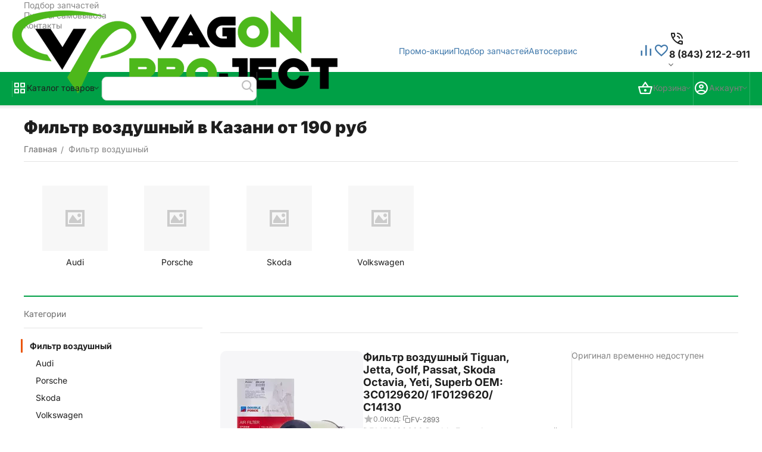

--- FILE ---
content_type: text/html; charset=utf-8
request_url: https://vagonkazan.ru/filtr-vozdushnyy-ru/
body_size: 49175
content:
<!DOCTYPE html>
<html 
    lang="ru"
    dir="ltr"
    class="
 sticky-top-panel sticky-buy-panel-_top seo-pb-tabs-panel"
>
<head>
<title>Фильтр воздушный купить | цена Казань</title>
<meta name="cmsmagazine" content="64ec6fc6c6e8c65cbc71d1d505ce90f6" /><meta name="cmsmagazine" content="895b73496fde88f9b6b78ec628663194" />
<base href="https://vagonkazan.ru/" />
<meta http-equiv="Content-Type" content="text/html; charset=utf-8" data-ca-mode="ultimate" />
<meta name="viewport" content="width=device-width,initial-scale=1.0,minimum-scale=1.0,maximum-scale=1.0,user-scalable=no,viewport-fit=cover" />
<meta name="description" content="Фильтр воздушный в Казани от 190 руб в Казани. Подобрали для вас 361 шт. по цене от 190 руб. Оригинал и аналоги на выбор." />
    <meta name="keywords" content="" />

<meta name="format-detection" content="telephone=no">

            <link rel="canonical" href="https://vagonkazan.ru/filtr-vozdushnyy-ru/" />    
                    <link rel="next" href="https://vagonkazan.ru/filtr-vozdushnyy-ru/page-2/" />    

<meta name="format-detection" content="telephone=no"><meta property="og:type" content="website" />
<meta property="og:locale" content="ru_RU" />
<meta property="og:title" content="Фильтр воздушный купить | цена Казань" />
<meta property="og:description" content="Фильтр воздушный в Казани от 190 руб в Казани. Подобрали для вас 361 шт. по цене от 190 руб. Оригинал и аналоги на выбор." />
<meta property="og:url" content="https://vagonkazan.ru/filtr-vozdushnyy-ru/" />
            <meta property="og:image" content="https://vagonkazan.ru/images/logos/1020/Лого_черный.png" />
    

    <meta name="theme-color" content="#ffffff">

    <link href="https://vagonkazan.ru/images/logos/1020/favicon_uron-qe.ico" rel="shortcut icon" type="image/jpeg" />

<link type="text/css" rel="stylesheet" href="https://vagonkazan.ru/var/cache/misc/assets/design/themes/abt__unitheme2/css/standalone.a5c7e31b676a7dca102a8680a982c4501763385083.css?1763385083" /><!-- Google Tag Manager -->
<script data-no-defer>(function(w,d,s,l,i){w[l]=w[l]||[];w[l].push({'gtm.start':
new Date().getTime(),event:'gtm.js'});var f=d.getElementsByTagName(s)[0],
j=d.createElement(s),dl=l!='dataLayer'?'&l='+l:'';j.async=true;j.src=
'https://www.googletagmanager.com/gtm.js?id='+i+dl;f.parentNode.insertBefore(j,f);
})(window,document,'script','dataLayer','GTM-NWWPTLZ');</script>
<!-- End Google Tag Manager --><script data-no-defer>
    window.lazySizesConfig =  {
        loadMode: 2,
        hFac: 0.42857142857143,
        expand: 350,
        expFactor: 1,
        preloadAfterLoad: false
    };
    document.addEventListener('lazybeforeunveil', function(e){
        let element = e.target;
        var bg = element.getAttribute('data-background-url');
        if(bg){
            var bgImg = $(new Image());
            bgImg.attr('src', bg);
            bgImg.on('load', function () {
                $(element).css({
                    'background-image': "url('" + bg + "')"
                }).removeAttr('data-background-url')
            });
        }
    });
</script>



    <!-- Inline script moved to the bottom of the page -->

<!-- Inline script moved to the bottom of the page -->

<!-- Inline script moved to the bottom of the page -->

<link rel="preload" href="https://vagonkazan.ru/images/logos/1020/Лого_черный.png" as="image" fetchpriority="high">
<link rel="preload" href="https://vagonkazan.ru/images/thumbnails/240/240/detailed/1082/6598265530.jpg" as="image" fetchpriority="high">
<link rel="preload" href="https://vagonkazan.ru/images/thumbnails/240/240/detailed/1082/6376919808.jpg" as="image" fetchpriority="high">
<link rel="preload" href="https://vagonkazan.ru/images/thumbnails/240/240/detailed/1082/6335166957.jpg" as="image" fetchpriority="high">
<link rel="preload" href="https://vagonkazan.ru/images/thumbnails/240/240/detailed/1082/6744773678.jpg" as="image" fetchpriority="high">
<link rel="preload" href="https://vagonkazan.ru/images/thumbnails/240/240/detailed/1082/6777971112.jpg" as="image" fetchpriority="high">
<link rel="preload" href="https://vagonkazan.ru/images/thumbnails/240/240/detailed/1082/6745958470.jpg" as="image" fetchpriority="high">
<link rel="preload" href="https://vagonkazan.ru/images/thumbnails/240/240/detailed/1082/6691532777.jpg" as="image" fetchpriority="high">
<link rel="preload" href="https://vagonkazan.ru/images/thumbnails/240/240/detailed/1082/6752240811.jpg" as="image" fetchpriority="high">
<link rel="preload" href="https://vagonkazan.ru/images/thumbnails/240/240/detailed/1082/6389534527.jpg" as="image" fetchpriority="high">
</head>

<body class=" desktop-screen user-is-guest">
    <!-- Google Tag Manager (noscript) -->
<noscript><iframe src="https://www.googletagmanager.com/ns.html?id=GTM-NWWPTLZ"
height="0" width="0" style="display:none;visibility:hidden"></iframe></noscript>
<!-- End Google Tag Manager (noscript) -->        
        <div class="ty-tygh  " data-ca-element="mainContainer" id="tygh_container">

        <div id="ajax_overlay" class="ty-ajax-overlay"></div>
<div id="ajax_loading_box" class="ty-ajax-loading-box"></div>
        <div class="cm-notification-container notification-container">
</div>
        <div class="ty-helper-container "
                    id="tygh_main_container">
                                                                                                     
<div class="tygh-top-panel clearfix">
                <div class="container-fluid top-grid">
                                                
                                        
                <div class="container-fluid-row">
<div class="row-fluid ">        <div class="span16 top-links-grid " >
                    <div class="top-quick-links ty-float-right" id="snapping_id_97321">
                    

        <div class="ty-text-links-wrapper">
        <div id="sw_text_links_97321" class="ty-text-links-btn cm-combination">
            <span class="ty-icon ty-icon-short-list" ></span>
            <span class="ty-icon ty-icon-down-micro ty-text-links-btn__arrow" ></span>
        </div>
    
        <ul id="text_links_97321" class="ty-text-links  cm-popup-box ty-text-links_show_inline"><li class="ty-text-links__item ty-level-0  ty-text-links__item--inline"><a class="ty-text-links__a ty-text-links__a--level-0  ty-text-links__a--inline" href="https://vagonkazan.ru/podbor-zapchastey-ru-7/">Подбор запчастей</a></li><li class="ty-text-links__item ty-level-0  ty-text-links__item--inline ty-quick-menu__pickup"><a class="ty-text-links__a ty-text-links__a--level-0  ty-text-links__a--inline" href="https://vagonkazan.ru/index.php?dispatch=pickup.view">Пункты самовывоза</a></li><li class="ty-text-links__item ty-level-0  ty-text-links__item--inline ty-quick-menu__contacts"><a class="ty-text-links__a ty-text-links__a--level-0  ty-text-links__a--inline" href="https://vagonkazan.ru/kontakty-ru-11/">Контакты</a></li></ul>

    </div>
                    <!--snapping_id_97321--></div>
            </div>
</div>
    </div>    
        </div>
        

</div>

<div class="tygh-header header-grid  advanced-header clearfix">
                <div class="container-fluid">
                                                
                <div class="container-fluid-row">
<div class="row-fluid ">        <div class="span4 top-logo-grid " >
                    <div class="top-logo " id="snapping_id_97322">
                <div class="ty-logo-container">
    
            <a href="https://vagonkazan.ru/" title="VAGon">
        
    




        
                            
        
        <img class="ty-pict  ty-logo-container__image   cm-image" width="547" height="140" alt="VAGon" title="VAGon" src="https://vagonkazan.ru/images/logos/1020/Лого_черный.png" />

    
            </a>
    </div>

                    <!--snapping_id_97322--></div>
            </div>

                                            
                
        <div class="span7 top-header-menu " >
                    <div class="hidden-phone " id="snapping_id_97323">
                

        <div class="ty-text-links-wrapper">
        <div id="sw_text_links_97323" class="ty-text-links-btn cm-combination">
            <span class="ty-icon ty-icon-short-list" ></span>
            <span class="ty-icon ty-icon-down-micro ty-text-links-btn__arrow" ></span>
        </div>
    
        <ul id="text_links_97323" class="ty-text-links "><li class="ty-text-links__item ty-level-0 "><a class="ty-text-links__a ty-text-links__a--level-0 " href="https://vagonkazan.ru//index.php?dispatch=promotions.list">Промо-акции</a></li><li class="ty-text-links__item ty-level-0 "><a class="ty-text-links__a ty-text-links__a--level-0 " href="https://vagonkazan.ru/podbor-zapchastey-ru-7/">Подбор запчастей</a></li><li class="ty-text-links__item ty-level-0 "><a class="ty-text-links__a ty-text-links__a--level-0 " href="https://vagonkazan.ru/avtoservis-vag/">Автосервис</a></li></ul>

    </div>
                    <!--snapping_id_97323--></div>
            </div>

                                            
                
        <div class="span5 top-phones " >
                    <div class="top-buttons-grid hidden-phone hidden-tablet " id="snapping_id_97324">
                        <div class="ut2-top-compared-products" id="abt__ut2_compared_products">
        <a class="cm-tooltip ty-compare__a " href="https://vagonkazan.ru/index.php?dispatch=product_features.compare" rel="nofollow" title="Просмотреть Список сравнения"><span><i class="ut2-icon-baseline-equalizer"></i></span></a>
        <!--abt__ut2_compared_products--></div>

    
    <div class="ut2-top-wishlist-count" id="abt__ut2_wishlist_count">
        <a class="cm-tooltip ty-wishlist__a " href="https://vagonkazan.ru/index.php?dispatch=wishlist.view" rel="nofollow" title="Отложенные товары"><span><i class="ut2-icon-baseline-favorite-border"></i></span></a>
        <!--abt__ut2_wishlist_count--></div>

                    <!--snapping_id_97324--></div><div class=" " id="snapping_id_97325">
                <div class="ut2-pn">
    <div class="ut2-pn__wrap ut2-pn__row cm-combination" id="sw_dropdown_97325">
        <span><span class="ut2-pn__icon ut2-icon">&nbsp;</span><span class="ut2-pn__title"><bdo dir="ltr">8 (843) 212-2-911</bdo></span></span>
            </div>
    <div class="ut2-pn__contacts">
        <div id="dropdown_97325" class="cm-popup-box ut2-pn__items-full ty-dropdown-box__content hidden" style="display:none;">
            <a href="javascript:void(0);" data-ca-external-click-id="sw_dropdown_97325" rel="nofollow" class="cm-external-click ut2-btn-close hidden"><i class="ut2-icon-baseline-close"></i></a>
            <div class="ut2-pn__items">
                                <p>
                                            <a href="tel:8 (843) 212-2-911"><bdo dir="ltr">8 (843) 212-2-911</bdo></a>
                                                            <!-- Edit work time -->
                    <small>Пн-Пт: 9:00-18:00</small>
                </p>
                

                <hr>

                
                
                                                            <p>
                            <small>Адрес</small>
                        <div>Россия, Казань, ул. Азата Аббасова, 6А</div>
                        </p>
                                                </div>
        </div>
    </div>
</div>

                    <!--snapping_id_97325--></div>
            </div>
</div>
    </div>                                        
                <div class="container-fluid-row container-fluid-row-full-width top-menu-grid">
<div class="row-fluid ">        <div class="span16 " >
                    <div class="row-fluid ">        <div class="span11 top-left-grid " >
                    <div class="row-fluid ">        <div class="span5 menu-grid " >
                    <div class="ty-dropdown-box  top-menu-grid-vertical">

        <div id="sw_dropdown_97326" class="ty-dropdown-box__title cm-combination ">
                                        <span><i class="ut2-icon"></i><span>Каталог товаров</span></span>
                        
        </div>

        <div id="dropdown_97326" class="cm-popup-box ty-dropdown-box__content  hidden">
            <div class="ty-dropdown-box__title cm-external-click  hidden-desktop" data-ca-external-click-id="sw_dropdown_97326">
                <i class="ut2-icon"></i>Каталог товаров<span class="ut2-btn-close"><i class="ut2-icon-baseline-close"></i></span>
            </div>
            
<div class="ut2-menu__backdrop cm-external-click" style="display: none" data-ca-external-click-id="sw_dropdown_97326"></div><div class="ut2-menu__header-mobile" style="display: none">Каталог товаров</div><div class="ut2-v__menu ut2-menu" style="--ut2-vertical-menu-block-height: 550px;"><div class="ut2-menu__inbox cm-external-triggered"><ul class="ut2-menu__list" style="--menu-columns: 4"><li class="ut2-menu__item" data-subitems-count="4"><span class="ty-menu__item-toggle cm-responsive-menu-toggle"><i class="ut2-mark-fold-unfold"></i></span><a href="https://vagonkazan.ru/kolodki-tormoznye/" class="ut2-menu__link"><span class="ut2-menu__link__in has-descr"><span class="ut2-menu__link__text"><span class="ut2-menu__link__name">Колодки тормозные</span>                                                                            <span class="ut2-mwi-text">передние, задние, стояночный тормоз</span>
                                                                    </span>
                                                                    <i class="ut2-icon-outline-arrow_forward"></i>
                                                            </span>
                        </a>
                                                
                                                    <div class="ut2-menu__submenu" id="topmenu_15027_97326_3277474259">
                                                                    <a href="https://vagonkazan.ru/kolodki-tormoznye/" class="ut2-menu__mob-more-cat-link" target="_self">
                                        <span class="ut2-menu__mob-more-cat-link__in">Все - Колодки тормозные</span>
                                        <span class="ty-btn ty-btn__primary">Просмотреть</span>
                                    </a>
                                                                                                                                    <div class="ut2-menu__submenu__carrier  ">
            <div class="ut2-menu__submenu__wrapper">
                <div class="ut2-menu__2nd-list">
                        

    
    <div class="ut2-menu__2nd-col">
                    <div class="ut2-menu__2nd-item" data-elem-index="0">
                
                                <div class="ut2-menu__2nd-item__header">
                    <a href="https://vagonkazan.ru/audi/"
                        target="_blank"                       class="ut2-menu__2nd-link ">
                                                <span class="ut2-menu__2nd-link__text"><span class="ut2-menu__2nd-link__name">Audi</span></span>
                    </a>
                                    </div>

                                    <span class="ty-menu__item-toggle cm-responsive-menu-toggle">
                        <i class="ut2-mark-fold-unfold"></i>
                    </span>
                
                                    <div class="ut2-menu__2nd-submenu ">
                        <div class="ut2-menu__2nd-submenu__wrapper">
                                                            <div class="ut2-menu__3rd-list " data-cols-count="4" >
                                                                                                                                                                                            <div class="ut2-menu__3rd-item">
                                            <a href="https://vagonkazan.ru/audi-a3/" target="_blank"                                               class="ut2-menu__3rd-link "
                                               title="Audi A3">
                                                                                                <span class="ut2-menu__3rd-link__text"><span class="ut2-menu__3rd-link__name">Audi A3</span></span>
                                            </a>
                                        </div>
                                                                                                                    <div class="ut2-menu__3rd-item">
                                            <a href="https://vagonkazan.ru/audi-a4/" target="_blank"                                               class="ut2-menu__3rd-link "
                                               title="Audi A4">
                                                                                                <span class="ut2-menu__3rd-link__text"><span class="ut2-menu__3rd-link__name">Audi A4</span></span>
                                            </a>
                                        </div>
                                                                                                                    <div class="ut2-menu__3rd-item">
                                            <a href="https://vagonkazan.ru/audi-a5/" target="_blank"                                               class="ut2-menu__3rd-link "
                                               title="Audi A5">
                                                                                                <span class="ut2-menu__3rd-link__text"><span class="ut2-menu__3rd-link__name">Audi A5</span></span>
                                            </a>
                                        </div>
                                                                                                                    <div class="ut2-menu__3rd-item">
                                            <a href="https://vagonkazan.ru/audi-a6/" target="_blank"                                               class="ut2-menu__3rd-link "
                                               title="Audi A6">
                                                                                                <span class="ut2-menu__3rd-link__text"><span class="ut2-menu__3rd-link__name">Audi A6</span></span>
                                            </a>
                                        </div>
                                                                                                                    <div class="ut2-menu__3rd-item">
                                            <a href="https://vagonkazan.ru/audi-q3/" target="_blank"                                               class="ut2-menu__3rd-link "
                                               title="Audi Q3">
                                                                                                <span class="ut2-menu__3rd-link__text"><span class="ut2-menu__3rd-link__name">Audi Q3</span></span>
                                            </a>
                                        </div>
                                                                                                                    <div class="ut2-menu__3rd-item">
                                            <a href="https://vagonkazan.ru/audi-q5/" target="_blank"                                               class="ut2-menu__3rd-link "
                                               title="Audi Q5">
                                                                                                <span class="ut2-menu__3rd-link__text"><span class="ut2-menu__3rd-link__name">Audi Q5</span></span>
                                            </a>
                                        </div>
                                                                                                                    <div class="ut2-menu__3rd-item">
                                            <a href="https://vagonkazan.ru/audi-q7/" target="_blank"                                               class="ut2-menu__3rd-link "
                                               title="Audi Q7">
                                                                                                <span class="ut2-menu__3rd-link__text"><span class="ut2-menu__3rd-link__name">Audi Q7</span></span>
                                            </a>
                                        </div>
                                                                        
                                    </div>
                                                            
                            
                                                    </div>

                                            </div>
                            </div>
            </div>
    
    <div class="ut2-menu__2nd-col">
                    <div class="ut2-menu__2nd-item" data-elem-index="1">
                
                                <div class="ut2-menu__2nd-item__header">
                    <a href="https://vagonkazan.ru/porsche/"
                        target="_blank"                       class="ut2-menu__2nd-link ">
                                                <span class="ut2-menu__2nd-link__text"><span class="ut2-menu__2nd-link__name">Porsche</span></span>
                    </a>
                                    </div>

                                    <span class="ty-menu__item-toggle cm-responsive-menu-toggle">
                        <i class="ut2-mark-fold-unfold"></i>
                    </span>
                
                                    <div class="ut2-menu__2nd-submenu ">
                        <div class="ut2-menu__2nd-submenu__wrapper">
                                                            <div class="ut2-menu__3rd-list " data-cols-count="4" >
                                                                                                                                                                                            <div class="ut2-menu__3rd-item">
                                            <a href="https://vagonkazan.ru/cayenne/" target="_blank"                                               class="ut2-menu__3rd-link "
                                               title="Cayenne">
                                                                                                <span class="ut2-menu__3rd-link__text"><span class="ut2-menu__3rd-link__name">Cayenne</span></span>
                                            </a>
                                        </div>
                                                                                                                    <div class="ut2-menu__3rd-item">
                                            <a href="https://vagonkazan.ru/cayman/" target="_blank"                                               class="ut2-menu__3rd-link "
                                               title="Cayman">
                                                                                                <span class="ut2-menu__3rd-link__text"><span class="ut2-menu__3rd-link__name">Cayman</span></span>
                                            </a>
                                        </div>
                                                                                                                    <div class="ut2-menu__3rd-item">
                                            <a href="https://vagonkazan.ru/macan/" target="_blank"                                               class="ut2-menu__3rd-link "
                                               title="Macan">
                                                                                                <span class="ut2-menu__3rd-link__text"><span class="ut2-menu__3rd-link__name">Macan</span></span>
                                            </a>
                                        </div>
                                                                                                                    <div class="ut2-menu__3rd-item">
                                            <a href="https://vagonkazan.ru/panamera/" target="_blank"                                               class="ut2-menu__3rd-link "
                                               title="Panamera">
                                                                                                <span class="ut2-menu__3rd-link__text"><span class="ut2-menu__3rd-link__name">Panamera</span></span>
                                            </a>
                                        </div>
                                                                        
                                    </div>
                                                            
                            
                                                    </div>

                                            </div>
                            </div>
            </div>
    
    <div class="ut2-menu__2nd-col">
                    <div class="ut2-menu__2nd-item" data-elem-index="2">
                
                                <div class="ut2-menu__2nd-item__header">
                    <a href="https://vagonkazan.ru/skoda/"
                        target="_blank"                       class="ut2-menu__2nd-link ">
                                                <span class="ut2-menu__2nd-link__text"><span class="ut2-menu__2nd-link__name">Skoda</span></span>
                    </a>
                                    </div>

                                    <span class="ty-menu__item-toggle cm-responsive-menu-toggle">
                        <i class="ut2-mark-fold-unfold"></i>
                    </span>
                
                                    <div class="ut2-menu__2nd-submenu ">
                        <div class="ut2-menu__2nd-submenu__wrapper">
                                                            <div class="ut2-menu__3rd-list " data-cols-count="4" >
                                                                                                                                                                                            <div class="ut2-menu__3rd-item">
                                            <a href="https://vagonkazan.ru/fabia/" target="_blank"                                               class="ut2-menu__3rd-link "
                                               title="Fabia">
                                                                                                <span class="ut2-menu__3rd-link__text"><span class="ut2-menu__3rd-link__name">Fabia</span></span>
                                            </a>
                                        </div>
                                                                                                                    <div class="ut2-menu__3rd-item">
                                            <a href="https://vagonkazan.ru/karoq/" target="_blank"                                               class="ut2-menu__3rd-link "
                                               title="Karoq">
                                                                                                <span class="ut2-menu__3rd-link__text"><span class="ut2-menu__3rd-link__name">Karoq</span></span>
                                            </a>
                                        </div>
                                                                                                                    <div class="ut2-menu__3rd-item">
                                            <a href="https://vagonkazan.ru/kodiaq/" target="_blank"                                               class="ut2-menu__3rd-link "
                                               title="Kodiaq">
                                                                                                <span class="ut2-menu__3rd-link__text"><span class="ut2-menu__3rd-link__name">Kodiaq</span></span>
                                            </a>
                                        </div>
                                                                                                                    <div class="ut2-menu__3rd-item">
                                            <a href="https://vagonkazan.ru/octavia-a7/" target="_blank"                                               class="ut2-menu__3rd-link "
                                               title="Octavia A7">
                                                                                                <span class="ut2-menu__3rd-link__text"><span class="ut2-menu__3rd-link__name">Octavia A7</span></span>
                                            </a>
                                        </div>
                                                                                                                    <div class="ut2-menu__3rd-item">
                                            <a href="https://vagonkazan.ru/octavia-a8/" target="_blank"                                               class="ut2-menu__3rd-link "
                                               title="Octavia A8">
                                                                                                <span class="ut2-menu__3rd-link__text"><span class="ut2-menu__3rd-link__name">Octavia A8</span></span>
                                            </a>
                                        </div>
                                                                                                                    <div class="ut2-menu__3rd-item">
                                            <a href="https://vagonkazan.ru/rapid/" target="_blank"                                               class="ut2-menu__3rd-link "
                                               title="Rapid">
                                                                                                <span class="ut2-menu__3rd-link__text"><span class="ut2-menu__3rd-link__name">Rapid</span></span>
                                            </a>
                                        </div>
                                                                                                                    <div class="ut2-menu__3rd-item">
                                            <a href="https://vagonkazan.ru/roomster/" target="_blank"                                               class="ut2-menu__3rd-link "
                                               title="Roomster">
                                                                                                <span class="ut2-menu__3rd-link__text"><span class="ut2-menu__3rd-link__name">Roomster</span></span>
                                            </a>
                                        </div>
                                                                                                                    <div class="ut2-menu__3rd-item">
                                            <a href="https://vagonkazan.ru/yeti/" target="_blank"                                               class="ut2-menu__3rd-link "
                                               title="Yeti">
                                                                                                <span class="ut2-menu__3rd-link__text"><span class="ut2-menu__3rd-link__name">Yeti</span></span>
                                            </a>
                                        </div>
                                                                        
                                    </div>
                                                            
                            
                                                    </div>

                                            </div>
                            </div>
            </div>
    
    <div class="ut2-menu__2nd-col">
                    <div class="ut2-menu__2nd-item" data-elem-index="3">
                
                                <div class="ut2-menu__2nd-item__header">
                    <a href="https://vagonkazan.ru/volkswagen/"
                        target="_blank"                       class="ut2-menu__2nd-link ">
                                                <span class="ut2-menu__2nd-link__text"><span class="ut2-menu__2nd-link__name">Volkswagen</span></span>
                    </a>
                                    </div>

                                    <span class="ty-menu__item-toggle cm-responsive-menu-toggle">
                        <i class="ut2-mark-fold-unfold"></i>
                    </span>
                
                                    <div class="ut2-menu__2nd-submenu ">
                        <div class="ut2-menu__2nd-submenu__wrapper">
                                                            <div class="ut2-menu__3rd-list " data-cols-count="4" >
                                                                                                                                                                                            <div class="ut2-menu__3rd-item">
                                            <a href="https://vagonkazan.ru/amarok/" target="_blank"                                               class="ut2-menu__3rd-link "
                                               title="Amarok">
                                                                                                <span class="ut2-menu__3rd-link__text"><span class="ut2-menu__3rd-link__name">Amarok</span></span>
                                            </a>
                                        </div>
                                                                                                                    <div class="ut2-menu__3rd-item">
                                            <a href="https://vagonkazan.ru/golf/" target="_blank"                                               class="ut2-menu__3rd-link "
                                               title="Golf">
                                                                                                <span class="ut2-menu__3rd-link__text"><span class="ut2-menu__3rd-link__name">Golf</span></span>
                                            </a>
                                        </div>
                                                                                                                    <div class="ut2-menu__3rd-item">
                                            <a href="https://vagonkazan.ru/jetta/" target="_blank"                                               class="ut2-menu__3rd-link "
                                               title="Jetta">
                                                                                                <span class="ut2-menu__3rd-link__text"><span class="ut2-menu__3rd-link__name">Jetta</span></span>
                                            </a>
                                        </div>
                                                                                                                    <div class="ut2-menu__3rd-item">
                                            <a href="https://vagonkazan.ru/passat/" target="_blank"                                               class="ut2-menu__3rd-link "
                                               title="Passat">
                                                                                                <span class="ut2-menu__3rd-link__text"><span class="ut2-menu__3rd-link__name">Passat</span></span>
                                            </a>
                                        </div>
                                                                                                                    <div class="ut2-menu__3rd-item">
                                            <a href="https://vagonkazan.ru/polo/" target="_blank"                                               class="ut2-menu__3rd-link "
                                               title="Polo">
                                                                                                <span class="ut2-menu__3rd-link__text"><span class="ut2-menu__3rd-link__name">Polo</span></span>
                                            </a>
                                        </div>
                                                                                                                    <div class="ut2-menu__3rd-item">
                                            <a href="https://vagonkazan.ru/tiguan/" target="_blank"                                               class="ut2-menu__3rd-link "
                                               title="Tiguan">
                                                                                                <span class="ut2-menu__3rd-link__text"><span class="ut2-menu__3rd-link__name">Tiguan</span></span>
                                            </a>
                                        </div>
                                                                                                                    <div class="ut2-menu__3rd-item">
                                            <a href="https://vagonkazan.ru/touareg/" target="_blank"                                               class="ut2-menu__3rd-link "
                                               title="Touareg">
                                                                                                <span class="ut2-menu__3rd-link__text"><span class="ut2-menu__3rd-link__name">Touareg</span></span>
                                            </a>
                                        </div>
                                                                                                                    <div class="ut2-menu__3rd-item">
                                            <a href="https://vagonkazan.ru/transporter/" target="_blank"                                               class="ut2-menu__3rd-link "
                                               title="Transporter">
                                                                                                <span class="ut2-menu__3rd-link__text"><span class="ut2-menu__3rd-link__name">Transporter</span></span>
                                            </a>
                                        </div>
                                                                        
                                    </div>
                                                            
                            
                                                    </div>

                                            </div>
                            </div>
            </div>

<!-- Inline script moved to the bottom of the page -->                </div>

                                    <div class="ut2-menu__more-cat-link">
                        <a class="ty-btn-text" href="https://vagonkazan.ru/kolodki-tormoznye/" title="">
                            <span class="ut2-menu__more-cat-link__in">
                                Больше Колодки тормозные <i class="text-arrow">&rarr;</i>
                            </span>
                        </a>
                    </div>
                            </div>

                    </div>
    
                        
                            </div>
                                                                    </li>
                <li class="ut2-menu__item" data-subitems-count="4"><span class="ty-menu__item-toggle cm-responsive-menu-toggle"><i class="ut2-mark-fold-unfold"></i></span><a href="https://vagonkazan.ru/remen-grm/" class="ut2-menu__link"><span class="ut2-menu__link__in has-descr"><span class="ut2-menu__link__text"><span class="ut2-menu__link__name">Ремень ГРМ</span>                                                                            <span class="ut2-mwi-text">ГРМ</span>
                                                                    </span>
                                                                    <i class="ut2-icon-outline-arrow_forward"></i>
                                                            </span>
                        </a>
                                                
                                                    <div class="ut2-menu__submenu" id="topmenu_15027_97326_1705768239">
                                                                    <a href="https://vagonkazan.ru/remen-grm/" class="ut2-menu__mob-more-cat-link" target="_self">
                                        <span class="ut2-menu__mob-more-cat-link__in">Все - Ремень ГРМ</span>
                                        <span class="ty-btn ty-btn__primary">Просмотреть</span>
                                    </a>
                                                                                                                                    <div class="ut2-menu__submenu__carrier  ">
            <div class="ut2-menu__submenu__wrapper">
                <div class="ut2-menu__2nd-list">
                        

    
    <div class="ut2-menu__2nd-col">
                    <div class="ut2-menu__2nd-item" data-elem-index="0">
                
                                <div class="ut2-menu__2nd-item__header">
                    <a href="https://vagonkazan.ru/audi-ru/"
                        target="_blank"                       class="ut2-menu__2nd-link ">
                                                <span class="ut2-menu__2nd-link__text"><span class="ut2-menu__2nd-link__name">Audi</span></span>
                    </a>
                                    </div>

                                    <span class="ty-menu__item-toggle cm-responsive-menu-toggle">
                        <i class="ut2-mark-fold-unfold"></i>
                    </span>
                
                                    <div class="ut2-menu__2nd-submenu ">
                        <div class="ut2-menu__2nd-submenu__wrapper">
                                                            <div class="ut2-menu__3rd-list " data-cols-count="4" >
                                                                                                                                                                                            <div class="ut2-menu__3rd-item">
                                            <a href="https://vagonkazan.ru/audi-a3-ru/" target="_blank"                                               class="ut2-menu__3rd-link "
                                               title="Audi A3">
                                                                                                <span class="ut2-menu__3rd-link__text"><span class="ut2-menu__3rd-link__name">Audi A3</span></span>
                                            </a>
                                        </div>
                                                                                                                    <div class="ut2-menu__3rd-item">
                                            <a href="https://vagonkazan.ru/audi-a4-ru/" target="_blank"                                               class="ut2-menu__3rd-link "
                                               title="Audi A4">
                                                                                                <span class="ut2-menu__3rd-link__text"><span class="ut2-menu__3rd-link__name">Audi A4</span></span>
                                            </a>
                                        </div>
                                                                                                                    <div class="ut2-menu__3rd-item">
                                            <a href="https://vagonkazan.ru/audi-a5-ru/" target="_blank"                                               class="ut2-menu__3rd-link "
                                               title="Audi A5">
                                                                                                <span class="ut2-menu__3rd-link__text"><span class="ut2-menu__3rd-link__name">Audi A5</span></span>
                                            </a>
                                        </div>
                                                                                                                    <div class="ut2-menu__3rd-item">
                                            <a href="https://vagonkazan.ru/audi-a6-ru/" target="_blank"                                               class="ut2-menu__3rd-link "
                                               title="Audi A6">
                                                                                                <span class="ut2-menu__3rd-link__text"><span class="ut2-menu__3rd-link__name">Audi A6</span></span>
                                            </a>
                                        </div>
                                                                                                                    <div class="ut2-menu__3rd-item">
                                            <a href="https://vagonkazan.ru/audi-q3-ru/" target="_blank"                                               class="ut2-menu__3rd-link "
                                               title="Audi Q3">
                                                                                                <span class="ut2-menu__3rd-link__text"><span class="ut2-menu__3rd-link__name">Audi Q3</span></span>
                                            </a>
                                        </div>
                                                                                                                    <div class="ut2-menu__3rd-item">
                                            <a href="https://vagonkazan.ru/audi-q5-ru/" target="_blank"                                               class="ut2-menu__3rd-link "
                                               title="Audi Q5">
                                                                                                <span class="ut2-menu__3rd-link__text"><span class="ut2-menu__3rd-link__name">Audi Q5</span></span>
                                            </a>
                                        </div>
                                                                                                                    <div class="ut2-menu__3rd-item">
                                            <a href="https://vagonkazan.ru/audi-q7-ru/" target="_blank"                                               class="ut2-menu__3rd-link "
                                               title="Audi Q7">
                                                                                                <span class="ut2-menu__3rd-link__text"><span class="ut2-menu__3rd-link__name">Audi Q7</span></span>
                                            </a>
                                        </div>
                                                                        
                                    </div>
                                                            
                            
                                                    </div>

                                            </div>
                            </div>
            </div>
    
    <div class="ut2-menu__2nd-col">
                    <div class="ut2-menu__2nd-item" data-elem-index="1">
                
                                <div class="ut2-menu__2nd-item__header">
                    <a href="https://vagonkazan.ru/porsche-ru/"
                        target="_blank"                       class="ut2-menu__2nd-link ">
                                                <span class="ut2-menu__2nd-link__text"><span class="ut2-menu__2nd-link__name">Porsche</span></span>
                    </a>
                                    </div>

                                    <span class="ty-menu__item-toggle cm-responsive-menu-toggle">
                        <i class="ut2-mark-fold-unfold"></i>
                    </span>
                
                                    <div class="ut2-menu__2nd-submenu ">
                        <div class="ut2-menu__2nd-submenu__wrapper">
                                                            <div class="ut2-menu__3rd-list " data-cols-count="4" >
                                                                                                                                                                                            <div class="ut2-menu__3rd-item">
                                            <a href="https://vagonkazan.ru/cayenne-ru/" target="_blank"                                               class="ut2-menu__3rd-link "
                                               title="Cayenne">
                                                                                                <span class="ut2-menu__3rd-link__text"><span class="ut2-menu__3rd-link__name">Cayenne</span></span>
                                            </a>
                                        </div>
                                                                        
                                    </div>
                                                            
                            
                                                    </div>

                                            </div>
                            </div>
            </div>
    
    <div class="ut2-menu__2nd-col">
                    <div class="ut2-menu__2nd-item" data-elem-index="2">
                
                                <div class="ut2-menu__2nd-item__header">
                    <a href="https://vagonkazan.ru/skoda-ru/"
                        target="_blank"                       class="ut2-menu__2nd-link ">
                                                <span class="ut2-menu__2nd-link__text"><span class="ut2-menu__2nd-link__name">Skoda</span></span>
                    </a>
                                    </div>

                                    <span class="ty-menu__item-toggle cm-responsive-menu-toggle">
                        <i class="ut2-mark-fold-unfold"></i>
                    </span>
                
                                    <div class="ut2-menu__2nd-submenu ">
                        <div class="ut2-menu__2nd-submenu__wrapper">
                                                            <div class="ut2-menu__3rd-list " data-cols-count="4" >
                                                                                                                                                                                            <div class="ut2-menu__3rd-item">
                                            <a href="https://vagonkazan.ru/fabia-ru/" target="_blank"                                               class="ut2-menu__3rd-link "
                                               title="Fabia">
                                                                                                <span class="ut2-menu__3rd-link__text"><span class="ut2-menu__3rd-link__name">Fabia</span></span>
                                            </a>
                                        </div>
                                                                                                                    <div class="ut2-menu__3rd-item">
                                            <a href="https://vagonkazan.ru/karoq-ru/" target="_blank"                                               class="ut2-menu__3rd-link "
                                               title="Karoq">
                                                                                                <span class="ut2-menu__3rd-link__text"><span class="ut2-menu__3rd-link__name">Karoq</span></span>
                                            </a>
                                        </div>
                                                                                                                    <div class="ut2-menu__3rd-item">
                                            <a href="https://vagonkazan.ru/kodiaq-ru/" target="_blank"                                               class="ut2-menu__3rd-link "
                                               title="Kodiaq">
                                                                                                <span class="ut2-menu__3rd-link__text"><span class="ut2-menu__3rd-link__name">Kodiaq</span></span>
                                            </a>
                                        </div>
                                                                                                                    <div class="ut2-menu__3rd-item">
                                            <a href="https://vagonkazan.ru/octavia-a7-ru/" target="_blank"                                               class="ut2-menu__3rd-link "
                                               title="Octavia A7">
                                                                                                <span class="ut2-menu__3rd-link__text"><span class="ut2-menu__3rd-link__name">Octavia A7</span></span>
                                            </a>
                                        </div>
                                                                                                                    <div class="ut2-menu__3rd-item">
                                            <a href="https://vagonkazan.ru/octavia-a8-ru/" target="_blank"                                               class="ut2-menu__3rd-link "
                                               title="Octavia A8">
                                                                                                <span class="ut2-menu__3rd-link__text"><span class="ut2-menu__3rd-link__name">Octavia A8</span></span>
                                            </a>
                                        </div>
                                                                                                                    <div class="ut2-menu__3rd-item">
                                            <a href="https://vagonkazan.ru/rapid-ru/" target="_blank"                                               class="ut2-menu__3rd-link "
                                               title="Rapid">
                                                                                                <span class="ut2-menu__3rd-link__text"><span class="ut2-menu__3rd-link__name">Rapid</span></span>
                                            </a>
                                        </div>
                                                                                                                    <div class="ut2-menu__3rd-item">
                                            <a href="https://vagonkazan.ru/roomster-ru/" target="_blank"                                               class="ut2-menu__3rd-link "
                                               title="Roomster">
                                                                                                <span class="ut2-menu__3rd-link__text"><span class="ut2-menu__3rd-link__name">Roomster</span></span>
                                            </a>
                                        </div>
                                                                                                                    <div class="ut2-menu__3rd-item">
                                            <a href="https://vagonkazan.ru/yeti-ru/" target="_blank"                                               class="ut2-menu__3rd-link "
                                               title="Yeti">
                                                                                                <span class="ut2-menu__3rd-link__text"><span class="ut2-menu__3rd-link__name">Yeti</span></span>
                                            </a>
                                        </div>
                                                                        
                                    </div>
                                                            
                            
                                                    </div>

                                            </div>
                            </div>
            </div>
    
    <div class="ut2-menu__2nd-col">
                    <div class="ut2-menu__2nd-item" data-elem-index="3">
                
                                <div class="ut2-menu__2nd-item__header">
                    <a href="https://vagonkazan.ru/volkswagen-ru/"
                        target="_blank"                       class="ut2-menu__2nd-link ">
                                                <span class="ut2-menu__2nd-link__text"><span class="ut2-menu__2nd-link__name">Volkswagen</span></span>
                    </a>
                                    </div>

                                    <span class="ty-menu__item-toggle cm-responsive-menu-toggle">
                        <i class="ut2-mark-fold-unfold"></i>
                    </span>
                
                                    <div class="ut2-menu__2nd-submenu ">
                        <div class="ut2-menu__2nd-submenu__wrapper">
                                                            <div class="ut2-menu__3rd-list " data-cols-count="4" >
                                                                                                                                                                                            <div class="ut2-menu__3rd-item">
                                            <a href="https://vagonkazan.ru/amarok-ru/" target="_blank"                                               class="ut2-menu__3rd-link "
                                               title="Amarok">
                                                                                                <span class="ut2-menu__3rd-link__text"><span class="ut2-menu__3rd-link__name">Amarok</span></span>
                                            </a>
                                        </div>
                                                                                                                    <div class="ut2-menu__3rd-item">
                                            <a href="https://vagonkazan.ru/golf-ru/" target="_blank"                                               class="ut2-menu__3rd-link "
                                               title="Golf">
                                                                                                <span class="ut2-menu__3rd-link__text"><span class="ut2-menu__3rd-link__name">Golf</span></span>
                                            </a>
                                        </div>
                                                                                                                    <div class="ut2-menu__3rd-item">
                                            <a href="https://vagonkazan.ru/jetta-ru/" target="_blank"                                               class="ut2-menu__3rd-link "
                                               title="Jetta">
                                                                                                <span class="ut2-menu__3rd-link__text"><span class="ut2-menu__3rd-link__name">Jetta</span></span>
                                            </a>
                                        </div>
                                                                                                                    <div class="ut2-menu__3rd-item">
                                            <a href="https://vagonkazan.ru/passat-ru/" target="_blank"                                               class="ut2-menu__3rd-link "
                                               title="Passat">
                                                                                                <span class="ut2-menu__3rd-link__text"><span class="ut2-menu__3rd-link__name">Passat</span></span>
                                            </a>
                                        </div>
                                                                                                                    <div class="ut2-menu__3rd-item">
                                            <a href="https://vagonkazan.ru/polo-ru/" target="_blank"                                               class="ut2-menu__3rd-link "
                                               title="Polo">
                                                                                                <span class="ut2-menu__3rd-link__text"><span class="ut2-menu__3rd-link__name">Polo</span></span>
                                            </a>
                                        </div>
                                                                                                                    <div class="ut2-menu__3rd-item">
                                            <a href="https://vagonkazan.ru/tiguan-ru/" target="_blank"                                               class="ut2-menu__3rd-link "
                                               title="Tiguan">
                                                                                                <span class="ut2-menu__3rd-link__text"><span class="ut2-menu__3rd-link__name">Tiguan</span></span>
                                            </a>
                                        </div>
                                                                                                                    <div class="ut2-menu__3rd-item">
                                            <a href="https://vagonkazan.ru/touareg-ru/" target="_blank"                                               class="ut2-menu__3rd-link "
                                               title="Touareg">
                                                                                                <span class="ut2-menu__3rd-link__text"><span class="ut2-menu__3rd-link__name">Touareg</span></span>
                                            </a>
                                        </div>
                                                                                                                    <div class="ut2-menu__3rd-item">
                                            <a href="https://vagonkazan.ru/transporter-ru/" target="_blank"                                               class="ut2-menu__3rd-link "
                                               title="Transporter">
                                                                                                <span class="ut2-menu__3rd-link__text"><span class="ut2-menu__3rd-link__name">Transporter</span></span>
                                            </a>
                                        </div>
                                                                        
                                    </div>
                                                            
                            
                                                    </div>

                                            </div>
                            </div>
            </div>

                </div>

                                    <div class="ut2-menu__more-cat-link">
                        <a class="ty-btn-text" href="https://vagonkazan.ru/remen-grm/" title="">
                            <span class="ut2-menu__more-cat-link__in">
                                Больше Ремень ГРМ <i class="text-arrow">&rarr;</i>
                            </span>
                        </a>
                    </div>
                            </div>

                    </div>
    
                        
                            </div>
                                                                    </li>
                <li class="ut2-menu__item" data-subitems-count="4"><span class="ty-menu__item-toggle cm-responsive-menu-toggle"><i class="ut2-mark-fold-unfold"></i></span><a href="https://vagonkazan.ru/remen-privodnoy/" class="ut2-menu__link"><span class="ut2-menu__link__in has-descr"><span class="ut2-menu__link__text"><span class="ut2-menu__link__name">Ремень приводной</span>                                                                            <span class="ut2-mwi-text">генератора, поликлиновой</span>
                                                                    </span>
                                                                    <i class="ut2-icon-outline-arrow_forward"></i>
                                                            </span>
                        </a>
                                                
                                                    <div class="ut2-menu__submenu" id="topmenu_15027_97326_1779520037">
                                                                    <a href="https://vagonkazan.ru/remen-privodnoy/" class="ut2-menu__mob-more-cat-link" target="_self">
                                        <span class="ut2-menu__mob-more-cat-link__in">Все - Ремень приводной</span>
                                        <span class="ty-btn ty-btn__primary">Просмотреть</span>
                                    </a>
                                                                                                                                    <div class="ut2-menu__submenu__carrier  ">
            <div class="ut2-menu__submenu__wrapper">
                <div class="ut2-menu__2nd-list">
                        

    
    <div class="ut2-menu__2nd-col">
                    <div class="ut2-menu__2nd-item" data-elem-index="0">
                
                                <div class="ut2-menu__2nd-item__header">
                    <a href="https://vagonkazan.ru/audi-ru-2/"
                        target="_blank"                       class="ut2-menu__2nd-link ">
                                                <span class="ut2-menu__2nd-link__text"><span class="ut2-menu__2nd-link__name">Audi</span></span>
                    </a>
                                    </div>

                                    <span class="ty-menu__item-toggle cm-responsive-menu-toggle">
                        <i class="ut2-mark-fold-unfold"></i>
                    </span>
                
                                    <div class="ut2-menu__2nd-submenu ">
                        <div class="ut2-menu__2nd-submenu__wrapper">
                                                            <div class="ut2-menu__3rd-list " data-cols-count="4" >
                                                                                                                                                                                            <div class="ut2-menu__3rd-item">
                                            <a href="https://vagonkazan.ru/audi-a3-ru-2/" target="_blank"                                               class="ut2-menu__3rd-link "
                                               title="Audi A3">
                                                                                                <span class="ut2-menu__3rd-link__text"><span class="ut2-menu__3rd-link__name">Audi A3</span></span>
                                            </a>
                                        </div>
                                                                                                                    <div class="ut2-menu__3rd-item">
                                            <a href="https://vagonkazan.ru/audi-a4-ru-2/" target="_blank"                                               class="ut2-menu__3rd-link "
                                               title="Audi A4">
                                                                                                <span class="ut2-menu__3rd-link__text"><span class="ut2-menu__3rd-link__name">Audi A4</span></span>
                                            </a>
                                        </div>
                                                                                                                    <div class="ut2-menu__3rd-item">
                                            <a href="https://vagonkazan.ru/audi-a5-ru-2/" target="_blank"                                               class="ut2-menu__3rd-link "
                                               title="Audi A5">
                                                                                                <span class="ut2-menu__3rd-link__text"><span class="ut2-menu__3rd-link__name">Audi A5</span></span>
                                            </a>
                                        </div>
                                                                                                                    <div class="ut2-menu__3rd-item">
                                            <a href="https://vagonkazan.ru/audi-a6-ru-2/" target="_blank"                                               class="ut2-menu__3rd-link "
                                               title="Audi A6">
                                                                                                <span class="ut2-menu__3rd-link__text"><span class="ut2-menu__3rd-link__name">Audi A6</span></span>
                                            </a>
                                        </div>
                                                                                                                    <div class="ut2-menu__3rd-item">
                                            <a href="https://vagonkazan.ru/audi-q3-ru-2/" target="_blank"                                               class="ut2-menu__3rd-link "
                                               title="Audi Q3">
                                                                                                <span class="ut2-menu__3rd-link__text"><span class="ut2-menu__3rd-link__name">Audi Q3</span></span>
                                            </a>
                                        </div>
                                                                                                                    <div class="ut2-menu__3rd-item">
                                            <a href="https://vagonkazan.ru/audi-q5-ru-2/" target="_blank"                                               class="ut2-menu__3rd-link "
                                               title="Audi Q5">
                                                                                                <span class="ut2-menu__3rd-link__text"><span class="ut2-menu__3rd-link__name">Audi Q5</span></span>
                                            </a>
                                        </div>
                                                                                                                    <div class="ut2-menu__3rd-item">
                                            <a href="https://vagonkazan.ru/audi-q7-ru-2/" target="_blank"                                               class="ut2-menu__3rd-link "
                                               title="Audi Q7">
                                                                                                <span class="ut2-menu__3rd-link__text"><span class="ut2-menu__3rd-link__name">Audi Q7</span></span>
                                            </a>
                                        </div>
                                                                        
                                    </div>
                                                            
                            
                                                    </div>

                                            </div>
                            </div>
            </div>
    
    <div class="ut2-menu__2nd-col">
                    <div class="ut2-menu__2nd-item" data-elem-index="1">
                
                                <div class="ut2-menu__2nd-item__header">
                    <a href="https://vagonkazan.ru/porsche-ru-2/"
                        target="_blank"                       class="ut2-menu__2nd-link ">
                                                <span class="ut2-menu__2nd-link__text"><span class="ut2-menu__2nd-link__name">Porsche</span></span>
                    </a>
                                    </div>

                                    <span class="ty-menu__item-toggle cm-responsive-menu-toggle">
                        <i class="ut2-mark-fold-unfold"></i>
                    </span>
                
                                    <div class="ut2-menu__2nd-submenu ">
                        <div class="ut2-menu__2nd-submenu__wrapper">
                                                            <div class="ut2-menu__3rd-list " data-cols-count="4" >
                                                                                                                                                                                            <div class="ut2-menu__3rd-item">
                                            <a href="https://vagonkazan.ru/cayenne-ru-2/" target="_blank"                                               class="ut2-menu__3rd-link "
                                               title="Cayenne">
                                                                                                <span class="ut2-menu__3rd-link__text"><span class="ut2-menu__3rd-link__name">Cayenne</span></span>
                                            </a>
                                        </div>
                                                                                                                    <div class="ut2-menu__3rd-item">
                                            <a href="https://vagonkazan.ru/cayman-ru/" target="_blank"                                               class="ut2-menu__3rd-link "
                                               title="Cayman">
                                                                                                <span class="ut2-menu__3rd-link__text"><span class="ut2-menu__3rd-link__name">Cayman</span></span>
                                            </a>
                                        </div>
                                                                                                                    <div class="ut2-menu__3rd-item">
                                            <a href="https://vagonkazan.ru/macan-ru/" target="_blank"                                               class="ut2-menu__3rd-link "
                                               title="Macan">
                                                                                                <span class="ut2-menu__3rd-link__text"><span class="ut2-menu__3rd-link__name">Macan</span></span>
                                            </a>
                                        </div>
                                                                                                                    <div class="ut2-menu__3rd-item">
                                            <a href="https://vagonkazan.ru/panamera-ru/" target="_blank"                                               class="ut2-menu__3rd-link "
                                               title="Panamera">
                                                                                                <span class="ut2-menu__3rd-link__text"><span class="ut2-menu__3rd-link__name">Panamera</span></span>
                                            </a>
                                        </div>
                                                                        
                                    </div>
                                                            
                            
                                                    </div>

                                            </div>
                            </div>
            </div>
    
    <div class="ut2-menu__2nd-col">
                    <div class="ut2-menu__2nd-item" data-elem-index="2">
                
                                <div class="ut2-menu__2nd-item__header">
                    <a href="https://vagonkazan.ru/skoda-ru-2/"
                        target="_blank"                       class="ut2-menu__2nd-link ">
                                                <span class="ut2-menu__2nd-link__text"><span class="ut2-menu__2nd-link__name">Skoda</span></span>
                    </a>
                                    </div>

                                    <span class="ty-menu__item-toggle cm-responsive-menu-toggle">
                        <i class="ut2-mark-fold-unfold"></i>
                    </span>
                
                                    <div class="ut2-menu__2nd-submenu ">
                        <div class="ut2-menu__2nd-submenu__wrapper">
                                                            <div class="ut2-menu__3rd-list " data-cols-count="4" >
                                                                                                                                                                                            <div class="ut2-menu__3rd-item">
                                            <a href="https://vagonkazan.ru/fabia-ru-2/" target="_blank"                                               class="ut2-menu__3rd-link "
                                               title="Fabia">
                                                                                                <span class="ut2-menu__3rd-link__text"><span class="ut2-menu__3rd-link__name">Fabia</span></span>
                                            </a>
                                        </div>
                                                                                                                    <div class="ut2-menu__3rd-item">
                                            <a href="https://vagonkazan.ru/karoq-ru-2/" target="_blank"                                               class="ut2-menu__3rd-link "
                                               title="Karoq">
                                                                                                <span class="ut2-menu__3rd-link__text"><span class="ut2-menu__3rd-link__name">Karoq</span></span>
                                            </a>
                                        </div>
                                                                                                                    <div class="ut2-menu__3rd-item">
                                            <a href="https://vagonkazan.ru/kodiaq-ru-2/" target="_blank"                                               class="ut2-menu__3rd-link "
                                               title="Kodiaq">
                                                                                                <span class="ut2-menu__3rd-link__text"><span class="ut2-menu__3rd-link__name">Kodiaq</span></span>
                                            </a>
                                        </div>
                                                                                                                    <div class="ut2-menu__3rd-item">
                                            <a href="https://vagonkazan.ru/octavia-a7-ru-2/" target="_blank"                                               class="ut2-menu__3rd-link "
                                               title="Octavia A7">
                                                                                                <span class="ut2-menu__3rd-link__text"><span class="ut2-menu__3rd-link__name">Octavia A7</span></span>
                                            </a>
                                        </div>
                                                                                                                    <div class="ut2-menu__3rd-item">
                                            <a href="https://vagonkazan.ru/octavia-a8-ru-2/" target="_blank"                                               class="ut2-menu__3rd-link "
                                               title="Octavia A8">
                                                                                                <span class="ut2-menu__3rd-link__text"><span class="ut2-menu__3rd-link__name">Octavia A8</span></span>
                                            </a>
                                        </div>
                                                                                                                    <div class="ut2-menu__3rd-item">
                                            <a href="https://vagonkazan.ru/rapid-ru-2/" target="_blank"                                               class="ut2-menu__3rd-link "
                                               title="Rapid">
                                                                                                <span class="ut2-menu__3rd-link__text"><span class="ut2-menu__3rd-link__name">Rapid</span></span>
                                            </a>
                                        </div>
                                                                                                                    <div class="ut2-menu__3rd-item">
                                            <a href="https://vagonkazan.ru/roomster-ru-2/" target="_blank"                                               class="ut2-menu__3rd-link "
                                               title="Roomster">
                                                                                                <span class="ut2-menu__3rd-link__text"><span class="ut2-menu__3rd-link__name">Roomster</span></span>
                                            </a>
                                        </div>
                                                                                                                    <div class="ut2-menu__3rd-item">
                                            <a href="https://vagonkazan.ru/yeti-ru-2/" target="_blank"                                               class="ut2-menu__3rd-link "
                                               title="Yeti">
                                                                                                <span class="ut2-menu__3rd-link__text"><span class="ut2-menu__3rd-link__name">Yeti</span></span>
                                            </a>
                                        </div>
                                                                        
                                    </div>
                                                            
                            
                                                    </div>

                                            </div>
                            </div>
            </div>
    
    <div class="ut2-menu__2nd-col">
                    <div class="ut2-menu__2nd-item" data-elem-index="3">
                
                                <div class="ut2-menu__2nd-item__header">
                    <a href="https://vagonkazan.ru/volkswagen-ru-2/"
                        target="_blank"                       class="ut2-menu__2nd-link ">
                                                <span class="ut2-menu__2nd-link__text"><span class="ut2-menu__2nd-link__name">Volkswagen</span></span>
                    </a>
                                    </div>

                                    <span class="ty-menu__item-toggle cm-responsive-menu-toggle">
                        <i class="ut2-mark-fold-unfold"></i>
                    </span>
                
                                    <div class="ut2-menu__2nd-submenu ">
                        <div class="ut2-menu__2nd-submenu__wrapper">
                                                            <div class="ut2-menu__3rd-list " data-cols-count="4" >
                                                                                                                                                                                            <div class="ut2-menu__3rd-item">
                                            <a href="https://vagonkazan.ru/amarok-ru-2/" target="_blank"                                               class="ut2-menu__3rd-link "
                                               title="Amarok">
                                                                                                <span class="ut2-menu__3rd-link__text"><span class="ut2-menu__3rd-link__name">Amarok</span></span>
                                            </a>
                                        </div>
                                                                                                                    <div class="ut2-menu__3rd-item">
                                            <a href="https://vagonkazan.ru/golf-ru-2/" target="_blank"                                               class="ut2-menu__3rd-link "
                                               title="Golf">
                                                                                                <span class="ut2-menu__3rd-link__text"><span class="ut2-menu__3rd-link__name">Golf</span></span>
                                            </a>
                                        </div>
                                                                                                                    <div class="ut2-menu__3rd-item">
                                            <a href="https://vagonkazan.ru/jetta-ru-2/" target="_blank"                                               class="ut2-menu__3rd-link "
                                               title="Jetta">
                                                                                                <span class="ut2-menu__3rd-link__text"><span class="ut2-menu__3rd-link__name">Jetta</span></span>
                                            </a>
                                        </div>
                                                                                                                    <div class="ut2-menu__3rd-item">
                                            <a href="https://vagonkazan.ru/passat-ru-2/" target="_blank"                                               class="ut2-menu__3rd-link "
                                               title="Passat">
                                                                                                <span class="ut2-menu__3rd-link__text"><span class="ut2-menu__3rd-link__name">Passat</span></span>
                                            </a>
                                        </div>
                                                                                                                    <div class="ut2-menu__3rd-item">
                                            <a href="https://vagonkazan.ru/polo-ru-2/" target="_blank"                                               class="ut2-menu__3rd-link "
                                               title="Polo">
                                                                                                <span class="ut2-menu__3rd-link__text"><span class="ut2-menu__3rd-link__name">Polo</span></span>
                                            </a>
                                        </div>
                                                                                                                    <div class="ut2-menu__3rd-item">
                                            <a href="https://vagonkazan.ru/tiguan-ru-2/" target="_blank"                                               class="ut2-menu__3rd-link "
                                               title="Tiguan">
                                                                                                <span class="ut2-menu__3rd-link__text"><span class="ut2-menu__3rd-link__name">Tiguan</span></span>
                                            </a>
                                        </div>
                                                                                                                    <div class="ut2-menu__3rd-item">
                                            <a href="https://vagonkazan.ru/touareg-ru-2/" target="_blank"                                               class="ut2-menu__3rd-link "
                                               title="Touareg">
                                                                                                <span class="ut2-menu__3rd-link__text"><span class="ut2-menu__3rd-link__name">Touareg</span></span>
                                            </a>
                                        </div>
                                                                                                                    <div class="ut2-menu__3rd-item">
                                            <a href="https://vagonkazan.ru/transporter-ru-2/" target="_blank"                                               class="ut2-menu__3rd-link "
                                               title="Transporter">
                                                                                                <span class="ut2-menu__3rd-link__text"><span class="ut2-menu__3rd-link__name">Transporter</span></span>
                                            </a>
                                        </div>
                                                                        
                                    </div>
                                                            
                            
                                                    </div>

                                            </div>
                            </div>
            </div>

                </div>

                                    <div class="ut2-menu__more-cat-link">
                        <a class="ty-btn-text" href="https://vagonkazan.ru/remen-privodnoy/" title="">
                            <span class="ut2-menu__more-cat-link__in">
                                Больше Ремень приводной <i class="text-arrow">&rarr;</i>
                            </span>
                        </a>
                    </div>
                            </div>

                    </div>
    
                        
                            </div>
                                                                    </li>
                <li class="ut2-menu__item" data-subitems-count="4"><span class="ty-menu__item-toggle cm-responsive-menu-toggle"><i class="ut2-mark-fold-unfold"></i></span><a href="https://vagonkazan.ru/svecha-zazhiganiya/" class="ut2-menu__link"><span class="ut2-menu__link__in has-descr"><span class="ut2-menu__link__text"><span class="ut2-menu__link__name">Свеча зажигания</span>                                                                            <span class="ut2-mwi-text">комплекты</span>
                                                                    </span>
                                                                    <i class="ut2-icon-outline-arrow_forward"></i>
                                                            </span>
                        </a>
                                                
                                                    <div class="ut2-menu__submenu" id="topmenu_15027_97326_2713963436">
                                                                    <a href="https://vagonkazan.ru/svecha-zazhiganiya/" class="ut2-menu__mob-more-cat-link" target="_self">
                                        <span class="ut2-menu__mob-more-cat-link__in">Все - Свеча зажигания</span>
                                        <span class="ty-btn ty-btn__primary">Просмотреть</span>
                                    </a>
                                                                                                                                    <div class="ut2-menu__submenu__carrier  ">
            <div class="ut2-menu__submenu__wrapper">
                <div class="ut2-menu__2nd-list">
                        

    
    <div class="ut2-menu__2nd-col">
                    <div class="ut2-menu__2nd-item" data-elem-index="0">
                
                                <div class="ut2-menu__2nd-item__header">
                    <a href="https://vagonkazan.ru/audi-ru-3/"
                        target="_blank"                       class="ut2-menu__2nd-link ">
                                                <span class="ut2-menu__2nd-link__text"><span class="ut2-menu__2nd-link__name">Audi</span></span>
                    </a>
                                    </div>

                                    <span class="ty-menu__item-toggle cm-responsive-menu-toggle">
                        <i class="ut2-mark-fold-unfold"></i>
                    </span>
                
                                    <div class="ut2-menu__2nd-submenu ">
                        <div class="ut2-menu__2nd-submenu__wrapper">
                                                            <div class="ut2-menu__3rd-list " data-cols-count="4" >
                                                                                                                                                                                            <div class="ut2-menu__3rd-item">
                                            <a href="https://vagonkazan.ru/audi-a3-ru-3/" target="_blank"                                               class="ut2-menu__3rd-link "
                                               title="Audi A3">
                                                                                                <span class="ut2-menu__3rd-link__text"><span class="ut2-menu__3rd-link__name">Audi A3</span></span>
                                            </a>
                                        </div>
                                                                                                                    <div class="ut2-menu__3rd-item">
                                            <a href="https://vagonkazan.ru/audi-a4-ru-3/" target="_blank"                                               class="ut2-menu__3rd-link "
                                               title="Audi A4">
                                                                                                <span class="ut2-menu__3rd-link__text"><span class="ut2-menu__3rd-link__name">Audi A4</span></span>
                                            </a>
                                        </div>
                                                                                                                    <div class="ut2-menu__3rd-item">
                                            <a href="https://vagonkazan.ru/audi-a5-ru-3/" target="_blank"                                               class="ut2-menu__3rd-link "
                                               title="Audi A5">
                                                                                                <span class="ut2-menu__3rd-link__text"><span class="ut2-menu__3rd-link__name">Audi A5</span></span>
                                            </a>
                                        </div>
                                                                                                                    <div class="ut2-menu__3rd-item">
                                            <a href="https://vagonkazan.ru/audi-a6-ru-3/" target="_blank"                                               class="ut2-menu__3rd-link "
                                               title="Audi A6">
                                                                                                <span class="ut2-menu__3rd-link__text"><span class="ut2-menu__3rd-link__name">Audi A6</span></span>
                                            </a>
                                        </div>
                                                                                                                    <div class="ut2-menu__3rd-item">
                                            <a href="https://vagonkazan.ru/audi-q3-ru-3/" target="_blank"                                               class="ut2-menu__3rd-link "
                                               title="Audi Q3">
                                                                                                <span class="ut2-menu__3rd-link__text"><span class="ut2-menu__3rd-link__name">Audi Q3</span></span>
                                            </a>
                                        </div>
                                                                                                                    <div class="ut2-menu__3rd-item">
                                            <a href="https://vagonkazan.ru/audi-q5-ru-3/" target="_blank"                                               class="ut2-menu__3rd-link "
                                               title="Audi Q5">
                                                                                                <span class="ut2-menu__3rd-link__text"><span class="ut2-menu__3rd-link__name">Audi Q5</span></span>
                                            </a>
                                        </div>
                                                                                                                    <div class="ut2-menu__3rd-item">
                                            <a href="https://vagonkazan.ru/audi-q7-ru-3/" target="_blank"                                               class="ut2-menu__3rd-link "
                                               title="Audi Q7">
                                                                                                <span class="ut2-menu__3rd-link__text"><span class="ut2-menu__3rd-link__name">Audi Q7</span></span>
                                            </a>
                                        </div>
                                                                        
                                    </div>
                                                            
                            
                                                    </div>

                                            </div>
                            </div>
            </div>
    
    <div class="ut2-menu__2nd-col">
                    <div class="ut2-menu__2nd-item" data-elem-index="1">
                
                                <div class="ut2-menu__2nd-item__header">
                    <a href="https://vagonkazan.ru/porsche-ru-3/"
                        target="_blank"                       class="ut2-menu__2nd-link ">
                                                <span class="ut2-menu__2nd-link__text"><span class="ut2-menu__2nd-link__name">Porsche</span></span>
                    </a>
                                    </div>

                                    <span class="ty-menu__item-toggle cm-responsive-menu-toggle">
                        <i class="ut2-mark-fold-unfold"></i>
                    </span>
                
                                    <div class="ut2-menu__2nd-submenu ">
                        <div class="ut2-menu__2nd-submenu__wrapper">
                                                            <div class="ut2-menu__3rd-list " data-cols-count="4" >
                                                                                                                                                                                            <div class="ut2-menu__3rd-item">
                                            <a href="https://vagonkazan.ru/cayenne-ru-3/" target="_blank"                                               class="ut2-menu__3rd-link "
                                               title="Cayenne">
                                                                                                <span class="ut2-menu__3rd-link__text"><span class="ut2-menu__3rd-link__name">Cayenne</span></span>
                                            </a>
                                        </div>
                                                                                                                    <div class="ut2-menu__3rd-item">
                                            <a href="https://vagonkazan.ru/cayman-ru-2/" target="_blank"                                               class="ut2-menu__3rd-link "
                                               title="Cayman">
                                                                                                <span class="ut2-menu__3rd-link__text"><span class="ut2-menu__3rd-link__name">Cayman</span></span>
                                            </a>
                                        </div>
                                                                                                                    <div class="ut2-menu__3rd-item">
                                            <a href="https://vagonkazan.ru/macan-ru-2/" target="_blank"                                               class="ut2-menu__3rd-link "
                                               title="Macan">
                                                                                                <span class="ut2-menu__3rd-link__text"><span class="ut2-menu__3rd-link__name">Macan</span></span>
                                            </a>
                                        </div>
                                                                                                                    <div class="ut2-menu__3rd-item">
                                            <a href="https://vagonkazan.ru/panamera-ru-2/" target="_blank"                                               class="ut2-menu__3rd-link "
                                               title="Panamera">
                                                                                                <span class="ut2-menu__3rd-link__text"><span class="ut2-menu__3rd-link__name">Panamera</span></span>
                                            </a>
                                        </div>
                                                                        
                                    </div>
                                                            
                            
                                                    </div>

                                            </div>
                            </div>
            </div>
    
    <div class="ut2-menu__2nd-col">
                    <div class="ut2-menu__2nd-item" data-elem-index="2">
                
                                <div class="ut2-menu__2nd-item__header">
                    <a href="https://vagonkazan.ru/skoda-ru-3/"
                        target="_blank"                       class="ut2-menu__2nd-link ">
                                                <span class="ut2-menu__2nd-link__text"><span class="ut2-menu__2nd-link__name">Skoda</span></span>
                    </a>
                                    </div>

                                    <span class="ty-menu__item-toggle cm-responsive-menu-toggle">
                        <i class="ut2-mark-fold-unfold"></i>
                    </span>
                
                                    <div class="ut2-menu__2nd-submenu ">
                        <div class="ut2-menu__2nd-submenu__wrapper">
                                                            <div class="ut2-menu__3rd-list " data-cols-count="4" >
                                                                                                                                                                                            <div class="ut2-menu__3rd-item">
                                            <a href="https://vagonkazan.ru/fabia-ru-3/" target="_blank"                                               class="ut2-menu__3rd-link "
                                               title="Fabia">
                                                                                                <span class="ut2-menu__3rd-link__text"><span class="ut2-menu__3rd-link__name">Fabia</span></span>
                                            </a>
                                        </div>
                                                                                                                    <div class="ut2-menu__3rd-item">
                                            <a href="https://vagonkazan.ru/karoq-ru-3/" target="_blank"                                               class="ut2-menu__3rd-link "
                                               title="Karoq">
                                                                                                <span class="ut2-menu__3rd-link__text"><span class="ut2-menu__3rd-link__name">Karoq</span></span>
                                            </a>
                                        </div>
                                                                                                                    <div class="ut2-menu__3rd-item">
                                            <a href="https://vagonkazan.ru/kodiaq-ru-3/" target="_blank"                                               class="ut2-menu__3rd-link "
                                               title="Kodiaq">
                                                                                                <span class="ut2-menu__3rd-link__text"><span class="ut2-menu__3rd-link__name">Kodiaq</span></span>
                                            </a>
                                        </div>
                                                                                                                    <div class="ut2-menu__3rd-item">
                                            <a href="https://vagonkazan.ru/octavia-a7-ru-3/" target="_blank"                                               class="ut2-menu__3rd-link "
                                               title="Octavia A7">
                                                                                                <span class="ut2-menu__3rd-link__text"><span class="ut2-menu__3rd-link__name">Octavia A7</span></span>
                                            </a>
                                        </div>
                                                                                                                    <div class="ut2-menu__3rd-item">
                                            <a href="https://vagonkazan.ru/octavia-a8-ru-3/" target="_blank"                                               class="ut2-menu__3rd-link "
                                               title="Octavia A8">
                                                                                                <span class="ut2-menu__3rd-link__text"><span class="ut2-menu__3rd-link__name">Octavia A8</span></span>
                                            </a>
                                        </div>
                                                                                                                    <div class="ut2-menu__3rd-item">
                                            <a href="https://vagonkazan.ru/rapid-ru-3/" target="_blank"                                               class="ut2-menu__3rd-link "
                                               title="Rapid">
                                                                                                <span class="ut2-menu__3rd-link__text"><span class="ut2-menu__3rd-link__name">Rapid</span></span>
                                            </a>
                                        </div>
                                                                                                                    <div class="ut2-menu__3rd-item">
                                            <a href="https://vagonkazan.ru/roomster-ru-3/" target="_blank"                                               class="ut2-menu__3rd-link "
                                               title="Roomster">
                                                                                                <span class="ut2-menu__3rd-link__text"><span class="ut2-menu__3rd-link__name">Roomster</span></span>
                                            </a>
                                        </div>
                                                                                                                    <div class="ut2-menu__3rd-item">
                                            <a href="https://vagonkazan.ru/yeti-ru-3/" target="_blank"                                               class="ut2-menu__3rd-link "
                                               title="Yeti">
                                                                                                <span class="ut2-menu__3rd-link__text"><span class="ut2-menu__3rd-link__name">Yeti</span></span>
                                            </a>
                                        </div>
                                                                        
                                    </div>
                                                            
                            
                                                    </div>

                                            </div>
                            </div>
            </div>
    
    <div class="ut2-menu__2nd-col">
                    <div class="ut2-menu__2nd-item" data-elem-index="3">
                
                                <div class="ut2-menu__2nd-item__header">
                    <a href="https://vagonkazan.ru/volkswagen-ru-3/"
                        target="_blank"                       class="ut2-menu__2nd-link ">
                                                <span class="ut2-menu__2nd-link__text"><span class="ut2-menu__2nd-link__name">Volkswagen</span></span>
                    </a>
                                    </div>

                                    <span class="ty-menu__item-toggle cm-responsive-menu-toggle">
                        <i class="ut2-mark-fold-unfold"></i>
                    </span>
                
                                    <div class="ut2-menu__2nd-submenu ">
                        <div class="ut2-menu__2nd-submenu__wrapper">
                                                            <div class="ut2-menu__3rd-list " data-cols-count="4" >
                                                                                                                                                                                            <div class="ut2-menu__3rd-item">
                                            <a href="https://vagonkazan.ru/amarok-ru-3/" target="_blank"                                               class="ut2-menu__3rd-link "
                                               title="Amarok">
                                                                                                <span class="ut2-menu__3rd-link__text"><span class="ut2-menu__3rd-link__name">Amarok</span></span>
                                            </a>
                                        </div>
                                                                                                                    <div class="ut2-menu__3rd-item">
                                            <a href="https://vagonkazan.ru/golf-ru-3/" target="_blank"                                               class="ut2-menu__3rd-link "
                                               title="Golf">
                                                                                                <span class="ut2-menu__3rd-link__text"><span class="ut2-menu__3rd-link__name">Golf</span></span>
                                            </a>
                                        </div>
                                                                                                                    <div class="ut2-menu__3rd-item">
                                            <a href="https://vagonkazan.ru/jetta-ru-3/" target="_blank"                                               class="ut2-menu__3rd-link "
                                               title="Jetta">
                                                                                                <span class="ut2-menu__3rd-link__text"><span class="ut2-menu__3rd-link__name">Jetta</span></span>
                                            </a>
                                        </div>
                                                                                                                    <div class="ut2-menu__3rd-item">
                                            <a href="https://vagonkazan.ru/passat-ru-3/" target="_blank"                                               class="ut2-menu__3rd-link "
                                               title="Passat">
                                                                                                <span class="ut2-menu__3rd-link__text"><span class="ut2-menu__3rd-link__name">Passat</span></span>
                                            </a>
                                        </div>
                                                                                                                    <div class="ut2-menu__3rd-item">
                                            <a href="https://vagonkazan.ru/polo-ru-3/" target="_blank"                                               class="ut2-menu__3rd-link "
                                               title="Polo">
                                                                                                <span class="ut2-menu__3rd-link__text"><span class="ut2-menu__3rd-link__name">Polo</span></span>
                                            </a>
                                        </div>
                                                                                                                    <div class="ut2-menu__3rd-item">
                                            <a href="https://vagonkazan.ru/tiguan-ru-3/" target="_blank"                                               class="ut2-menu__3rd-link "
                                               title="Tiguan">
                                                                                                <span class="ut2-menu__3rd-link__text"><span class="ut2-menu__3rd-link__name">Tiguan</span></span>
                                            </a>
                                        </div>
                                                                                                                    <div class="ut2-menu__3rd-item">
                                            <a href="https://vagonkazan.ru/touareg-ru-3/" target="_blank"                                               class="ut2-menu__3rd-link "
                                               title="Touareg">
                                                                                                <span class="ut2-menu__3rd-link__text"><span class="ut2-menu__3rd-link__name">Touareg</span></span>
                                            </a>
                                        </div>
                                                                                                                    <div class="ut2-menu__3rd-item">
                                            <a href="https://vagonkazan.ru/transporter-ru-3/" target="_blank"                                               class="ut2-menu__3rd-link "
                                               title="Transporter">
                                                                                                <span class="ut2-menu__3rd-link__text"><span class="ut2-menu__3rd-link__name">Transporter</span></span>
                                            </a>
                                        </div>
                                                                        
                                    </div>
                                                            
                            
                                                    </div>

                                            </div>
                            </div>
            </div>

                </div>

                                    <div class="ut2-menu__more-cat-link">
                        <a class="ty-btn-text" href="https://vagonkazan.ru/svecha-zazhiganiya/" title="">
                            <span class="ut2-menu__more-cat-link__in">
                                Больше Свеча зажигания <i class="text-arrow">&rarr;</i>
                            </span>
                        </a>
                    </div>
                            </div>

                    </div>
    
                        
                            </div>
                                                                    </li>
                <li class="ut2-menu__item" data-subitems-count="4"><span class="ty-menu__item-toggle cm-responsive-menu-toggle"><i class="ut2-mark-fold-unfold"></i></span><a href="https://vagonkazan.ru/filtr-vozdushnyy-ru/" class="ut2-menu__link"><span class="ut2-menu__link__in has-descr"><span class="ut2-menu__link__text"><span class="ut2-menu__link__name">Фильтр воздушный</span>                                                                            <span class="ut2-mwi-text">стандартный, угольный</span>
                                                                    </span>
                                                                    <i class="ut2-icon-outline-arrow_forward"></i>
                                                            </span>
                        </a>
                                                
                                                    <div class="ut2-menu__submenu" id="topmenu_15027_97326_73279925">
                                                                    <a href="https://vagonkazan.ru/filtr-vozdushnyy-ru/" class="ut2-menu__mob-more-cat-link" target="_self">
                                        <span class="ut2-menu__mob-more-cat-link__in">Все - Фильтр воздушный</span>
                                        <span class="ty-btn ty-btn__primary">Просмотреть</span>
                                    </a>
                                                                                                                                    <div class="ut2-menu__submenu__carrier  ">
            <div class="ut2-menu__submenu__wrapper">
                <div class="ut2-menu__2nd-list">
                        

    
    <div class="ut2-menu__2nd-col">
                    <div class="ut2-menu__2nd-item" data-elem-index="0">
                
                                <div class="ut2-menu__2nd-item__header">
                    <a href="https://vagonkazan.ru/audi-ru-4/"
                        target="_blank"                       class="ut2-menu__2nd-link ">
                                                <span class="ut2-menu__2nd-link__text"><span class="ut2-menu__2nd-link__name">Audi</span></span>
                    </a>
                                    </div>

                                    <span class="ty-menu__item-toggle cm-responsive-menu-toggle">
                        <i class="ut2-mark-fold-unfold"></i>
                    </span>
                
                                    <div class="ut2-menu__2nd-submenu ">
                        <div class="ut2-menu__2nd-submenu__wrapper">
                                                            <div class="ut2-menu__3rd-list " data-cols-count="4" >
                                                                                                                                                                                            <div class="ut2-menu__3rd-item">
                                            <a href="https://vagonkazan.ru/audi-a3-ru-4/" target="_blank"                                               class="ut2-menu__3rd-link "
                                               title="Audi A3">
                                                                                                <span class="ut2-menu__3rd-link__text"><span class="ut2-menu__3rd-link__name">Audi A3</span></span>
                                            </a>
                                        </div>
                                                                                                                    <div class="ut2-menu__3rd-item">
                                            <a href="https://vagonkazan.ru/audi-a4-ru-4/" target="_blank"                                               class="ut2-menu__3rd-link "
                                               title="Audi A4">
                                                                                                <span class="ut2-menu__3rd-link__text"><span class="ut2-menu__3rd-link__name">Audi A4</span></span>
                                            </a>
                                        </div>
                                                                                                                    <div class="ut2-menu__3rd-item">
                                            <a href="https://vagonkazan.ru/audi-a5-ru-4/" target="_blank"                                               class="ut2-menu__3rd-link "
                                               title="Audi A5">
                                                                                                <span class="ut2-menu__3rd-link__text"><span class="ut2-menu__3rd-link__name">Audi A5</span></span>
                                            </a>
                                        </div>
                                                                                                                    <div class="ut2-menu__3rd-item">
                                            <a href="https://vagonkazan.ru/audi-a6-ru-4/" target="_blank"                                               class="ut2-menu__3rd-link "
                                               title="Audi A6">
                                                                                                <span class="ut2-menu__3rd-link__text"><span class="ut2-menu__3rd-link__name">Audi A6</span></span>
                                            </a>
                                        </div>
                                                                                                                    <div class="ut2-menu__3rd-item">
                                            <a href="https://vagonkazan.ru/audi-q3-ru-4/" target="_blank"                                               class="ut2-menu__3rd-link "
                                               title="Audi Q3">
                                                                                                <span class="ut2-menu__3rd-link__text"><span class="ut2-menu__3rd-link__name">Audi Q3</span></span>
                                            </a>
                                        </div>
                                                                                                                    <div class="ut2-menu__3rd-item">
                                            <a href="https://vagonkazan.ru/audi-q5-ru-4/" target="_blank"                                               class="ut2-menu__3rd-link "
                                               title="Audi Q5">
                                                                                                <span class="ut2-menu__3rd-link__text"><span class="ut2-menu__3rd-link__name">Audi Q5</span></span>
                                            </a>
                                        </div>
                                                                                                                    <div class="ut2-menu__3rd-item">
                                            <a href="https://vagonkazan.ru/audi-q7-ru-4/" target="_blank"                                               class="ut2-menu__3rd-link "
                                               title="Audi Q7">
                                                                                                <span class="ut2-menu__3rd-link__text"><span class="ut2-menu__3rd-link__name">Audi Q7</span></span>
                                            </a>
                                        </div>
                                                                        
                                    </div>
                                                            
                            
                                                    </div>

                                            </div>
                            </div>
            </div>
    
    <div class="ut2-menu__2nd-col">
                    <div class="ut2-menu__2nd-item" data-elem-index="1">
                
                                <div class="ut2-menu__2nd-item__header">
                    <a href="https://vagonkazan.ru/porsche-ru-4/"
                        target="_blank"                       class="ut2-menu__2nd-link ">
                                                <span class="ut2-menu__2nd-link__text"><span class="ut2-menu__2nd-link__name">Porsche</span></span>
                    </a>
                                    </div>

                                    <span class="ty-menu__item-toggle cm-responsive-menu-toggle">
                        <i class="ut2-mark-fold-unfold"></i>
                    </span>
                
                                    <div class="ut2-menu__2nd-submenu ">
                        <div class="ut2-menu__2nd-submenu__wrapper">
                                                            <div class="ut2-menu__3rd-list " data-cols-count="4" >
                                                                                                                                                                                            <div class="ut2-menu__3rd-item">
                                            <a href="https://vagonkazan.ru/cayenne-ru-4/" target="_blank"                                               class="ut2-menu__3rd-link "
                                               title="Cayenne">
                                                                                                <span class="ut2-menu__3rd-link__text"><span class="ut2-menu__3rd-link__name">Cayenne</span></span>
                                            </a>
                                        </div>
                                                                                                                    <div class="ut2-menu__3rd-item">
                                            <a href="https://vagonkazan.ru/cayman-ru-3/" target="_blank"                                               class="ut2-menu__3rd-link "
                                               title="Cayman">
                                                                                                <span class="ut2-menu__3rd-link__text"><span class="ut2-menu__3rd-link__name">Cayman</span></span>
                                            </a>
                                        </div>
                                                                                                                    <div class="ut2-menu__3rd-item">
                                            <a href="https://vagonkazan.ru/macan-ru-3/" target="_blank"                                               class="ut2-menu__3rd-link "
                                               title="Macan">
                                                                                                <span class="ut2-menu__3rd-link__text"><span class="ut2-menu__3rd-link__name">Macan</span></span>
                                            </a>
                                        </div>
                                                                                                                    <div class="ut2-menu__3rd-item">
                                            <a href="https://vagonkazan.ru/panamera-ru-3/" target="_blank"                                               class="ut2-menu__3rd-link "
                                               title="Panamera">
                                                                                                <span class="ut2-menu__3rd-link__text"><span class="ut2-menu__3rd-link__name">Panamera</span></span>
                                            </a>
                                        </div>
                                                                        
                                    </div>
                                                            
                            
                                                    </div>

                                            </div>
                            </div>
            </div>
    
    <div class="ut2-menu__2nd-col">
                    <div class="ut2-menu__2nd-item" data-elem-index="2">
                
                                <div class="ut2-menu__2nd-item__header">
                    <a href="https://vagonkazan.ru/skoda-ru-4/"
                        target="_blank"                       class="ut2-menu__2nd-link ">
                                                <span class="ut2-menu__2nd-link__text"><span class="ut2-menu__2nd-link__name">Skoda</span></span>
                    </a>
                                    </div>

                                    <span class="ty-menu__item-toggle cm-responsive-menu-toggle">
                        <i class="ut2-mark-fold-unfold"></i>
                    </span>
                
                                    <div class="ut2-menu__2nd-submenu ">
                        <div class="ut2-menu__2nd-submenu__wrapper">
                                                            <div class="ut2-menu__3rd-list " data-cols-count="4" >
                                                                                                                                                                                            <div class="ut2-menu__3rd-item">
                                            <a href="https://vagonkazan.ru/fabia-ru-4/" target="_blank"                                               class="ut2-menu__3rd-link "
                                               title="Fabia">
                                                                                                <span class="ut2-menu__3rd-link__text"><span class="ut2-menu__3rd-link__name">Fabia</span></span>
                                            </a>
                                        </div>
                                                                                                                    <div class="ut2-menu__3rd-item">
                                            <a href="https://vagonkazan.ru/karoq-ru-4/" target="_blank"                                               class="ut2-menu__3rd-link "
                                               title="Karoq">
                                                                                                <span class="ut2-menu__3rd-link__text"><span class="ut2-menu__3rd-link__name">Karoq</span></span>
                                            </a>
                                        </div>
                                                                                                                    <div class="ut2-menu__3rd-item">
                                            <a href="https://vagonkazan.ru/kodiaq-ru-4/" target="_blank"                                               class="ut2-menu__3rd-link "
                                               title="Kodiaq">
                                                                                                <span class="ut2-menu__3rd-link__text"><span class="ut2-menu__3rd-link__name">Kodiaq</span></span>
                                            </a>
                                        </div>
                                                                                                                    <div class="ut2-menu__3rd-item">
                                            <a href="https://vagonkazan.ru/octavia-a7-ru-4/" target="_blank"                                               class="ut2-menu__3rd-link "
                                               title="Octavia A7">
                                                                                                <span class="ut2-menu__3rd-link__text"><span class="ut2-menu__3rd-link__name">Octavia A7</span></span>
                                            </a>
                                        </div>
                                                                                                                    <div class="ut2-menu__3rd-item">
                                            <a href="https://vagonkazan.ru/octavia-a8-ru-4/" target="_blank"                                               class="ut2-menu__3rd-link "
                                               title="Octavia A8">
                                                                                                <span class="ut2-menu__3rd-link__text"><span class="ut2-menu__3rd-link__name">Octavia A8</span></span>
                                            </a>
                                        </div>
                                                                                                                    <div class="ut2-menu__3rd-item">
                                            <a href="https://vagonkazan.ru/rapid-ru-4/" target="_blank"                                               class="ut2-menu__3rd-link "
                                               title="Rapid">
                                                                                                <span class="ut2-menu__3rd-link__text"><span class="ut2-menu__3rd-link__name">Rapid</span></span>
                                            </a>
                                        </div>
                                                                                                                    <div class="ut2-menu__3rd-item">
                                            <a href="https://vagonkazan.ru/roomster-ru-4/" target="_blank"                                               class="ut2-menu__3rd-link "
                                               title="Roomster">
                                                                                                <span class="ut2-menu__3rd-link__text"><span class="ut2-menu__3rd-link__name">Roomster</span></span>
                                            </a>
                                        </div>
                                                                                                                    <div class="ut2-menu__3rd-item">
                                            <a href="https://vagonkazan.ru/yeti-ru-4/" target="_blank"                                               class="ut2-menu__3rd-link "
                                               title="Yeti">
                                                                                                <span class="ut2-menu__3rd-link__text"><span class="ut2-menu__3rd-link__name">Yeti</span></span>
                                            </a>
                                        </div>
                                                                        
                                    </div>
                                                            
                            
                                                    </div>

                                            </div>
                            </div>
            </div>
    
    <div class="ut2-menu__2nd-col">
                    <div class="ut2-menu__2nd-item" data-elem-index="3">
                
                                <div class="ut2-menu__2nd-item__header">
                    <a href="https://vagonkazan.ru/volkswagen-ru-4/"
                        target="_blank"                       class="ut2-menu__2nd-link ">
                                                <span class="ut2-menu__2nd-link__text"><span class="ut2-menu__2nd-link__name">Volkswagen</span></span>
                    </a>
                                    </div>

                                    <span class="ty-menu__item-toggle cm-responsive-menu-toggle">
                        <i class="ut2-mark-fold-unfold"></i>
                    </span>
                
                                    <div class="ut2-menu__2nd-submenu ">
                        <div class="ut2-menu__2nd-submenu__wrapper">
                                                            <div class="ut2-menu__3rd-list " data-cols-count="4" >
                                                                                                                                                                                            <div class="ut2-menu__3rd-item">
                                            <a href="https://vagonkazan.ru/amarok-ru-4/" target="_blank"                                               class="ut2-menu__3rd-link "
                                               title="Amarok">
                                                                                                <span class="ut2-menu__3rd-link__text"><span class="ut2-menu__3rd-link__name">Amarok</span></span>
                                            </a>
                                        </div>
                                                                                                                    <div class="ut2-menu__3rd-item">
                                            <a href="https://vagonkazan.ru/golf-ru-4/" target="_blank"                                               class="ut2-menu__3rd-link "
                                               title="Golf">
                                                                                                <span class="ut2-menu__3rd-link__text"><span class="ut2-menu__3rd-link__name">Golf</span></span>
                                            </a>
                                        </div>
                                                                                                                    <div class="ut2-menu__3rd-item">
                                            <a href="https://vagonkazan.ru/jetta-ru-4/" target="_blank"                                               class="ut2-menu__3rd-link "
                                               title="Jetta">
                                                                                                <span class="ut2-menu__3rd-link__text"><span class="ut2-menu__3rd-link__name">Jetta</span></span>
                                            </a>
                                        </div>
                                                                                                                    <div class="ut2-menu__3rd-item">
                                            <a href="https://vagonkazan.ru/passat-ru-4/" target="_blank"                                               class="ut2-menu__3rd-link "
                                               title="Passat">
                                                                                                <span class="ut2-menu__3rd-link__text"><span class="ut2-menu__3rd-link__name">Passat</span></span>
                                            </a>
                                        </div>
                                                                                                                    <div class="ut2-menu__3rd-item">
                                            <a href="https://vagonkazan.ru/polo-ru-4/" target="_blank"                                               class="ut2-menu__3rd-link "
                                               title="Polo">
                                                                                                <span class="ut2-menu__3rd-link__text"><span class="ut2-menu__3rd-link__name">Polo</span></span>
                                            </a>
                                        </div>
                                                                                                                    <div class="ut2-menu__3rd-item">
                                            <a href="https://vagonkazan.ru/tiguan-ru-4/" target="_blank"                                               class="ut2-menu__3rd-link "
                                               title="Tiguan">
                                                                                                <span class="ut2-menu__3rd-link__text"><span class="ut2-menu__3rd-link__name">Tiguan</span></span>
                                            </a>
                                        </div>
                                                                                                                    <div class="ut2-menu__3rd-item">
                                            <a href="https://vagonkazan.ru/touareg-ru-4/" target="_blank"                                               class="ut2-menu__3rd-link "
                                               title="Touareg">
                                                                                                <span class="ut2-menu__3rd-link__text"><span class="ut2-menu__3rd-link__name">Touareg</span></span>
                                            </a>
                                        </div>
                                                                                                                    <div class="ut2-menu__3rd-item">
                                            <a href="https://vagonkazan.ru/transporter-ru-4/" target="_blank"                                               class="ut2-menu__3rd-link "
                                               title="Transporter">
                                                                                                <span class="ut2-menu__3rd-link__text"><span class="ut2-menu__3rd-link__name">Transporter</span></span>
                                            </a>
                                        </div>
                                                                        
                                    </div>
                                                            
                            
                                                    </div>

                                            </div>
                            </div>
            </div>

                </div>

                                    <div class="ut2-menu__more-cat-link">
                        <a class="ty-btn-text" href="https://vagonkazan.ru/filtr-vozdushnyy-ru/" title="">
                            <span class="ut2-menu__more-cat-link__in">
                                Больше Фильтр воздушный <i class="text-arrow">&rarr;</i>
                            </span>
                        </a>
                    </div>
                            </div>

                    </div>
    
                        
                            </div>
                                                                    </li>
                <li class="ut2-menu__item" data-subitems-count="4"><span class="ty-menu__item-toggle cm-responsive-menu-toggle"><i class="ut2-mark-fold-unfold"></i></span><a href="https://vagonkazan.ru/filtr-maslyanyy/" class="ut2-menu__link"><span class="ut2-menu__link__in has-descr"><span class="ut2-menu__link__text"><span class="ut2-menu__link__name">Фильтр масляный</span>                                                                            <span class="ut2-mwi-text">элемент фильтра</span>
                                                                    </span>
                                                                    <i class="ut2-icon-outline-arrow_forward"></i>
                                                            </span>
                        </a>
                                                
                                                    <div class="ut2-menu__submenu" id="topmenu_15027_97326_4100643950">
                                                                    <a href="https://vagonkazan.ru/filtr-maslyanyy/" class="ut2-menu__mob-more-cat-link" target="_self">
                                        <span class="ut2-menu__mob-more-cat-link__in">Все - Фильтр масляный</span>
                                        <span class="ty-btn ty-btn__primary">Просмотреть</span>
                                    </a>
                                                                                                                                    <div class="ut2-menu__submenu__carrier  ">
            <div class="ut2-menu__submenu__wrapper">
                <div class="ut2-menu__2nd-list">
                        

    
    <div class="ut2-menu__2nd-col">
                    <div class="ut2-menu__2nd-item" data-elem-index="0">
                
                                <div class="ut2-menu__2nd-item__header">
                    <a href="https://vagonkazan.ru/audi-ru-5/"
                        target="_blank"                       class="ut2-menu__2nd-link ">
                                                <span class="ut2-menu__2nd-link__text"><span class="ut2-menu__2nd-link__name">Audi</span></span>
                    </a>
                                    </div>

                                    <span class="ty-menu__item-toggle cm-responsive-menu-toggle">
                        <i class="ut2-mark-fold-unfold"></i>
                    </span>
                
                                    <div class="ut2-menu__2nd-submenu ">
                        <div class="ut2-menu__2nd-submenu__wrapper">
                                                            <div class="ut2-menu__3rd-list " data-cols-count="4" >
                                                                                                                                                                                            <div class="ut2-menu__3rd-item">
                                            <a href="https://vagonkazan.ru/audi-a3-ru-5/" target="_blank"                                               class="ut2-menu__3rd-link "
                                               title="Audi A3">
                                                                                                <span class="ut2-menu__3rd-link__text"><span class="ut2-menu__3rd-link__name">Audi A3</span></span>
                                            </a>
                                        </div>
                                                                                                                    <div class="ut2-menu__3rd-item">
                                            <a href="https://vagonkazan.ru/audi-a4-ru-5/" target="_blank"                                               class="ut2-menu__3rd-link "
                                               title="Audi A4">
                                                                                                <span class="ut2-menu__3rd-link__text"><span class="ut2-menu__3rd-link__name">Audi A4</span></span>
                                            </a>
                                        </div>
                                                                                                                    <div class="ut2-menu__3rd-item">
                                            <a href="https://vagonkazan.ru/audi-a5-ru-5/" target="_blank"                                               class="ut2-menu__3rd-link "
                                               title="Audi A5">
                                                                                                <span class="ut2-menu__3rd-link__text"><span class="ut2-menu__3rd-link__name">Audi A5</span></span>
                                            </a>
                                        </div>
                                                                                                                    <div class="ut2-menu__3rd-item">
                                            <a href="https://vagonkazan.ru/audi-a6-ru-5/" target="_blank"                                               class="ut2-menu__3rd-link "
                                               title="Audi A6">
                                                                                                <span class="ut2-menu__3rd-link__text"><span class="ut2-menu__3rd-link__name">Audi A6</span></span>
                                            </a>
                                        </div>
                                                                                                                    <div class="ut2-menu__3rd-item">
                                            <a href="https://vagonkazan.ru/audi-q3-ru-5/" target="_blank"                                               class="ut2-menu__3rd-link "
                                               title="Audi Q3">
                                                                                                <span class="ut2-menu__3rd-link__text"><span class="ut2-menu__3rd-link__name">Audi Q3</span></span>
                                            </a>
                                        </div>
                                                                                                                    <div class="ut2-menu__3rd-item">
                                            <a href="https://vagonkazan.ru/audi-q5-ru-5/" target="_blank"                                               class="ut2-menu__3rd-link "
                                               title="Audi Q5">
                                                                                                <span class="ut2-menu__3rd-link__text"><span class="ut2-menu__3rd-link__name">Audi Q5</span></span>
                                            </a>
                                        </div>
                                                                                                                    <div class="ut2-menu__3rd-item">
                                            <a href="https://vagonkazan.ru/audi-q7-ru-5/" target="_blank"                                               class="ut2-menu__3rd-link "
                                               title="Audi Q7">
                                                                                                <span class="ut2-menu__3rd-link__text"><span class="ut2-menu__3rd-link__name">Audi Q7</span></span>
                                            </a>
                                        </div>
                                                                        
                                    </div>
                                                            
                            
                                                    </div>

                                            </div>
                            </div>
            </div>
    
    <div class="ut2-menu__2nd-col">
                    <div class="ut2-menu__2nd-item" data-elem-index="1">
                
                                <div class="ut2-menu__2nd-item__header">
                    <a href="https://vagonkazan.ru/porsche-ru-5/"
                        target="_blank"                       class="ut2-menu__2nd-link ">
                                                <span class="ut2-menu__2nd-link__text"><span class="ut2-menu__2nd-link__name">Porsche</span></span>
                    </a>
                                    </div>

                                    <span class="ty-menu__item-toggle cm-responsive-menu-toggle">
                        <i class="ut2-mark-fold-unfold"></i>
                    </span>
                
                                    <div class="ut2-menu__2nd-submenu ">
                        <div class="ut2-menu__2nd-submenu__wrapper">
                                                            <div class="ut2-menu__3rd-list " data-cols-count="4" >
                                                                                                                                                                                            <div class="ut2-menu__3rd-item">
                                            <a href="https://vagonkazan.ru/cayenne-ru-5/" target="_blank"                                               class="ut2-menu__3rd-link "
                                               title="Cayenne">
                                                                                                <span class="ut2-menu__3rd-link__text"><span class="ut2-menu__3rd-link__name">Cayenne</span></span>
                                            </a>
                                        </div>
                                                                                                                    <div class="ut2-menu__3rd-item">
                                            <a href="https://vagonkazan.ru/cayman-ru-4/" target="_blank"                                               class="ut2-menu__3rd-link "
                                               title="Cayman">
                                                                                                <span class="ut2-menu__3rd-link__text"><span class="ut2-menu__3rd-link__name">Cayman</span></span>
                                            </a>
                                        </div>
                                                                                                                    <div class="ut2-menu__3rd-item">
                                            <a href="https://vagonkazan.ru/macan-ru-4/" target="_blank"                                               class="ut2-menu__3rd-link "
                                               title="Macan">
                                                                                                <span class="ut2-menu__3rd-link__text"><span class="ut2-menu__3rd-link__name">Macan</span></span>
                                            </a>
                                        </div>
                                                                                                                    <div class="ut2-menu__3rd-item">
                                            <a href="https://vagonkazan.ru/panamera-ru-4/" target="_blank"                                               class="ut2-menu__3rd-link "
                                               title="Panamera">
                                                                                                <span class="ut2-menu__3rd-link__text"><span class="ut2-menu__3rd-link__name">Panamera</span></span>
                                            </a>
                                        </div>
                                                                        
                                    </div>
                                                            
                            
                                                    </div>

                                            </div>
                            </div>
            </div>
    
    <div class="ut2-menu__2nd-col">
                    <div class="ut2-menu__2nd-item" data-elem-index="2">
                
                                <div class="ut2-menu__2nd-item__header">
                    <a href="https://vagonkazan.ru/skoda-ru-5/"
                        target="_blank"                       class="ut2-menu__2nd-link ">
                                                <span class="ut2-menu__2nd-link__text"><span class="ut2-menu__2nd-link__name">Skoda</span></span>
                    </a>
                                    </div>

                                    <span class="ty-menu__item-toggle cm-responsive-menu-toggle">
                        <i class="ut2-mark-fold-unfold"></i>
                    </span>
                
                                    <div class="ut2-menu__2nd-submenu ">
                        <div class="ut2-menu__2nd-submenu__wrapper">
                                                            <div class="ut2-menu__3rd-list " data-cols-count="4" >
                                                                                                                                                                                            <div class="ut2-menu__3rd-item">
                                            <a href="https://vagonkazan.ru/fabia-ru-5/" target="_blank"                                               class="ut2-menu__3rd-link "
                                               title="Fabia">
                                                                                                <span class="ut2-menu__3rd-link__text"><span class="ut2-menu__3rd-link__name">Fabia</span></span>
                                            </a>
                                        </div>
                                                                                                                    <div class="ut2-menu__3rd-item">
                                            <a href="https://vagonkazan.ru/karoq-ru-5/" target="_blank"                                               class="ut2-menu__3rd-link "
                                               title="Karoq">
                                                                                                <span class="ut2-menu__3rd-link__text"><span class="ut2-menu__3rd-link__name">Karoq</span></span>
                                            </a>
                                        </div>
                                                                                                                    <div class="ut2-menu__3rd-item">
                                            <a href="https://vagonkazan.ru/kodiaq-ru-5/" target="_blank"                                               class="ut2-menu__3rd-link "
                                               title="Kodiaq">
                                                                                                <span class="ut2-menu__3rd-link__text"><span class="ut2-menu__3rd-link__name">Kodiaq</span></span>
                                            </a>
                                        </div>
                                                                                                                    <div class="ut2-menu__3rd-item">
                                            <a href="https://vagonkazan.ru/octavia-a7-ru-5/" target="_blank"                                               class="ut2-menu__3rd-link "
                                               title="Octavia A7">
                                                                                                <span class="ut2-menu__3rd-link__text"><span class="ut2-menu__3rd-link__name">Octavia A7</span></span>
                                            </a>
                                        </div>
                                                                                                                    <div class="ut2-menu__3rd-item">
                                            <a href="https://vagonkazan.ru/octavia-a8-ru-5/" target="_blank"                                               class="ut2-menu__3rd-link "
                                               title="Octavia A8">
                                                                                                <span class="ut2-menu__3rd-link__text"><span class="ut2-menu__3rd-link__name">Octavia A8</span></span>
                                            </a>
                                        </div>
                                                                                                                    <div class="ut2-menu__3rd-item">
                                            <a href="https://vagonkazan.ru/rapid-ru-5/" target="_blank"                                               class="ut2-menu__3rd-link "
                                               title="Rapid">
                                                                                                <span class="ut2-menu__3rd-link__text"><span class="ut2-menu__3rd-link__name">Rapid</span></span>
                                            </a>
                                        </div>
                                                                                                                    <div class="ut2-menu__3rd-item">
                                            <a href="https://vagonkazan.ru/roomster-ru-5/" target="_blank"                                               class="ut2-menu__3rd-link "
                                               title="Roomster">
                                                                                                <span class="ut2-menu__3rd-link__text"><span class="ut2-menu__3rd-link__name">Roomster</span></span>
                                            </a>
                                        </div>
                                                                                                                    <div class="ut2-menu__3rd-item">
                                            <a href="https://vagonkazan.ru/yeti-ru-5/" target="_blank"                                               class="ut2-menu__3rd-link "
                                               title="Yeti">
                                                                                                <span class="ut2-menu__3rd-link__text"><span class="ut2-menu__3rd-link__name">Yeti</span></span>
                                            </a>
                                        </div>
                                                                        
                                    </div>
                                                            
                            
                                                    </div>

                                            </div>
                            </div>
            </div>
    
    <div class="ut2-menu__2nd-col">
                    <div class="ut2-menu__2nd-item" data-elem-index="3">
                
                                <div class="ut2-menu__2nd-item__header">
                    <a href="https://vagonkazan.ru/volkswagen-ru-5/"
                        target="_blank"                       class="ut2-menu__2nd-link ">
                                                <span class="ut2-menu__2nd-link__text"><span class="ut2-menu__2nd-link__name">Volkswagen</span></span>
                    </a>
                                    </div>

                                    <span class="ty-menu__item-toggle cm-responsive-menu-toggle">
                        <i class="ut2-mark-fold-unfold"></i>
                    </span>
                
                                    <div class="ut2-menu__2nd-submenu ">
                        <div class="ut2-menu__2nd-submenu__wrapper">
                                                            <div class="ut2-menu__3rd-list " data-cols-count="4" >
                                                                                                                                                                                            <div class="ut2-menu__3rd-item">
                                            <a href="https://vagonkazan.ru/amarok-ru-5/" target="_blank"                                               class="ut2-menu__3rd-link "
                                               title="Amarok">
                                                                                                <span class="ut2-menu__3rd-link__text"><span class="ut2-menu__3rd-link__name">Amarok</span></span>
                                            </a>
                                        </div>
                                                                                                                    <div class="ut2-menu__3rd-item">
                                            <a href="https://vagonkazan.ru/golf-ru-5/" target="_blank"                                               class="ut2-menu__3rd-link "
                                               title="Golf">
                                                                                                <span class="ut2-menu__3rd-link__text"><span class="ut2-menu__3rd-link__name">Golf</span></span>
                                            </a>
                                        </div>
                                                                                                                    <div class="ut2-menu__3rd-item">
                                            <a href="https://vagonkazan.ru/jetta-ru-5/" target="_blank"                                               class="ut2-menu__3rd-link "
                                               title="Jetta">
                                                                                                <span class="ut2-menu__3rd-link__text"><span class="ut2-menu__3rd-link__name">Jetta</span></span>
                                            </a>
                                        </div>
                                                                                                                    <div class="ut2-menu__3rd-item">
                                            <a href="https://vagonkazan.ru/passat-ru-5/" target="_blank"                                               class="ut2-menu__3rd-link "
                                               title="Passat">
                                                                                                <span class="ut2-menu__3rd-link__text"><span class="ut2-menu__3rd-link__name">Passat</span></span>
                                            </a>
                                        </div>
                                                                                                                    <div class="ut2-menu__3rd-item">
                                            <a href="https://vagonkazan.ru/polo-ru-5/" target="_blank"                                               class="ut2-menu__3rd-link "
                                               title="Polo">
                                                                                                <span class="ut2-menu__3rd-link__text"><span class="ut2-menu__3rd-link__name">Polo</span></span>
                                            </a>
                                        </div>
                                                                                                                    <div class="ut2-menu__3rd-item">
                                            <a href="https://vagonkazan.ru/tiguan-ru-5/" target="_blank"                                               class="ut2-menu__3rd-link "
                                               title="Tiguan">
                                                                                                <span class="ut2-menu__3rd-link__text"><span class="ut2-menu__3rd-link__name">Tiguan</span></span>
                                            </a>
                                        </div>
                                                                                                                    <div class="ut2-menu__3rd-item">
                                            <a href="https://vagonkazan.ru/touareg-ru-5/" target="_blank"                                               class="ut2-menu__3rd-link "
                                               title="Touareg">
                                                                                                <span class="ut2-menu__3rd-link__text"><span class="ut2-menu__3rd-link__name">Touareg</span></span>
                                            </a>
                                        </div>
                                                                                                                    <div class="ut2-menu__3rd-item">
                                            <a href="https://vagonkazan.ru/transporter-ru-5/" target="_blank"                                               class="ut2-menu__3rd-link "
                                               title="Transporter">
                                                                                                <span class="ut2-menu__3rd-link__text"><span class="ut2-menu__3rd-link__name">Transporter</span></span>
                                            </a>
                                        </div>
                                                                        
                                    </div>
                                                            
                            
                                                    </div>

                                            </div>
                            </div>
            </div>

                </div>

                                    <div class="ut2-menu__more-cat-link">
                        <a class="ty-btn-text" href="https://vagonkazan.ru/filtr-maslyanyy/" title="">
                            <span class="ut2-menu__more-cat-link__in">
                                Больше Фильтр масляный <i class="text-arrow">&rarr;</i>
                            </span>
                        </a>
                    </div>
                            </div>

                    </div>
    
                        
                            </div>
                                                                    </li>
                <li class="ut2-menu__item" data-subitems-count="4"><span class="ty-menu__item-toggle cm-responsive-menu-toggle"><i class="ut2-mark-fold-unfold"></i></span><a href="https://vagonkazan.ru/filtr-salonnyy/" class="ut2-menu__link"><span class="ut2-menu__link__in has-descr"><span class="ut2-menu__link__text"><span class="ut2-menu__link__name">Фильтр салонный</span>                                                                            <span class="ut2-mwi-text">стандартный, угольный</span>
                                                                    </span>
                                                                    <i class="ut2-icon-outline-arrow_forward"></i>
                                                            </span>
                        </a>
                                                
                                                    <div class="ut2-menu__submenu" id="topmenu_15027_97326_2355615918">
                                                                    <a href="https://vagonkazan.ru/filtr-salonnyy/" class="ut2-menu__mob-more-cat-link" target="_self">
                                        <span class="ut2-menu__mob-more-cat-link__in">Все - Фильтр салонный</span>
                                        <span class="ty-btn ty-btn__primary">Просмотреть</span>
                                    </a>
                                                                                                                                    <div class="ut2-menu__submenu__carrier  ">
            <div class="ut2-menu__submenu__wrapper">
                <div class="ut2-menu__2nd-list">
                        

    
    <div class="ut2-menu__2nd-col">
                    <div class="ut2-menu__2nd-item" data-elem-index="0">
                
                                <div class="ut2-menu__2nd-item__header">
                    <a href="https://vagonkazan.ru/audi-ru-6/"
                        target="_blank"                       class="ut2-menu__2nd-link ">
                                                <span class="ut2-menu__2nd-link__text"><span class="ut2-menu__2nd-link__name">Audi</span></span>
                    </a>
                                    </div>

                                    <span class="ty-menu__item-toggle cm-responsive-menu-toggle">
                        <i class="ut2-mark-fold-unfold"></i>
                    </span>
                
                                    <div class="ut2-menu__2nd-submenu ">
                        <div class="ut2-menu__2nd-submenu__wrapper">
                                                            <div class="ut2-menu__3rd-list " data-cols-count="4" >
                                                                                                                                                                                            <div class="ut2-menu__3rd-item">
                                            <a href="https://vagonkazan.ru/audi-a3-ru-6/" target="_blank"                                               class="ut2-menu__3rd-link "
                                               title="Audi A3">
                                                                                                <span class="ut2-menu__3rd-link__text"><span class="ut2-menu__3rd-link__name">Audi A3</span></span>
                                            </a>
                                        </div>
                                                                                                                    <div class="ut2-menu__3rd-item">
                                            <a href="https://vagonkazan.ru/audi-a4-ru-6/" target="_blank"                                               class="ut2-menu__3rd-link "
                                               title="Audi A4">
                                                                                                <span class="ut2-menu__3rd-link__text"><span class="ut2-menu__3rd-link__name">Audi A4</span></span>
                                            </a>
                                        </div>
                                                                                                                    <div class="ut2-menu__3rd-item">
                                            <a href="https://vagonkazan.ru/audi-a5-ru-6/" target="_blank"                                               class="ut2-menu__3rd-link "
                                               title="Audi A5">
                                                                                                <span class="ut2-menu__3rd-link__text"><span class="ut2-menu__3rd-link__name">Audi A5</span></span>
                                            </a>
                                        </div>
                                                                                                                    <div class="ut2-menu__3rd-item">
                                            <a href="https://vagonkazan.ru/audi-a6-ru-6/" target="_blank"                                               class="ut2-menu__3rd-link "
                                               title="Audi A6">
                                                                                                <span class="ut2-menu__3rd-link__text"><span class="ut2-menu__3rd-link__name">Audi A6</span></span>
                                            </a>
                                        </div>
                                                                                                                    <div class="ut2-menu__3rd-item">
                                            <a href="https://vagonkazan.ru/audi-q3-ru-6/" target="_blank"                                               class="ut2-menu__3rd-link "
                                               title="Audi Q3">
                                                                                                <span class="ut2-menu__3rd-link__text"><span class="ut2-menu__3rd-link__name">Audi Q3</span></span>
                                            </a>
                                        </div>
                                                                                                                    <div class="ut2-menu__3rd-item">
                                            <a href="https://vagonkazan.ru/audi-q5-ru-6/" target="_blank"                                               class="ut2-menu__3rd-link "
                                               title="Audi Q5">
                                                                                                <span class="ut2-menu__3rd-link__text"><span class="ut2-menu__3rd-link__name">Audi Q5</span></span>
                                            </a>
                                        </div>
                                                                                                                    <div class="ut2-menu__3rd-item">
                                            <a href="https://vagonkazan.ru/audi-q7-ru-6/" target="_blank"                                               class="ut2-menu__3rd-link "
                                               title="Audi Q7">
                                                                                                <span class="ut2-menu__3rd-link__text"><span class="ut2-menu__3rd-link__name">Audi Q7</span></span>
                                            </a>
                                        </div>
                                                                        
                                    </div>
                                                            
                            
                                                    </div>

                                            </div>
                            </div>
            </div>
    
    <div class="ut2-menu__2nd-col">
                    <div class="ut2-menu__2nd-item" data-elem-index="1">
                
                                <div class="ut2-menu__2nd-item__header">
                    <a href="https://vagonkazan.ru/porsche-ru-6/"
                        target="_blank"                       class="ut2-menu__2nd-link ">
                                                <span class="ut2-menu__2nd-link__text"><span class="ut2-menu__2nd-link__name">Porsche</span></span>
                    </a>
                                    </div>

                                    <span class="ty-menu__item-toggle cm-responsive-menu-toggle">
                        <i class="ut2-mark-fold-unfold"></i>
                    </span>
                
                                    <div class="ut2-menu__2nd-submenu ">
                        <div class="ut2-menu__2nd-submenu__wrapper">
                                                            <div class="ut2-menu__3rd-list " data-cols-count="4" >
                                                                                                                                                                                            <div class="ut2-menu__3rd-item">
                                            <a href="https://vagonkazan.ru/cayenne-ru-6/" target="_blank"                                               class="ut2-menu__3rd-link "
                                               title="Cayenne">
                                                                                                <span class="ut2-menu__3rd-link__text"><span class="ut2-menu__3rd-link__name">Cayenne</span></span>
                                            </a>
                                        </div>
                                                                                                                    <div class="ut2-menu__3rd-item">
                                            <a href="https://vagonkazan.ru/cayman-ru-5/" target="_blank"                                               class="ut2-menu__3rd-link "
                                               title="Cayman">
                                                                                                <span class="ut2-menu__3rd-link__text"><span class="ut2-menu__3rd-link__name">Cayman</span></span>
                                            </a>
                                        </div>
                                                                                                                    <div class="ut2-menu__3rd-item">
                                            <a href="https://vagonkazan.ru/macan-ru-5/" target="_blank"                                               class="ut2-menu__3rd-link "
                                               title="Macan">
                                                                                                <span class="ut2-menu__3rd-link__text"><span class="ut2-menu__3rd-link__name">Macan</span></span>
                                            </a>
                                        </div>
                                                                                                                    <div class="ut2-menu__3rd-item">
                                            <a href="https://vagonkazan.ru/panamera-ru-5/" target="_blank"                                               class="ut2-menu__3rd-link "
                                               title="Panamera">
                                                                                                <span class="ut2-menu__3rd-link__text"><span class="ut2-menu__3rd-link__name">Panamera</span></span>
                                            </a>
                                        </div>
                                                                        
                                    </div>
                                                            
                            
                                                    </div>

                                            </div>
                            </div>
            </div>
    
    <div class="ut2-menu__2nd-col">
                    <div class="ut2-menu__2nd-item" data-elem-index="2">
                
                                <div class="ut2-menu__2nd-item__header">
                    <a href="https://vagonkazan.ru/skoda-ru-6/"
                        target="_blank"                       class="ut2-menu__2nd-link ">
                                                <span class="ut2-menu__2nd-link__text"><span class="ut2-menu__2nd-link__name">Skoda</span></span>
                    </a>
                                    </div>

                                    <span class="ty-menu__item-toggle cm-responsive-menu-toggle">
                        <i class="ut2-mark-fold-unfold"></i>
                    </span>
                
                                    <div class="ut2-menu__2nd-submenu ">
                        <div class="ut2-menu__2nd-submenu__wrapper">
                                                            <div class="ut2-menu__3rd-list " data-cols-count="4" >
                                                                                                                                                                                            <div class="ut2-menu__3rd-item">
                                            <a href="https://vagonkazan.ru/fabia-ru-6/" target="_blank"                                               class="ut2-menu__3rd-link "
                                               title="Fabia">
                                                                                                <span class="ut2-menu__3rd-link__text"><span class="ut2-menu__3rd-link__name">Fabia</span></span>
                                            </a>
                                        </div>
                                                                                                                    <div class="ut2-menu__3rd-item">
                                            <a href="https://vagonkazan.ru/karoq-ru-6/" target="_blank"                                               class="ut2-menu__3rd-link "
                                               title="Karoq">
                                                                                                <span class="ut2-menu__3rd-link__text"><span class="ut2-menu__3rd-link__name">Karoq</span></span>
                                            </a>
                                        </div>
                                                                                                                    <div class="ut2-menu__3rd-item">
                                            <a href="https://vagonkazan.ru/kodiaq-ru-6/" target="_blank"                                               class="ut2-menu__3rd-link "
                                               title="Kodiaq">
                                                                                                <span class="ut2-menu__3rd-link__text"><span class="ut2-menu__3rd-link__name">Kodiaq</span></span>
                                            </a>
                                        </div>
                                                                                                                    <div class="ut2-menu__3rd-item">
                                            <a href="https://vagonkazan.ru/octavia-a7-ru-6/" target="_blank"                                               class="ut2-menu__3rd-link "
                                               title="Octavia A7">
                                                                                                <span class="ut2-menu__3rd-link__text"><span class="ut2-menu__3rd-link__name">Octavia A7</span></span>
                                            </a>
                                        </div>
                                                                                                                    <div class="ut2-menu__3rd-item">
                                            <a href="https://vagonkazan.ru/octavia-a8-ru-6/" target="_blank"                                               class="ut2-menu__3rd-link "
                                               title="Octavia A8">
                                                                                                <span class="ut2-menu__3rd-link__text"><span class="ut2-menu__3rd-link__name">Octavia A8</span></span>
                                            </a>
                                        </div>
                                                                                                                    <div class="ut2-menu__3rd-item">
                                            <a href="https://vagonkazan.ru/rapid-ru-6/" target="_blank"                                               class="ut2-menu__3rd-link "
                                               title="Rapid">
                                                                                                <span class="ut2-menu__3rd-link__text"><span class="ut2-menu__3rd-link__name">Rapid</span></span>
                                            </a>
                                        </div>
                                                                                                                    <div class="ut2-menu__3rd-item">
                                            <a href="https://vagonkazan.ru/roomster-ru-6/" target="_blank"                                               class="ut2-menu__3rd-link "
                                               title="Roomster">
                                                                                                <span class="ut2-menu__3rd-link__text"><span class="ut2-menu__3rd-link__name">Roomster</span></span>
                                            </a>
                                        </div>
                                                                                                                    <div class="ut2-menu__3rd-item">
                                            <a href="https://vagonkazan.ru/yeti-ru-6/" target="_blank"                                               class="ut2-menu__3rd-link "
                                               title="Yeti">
                                                                                                <span class="ut2-menu__3rd-link__text"><span class="ut2-menu__3rd-link__name">Yeti</span></span>
                                            </a>
                                        </div>
                                                                        
                                    </div>
                                                            
                            
                                                    </div>

                                            </div>
                            </div>
            </div>
    
    <div class="ut2-menu__2nd-col">
                    <div class="ut2-menu__2nd-item" data-elem-index="3">
                
                                <div class="ut2-menu__2nd-item__header">
                    <a href="https://vagonkazan.ru/volkswagen-ru-6/"
                        target="_blank"                       class="ut2-menu__2nd-link ">
                                                <span class="ut2-menu__2nd-link__text"><span class="ut2-menu__2nd-link__name">Volkswagen</span></span>
                    </a>
                                    </div>

                                    <span class="ty-menu__item-toggle cm-responsive-menu-toggle">
                        <i class="ut2-mark-fold-unfold"></i>
                    </span>
                
                                    <div class="ut2-menu__2nd-submenu ">
                        <div class="ut2-menu__2nd-submenu__wrapper">
                                                            <div class="ut2-menu__3rd-list " data-cols-count="4" >
                                                                                                                                                                                            <div class="ut2-menu__3rd-item">
                                            <a href="https://vagonkazan.ru/amarok-ru-6/" target="_blank"                                               class="ut2-menu__3rd-link "
                                               title="Amarok">
                                                                                                <span class="ut2-menu__3rd-link__text"><span class="ut2-menu__3rd-link__name">Amarok</span></span>
                                            </a>
                                        </div>
                                                                                                                    <div class="ut2-menu__3rd-item">
                                            <a href="https://vagonkazan.ru/golf-ru-6/" target="_blank"                                               class="ut2-menu__3rd-link "
                                               title="Golf">
                                                                                                <span class="ut2-menu__3rd-link__text"><span class="ut2-menu__3rd-link__name">Golf</span></span>
                                            </a>
                                        </div>
                                                                                                                    <div class="ut2-menu__3rd-item">
                                            <a href="https://vagonkazan.ru/jetta-ru-6/" target="_blank"                                               class="ut2-menu__3rd-link "
                                               title="Jetta">
                                                                                                <span class="ut2-menu__3rd-link__text"><span class="ut2-menu__3rd-link__name">Jetta</span></span>
                                            </a>
                                        </div>
                                                                                                                    <div class="ut2-menu__3rd-item">
                                            <a href="https://vagonkazan.ru/passat-ru-6/" target="_blank"                                               class="ut2-menu__3rd-link "
                                               title="Passat">
                                                                                                <span class="ut2-menu__3rd-link__text"><span class="ut2-menu__3rd-link__name">Passat</span></span>
                                            </a>
                                        </div>
                                                                                                                    <div class="ut2-menu__3rd-item">
                                            <a href="https://vagonkazan.ru/polo-ru-6/" target="_blank"                                               class="ut2-menu__3rd-link "
                                               title="Polo">
                                                                                                <span class="ut2-menu__3rd-link__text"><span class="ut2-menu__3rd-link__name">Polo</span></span>
                                            </a>
                                        </div>
                                                                                                                    <div class="ut2-menu__3rd-item">
                                            <a href="https://vagonkazan.ru/tiguan-ru-6/" target="_blank"                                               class="ut2-menu__3rd-link "
                                               title="Tiguan">
                                                                                                <span class="ut2-menu__3rd-link__text"><span class="ut2-menu__3rd-link__name">Tiguan</span></span>
                                            </a>
                                        </div>
                                                                                                                    <div class="ut2-menu__3rd-item">
                                            <a href="https://vagonkazan.ru/touareg-ru-6/" target="_blank"                                               class="ut2-menu__3rd-link "
                                               title="Touareg">
                                                                                                <span class="ut2-menu__3rd-link__text"><span class="ut2-menu__3rd-link__name">Touareg</span></span>
                                            </a>
                                        </div>
                                                                                                                    <div class="ut2-menu__3rd-item">
                                            <a href="https://vagonkazan.ru/transporter-ru-6/" target="_blank"                                               class="ut2-menu__3rd-link "
                                               title="Transporter">
                                                                                                <span class="ut2-menu__3rd-link__text"><span class="ut2-menu__3rd-link__name">Transporter</span></span>
                                            </a>
                                        </div>
                                                                        
                                    </div>
                                                            
                            
                                                    </div>

                                            </div>
                            </div>
            </div>

                </div>

                                    <div class="ut2-menu__more-cat-link">
                        <a class="ty-btn-text" href="https://vagonkazan.ru/filtr-salonnyy/" title="">
                            <span class="ut2-menu__more-cat-link__in">
                                Больше Фильтр салонный <i class="text-arrow">&rarr;</i>
                            </span>
                        </a>
                    </div>
                            </div>

                    </div>
    
                        
                            </div>
                                                                    </li>
                <li class="ut2-menu__item item-1st-no-drop" data-subitems-count="0"><a href="https://vagonkazan.ru/avtoservis-vag/" class="ut2-menu__link"><span class="ut2-menu__link__in has-descr"><span class="ut2-menu__link__text"><span class="ut2-menu__link__name">Автосервис</span><span class="m-label" style="color: #ffffff; background-color: #6aa84f; border: 1px solid #6aa84f;">удобно</span>                                                                            <span class="ut2-mwi-text">ремонт и техобслуживание</span>
                                                                    </span>
                                                            </span>
                        </a>
                                            </li>
                <li class="ut2-menu__item item-1st-no-drop" data-subitems-count="0"><a href="/masla-i-zhidkosti-vag" class="ut2-menu__link"><span class="ut2-menu__link__in has-descr"><span class="ut2-menu__link__text"><span class="ut2-menu__link__name">Масла и жидкости</span>                                                                            <span class="ut2-mwi-text">5W-30, 5W-40, антифриз, промывка, присадки</span>
                                                                    </span>
                                                            </span>
                        </a>
                                            </li>
                                
            </ul>
        </div>
    </div>



        </div>

        <div class="cm-external-click ui-widget-overlay hidden" data-ca-external-click-id="sw_dropdown_97326"></div>
    </div>
            </div>

                                        
            
        <div class="span10 search-grid " >
                    <div class="top-search " id="snapping_id_97328">
                <a href="javascript:void(0);" rel="nofollow" onclick="$(this).parent().next().toggleClass('hidden');$(this).next().toggleClass('view');$(this).toggleClass('hidden');" class="ut2-btn-search"><i class="ut2-icon-search"></i><i class="ut2-icon-baseline-close hidden"></i></a>


<div class="ty-search-block">
    
    <form action="https://vagonkazan.ru/" name="search_form" method="get">
        <input type="hidden" name="match" value="all" />
        <input type="hidden" name="subcats" value="Y" />
        <input type="hidden" name="pcode_from_q" value="Y" />
        <input type="hidden" name="pshort" value="Y" />
        <input type="hidden" name="pfull" value="Y" />
        <input type="hidden" name="pname" value="Y" />
        <input type="hidden" name="pkeywords" value="Y" />
        <input type="hidden" name="search_performed" value="Y" />

        

        <input type="text" name="q" value="" id="search_input" title="введите запрос" class="ty-search-block__input cm-hint" /><button title="Найти" class="ty-search-magnifier" type="submit"><i class="ut2-icon-search"></i></button>
<input type="hidden" name="dispatch" value="products.search" />
        
    </form>
</div>

                    <!--snapping_id_97328--></div>
            </div>
</div>
            </div>

                                        
            
        <div class="span5 account-cart-grid " >
                    <div class="ut2-top-cart-content ty-float-right" id="snapping_id_97329">
                    <div class="ty-dropdown-box" id="cart_status_97329">
        <div id="sw_dropdown_97329" class="ty-dropdown-box__title cm-combination">
        <a href="https://vagonkazan.ru/index.php?dispatch=checkout.cart" class="ty-hand" id="cart_icon_97329">
                                                <i class="ut2-icon-use_icon_cart empty"><span class="ty-minicart-count ty-hand empty">0</span></i><span>Корзина</span>
                            
        <!--cart_icon_97329--></a>
        </div>
        <div id="dropdown_97329" class="cm-popup-box ty-dropdown-box__content ty-dropdown-box__content--cart hidden">
                            <div class="cm-cart-content cm-cart-content-thumb cm-cart-content-delete" id="cart_content_97329">
                    <div class="ut2-popup-box-title">Товары в корзине: <div class="cm-external-click ut2-btn-close" data-ca-external-click-id="sw_dropdown_97329"><i class="ut2-icon-baseline-close"></i></div></div>
                        <div class="ty-cart-items">
                                                            <div class="ty-cart-items__empty ty-center">Корзина пуста</div>
                                                    </div>

                                            <div class="cm-cart-buttons buttons-container  hidden">
                                                                                    
                            <div class="cart_buttons">
                                <a href="https://vagonkazan.ru/index.php?dispatch=checkout.cart" rel="nofollow" class="ty-btn ty-btn__outline">Корзина</a>
                                                                                
 
    <a href="https://vagonkazan.ru/index.php?dispatch=checkout.checkout"  class="ty-btn ty-btn__primary " ><span class="ty-icon ty-icon-ok" ></span><bdi>Оформить заказ</bdi></a>
                                                            </div>
                        </div>
                    
                <!--cart_content_97329--></div>
            
        </div>
    <!--cart_status_97329--></div>


                    <!--snapping_id_97329--></div><div class="ut2-top-my-account ty-float-right" id="snapping_id_97330">
                <div class="ty-dropdown-box" id="account_info_97330">
    <div id="sw_dropdown_8844" class="ty-dropdown-box__title cm-combination">
                    <a href="https://vagonkazan.ru/index.php?dispatch=profiles.update" title="">
                <i class="ut2-icon-outline-account-circle"></i>
                <span >Аккаунт</span>
            </a>
        
    </div>

    <div id="dropdown_8844" class="cm-popup-box ty-dropdown-box__content hidden">
                <div class="ut2-popup-box-title">Мой профиль<div class="cm-external-click ut2-btn-close" data-ca-external-click-id="sw_dropdown_8844"><i class="ut2-icon-baseline-close"></i></div></div>
        <ul class="ty-account-info">
                                        <li class="ty-account-info__item ty-dropdown-box__item"><a class="ty-account-info__a underlined" href="https://vagonkazan.ru/index.php?dispatch=orders.search" rel="nofollow">Заказы</a></li>
                                                        <li class="ty-account-info__item ty-dropdown-box__item"><a class="ty-account-info__a underlined" href="https://vagonkazan.ru/index.php?dispatch=product_features.compare" rel="nofollow">Список сравнения</a></li>
                            

<li class="ty-account-info__item ">
    <a href="https://vagonkazan.ru/index.php?dispatch=rma.returns" rel="nofollow" class="ty-account-info__a">Запросы на возврат</a>
</li><li class="ty-account-info__item "><a class="ty-account-info__a" href="https://vagonkazan.ru/index.php?dispatch=wishlist.view" rel="nofollow">Отложенные товары</a></li>        </ul>

                    <div class="ty-account-info__orders updates-wrapper track-orders" id="track_orders_block_97330">
                <form action="https://vagonkazan.ru/" method="POST" class="cm-ajax cm-post cm-ajax-full-render" name="track_order_quick">
                    <input type="hidden" name="result_ids" value="track_orders_block_*" />
                    <input type="hidden" name="return_url" value="index.php?dispatch=categories.view&amp;category_id=399713" />

                    <div class="ty-account-info__orders-txt">Отслеживание заказа</div>

                    <div class="ty-account-info__orders-input ty-control-group ty-input-append">
                        <label for="track_order_item97330" class="cm-required cm-trim hidden">Отслеживание заказа</label>
                        <input type="text" size="20" class="ty-input-text cm-hint" id="track_order_item97330" name="track_data" value="Номер заказа/Email" />
                        <button title="Выполнить" class="ty-btn-go " type="submit"><span class="ty-icon ty-icon-right-dir ty-btn-go__icon " ></span></button>
<input type="hidden" name="dispatch" value="orders.track_request" />
                                                            <div class="captcha ty-control-group">
                <label for="recaptcha_6968b7ea1c360" class="cm-required cm-recaptcha ty-captcha__label">Антибот</label>
                <div id="recaptcha_6968b7ea1c360" class="cm-recaptcha"></div>
            </div>
                                </div>
                </form>
                <!--track_orders_block_97330--></div>
        
        <div class="ty-account-info__buttons buttons-container">
                            <a href="https://vagonkazan.ru/index.php?dispatch=auth.login_form&amp;return_url=index.php%3Fdispatch%3Dcategories.view%26category_id%3D399713" data-ca-target-id="login_block97330" class="cm-dialog-opener cm-dialog-auto-size ty-btn ty-btn__secondary" rel="nofollow">Войти</a><a href="https://vagonkazan.ru/index.php?dispatch=profiles.add" rel="nofollow" class="ty-btn ty-btn__primary">Регистрация</a>
                <div  id="login_block97330" class="hidden" title="Войти">
                    <div class="ty-login-popup">
                                            </div>
                </div>
                    </div>
<!--account_info_97330--></div>
</div>
                    <!--snapping_id_97330--></div>
            </div>
</div>
            </div>
</div>
    </div>    
        </div>
        

</div>

    <div class="tygh-content clearfix">
                    <div class="container-fluid cat-content-grid">
                                                
                                        
                                        
                <div class="container-fluid-row container-fluid-row-full-width ut2__subcategories">
<div class="row-fluid ">        <div class="span16 " >
                    <div class=" " id="snapping_id_97377">
                <div class="ut2-extra-block-title">
            <h1 class="ty-mainbox-title">
                               
                	<span>Фильтр воздушный в Казани от 190 руб</span>
                            
        </h1>
    
   
	<div id="breadcrumbs_8867">

                    <div class="ty-breadcrumbs clearfix">
            <a href="https://vagonkazan.ru/" class="ty-breadcrumbs__a"><bdi>Главная</bdi></a><span class="ty-breadcrumbs__slash">/</span><span class="ty-breadcrumbs__current"><bdi>Фильтр воздушный</bdi></span>        </div>

                <!-- Inline script moved to the bottom of the page -->
            <!--breadcrumbs_8867--></div></div>
                    <!--snapping_id_97377--></div><div class=" " id="snapping_id_106157">
                <!-- Inline script moved to the bottom of the page --><div class="ab-fn-parent ab-fn-block-89576_16568  clearfix"><div id="ab__fn-first-level-89576_16568" class="ab-fn-first-level ab-fn-clipped ab__fn_scroller one_level active"><div data-item-id="399720" data-item-index="0" class="ab-fn-first-level-item scroller-item ty-column7  ab-fn-dont-allow-link1"><a href="https://vagonkazan.ru/audi-ru-4/" class="ab-fn-fl-content"><div class="ab-fn-image-wrap ab-fn-no-image-wrapper" style="width: 110px;"><span class="ab-fn-no-image" style="width: 110px"><i class="ty-no-image__icon ty-icon-image" title="Нет изображения"></i></span></div>
<span class="ab-fn-item-header"><span >Audi</span></span></a>
</div>
<div data-item-id="399723" data-item-index="1" class="ab-fn-first-level-item scroller-item ty-column7  ab-fn-dont-allow-link1"><a href="https://vagonkazan.ru/porsche-ru-4/" class="ab-fn-fl-content"><div class="ab-fn-image-wrap ab-fn-no-image-wrapper" style="width: 110px;"><span class="ab-fn-no-image" style="width: 110px"><i class="ty-no-image__icon ty-icon-image" title="Нет изображения"></i></span></div>
<span class="ab-fn-item-header"><span >Porsche</span></span></a>
</div>
<div data-item-id="399714" data-item-index="2" class="ab-fn-first-level-item scroller-item ty-column7  ab-fn-dont-allow-link1"><a href="https://vagonkazan.ru/skoda-ru-4/" class="ab-fn-fl-content"><div class="ab-fn-image-wrap ab-fn-no-image-wrapper" style="width: 110px;"><span class="ab-fn-no-image" style="width: 110px"><i class="ty-no-image__icon ty-icon-image" title="Нет изображения"></i></span></div>
<span class="ab-fn-item-header"><span >Skoda</span></span></a>
</div>
<div data-item-id="399716" data-item-index="3" class="ab-fn-first-level-item scroller-item ty-column7  ab-fn-dont-allow-link1"><a href="https://vagonkazan.ru/volkswagen-ru-4/" class="ab-fn-fl-content"><div class="ab-fn-image-wrap ab-fn-no-image-wrapper" style="width: 110px;"><span class="ab-fn-no-image" style="width: 110px"><i class="ty-no-image__icon ty-icon-image" title="Нет изображения"></i></span></div>
<span class="ab-fn-item-header"><span >Volkswagen</span></span></a>
</div>
</div></div><!-- Inline script moved to the bottom of the page -->
                    <!--snapping_id_106157--></div>
            </div>
</div>
    </div>                                        
                <div class="container-fluid-row">
<div class="row-fluid ">        <div class="span9 main-content-grid  " >
                    <div class=" cm-warehouse-block-depends-by-location " id="snapping_id_97381">
                     <div class="ut2-cat-container">
	    
        <div class="cat-view-grid" id="category_products_715">
            
                                                                                                
                                    
	
    	<!-- Inline script moved to the bottom of the page --><div class="ty-pagination-container cm-pagination-container" id="pagination_contents">

    
    
            <div class="hidden"><a data-ca-scroll=".cm-pagination-container" href="" data-ca-page="" data-ca-target-id="pagination_contents" class="hidden"></a></div>
    
        
                
    
    <div id="categories_view_pagination_contents">
            
                                
                
    
    

































    


                
        
                                                                                                                                                                                    
        
                
    
            
                    
                    
            
    
                                    
                            
        
        
                        
        
                            
                                            
                            
        
        
                        
        
        
                                            
                            
        
        
                        
        
        
            







            <div class="ty-product-list clearfix  category-banner">
                        <a href="https://vagonkazan.ru/podbor-zapchastey-ru-7/" rel="nofollow">
                                        


                    
                    
                    
            

            
    
                    
        <img class="ty-pict   lazyload   cm-image" alt="" title="" src="[data-uri]" id="det_img_1739801394" width="1890" height="320" data-src="https://vagonkazan.ru/images/category_banner/1083/banner-podbor3_bxue-dk.png">

                                </a>
                    </div><div class="ty-product-list clearfix " data-ut2-load-more="first-item">

                                    <form action="https://vagonkazan.ru/" method="post" name="product_form_1040185" enctype="multipart/form-data" class="cm-disable-empty-files  cm-ajax cm-ajax-full-render cm-ajax-status-middle ">
<input type="hidden" name="result_ids" value="cart_status*,wish_list*,checkout*,account_info*,abt__ut2_wishlist_count">
<input type="hidden" name="redirect_url" value="index.php?dispatch=categories.view&amp;category_id=399713">
<input type="hidden" name="product_data[1040185][product_id]" value="1040185">

    <input type="hidden" name="abt__ut2_variations_block_key" value="wmgSEdOmi6c=">
    <input type="hidden" name="abt__ut2_variations_template_name" value="products">
    <input type="hidden" name="abt__ut2_variations_form_name" value="form_open_1040185">

                
                <div class="ut2-pl__wrap">
                <div class="ut2-pl__image" style="--pl-thumbs-width:240px;--pl-thumbs-height:240px">
                                                            

                        
                                                            <div class="cm-reload-1040185 ut2-image-reload" id="list_image_update_1040185">
                                                            <a href="https://vagonkazan.ru/dfa1f0129620-66768803/">
                                <input type="hidden" name="image[list_image_update_1040185][link]" value="https://vagonkazan.ru/dfa1f0129620-66768803/">
                            
                            <input type="hidden" name="image[list_image_update_1040185][data]" value="1040185,240,240,product">
                            


                                                                                
                                                                        
                                        
                                                                        
                                        
            

            
    
                    
                            
                                
        
        <img class="ty-pict  img-ab-hover-gallery lazyload   cm-image" alt="&#1060;&#1080;&#1083;&#1100;&#1090;&#1088; &#1074;&#1086;&#1079;&#1076;&#1091;&#1096;&#1085;&#1099;&#1081; Tiguan, Jetta, Golf, Passat, Skoda Octavia, Yeti, Superb OEM: 3C0129620/ 1F0129620/ C14130" title="&#1060;&#1080;&#1083;&#1100;&#1090;&#1088; &#1074;&#1086;&#1079;&#1076;&#1091;&#1096;&#1085;&#1099;&#1081; Tiguan, Jetta, Golf, Passat, Skoda Octavia, Yeti, Superb OEM: 3C0129620/ 1F0129620/ C14130" src="https://vagonkazan.ru/images/thumbnails/240/240/detailed/1082/6598265530.jpg" lazy_load_disabled id="det_img_1040185" width="240" height="240">

                                                                                                                                                               </a>
                                                    <!--list_image_update_1040185--></div>
                                        

                    <div class="ut2-w-c-q__buttons w_c_q-hover">
                                                    
<a class="
	ut2-add-to-wish 		 cm-submit	" title="&#1044;&#1086;&#1073;&#1072;&#1074;&#1080;&#1090;&#1100; &#1074; &#1089;&#1087;&#1080;&#1089;&#1086;&#1082; &#1086;&#1090;&#1083;&#1086;&#1078;&#1077;&#1085;&#1085;&#1099;&#1093; &#1090;&#1086;&#1074;&#1072;&#1088;&#1086;&#1074;" id="button_wishlist_1040185" data-ca-dispatch="dispatch[wishlist.add..1040185]">
    <i class="ut2-icon-baseline-favorite_line"><span class="path1"></span><span class="path2"></span><span class="path3"></span></i>    </a>
                                                                                                                        <!----></div>
                </div>

                
                <div class="ut2-pl__content">
                                                                                                
                    <div class="ut2-pl__info">
                        <div class="ut2-pl__info__head-group">
                            <div class="ut2-pl__info__head-group__main">
                                <div class="ut2-pl__item-name">
                                                                                    <a href="https://vagonkazan.ru/dfa1f0129620-66768803/" class="product-title" title="&#1060;&#1080;&#1083;&#1100;&#1090;&#1088; &#1074;&#1086;&#1079;&#1076;&#1091;&#1096;&#1085;&#1099;&#1081; Tiguan, Jetta, Golf, Passat, Skoda Octavia, Yeti, Superb OEM: 3C0129620/ 1F0129620/ C14130">                &#1060;&#1080;&#1083;&#1100;&#1090;&#1088; &#1074;&#1086;&#1079;&#1076;&#1091;&#1096;&#1085;&#1099;&#1081; Tiguan, Jetta, Golf, Passat, Skoda Octavia, Yeti, Superb OEM: 3C0129620/ 1F0129620/ C14130</a>    

                                </div>

                                <div class="ut2-pl__extra-block clearfix">
                                    <div class=" ut2-rating-stars r-block">


<div class="ut2-rating-stars-empty"><div class="ty-product-review-reviews-stars ut2-show-rating-num" data-ca-product-review-reviews-stars-full="0"></div><span class="ut2-rating-stars-num">0.0</span></div></div>
                                                        <div class="ty-control-group ty-sku-item cm-hidden-wrapper" id="sku_update_1040185">
            <input type="hidden" name="appearance[show_sku]" value="1">
                            <label class="ty-control-group__label" id="sku_1040185">&#1050;&#1054;&#1044;:</label>
                        <div class="ty-control-group__item cm-reload-1040185 ut2_copy" title="&#1057;&#1082;&#1086;&#1087;&#1080;&#1088;&#1086;&#1074;&#1072;&#1090;&#1100;" id="product_code_1040185">
                <i class="ut2-icon-copy"></i>
                <div class="ut2--sku-text">FV-2893</div>
                <!--product_code_1040185-->
            </div>
        </div>
        
                                    </div>
                            </div>
                            <div class="ut2-pl__info__head-group__aside">
                                                            </div>
                        </div>

						                                                    <div class="ut2-pl__description">
                                                        <div class="ut2-product-description">DFA1F0129620 Double Force &#1092;&#1080;&#1083;&#1100;&#1090;&#1088; &#1074;&#1086;&#1079;&#1076;&#1091;&#1096;&#1085;&#1099;&#1081;</div>
            
                            </div>
                        
                        





                        


                        
                            

						
                        

                    </div>

                    <div class="ut2-pl__control text">
                        
                        <div class="ut2-pl__price ut2-gl__no-price	pr-col">
                            <div>
                                                                    <span class="cm-reload-1040185 ty-price-update" id="price_update_1040185">
        <input type="hidden" name="appearance[show_price_values]" value="1">
        <input type="hidden" name="appearance[show_price]" value="1">
                                                                                                                        <span class="ty-no-price">&#1054;&#1088;&#1080;&#1075;&#1080;&#1085;&#1072;&#1083; &#1074;&#1088;&#1077;&#1084;&#1077;&#1085;&#1085;&#1086; &#1085;&#1077;&#1076;&#1086;&#1089;&#1090;&#1091;&#1087;&#1077;&#1085;</span>
                                                
                        <!--price_update_1040185--></span>


                                <span>                                                                            <span class="cm-reload-1040185" id="old_price_update_1040185">
            <input type="hidden" name="appearance[show_old_price]" value="1">
                                    
        <!--old_price_update_1040185--></span>
    
                                                                            <span class="ut2-sld-short cm-reload-1040185" id="line_discount_update_1040185">
            <input type="hidden" name="appearance[show_price_values]" value="1">
            <input type="hidden" name="appearance[show_list_discount]" value="1">
                    <!--line_discount_update_1040185--></span>
    
                                </span>                            </div>
                                                            
                        </div>
                        


                                                    <div class="ty-product-list__option">
                                                                        <div class="cm-reload-1040185 js-product-options-1040185" id="product_options_update_1040185">
        <input type="hidden" name="appearance[show_product_options]" value="1">
        <input type="hidden" name="appearance[force_show_add_to_cart_button]" value="Y">
        <input type="hidden" name="appearance[ut2_select_variation]" value="">
                                                            

<input type="hidden" name="appearance[details_page]" value="">
    <input type="hidden" name="additional_info[get_icon]" value="1">
    <input type="hidden" name="additional_info[get_detailed]" value="1">
    <input type="hidden" name="additional_info[get_additional]" value="1">
    <input type="hidden" name="additional_info[get_options]" value="1">
    <input type="hidden" name="additional_info[get_discounts]" value="1">
    <input type="hidden" name="additional_info[get_features]" value="">
    <input type="hidden" name="additional_info[get_extra]" value="">
    <input type="hidden" name="additional_info[get_taxed_prices]" value="1">
    <input type="hidden" name="additional_info[get_for_one_product]" value="">
    <input type="hidden" name="additional_info[detailed_params]" value="1">
    <input type="hidden" name="additional_info[features_display_on]" value="C">
    <input type="hidden" name="additional_info[get_active_options]" value="">
    <input type="hidden" name="additional_info[get_only_selectable_options]" value="">
    <input type="hidden" name="additional_info[get_warehouse_amount]" value="">
    <input type="hidden" name="additional_info[get_warehouse_amount_by_destination]" value="1">
    <input type="hidden" name="additional_info[get_warehouse_total_amount]" value="">
    <input type="hidden" name="additional_info[get_detailed_warehouses_amounts]" value="">
    <input type="hidden" name="additional_info[get_variation_info]" value="1">
    <input type="hidden" name="additional_info[get_variation_features_variants]" value="1">
    <input type="hidden" name="additional_info[get_variation_name]" value="1">
    <input type="hidden" name="additional_info[get_product_type]" value="">


<!-- Inline script moved to the bottom of the page -->
        
    <!--product_options_update_1040185--></div>
    
                            </div>

                                                                <div class="cm-reload-1040185 stock-wrap" id="product_amount_update_1040185">
        <input type="hidden" name="appearance[show_product_amount]" value="1">
                                                            <!--product_amount_update_1040185--></div>
   
    


                                                        <div class="ut2-pl__qty-wrap">
                                                                                                                    <div class="cm-reload-1040185" id="qty_update_1040185">
        <input type="hidden" name="appearance[show_qty]" value="">
        <input type="hidden" name="appearance[capture_options_vs_qty]" value="">
                                                <input type="hidden" name="product_data[1040185][amount]" value="1">
                <!--qty_update_1040185--></div>
    

                                
                                                                                


                                                                <div class="cm-reload-1040185 " id="add_to_cart_update_1040185">
<input type="hidden" name="appearance[show_add_to_cart]" value="1">
<input type="hidden" name="appearance[show_list_buttons]" value="">
<input type="hidden" name="appearance[but_role]" value="action">
<input type="hidden" name="appearance[quick_view]" value="">


<!--add_to_cart_update_1040185--></div>

                            </div>
                                                    
                        

                                                    
                    </div>
                
                </div>
                </div>
                                                        </form>

                
            </div>
                    
            
                                
                
    
    

































    


                
        
                                                                                                                                                                                    
        
                
    
            
                    
                    
            
    
                                    
                            
        
        
                        
        
                            
                                            
                            
        
        
                        
        
        
                                            
                            
        
        
                        
        
        
            







            <div class="ty-product-list clearfix ">

                                    <form action="https://vagonkazan.ru/" method="post" name="product_form_1040305" enctype="multipart/form-data" class="cm-disable-empty-files  cm-ajax cm-ajax-full-render cm-ajax-status-middle ">
<input type="hidden" name="result_ids" value="cart_status*,wish_list*,checkout*,account_info*,abt__ut2_wishlist_count">
<input type="hidden" name="redirect_url" value="index.php?dispatch=categories.view&amp;category_id=399713">
<input type="hidden" name="product_data[1040305][product_id]" value="1040305">

    <input type="hidden" name="abt__ut2_variations_block_key" value="wmgSEdOmi6c=">
    <input type="hidden" name="abt__ut2_variations_template_name" value="products">
    <input type="hidden" name="abt__ut2_variations_form_name" value="form_open_1040305">

                
                <div class="ut2-pl__wrap">
                <div class="ut2-pl__image" style="--pl-thumbs-width:240px;--pl-thumbs-height:240px">
                                                            

                        
                                                            <div class="cm-reload-1040305 ut2-image-reload" id="list_image_update_1040305">
                                                            <a href="https://vagonkazan.ru/nac77217-377/">
                                <input type="hidden" name="image[list_image_update_1040305][link]" value="https://vagonkazan.ru/nac77217-377/">
                            
                            <input type="hidden" name="image[list_image_update_1040305][data]" value="1040305,240,240,product">
                            


                                                                                
                                                                        
                                        
                                                                        
                                        
            

            
    
                    
                            
                                
        
        <img class="ty-pict  img-ab-hover-gallery lazyload   cm-image" alt="&#1060;&#1080;&#1083;&#1100;&#1090;&#1088; &#1074;&#1086;&#1079;&#1076;&#1091;&#1096;&#1085;&#1099;&#1081; NAC-77217 VOLKSWAGEN: Fox" title="&#1060;&#1080;&#1083;&#1100;&#1090;&#1088; &#1074;&#1086;&#1079;&#1076;&#1091;&#1096;&#1085;&#1099;&#1081; NAC-77217 VOLKSWAGEN: Fox" src="https://vagonkazan.ru/images/thumbnails/240/240/detailed/1082/6376919808.jpg" lazy_load_disabled id="det_img_1040305" width="240" height="240">

                                                                                                                                                               </a>
                                                    <!--list_image_update_1040305--></div>
                                        

                    <div class="ut2-w-c-q__buttons w_c_q-hover">
                                                    
<a class="
	ut2-add-to-wish 		 cm-submit	" title="&#1044;&#1086;&#1073;&#1072;&#1074;&#1080;&#1090;&#1100; &#1074; &#1089;&#1087;&#1080;&#1089;&#1086;&#1082; &#1086;&#1090;&#1083;&#1086;&#1078;&#1077;&#1085;&#1085;&#1099;&#1093; &#1090;&#1086;&#1074;&#1072;&#1088;&#1086;&#1074;" id="button_wishlist_1040305" data-ca-dispatch="dispatch[wishlist.add..1040305]">
    <i class="ut2-icon-baseline-favorite_line"><span class="path1"></span><span class="path2"></span><span class="path3"></span></i>    </a>
                                                                                                                        <!----></div>
                </div>

                
                <div class="ut2-pl__content">
                                                                                                
                    <div class="ut2-pl__info">
                        <div class="ut2-pl__info__head-group">
                            <div class="ut2-pl__info__head-group__main">
                                <div class="ut2-pl__item-name">
                                                                                    <a href="https://vagonkazan.ru/nac77217-377/" class="product-title" title="&#1060;&#1080;&#1083;&#1100;&#1090;&#1088; &#1074;&#1086;&#1079;&#1076;&#1091;&#1096;&#1085;&#1099;&#1081; NAC-77217 VOLKSWAGEN: Fox">                &#1060;&#1080;&#1083;&#1100;&#1090;&#1088; &#1074;&#1086;&#1079;&#1076;&#1091;&#1096;&#1085;&#1099;&#1081; NAC-77217 VOLKSWAGEN: Fox</a>    

                                </div>

                                <div class="ut2-pl__extra-block clearfix">
                                    <div class=" ut2-rating-stars r-block">


<div class="ut2-rating-stars-empty"><div class="ty-product-review-reviews-stars ut2-show-rating-num" data-ca-product-review-reviews-stars-full="0"></div><span class="ut2-rating-stars-num">0.0</span></div></div>
                                                        <div class="ty-control-group ty-sku-item cm-hidden-wrapper" id="sku_update_1040305">
            <input type="hidden" name="appearance[show_sku]" value="1">
                            <label class="ty-control-group__label" id="sku_1040305">&#1050;&#1054;&#1044;:</label>
                        <div class="ty-control-group__item cm-reload-1040305 ut2_copy" title="&#1057;&#1082;&#1086;&#1087;&#1080;&#1088;&#1086;&#1074;&#1072;&#1090;&#1100;" id="product_code_1040305">
                <i class="ut2-icon-copy"></i>
                <div class="ut2--sku-text">FV-3931</div>
                <!--product_code_1040305-->
            </div>
        </div>
        
                                    </div>
                            </div>
                            <div class="ut2-pl__info__head-group__aside">
                                                            </div>
                        </div>

						                                                    <div class="ut2-pl__description">
                                                        <div class="ut2-product-description">NAC77217 Nac &#1092;&#1080;&#1083;&#1100;&#1090;&#1088; &#1074;&#1086;&#1079;&#1076;&#1091;&#1096;&#1085;&#1099;&#1081;</div>
            
                            </div>
                        
                        





                        


                        
                            

						
                        

                    </div>

                    <div class="ut2-pl__control text">
                        
                        <div class="ut2-pl__price ut2-gl__no-price	pr-col">
                            <div>
                                                                    <span class="cm-reload-1040305 ty-price-update" id="price_update_1040305">
        <input type="hidden" name="appearance[show_price_values]" value="1">
        <input type="hidden" name="appearance[show_price]" value="1">
                                                                                                                        <span class="ty-no-price">&#1054;&#1088;&#1080;&#1075;&#1080;&#1085;&#1072;&#1083; &#1074;&#1088;&#1077;&#1084;&#1077;&#1085;&#1085;&#1086; &#1085;&#1077;&#1076;&#1086;&#1089;&#1090;&#1091;&#1087;&#1077;&#1085;</span>
                                                
                        <!--price_update_1040305--></span>


                                <span>                                                                            <span class="cm-reload-1040305" id="old_price_update_1040305">
            <input type="hidden" name="appearance[show_old_price]" value="1">
                                    
        <!--old_price_update_1040305--></span>
    
                                                                            <span class="ut2-sld-short cm-reload-1040305" id="line_discount_update_1040305">
            <input type="hidden" name="appearance[show_price_values]" value="1">
            <input type="hidden" name="appearance[show_list_discount]" value="1">
                    <!--line_discount_update_1040305--></span>
    
                                </span>                            </div>
                                                            
                        </div>
                        


                                                    <div class="ty-product-list__option">
                                                                        <div class="cm-reload-1040305 js-product-options-1040305" id="product_options_update_1040305">
        <input type="hidden" name="appearance[show_product_options]" value="1">
        <input type="hidden" name="appearance[force_show_add_to_cart_button]" value="Y">
        <input type="hidden" name="appearance[ut2_select_variation]" value="">
                                                            

<input type="hidden" name="appearance[details_page]" value="">
    <input type="hidden" name="additional_info[get_icon]" value="1">
    <input type="hidden" name="additional_info[get_detailed]" value="1">
    <input type="hidden" name="additional_info[get_additional]" value="1">
    <input type="hidden" name="additional_info[get_options]" value="1">
    <input type="hidden" name="additional_info[get_discounts]" value="1">
    <input type="hidden" name="additional_info[get_features]" value="">
    <input type="hidden" name="additional_info[get_extra]" value="">
    <input type="hidden" name="additional_info[get_taxed_prices]" value="1">
    <input type="hidden" name="additional_info[get_for_one_product]" value="">
    <input type="hidden" name="additional_info[detailed_params]" value="1">
    <input type="hidden" name="additional_info[features_display_on]" value="C">
    <input type="hidden" name="additional_info[get_active_options]" value="">
    <input type="hidden" name="additional_info[get_only_selectable_options]" value="">
    <input type="hidden" name="additional_info[get_warehouse_amount]" value="">
    <input type="hidden" name="additional_info[get_warehouse_amount_by_destination]" value="1">
    <input type="hidden" name="additional_info[get_warehouse_total_amount]" value="">
    <input type="hidden" name="additional_info[get_detailed_warehouses_amounts]" value="">
    <input type="hidden" name="additional_info[get_variation_info]" value="1">
    <input type="hidden" name="additional_info[get_variation_features_variants]" value="1">
    <input type="hidden" name="additional_info[get_variation_name]" value="1">
    <input type="hidden" name="additional_info[get_product_type]" value="">


<!-- Inline script moved to the bottom of the page -->
        
    <!--product_options_update_1040305--></div>
    
                            </div>

                                                                <div class="cm-reload-1040305 stock-wrap" id="product_amount_update_1040305">
        <input type="hidden" name="appearance[show_product_amount]" value="1">
                                                            <!--product_amount_update_1040305--></div>
   
    


                                                        <div class="ut2-pl__qty-wrap">
                                                                                                                    <div class="cm-reload-1040305" id="qty_update_1040305">
        <input type="hidden" name="appearance[show_qty]" value="">
        <input type="hidden" name="appearance[capture_options_vs_qty]" value="">
                                                <input type="hidden" name="product_data[1040305][amount]" value="1">
                <!--qty_update_1040305--></div>
    

                                
                                                                                


                                                                <div class="cm-reload-1040305 " id="add_to_cart_update_1040305">
<input type="hidden" name="appearance[show_add_to_cart]" value="1">
<input type="hidden" name="appearance[show_list_buttons]" value="">
<input type="hidden" name="appearance[but_role]" value="action">
<input type="hidden" name="appearance[quick_view]" value="">


<!--add_to_cart_update_1040305--></div>

                            </div>
                                                    
                        

                                                    
                    </div>
                
                </div>
                </div>
                                                        </form>

                
            </div>
                    
            
                                
                
    
    

































    


                
        
                                                                                                                                                                                    
        
                
    
            
                    
                    
            
                                
            
                                    
                            
        
        
                        
                            
                    
                    
                                            
                            
        
        
                        
        
        
                                            
                            
        
        
                        
        
        
            







            <div class="ty-product-list clearfix ">

                                    <form action="https://vagonkazan.ru/" method="post" name="product_form_1040055" enctype="multipart/form-data" class="cm-disable-empty-files  cm-ajax cm-ajax-full-render cm-ajax-status-middle ">
<input type="hidden" name="result_ids" value="cart_status*,wish_list*,checkout*,account_info*,abt__ut2_wishlist_count">
<input type="hidden" name="redirect_url" value="index.php?dispatch=categories.view&amp;category_id=399713">
<input type="hidden" name="product_data[1040055][product_id]" value="1040055">

    <input type="hidden" name="abt__ut2_variations_block_key" value="wmgSEdOmi6c=">
    <input type="hidden" name="abt__ut2_variations_template_name" value="products">
    <input type="hidden" name="abt__ut2_variations_form_name" value="form_open_1040055">

                
                <div class="ut2-pl__wrap">
                <div class="ut2-pl__image" style="--pl-thumbs-width:240px;--pl-thumbs-height:240px">
                                                                                                            <input type="hidden" name="ab__stickers_output_side" value="L">                                                
                                                        
                                                                                        
                    <div class="ab-stickers-container ab-stickers-container__product_labels ab-stickers-container__TL column-filling">
                                                                                                                                                        
                                                                
                                
                                <div class="ab-sticker-full_size" data-ab-sticker-id="84-1040055-blocks_products_products_tpl"></div>
                                                                        </div>
                                            
        
                            

                        
                                                            <div class="cm-reload-1040055 ut2-image-reload" id="list_image_update_1040055">
                                                            <a href="https://vagonkazan.ru/7q0819669-30776772/">
                                <input type="hidden" name="image[list_image_update_1040055][link]" value="https://vagonkazan.ru/7q0819669-30776772/">
                            
                            <input type="hidden" name="image[list_image_update_1040055][data]" value="1040055,240,240,product">
                            


                                                                                
                                                                        
                                        
                                                                        
                                        
            

            
    
                    
                            
                                
        
        <img class="ty-pict  img-ab-hover-gallery lazyload   cm-image" alt="&#1060;&#1080;&#1083;&#1100;&#1090;&#1088; &#1089;&#1072;&#1083;&#1086;&#1085;&#1085;&#1099;&#1081; &#1072;&#1085;&#1090;&#1080;&#1072;&#1083;&#1083;&#1077;&#1088;&#1075;&#1077;&#1085;&#1085;&#1099;&#1081; &#1054;&#1056;&#1048;&#1043;&#1048;&#1053;&#1040;&#1051; VAG 5Q0819669, Touran, Tiguan, Polo Variant, Golf, Super, Leon, Ateca, Coupe, Roadster, A3" title="&#1060;&#1080;&#1083;&#1100;&#1090;&#1088; &#1089;&#1072;&#1083;&#1086;&#1085;&#1085;&#1099;&#1081; &#1072;&#1085;&#1090;&#1080;&#1072;&#1083;&#1083;&#1077;&#1088;&#1075;&#1077;&#1085;&#1085;&#1099;&#1081; &#1054;&#1056;&#1048;&#1043;&#1048;&#1053;&#1040;&#1051; VAG 5Q0819669, Touran, Tiguan, Polo Variant, Golf, Super, Leon, Ateca, Coupe, Roadster, A3" src="https://vagonkazan.ru/images/thumbnails/240/240/detailed/1082/6335166957.jpg" lazy_load_disabled id="det_img_1040055" width="240" height="240">

                                                                                                                                                               </a>
                                                    <!--list_image_update_1040055--></div>
                                        

                    <div class="ut2-w-c-q__buttons w_c_q-hover">
                                                    
<a class="
	ut2-add-to-wish 		 cm-submit	" title="&#1044;&#1086;&#1073;&#1072;&#1074;&#1080;&#1090;&#1100; &#1074; &#1089;&#1087;&#1080;&#1089;&#1086;&#1082; &#1086;&#1090;&#1083;&#1086;&#1078;&#1077;&#1085;&#1085;&#1099;&#1093; &#1090;&#1086;&#1074;&#1072;&#1088;&#1086;&#1074;" id="button_wishlist_1040055" data-ca-dispatch="dispatch[wishlist.add..1040055]">
    <i class="ut2-icon-baseline-favorite_line"><span class="path1"></span><span class="path2"></span><span class="path3"></span></i>    </a>
                                                                                                                        <!----></div>
                </div>

                
                <div class="ut2-pl__content">
                                                                                                
                    <div class="ut2-pl__info">
                        <div class="ut2-pl__info__head-group">
                            <div class="ut2-pl__info__head-group__main">
                                <div class="ut2-pl__item-name">
                                                                                    <a href="https://vagonkazan.ru/7q0819669-30776772/" class="product-title" title="&#1060;&#1080;&#1083;&#1100;&#1090;&#1088; &#1089;&#1072;&#1083;&#1086;&#1085;&#1085;&#1099;&#1081; &#1072;&#1085;&#1090;&#1080;&#1072;&#1083;&#1083;&#1077;&#1088;&#1075;&#1077;&#1085;&#1085;&#1099;&#1081; &#1054;&#1056;&#1048;&#1043;&#1048;&#1053;&#1040;&#1051; VAG 5Q0819669, Touran, Tiguan, Polo Variant, Golf, Super, Leon, Ateca, Coupe, Roadster, A3">                &#1060;&#1080;&#1083;&#1100;&#1090;&#1088; &#1089;&#1072;&#1083;&#1086;&#1085;&#1085;&#1099;&#1081; &#1072;&#1085;&#1090;&#1080;&#1072;&#1083;&#1083;&#1077;&#1088;&#1075;&#1077;&#1085;&#1085;&#1099;&#1081; &#1054;&#1056;&#1048;&#1043;&#1048;&#1053;&#1040;&#1051; VAG 5Q0819669, Touran, Tiguan, Polo Variant, Golf, Super, Leon, Ateca, Coupe, Roadster, A3</a>    

                                </div>

                                <div class="ut2-pl__extra-block clearfix">
                                    <div class=" ut2-rating-stars r-block">


<div class="ut2-rating-stars-empty"><div class="ty-product-review-reviews-stars ut2-show-rating-num" data-ca-product-review-reviews-stars-full="0"></div><span class="ut2-rating-stars-num">0.0</span></div></div>
                                                        <div class="ty-control-group ty-sku-item cm-hidden-wrapper" id="sku_update_1040055">
            <input type="hidden" name="appearance[show_sku]" value="1">
                            <label class="ty-control-group__label" id="sku_1040055">&#1050;&#1054;&#1044;:</label>
                        <div class="ty-control-group__item cm-reload-1040055 ut2_copy" title="&#1057;&#1082;&#1086;&#1087;&#1080;&#1088;&#1086;&#1074;&#1072;&#1090;&#1100;" id="product_code_1040055">
                <i class="ut2-icon-copy"></i>
                <div class="ut2--sku-text">FV-1764</div>
                <!--product_code_1040055-->
            </div>
        </div>
        
                                    </div>
                            </div>
                            <div class="ut2-pl__info__head-group__aside">
                                                            </div>
                        </div>

						                                                    <div class="ut2-pl__description">
                                                        <div class="ut2-product-description">5Q0819669 VAG &#1092;&#1080;&#1083;&#1100;&#1090;&#1088; &#1074;&#1086;&#1079;&#1076;&#1091;&#1096;&#1085;&#1099;&#1081;</div>
            
                            </div>
                        
                        





                        


                        
                            

						
                        

                    </div>

                    <div class="ut2-pl__control text">
                        
                        <div class="ut2-pl__price 	pr-col">
                            <div>
                                                                    <span class="cm-reload-1040055 ty-price-update" id="price_update_1040055">
        <input type="hidden" name="appearance[show_price_values]" value="1">
        <input type="hidden" name="appearance[show_price]" value="1">
                                                                                                                        <span class="ty-price" id="line_discounted_price_1040055"><span class="ut2-cost-base"><bdi><span id="sec_discounted_price_1040055" class="ty-price-num">2&nbsp;190</span>&nbsp;<span class="ty-price-num">&#8381;</span></bdi></span></span>
                            
                        <!--price_update_1040055--></span>


                                <span>                                                                            <span class="cm-reload-1040055" id="old_price_update_1040055">
            <input type="hidden" name="appearance[show_old_price]" value="1">
                                    
        <!--old_price_update_1040055--></span>
    
                                                                            <span class="ut2-sld-short cm-reload-1040055" id="line_discount_update_1040055">
            <input type="hidden" name="appearance[show_price_values]" value="1">
            <input type="hidden" name="appearance[show_list_discount]" value="1">
                    <!--line_discount_update_1040055--></span>
    
                                </span>                            </div>
                                                            
                        </div>
                        


                                                    <div class="ty-product-list__option">
                                                                        <div class="cm-reload-1040055 js-product-options-1040055" id="product_options_update_1040055">
        <input type="hidden" name="appearance[show_product_options]" value="1">
        <input type="hidden" name="appearance[force_show_add_to_cart_button]" value="Y">
        <input type="hidden" name="appearance[ut2_select_variation]" value="">
        
    
                                                    

<input type="hidden" name="appearance[details_page]" value="">
    <input type="hidden" name="additional_info[get_icon]" value="1">
    <input type="hidden" name="additional_info[get_detailed]" value="1">
    <input type="hidden" name="additional_info[get_additional]" value="1">
    <input type="hidden" name="additional_info[get_options]" value="1">
    <input type="hidden" name="additional_info[get_discounts]" value="1">
    <input type="hidden" name="additional_info[get_features]" value="">
    <input type="hidden" name="additional_info[get_extra]" value="">
    <input type="hidden" name="additional_info[get_taxed_prices]" value="1">
    <input type="hidden" name="additional_info[get_for_one_product]" value="">
    <input type="hidden" name="additional_info[detailed_params]" value="1">
    <input type="hidden" name="additional_info[features_display_on]" value="C">
    <input type="hidden" name="additional_info[get_active_options]" value="">
    <input type="hidden" name="additional_info[get_only_selectable_options]" value="">
    <input type="hidden" name="additional_info[get_warehouse_amount]" value="">
    <input type="hidden" name="additional_info[get_warehouse_amount_by_destination]" value="1">
    <input type="hidden" name="additional_info[get_warehouse_total_amount]" value="">
    <input type="hidden" name="additional_info[get_detailed_warehouses_amounts]" value="">
    <input type="hidden" name="additional_info[get_variation_info]" value="1">
    <input type="hidden" name="additional_info[get_variation_features_variants]" value="1">
    <input type="hidden" name="additional_info[get_variation_name]" value="1">
    <input type="hidden" name="additional_info[get_product_type]" value="">


<!-- Inline script moved to the bottom of the page -->
        
    <!--product_options_update_1040055--></div>
    
                            </div>

                                                                <div class="cm-reload-1040055 stock-wrap" id="product_amount_update_1040055">
        <input type="hidden" name="appearance[show_product_amount]" value="1">
                                                            <!--product_amount_update_1040055--></div>
   
    


                                                        <div class="ut2-pl__qty-wrap">
                                                                                                                    <div class="cm-reload-1040055" id="qty_update_1040055">
        <input type="hidden" name="appearance[show_qty]" value="1">
        <input type="hidden" name="appearance[capture_options_vs_qty]" value="">
                                                <div class="ty-qty clearfix changer" id="qty_1040055">
                                                <div class="ty-center ty-value-changer cm-value-changer">
                                            <a class="cm-increase ty-value-changer__increase">+</a>
                                        <input type="text" size="5" class="ty-value-changer__input cm-amount cm-value-decimal" id="qty_count_1040055" name="product_data[1040055][amount]" value="1" data-ca-min-qty="1">
                                            <a class="cm-decrease ty-value-changer__decrease">&minus;</a>
                                    </div>
                            </div>
                <!--qty_update_1040055--></div>
    

                                
                                                                                


                                                                <div class="cm-reload-1040055 " id="add_to_cart_update_1040055">
<input type="hidden" name="appearance[show_add_to_cart]" value="1">
<input type="hidden" name="appearance[show_list_buttons]" value="">
<input type="hidden" name="appearance[but_role]" value="action">
<input type="hidden" name="appearance[quick_view]" value="">


                                                                                                                
     <button id="button_cart_1040055" class="ty-btn__primary ty-btn__add-to-cart cm-form-dialog-closer  ty-btn" type="submit" name="dispatch[checkout.add..1040055]"><bdi>&#1042; &#1082;&#1086;&#1088;&#1079;&#1080;&#1085;&#1091;</bdi></button>

    


    <!--add_to_cart_update_1040055--></div>

                            </div>
                                                    
                        

                                                    
                    </div>
                
                </div>
                </div>
                                                        </form>

                
            </div>
                    
            
                                
                
    
    

































    


                
        
                                                                                                                                                                                    
        
                
    
            
                    
                    
            
                                
            
                                    
                            
        
        
                        
                            
                    
                    
                                            
                            
        
        
                        
        
        
                                            
                            
        
        
                        
        
        
            







            <div class="ty-product-list clearfix ">

                                    <form action="https://vagonkazan.ru/" method="post" name="product_form_1040013" enctype="multipart/form-data" class="cm-disable-empty-files  cm-ajax cm-ajax-full-render cm-ajax-status-middle ">
<input type="hidden" name="result_ids" value="cart_status*,wish_list*,checkout*,account_info*,abt__ut2_wishlist_count">
<input type="hidden" name="redirect_url" value="index.php?dispatch=categories.view&amp;category_id=399713">
<input type="hidden" name="product_data[1040013][product_id]" value="1040013">

    <input type="hidden" name="abt__ut2_variations_block_key" value="wmgSEdOmi6c=">
    <input type="hidden" name="abt__ut2_variations_template_name" value="products">
    <input type="hidden" name="abt__ut2_variations_form_name" value="form_open_1040013">

                
                <div class="ut2-pl__wrap">
                <div class="ut2-pl__image" style="--pl-thumbs-width:240px;--pl-thumbs-height:240px">
                                                                                                            <input type="hidden" name="ab__stickers_output_side" value="L">                                                
                                                        
                                                                                        
                    <div class="ab-stickers-container ab-stickers-container__product_labels ab-stickers-container__TL column-filling">
                                                                                                                                                        
                                                                
                                
                                <div class="ab-sticker-full_size" data-ab-sticker-id="84-1040013-blocks_products_products_tpl"></div>
                                                                        </div>
                                            
        
                            

                        
                                                <div class="cm-reload-1040013 ut2-image-reload" id="list_image_update_1040013">
                                                            <a href="https://vagonkazan.ru/06e129620a-30776772/">
                                <input type="hidden" name="image[list_image_update_1040013][link]" value="https://vagonkazan.ru/06e129620a-30776772/">
                            
                            <input type="hidden" name="image[list_image_update_1040013][data]" value="1040013,240,240,product">
                            


                                                                                
                                                                        
                                        
                                                                        
                                        
            

            
    
                    
                            
                                
        
        <img class="ty-pict  img-ab-hover-gallery lazyload   cm-image" alt="&#1060;&#1080;&#1083;&#1100;&#1090;&#1088; &#1074;&#1086;&#1079;&#1076;&#1091;&#1096;&#1085;&#1099;&#1081; 04E129620A Skoda Fabia III 14- Octavia III 14- Rapid 15- VW Golf VII 14- Polo Sedan 15" title="&#1060;&#1080;&#1083;&#1100;&#1090;&#1088; &#1074;&#1086;&#1079;&#1076;&#1091;&#1096;&#1085;&#1099;&#1081; 04E129620A Skoda Fabia III 14- Octavia III 14- Rapid 15- VW Golf VII 14- Polo Sedan 15" src="https://vagonkazan.ru/images/thumbnails/240/240/detailed/1082/6744773678.jpg" lazy_load_disabled id="det_img_1040013" width="240" height="240">

                                                                                                                                                               </a>
                                                    <!--list_image_update_1040013--></div>
                                        

                    <div class="ut2-w-c-q__buttons w_c_q-hover">
                                                    
<a class="
	ut2-add-to-wish 		 cm-submit	" title="&#1044;&#1086;&#1073;&#1072;&#1074;&#1080;&#1090;&#1100; &#1074; &#1089;&#1087;&#1080;&#1089;&#1086;&#1082; &#1086;&#1090;&#1083;&#1086;&#1078;&#1077;&#1085;&#1085;&#1099;&#1093; &#1090;&#1086;&#1074;&#1072;&#1088;&#1086;&#1074;" id="button_wishlist_1040013" data-ca-dispatch="dispatch[wishlist.add..1040013]">
    <i class="ut2-icon-baseline-favorite_line"><span class="path1"></span><span class="path2"></span><span class="path3"></span></i>    </a>
                                                                                                                        <!----></div>
                </div>

                
                <div class="ut2-pl__content">
                                                                                                
                    <div class="ut2-pl__info">
                        <div class="ut2-pl__info__head-group">
                            <div class="ut2-pl__info__head-group__main">
                                <div class="ut2-pl__item-name">
                                                                                    <a href="https://vagonkazan.ru/06e129620a-30776772/" class="product-title" title="&#1060;&#1080;&#1083;&#1100;&#1090;&#1088; &#1074;&#1086;&#1079;&#1076;&#1091;&#1096;&#1085;&#1099;&#1081; 04E129620A Skoda Fabia III 14- Octavia III 14- Rapid 15- VW Golf VII 14- Polo Sedan 15">                &#1060;&#1080;&#1083;&#1100;&#1090;&#1088; &#1074;&#1086;&#1079;&#1076;&#1091;&#1096;&#1085;&#1099;&#1081; 04E129620A Skoda Fabia III 14- Octavia III 14- Rapid 15- VW Golf VII 14- Polo Sedan 15</a>    

                                </div>

                                <div class="ut2-pl__extra-block clearfix">
                                    <div class=" ut2-rating-stars r-block">


<div class="ut2-rating-stars-empty"><div class="ty-product-review-reviews-stars ut2-show-rating-num" data-ca-product-review-reviews-stars-full="0"></div><span class="ut2-rating-stars-num">0.0</span></div></div>
                                                        <div class="ty-control-group ty-sku-item cm-hidden-wrapper" id="sku_update_1040013">
            <input type="hidden" name="appearance[show_sku]" value="1">
                            <label class="ty-control-group__label" id="sku_1040013">&#1050;&#1054;&#1044;:</label>
                        <div class="ty-control-group__item cm-reload-1040013 ut2_copy" title="&#1057;&#1082;&#1086;&#1087;&#1080;&#1088;&#1086;&#1074;&#1072;&#1090;&#1100;" id="product_code_1040013">
                <i class="ut2-icon-copy"></i>
                <div class="ut2--sku-text">FV-1487</div>
                <!--product_code_1040013-->
            </div>
        </div>
        
                                    </div>
                            </div>
                            <div class="ut2-pl__info__head-group__aside">
                                                            </div>
                        </div>

						                                                    <div class="ut2-pl__description">
                                                        <div class="ut2-product-description">04E129620&#1040; VAG &#1092;&#1080;&#1083;&#1100;&#1090;&#1088; &#1074;&#1086;&#1079;&#1076;&#1091;&#1096;&#1085;&#1099;&#1081;</div>
            
                            </div>
                        
                        





                        


                        
                            

						
                        

                    </div>

                    <div class="ut2-pl__control text">
                        
                        <div class="ut2-pl__price ut2-gl__no-price	pr-col">
                            <div>
                                                                    <span class="cm-reload-1040013 ty-price-update" id="price_update_1040013">
        <input type="hidden" name="appearance[show_price_values]" value="1">
        <input type="hidden" name="appearance[show_price]" value="1">
                                                                                                                        <span class="ty-no-price">&#1054;&#1088;&#1080;&#1075;&#1080;&#1085;&#1072;&#1083; &#1074;&#1088;&#1077;&#1084;&#1077;&#1085;&#1085;&#1086; &#1085;&#1077;&#1076;&#1086;&#1089;&#1090;&#1091;&#1087;&#1077;&#1085;</span>
                                                
                        <!--price_update_1040013--></span>


                                <span>                                                                            <span class="cm-reload-1040013" id="old_price_update_1040013">
            <input type="hidden" name="appearance[show_old_price]" value="1">
                                    
        <!--old_price_update_1040013--></span>
    
                                                                            <span class="ut2-sld-short cm-reload-1040013" id="line_discount_update_1040013">
            <input type="hidden" name="appearance[show_price_values]" value="1">
            <input type="hidden" name="appearance[show_list_discount]" value="1">
                    <!--line_discount_update_1040013--></span>
    
                                </span>                            </div>
                                                            
                        </div>
                        


                                                    <div class="ty-product-list__option">
                                                                        <div class="cm-reload-1040013 js-product-options-1040013" id="product_options_update_1040013">
        <input type="hidden" name="appearance[show_product_options]" value="1">
        <input type="hidden" name="appearance[force_show_add_to_cart_button]" value="Y">
        <input type="hidden" name="appearance[ut2_select_variation]" value="">
                                                            

<input type="hidden" name="appearance[details_page]" value="">
    <input type="hidden" name="additional_info[get_icon]" value="1">
    <input type="hidden" name="additional_info[get_detailed]" value="1">
    <input type="hidden" name="additional_info[get_additional]" value="1">
    <input type="hidden" name="additional_info[get_options]" value="1">
    <input type="hidden" name="additional_info[get_discounts]" value="1">
    <input type="hidden" name="additional_info[get_features]" value="">
    <input type="hidden" name="additional_info[get_extra]" value="">
    <input type="hidden" name="additional_info[get_taxed_prices]" value="1">
    <input type="hidden" name="additional_info[get_for_one_product]" value="">
    <input type="hidden" name="additional_info[detailed_params]" value="1">
    <input type="hidden" name="additional_info[features_display_on]" value="C">
    <input type="hidden" name="additional_info[get_active_options]" value="">
    <input type="hidden" name="additional_info[get_only_selectable_options]" value="">
    <input type="hidden" name="additional_info[get_warehouse_amount]" value="">
    <input type="hidden" name="additional_info[get_warehouse_amount_by_destination]" value="1">
    <input type="hidden" name="additional_info[get_warehouse_total_amount]" value="">
    <input type="hidden" name="additional_info[get_detailed_warehouses_amounts]" value="">
    <input type="hidden" name="additional_info[get_variation_info]" value="1">
    <input type="hidden" name="additional_info[get_variation_features_variants]" value="1">
    <input type="hidden" name="additional_info[get_variation_name]" value="1">
    <input type="hidden" name="additional_info[get_product_type]" value="">


<!-- Inline script moved to the bottom of the page -->
        
    <!--product_options_update_1040013--></div>
    
                            </div>

                                                                <div class="cm-reload-1040013 stock-wrap" id="product_amount_update_1040013">
        <input type="hidden" name="appearance[show_product_amount]" value="1">
                                                            <!--product_amount_update_1040013--></div>
   
    


                                                        <div class="ut2-pl__qty-wrap">
                                                                                                                    <div class="cm-reload-1040013" id="qty_update_1040013">
        <input type="hidden" name="appearance[show_qty]" value="">
        <input type="hidden" name="appearance[capture_options_vs_qty]" value="">
                                                <input type="hidden" name="product_data[1040013][amount]" value="1">
                <!--qty_update_1040013--></div>
    

                                
                                                                                


                                                                <div class="cm-reload-1040013 " id="add_to_cart_update_1040013">
<input type="hidden" name="appearance[show_add_to_cart]" value="1">
<input type="hidden" name="appearance[show_list_buttons]" value="">
<input type="hidden" name="appearance[but_role]" value="action">
<input type="hidden" name="appearance[quick_view]" value="">


<!--add_to_cart_update_1040013--></div>

                            </div>
                                                    
                        

                                                    
                    </div>
                
                </div>
                </div>
                                                        </form>

                
            </div>
                    
            
                                
                
    
    

































    


                
        
                                                                                                                                                                                    
        
                
    
            
                    
                    
            
    
                                    
                            
        
        
                        
        
                            
                                            
                            
        
        
                        
        
        
                                            
                            
        
        
                        
        
        
            







            <div class="ty-product-list clearfix ">

                                    <form action="https://vagonkazan.ru/" method="post" name="product_form_1040161" enctype="multipart/form-data" class="cm-disable-empty-files  cm-ajax cm-ajax-full-render cm-ajax-status-middle ">
<input type="hidden" name="result_ids" value="cart_status*,wish_list*,checkout*,account_info*,abt__ut2_wishlist_count">
<input type="hidden" name="redirect_url" value="index.php?dispatch=categories.view&amp;category_id=399713">
<input type="hidden" name="product_data[1040161][product_id]" value="1040161">

    <input type="hidden" name="abt__ut2_variations_block_key" value="wmgSEdOmi6c=">
    <input type="hidden" name="abt__ut2_variations_template_name" value="products">
    <input type="hidden" name="abt__ut2_variations_form_name" value="form_open_1040161">

                
                <div class="ut2-pl__wrap">
                <div class="ut2-pl__image" style="--pl-thumbs-width:240px;--pl-thumbs-height:240px">
                                                            

                        
                                                <div class="cm-reload-1040161 ut2-image-reload" id="list_image_update_1040161">
                                                            <a href="https://vagonkazan.ru/af3010-8801682/">
                                <input type="hidden" name="image[list_image_update_1040161][link]" value="https://vagonkazan.ru/af3010-8801682/">
                            
                            <input type="hidden" name="image[list_image_update_1040161][data]" value="1040161,240,240,product">
                            


                                                                                
                                                                        
                                        
                                                                        
                                        
            

            
    
                    
                            
                                
        
        <img class="ty-pict  img-ab-hover-gallery lazyload   cm-image" alt="&#1060;&#1080;&#1083;&#1100;&#1090;&#1088; &#1074;&#1086;&#1079;&#1076;&#1091;&#1096;&#1085;&#1099;&#1081; Tiguan Jetta Golf; Skoda Octavia Yeti Superb; 3C0129620 1F0129620 Mann C14130" title="&#1060;&#1080;&#1083;&#1100;&#1090;&#1088; &#1074;&#1086;&#1079;&#1076;&#1091;&#1096;&#1085;&#1099;&#1081; Tiguan Jetta Golf; Skoda Octavia Yeti Superb; 3C0129620 1F0129620 Mann C14130" src="https://vagonkazan.ru/images/thumbnails/240/240/detailed/1082/6777971112.jpg" lazy_load_disabled id="det_img_1040161" width="240" height="240">

                                                                                                                                                               </a>
                                                    <!--list_image_update_1040161--></div>
                                        

                    <div class="ut2-w-c-q__buttons w_c_q-hover">
                                                    
<a class="
	ut2-add-to-wish 		 cm-submit	" title="&#1044;&#1086;&#1073;&#1072;&#1074;&#1080;&#1090;&#1100; &#1074; &#1089;&#1087;&#1080;&#1089;&#1086;&#1082; &#1086;&#1090;&#1083;&#1086;&#1078;&#1077;&#1085;&#1085;&#1099;&#1093; &#1090;&#1086;&#1074;&#1072;&#1088;&#1086;&#1074;" id="button_wishlist_1040161" data-ca-dispatch="dispatch[wishlist.add..1040161]">
    <i class="ut2-icon-baseline-favorite_line"><span class="path1"></span><span class="path2"></span><span class="path3"></span></i>    </a>
                                                                                                                        <!----></div>
                </div>

                
                <div class="ut2-pl__content">
                                                                                                
                    <div class="ut2-pl__info">
                        <div class="ut2-pl__info__head-group">
                            <div class="ut2-pl__info__head-group__main">
                                <div class="ut2-pl__item-name">
                                                                                    <a href="https://vagonkazan.ru/af3010-8801682/" class="product-title" title="&#1060;&#1080;&#1083;&#1100;&#1090;&#1088; &#1074;&#1086;&#1079;&#1076;&#1091;&#1096;&#1085;&#1099;&#1081; Tiguan Jetta Golf; Skoda Octavia Yeti Superb; 3C0129620 1F0129620 Mann C14130">                &#1060;&#1080;&#1083;&#1100;&#1090;&#1088; &#1074;&#1086;&#1079;&#1076;&#1091;&#1096;&#1085;&#1099;&#1081; Tiguan Jetta Golf; Skoda Octavia Yeti Superb; 3C0129620 1F0129620 Mann C14130</a>    

                                </div>

                                <div class="ut2-pl__extra-block clearfix">
                                    <div class=" ut2-rating-stars r-block">


<div class="ut2-rating-stars-empty"><div class="ty-product-review-reviews-stars ut2-show-rating-num" data-ca-product-review-reviews-stars-full="0"></div><span class="ut2-rating-stars-num">0.0</span></div></div>
                                                        <div class="ty-control-group ty-sku-item cm-hidden-wrapper" id="sku_update_1040161">
            <input type="hidden" name="appearance[show_sku]" value="1">
                            <label class="ty-control-group__label" id="sku_1040161">&#1050;&#1054;&#1044;:</label>
                        <div class="ty-control-group__item cm-reload-1040161 ut2_copy" title="&#1057;&#1082;&#1086;&#1087;&#1080;&#1088;&#1086;&#1074;&#1072;&#1090;&#1100;" id="product_code_1040161">
                <i class="ut2-icon-copy"></i>
                <div class="ut2--sku-text">FV-2739</div>
                <!--product_code_1040161-->
            </div>
        </div>
        
                                    </div>
                            </div>
                            <div class="ut2-pl__info__head-group__aside">
                                                            </div>
                        </div>

						                                                    <div class="ut2-pl__description">
                                                        <div class="ut2-product-description">AF3010 Avantech &#1092;&#1080;&#1083;&#1100;&#1090;&#1088; &#1074;&#1086;&#1079;&#1076;&#1091;&#1096;&#1085;&#1099;&#1081;</div>
            
                            </div>
                        
                        





                        


                        
                            

						
                        

                    </div>

                    <div class="ut2-pl__control text">
                        
                        <div class="ut2-pl__price 	pr-col">
                            <div>
                                                                    <span class="cm-reload-1040161 ty-price-update" id="price_update_1040161">
        <input type="hidden" name="appearance[show_price_values]" value="1">
        <input type="hidden" name="appearance[show_price]" value="1">
                                                                                                                        <span class="ty-price" id="line_discounted_price_1040161"><span class="ut2-cost-base"><bdi><span id="sec_discounted_price_1040161" class="ty-price-num">&zwj;680&zwj;</span>&nbsp;<span class="ty-price-num">&#8381;</span></bdi></span></span>
                            
                        <!--price_update_1040161--></span>


                                <span>                                                                            <span class="cm-reload-1040161" id="old_price_update_1040161">
            <input type="hidden" name="appearance[show_old_price]" value="1">
                                    
        <!--old_price_update_1040161--></span>
    
                                                                            <span class="ut2-sld-short cm-reload-1040161" id="line_discount_update_1040161">
            <input type="hidden" name="appearance[show_price_values]" value="1">
            <input type="hidden" name="appearance[show_list_discount]" value="1">
                    <!--line_discount_update_1040161--></span>
    
                                </span>                            </div>
                                                            
                        </div>
                        


                                                    <div class="ty-product-list__option">
                                                                        <div class="cm-reload-1040161 js-product-options-1040161" id="product_options_update_1040161">
        <input type="hidden" name="appearance[show_product_options]" value="1">
        <input type="hidden" name="appearance[force_show_add_to_cart_button]" value="Y">
        <input type="hidden" name="appearance[ut2_select_variation]" value="">
        
    
                                                    

<input type="hidden" name="appearance[details_page]" value="">
    <input type="hidden" name="additional_info[get_icon]" value="1">
    <input type="hidden" name="additional_info[get_detailed]" value="1">
    <input type="hidden" name="additional_info[get_additional]" value="1">
    <input type="hidden" name="additional_info[get_options]" value="1">
    <input type="hidden" name="additional_info[get_discounts]" value="1">
    <input type="hidden" name="additional_info[get_features]" value="">
    <input type="hidden" name="additional_info[get_extra]" value="">
    <input type="hidden" name="additional_info[get_taxed_prices]" value="1">
    <input type="hidden" name="additional_info[get_for_one_product]" value="">
    <input type="hidden" name="additional_info[detailed_params]" value="1">
    <input type="hidden" name="additional_info[features_display_on]" value="C">
    <input type="hidden" name="additional_info[get_active_options]" value="">
    <input type="hidden" name="additional_info[get_only_selectable_options]" value="">
    <input type="hidden" name="additional_info[get_warehouse_amount]" value="">
    <input type="hidden" name="additional_info[get_warehouse_amount_by_destination]" value="1">
    <input type="hidden" name="additional_info[get_warehouse_total_amount]" value="">
    <input type="hidden" name="additional_info[get_detailed_warehouses_amounts]" value="">
    <input type="hidden" name="additional_info[get_variation_info]" value="1">
    <input type="hidden" name="additional_info[get_variation_features_variants]" value="1">
    <input type="hidden" name="additional_info[get_variation_name]" value="1">
    <input type="hidden" name="additional_info[get_product_type]" value="">


<!-- Inline script moved to the bottom of the page -->
        
    <!--product_options_update_1040161--></div>
    
                            </div>

                                                                <div class="cm-reload-1040161 stock-wrap" id="product_amount_update_1040161">
        <input type="hidden" name="appearance[show_product_amount]" value="1">
                                                            <!--product_amount_update_1040161--></div>
   
    


                                                        <div class="ut2-pl__qty-wrap">
                                                                                                                    <div class="cm-reload-1040161" id="qty_update_1040161">
        <input type="hidden" name="appearance[show_qty]" value="1">
        <input type="hidden" name="appearance[capture_options_vs_qty]" value="">
                                                <div class="ty-qty clearfix changer" id="qty_1040161">
                                                <div class="ty-center ty-value-changer cm-value-changer">
                                            <a class="cm-increase ty-value-changer__increase">+</a>
                                        <input type="text" size="5" class="ty-value-changer__input cm-amount cm-value-decimal" id="qty_count_1040161" name="product_data[1040161][amount]" value="1" data-ca-min-qty="1">
                                            <a class="cm-decrease ty-value-changer__decrease">&minus;</a>
                                    </div>
                            </div>
                <!--qty_update_1040161--></div>
    

                                
                                                                                


                                                                <div class="cm-reload-1040161 " id="add_to_cart_update_1040161">
<input type="hidden" name="appearance[show_add_to_cart]" value="1">
<input type="hidden" name="appearance[show_list_buttons]" value="">
<input type="hidden" name="appearance[but_role]" value="action">
<input type="hidden" name="appearance[quick_view]" value="">


                                                                                                                
     <button id="button_cart_1040161" class="ty-btn__primary ty-btn__add-to-cart cm-form-dialog-closer  ty-btn" type="submit" name="dispatch[checkout.add..1040161]"><bdi>&#1042; &#1082;&#1086;&#1088;&#1079;&#1080;&#1085;&#1091;</bdi></button>

    


    <!--add_to_cart_update_1040161--></div>

                            </div>
                                                    
                        

                                                    
                    </div>
                
                </div>
                </div>
                                                        </form>

                
            </div>
                    
            
                                
                
    
    

































    


                
        
                                                                                                                                                                                    
        
                
    
            
                    
                    
            
    
                                    
                            
        
        
                        
        
                            
                                            
                            
        
        
                        
        
        
                                            
                            
        
        
                        
        
        
            







            <div class="ty-product-list clearfix ">

                                    <form action="https://vagonkazan.ru/" method="post" name="product_form_1040069" enctype="multipart/form-data" class="cm-disable-empty-files  cm-ajax cm-ajax-full-render cm-ajax-status-middle ">
<input type="hidden" name="result_ids" value="cart_status*,wish_list*,checkout*,account_info*,abt__ut2_wishlist_count">
<input type="hidden" name="redirect_url" value="index.php?dispatch=categories.view&amp;category_id=399713">
<input type="hidden" name="product_data[1040069][product_id]" value="1040069">

    <input type="hidden" name="abt__ut2_variations_block_key" value="wmgSEdOmi6c=">
    <input type="hidden" name="abt__ut2_variations_template_name" value="products">
    <input type="hidden" name="abt__ut2_variations_form_name" value="form_open_1040069">

                
                <div class="ut2-pl__wrap">
                <div class="ut2-pl__image" style="--pl-thumbs-width:240px;--pl-thumbs-height:240px">
                                                            

                        
                                                <div class="cm-reload-1040069 ut2-image-reload" id="list_image_update_1040069">
                                                            <a href="https://vagonkazan.ru/7l0129620ml-19761908/">
                                <input type="hidden" name="image[list_image_update_1040069][link]" value="https://vagonkazan.ru/7l0129620ml-19761908/">
                            
                            <input type="hidden" name="image[list_image_update_1040069][data]" value="1040069,240,240,product">
                            


                                                                                
                                                                        
                                        
                                                                        
                                        
            

            
    
                    
                            
                                
        
        <img class="ty-pict  img-ab-hover-gallery lazyload   cm-image" alt="&#1060;&#1080;&#1083;&#1100;&#1090;&#1088; &#1074;&#1086;&#1079;&#1076;&#1091;&#1096;&#1085;&#1099;&#1081; &#1040;&#1091;&#1076;&#1080; &#1050;&#1091; 7 &#1055;&#1086;&#1088;&#1096;&#1077; &#1050;&#1072;&#1081;&#1077;&#1085; &#1060;&#1086;&#1083;&#1100;&#1082;&#1089;&#1074;&#1072;&#1075;&#1077;&#1085; &#1058;&#1091;&#1072;&#1088;&#1077;&#1075; AUDI Q7/PORSCHE CAYENNE/VW TOUAREG 2.5D-6.0 1 &#1096;&#1090;&#1091;&#1082;&#1072;" title="&#1060;&#1080;&#1083;&#1100;&#1090;&#1088; &#1074;&#1086;&#1079;&#1076;&#1091;&#1096;&#1085;&#1099;&#1081; &#1040;&#1091;&#1076;&#1080; &#1050;&#1091; 7 &#1055;&#1086;&#1088;&#1096;&#1077; &#1050;&#1072;&#1081;&#1077;&#1085; &#1060;&#1086;&#1083;&#1100;&#1082;&#1089;&#1074;&#1072;&#1075;&#1077;&#1085; &#1058;&#1091;&#1072;&#1088;&#1077;&#1075; AUDI Q7/PORSCHE CAYENNE/VW TOUAREG 2.5D-6.0 1 &#1096;&#1090;&#1091;&#1082;&#1072;" src="https://vagonkazan.ru/images/thumbnails/240/240/detailed/1082/6745958470.jpg" lazy_load_disabled id="det_img_1040069" width="240" height="240">

                                                                                                                                                               </a>
                                                    <!--list_image_update_1040069--></div>
                                        

                    <div class="ut2-w-c-q__buttons w_c_q-hover">
                                                    
<a class="
	ut2-add-to-wish 		 cm-submit	" title="&#1044;&#1086;&#1073;&#1072;&#1074;&#1080;&#1090;&#1100; &#1074; &#1089;&#1087;&#1080;&#1089;&#1086;&#1082; &#1086;&#1090;&#1083;&#1086;&#1078;&#1077;&#1085;&#1085;&#1099;&#1093; &#1090;&#1086;&#1074;&#1072;&#1088;&#1086;&#1074;" id="button_wishlist_1040069" data-ca-dispatch="dispatch[wishlist.add..1040069]">
    <i class="ut2-icon-baseline-favorite_line"><span class="path1"></span><span class="path2"></span><span class="path3"></span></i>    </a>
                                                                                                                        <!----></div>
                </div>

                
                <div class="ut2-pl__content">
                                                                                                
                    <div class="ut2-pl__info">
                        <div class="ut2-pl__info__head-group">
                            <div class="ut2-pl__info__head-group__main">
                                <div class="ut2-pl__item-name">
                                                                                    <a href="https://vagonkazan.ru/7l0129620ml-19761908/" class="product-title" title="&#1060;&#1080;&#1083;&#1100;&#1090;&#1088; &#1074;&#1086;&#1079;&#1076;&#1091;&#1096;&#1085;&#1099;&#1081; &#1040;&#1091;&#1076;&#1080; &#1050;&#1091; 7 &#1055;&#1086;&#1088;&#1096;&#1077; &#1050;&#1072;&#1081;&#1077;&#1085; &#1060;&#1086;&#1083;&#1100;&#1082;&#1089;&#1074;&#1072;&#1075;&#1077;&#1085; &#1058;&#1091;&#1072;&#1088;&#1077;&#1075; AUDI Q7/PORSCHE CAYENNE/VW TOUAREG 2.5D-6.0 1 &#1096;&#1090;&#1091;&#1082;&#1072;">                &#1060;&#1080;&#1083;&#1100;&#1090;&#1088; &#1074;&#1086;&#1079;&#1076;&#1091;&#1096;&#1085;&#1099;&#1081; &#1040;&#1091;&#1076;&#1080; &#1050;&#1091; 7 &#1055;&#1086;&#1088;&#1096;&#1077; &#1050;&#1072;&#1081;&#1077;&#1085; &#1060;&#1086;&#1083;&#1100;&#1082;&#1089;&#1074;&#1072;&#1075;&#1077;&#1085; &#1058;&#1091;&#1072;&#1088;&#1077;&#1075; AUDI Q7/PORSCHE CAYENNE/VW TOUAREG 2.5D-6.0 1 &#1096;&#1090;&#1091;&#1082;&#1072;</a>    

                                </div>

                                <div class="ut2-pl__extra-block clearfix">
                                    <div class=" ut2-rating-stars r-block">


<div class="ut2-rating-stars-empty"><div class="ty-product-review-reviews-stars ut2-show-rating-num" data-ca-product-review-reviews-stars-full="0"></div><span class="ut2-rating-stars-num">0.0</span></div></div>
                                                        <div class="ty-control-group ty-sku-item cm-hidden-wrapper" id="sku_update_1040069">
            <input type="hidden" name="appearance[show_sku]" value="1">
                            <label class="ty-control-group__label" id="sku_1040069">&#1050;&#1054;&#1044;:</label>
                        <div class="ty-control-group__item cm-reload-1040069 ut2_copy" title="&#1057;&#1082;&#1086;&#1087;&#1080;&#1088;&#1086;&#1074;&#1072;&#1090;&#1100;" id="product_code_1040069">
                <i class="ut2-icon-copy"></i>
                <div class="ut2--sku-text">FV-1800</div>
                <!--product_code_1040069-->
            </div>
        </div>
        
                                    </div>
                            </div>
                            <div class="ut2-pl__info__head-group__aside">
                                                            </div>
                        </div>

						                                                    <div class="ut2-pl__description">
                                                        <div class="ut2-product-description">7L0129620ML MILES &#1092;&#1080;&#1083;&#1100;&#1090;&#1088; &#1074;&#1086;&#1079;&#1076;&#1091;&#1096;&#1085;&#1099;&#1081;</div>
            
                            </div>
                        
                        





                        


                        
                            

						
                        

                    </div>

                    <div class="ut2-pl__control text">
                        
                        <div class="ut2-pl__price ut2-gl__no-price	pr-col">
                            <div>
                                                                    <span class="cm-reload-1040069 ty-price-update" id="price_update_1040069">
        <input type="hidden" name="appearance[show_price_values]" value="1">
        <input type="hidden" name="appearance[show_price]" value="1">
                                                                                                                        <span class="ty-no-price">&#1054;&#1088;&#1080;&#1075;&#1080;&#1085;&#1072;&#1083; &#1074;&#1088;&#1077;&#1084;&#1077;&#1085;&#1085;&#1086; &#1085;&#1077;&#1076;&#1086;&#1089;&#1090;&#1091;&#1087;&#1077;&#1085;</span>
                                                
                        <!--price_update_1040069--></span>


                                <span>                                                                            <span class="cm-reload-1040069" id="old_price_update_1040069">
            <input type="hidden" name="appearance[show_old_price]" value="1">
                                    
        <!--old_price_update_1040069--></span>
    
                                                                            <span class="ut2-sld-short cm-reload-1040069" id="line_discount_update_1040069">
            <input type="hidden" name="appearance[show_price_values]" value="1">
            <input type="hidden" name="appearance[show_list_discount]" value="1">
                    <!--line_discount_update_1040069--></span>
    
                                </span>                            </div>
                                                            
                        </div>
                        


                                                    <div class="ty-product-list__option">
                                                                        <div class="cm-reload-1040069 js-product-options-1040069" id="product_options_update_1040069">
        <input type="hidden" name="appearance[show_product_options]" value="1">
        <input type="hidden" name="appearance[force_show_add_to_cart_button]" value="Y">
        <input type="hidden" name="appearance[ut2_select_variation]" value="">
                                                            

<input type="hidden" name="appearance[details_page]" value="">
    <input type="hidden" name="additional_info[get_icon]" value="1">
    <input type="hidden" name="additional_info[get_detailed]" value="1">
    <input type="hidden" name="additional_info[get_additional]" value="1">
    <input type="hidden" name="additional_info[get_options]" value="1">
    <input type="hidden" name="additional_info[get_discounts]" value="1">
    <input type="hidden" name="additional_info[get_features]" value="">
    <input type="hidden" name="additional_info[get_extra]" value="">
    <input type="hidden" name="additional_info[get_taxed_prices]" value="1">
    <input type="hidden" name="additional_info[get_for_one_product]" value="">
    <input type="hidden" name="additional_info[detailed_params]" value="1">
    <input type="hidden" name="additional_info[features_display_on]" value="C">
    <input type="hidden" name="additional_info[get_active_options]" value="">
    <input type="hidden" name="additional_info[get_only_selectable_options]" value="">
    <input type="hidden" name="additional_info[get_warehouse_amount]" value="">
    <input type="hidden" name="additional_info[get_warehouse_amount_by_destination]" value="1">
    <input type="hidden" name="additional_info[get_warehouse_total_amount]" value="">
    <input type="hidden" name="additional_info[get_detailed_warehouses_amounts]" value="">
    <input type="hidden" name="additional_info[get_variation_info]" value="1">
    <input type="hidden" name="additional_info[get_variation_features_variants]" value="1">
    <input type="hidden" name="additional_info[get_variation_name]" value="1">
    <input type="hidden" name="additional_info[get_product_type]" value="">


<!-- Inline script moved to the bottom of the page -->
        
    <!--product_options_update_1040069--></div>
    
                            </div>

                                                                <div class="cm-reload-1040069 stock-wrap" id="product_amount_update_1040069">
        <input type="hidden" name="appearance[show_product_amount]" value="1">
                                                            <!--product_amount_update_1040069--></div>
   
    


                                                        <div class="ut2-pl__qty-wrap">
                                                                                                                    <div class="cm-reload-1040069" id="qty_update_1040069">
        <input type="hidden" name="appearance[show_qty]" value="">
        <input type="hidden" name="appearance[capture_options_vs_qty]" value="">
                                                <input type="hidden" name="product_data[1040069][amount]" value="1">
                <!--qty_update_1040069--></div>
    

                                
                                                                                


                                                                <div class="cm-reload-1040069 " id="add_to_cart_update_1040069">
<input type="hidden" name="appearance[show_add_to_cart]" value="1">
<input type="hidden" name="appearance[show_list_buttons]" value="">
<input type="hidden" name="appearance[but_role]" value="action">
<input type="hidden" name="appearance[quick_view]" value="">


<!--add_to_cart_update_1040069--></div>

                            </div>
                                                    
                        

                                                    
                    </div>
                
                </div>
                </div>
                                                        </form>

                
            </div>
                    
            
                                
                
    
    

































    


                
        
                                                                                                                                                                                    
        
                
    
            
                    
                    
            
    
                                    
                            
        
        
                        
        
                            
                                            
                            
        
        
                        
        
        
                                            
                            
        
        
                        
        
        
            







            <div class="ty-product-list clearfix ">

                                    <form action="https://vagonkazan.ru/" method="post" name="product_form_1040256" enctype="multipart/form-data" class="cm-disable-empty-files  cm-ajax cm-ajax-full-render cm-ajax-status-middle ">
<input type="hidden" name="result_ids" value="cart_status*,wish_list*,checkout*,account_info*,abt__ut2_wishlist_count">
<input type="hidden" name="redirect_url" value="index.php?dispatch=categories.view&amp;category_id=399713">
<input type="hidden" name="product_data[1040256][product_id]" value="1040256">

    <input type="hidden" name="abt__ut2_variations_block_key" value="wmgSEdOmi6c=">
    <input type="hidden" name="abt__ut2_variations_template_name" value="products">
    <input type="hidden" name="abt__ut2_variations_form_name" value="form_open_1040256">

                
                <div class="ut2-pl__wrap">
                <div class="ut2-pl__image" style="--pl-thumbs-width:240px;--pl-thumbs-height:240px">
                                                            

                        
                                                <div class="cm-reload-1040256 ut2-image-reload" id="list_image_update_1040256">
                                                            <a href="https://vagonkazan.ru/la10211-322/">
                                <input type="hidden" name="image[list_image_update_1040256][link]" value="https://vagonkazan.ru/la10211-322/">
                            
                            <input type="hidden" name="image[list_image_update_1040256][data]" value="1040256,240,240,product">
                            


                                                                                
                                                                        
                                        
                                                                        
                                        
            

            
    
                    
                            
                                
        
        <img class="ty-pict  img-ab-hover-gallery lazyload   cm-image" alt="&#1060;&#1080;&#1083;&#1100;&#1090;&#1088; &#1074;&#1086;&#1079;&#1076;&#1091;&#1096;&#1085;&#1099;&#1081; LYNXauto LA-1021-1" title="&#1060;&#1080;&#1083;&#1100;&#1090;&#1088; &#1074;&#1086;&#1079;&#1076;&#1091;&#1096;&#1085;&#1099;&#1081; LYNXauto LA-1021-1" src="https://vagonkazan.ru/images/thumbnails/240/240/detailed/1082/6691532777.jpg" lazy_load_disabled id="det_img_1040256" width="240" height="240">

                                                                                                                                                               </a>
                                                    <!--list_image_update_1040256--></div>
                                        

                    <div class="ut2-w-c-q__buttons w_c_q-hover">
                                                    
<a class="
	ut2-add-to-wish 		 cm-submit	" title="&#1044;&#1086;&#1073;&#1072;&#1074;&#1080;&#1090;&#1100; &#1074; &#1089;&#1087;&#1080;&#1089;&#1086;&#1082; &#1086;&#1090;&#1083;&#1086;&#1078;&#1077;&#1085;&#1085;&#1099;&#1093; &#1090;&#1086;&#1074;&#1072;&#1088;&#1086;&#1074;" id="button_wishlist_1040256" data-ca-dispatch="dispatch[wishlist.add..1040256]">
    <i class="ut2-icon-baseline-favorite_line"><span class="path1"></span><span class="path2"></span><span class="path3"></span></i>    </a>
                                                                                                                        <!----></div>
                </div>

                
                <div class="ut2-pl__content">
                                                                                                
                    <div class="ut2-pl__info">
                        <div class="ut2-pl__info__head-group">
                            <div class="ut2-pl__info__head-group__main">
                                <div class="ut2-pl__item-name">
                                                                                    <a href="https://vagonkazan.ru/la10211-322/" class="product-title" title="&#1060;&#1080;&#1083;&#1100;&#1090;&#1088; &#1074;&#1086;&#1079;&#1076;&#1091;&#1096;&#1085;&#1099;&#1081; LYNXauto LA-1021-1">                &#1060;&#1080;&#1083;&#1100;&#1090;&#1088; &#1074;&#1086;&#1079;&#1076;&#1091;&#1096;&#1085;&#1099;&#1081; LYNXauto LA-1021-1</a>    

                                </div>

                                <div class="ut2-pl__extra-block clearfix">
                                    <div class=" ut2-rating-stars r-block">


<div class="ut2-rating-stars-empty"><div class="ty-product-review-reviews-stars ut2-show-rating-num" data-ca-product-review-reviews-stars-full="0"></div><span class="ut2-rating-stars-num">0.0</span></div></div>
                                                        <div class="ty-control-group ty-sku-item cm-hidden-wrapper" id="sku_update_1040256">
            <input type="hidden" name="appearance[show_sku]" value="1">
                            <label class="ty-control-group__label" id="sku_1040256">&#1050;&#1054;&#1044;:</label>
                        <div class="ty-control-group__item cm-reload-1040256 ut2_copy" title="&#1057;&#1082;&#1086;&#1087;&#1080;&#1088;&#1086;&#1074;&#1072;&#1090;&#1100;" id="product_code_1040256">
                <i class="ut2-icon-copy"></i>
                <div class="ut2--sku-text">FV-3499</div>
                <!--product_code_1040256-->
            </div>
        </div>
        
                                    </div>
                            </div>
                            <div class="ut2-pl__info__head-group__aside">
                                                            </div>
                        </div>

						                                                    <div class="ut2-pl__description">
                                                        <div class="ut2-product-description">LA10211 LYNX &#1092;&#1080;&#1083;&#1100;&#1090;&#1088; &#1074;&#1086;&#1079;&#1076;&#1091;&#1096;&#1085;&#1099;&#1081;</div>
            
                            </div>
                        
                        





                        


                        
                            

						
                        

                    </div>

                    <div class="ut2-pl__control text">
                        
                        <div class="ut2-pl__price 	pr-col">
                            <div>
                                                                    <span class="cm-reload-1040256 ty-price-update" id="price_update_1040256">
        <input type="hidden" name="appearance[show_price_values]" value="1">
        <input type="hidden" name="appearance[show_price]" value="1">
                                                                                                                        <span class="ty-price" id="line_discounted_price_1040256"><span class="ut2-cost-base"><bdi><span id="sec_discounted_price_1040256" class="ty-price-num">&zwj;950&zwj;</span>&nbsp;<span class="ty-price-num">&#8381;</span></bdi></span></span>
                            
                        <!--price_update_1040256--></span>


                                <span>                                                                            <span class="cm-reload-1040256" id="old_price_update_1040256">
            <input type="hidden" name="appearance[show_old_price]" value="1">
                                    
        <!--old_price_update_1040256--></span>
    
                                                                            <span class="ut2-sld-short cm-reload-1040256" id="line_discount_update_1040256">
            <input type="hidden" name="appearance[show_price_values]" value="1">
            <input type="hidden" name="appearance[show_list_discount]" value="1">
                    <!--line_discount_update_1040256--></span>
    
                                </span>                            </div>
                                                            
                        </div>
                        


                                                    <div class="ty-product-list__option">
                                                                        <div class="cm-reload-1040256 js-product-options-1040256" id="product_options_update_1040256">
        <input type="hidden" name="appearance[show_product_options]" value="1">
        <input type="hidden" name="appearance[force_show_add_to_cart_button]" value="Y">
        <input type="hidden" name="appearance[ut2_select_variation]" value="">
        
    
                                                    

<input type="hidden" name="appearance[details_page]" value="">
    <input type="hidden" name="additional_info[get_icon]" value="1">
    <input type="hidden" name="additional_info[get_detailed]" value="1">
    <input type="hidden" name="additional_info[get_additional]" value="1">
    <input type="hidden" name="additional_info[get_options]" value="1">
    <input type="hidden" name="additional_info[get_discounts]" value="1">
    <input type="hidden" name="additional_info[get_features]" value="">
    <input type="hidden" name="additional_info[get_extra]" value="">
    <input type="hidden" name="additional_info[get_taxed_prices]" value="1">
    <input type="hidden" name="additional_info[get_for_one_product]" value="">
    <input type="hidden" name="additional_info[detailed_params]" value="1">
    <input type="hidden" name="additional_info[features_display_on]" value="C">
    <input type="hidden" name="additional_info[get_active_options]" value="">
    <input type="hidden" name="additional_info[get_only_selectable_options]" value="">
    <input type="hidden" name="additional_info[get_warehouse_amount]" value="">
    <input type="hidden" name="additional_info[get_warehouse_amount_by_destination]" value="1">
    <input type="hidden" name="additional_info[get_warehouse_total_amount]" value="">
    <input type="hidden" name="additional_info[get_detailed_warehouses_amounts]" value="">
    <input type="hidden" name="additional_info[get_variation_info]" value="1">
    <input type="hidden" name="additional_info[get_variation_features_variants]" value="1">
    <input type="hidden" name="additional_info[get_variation_name]" value="1">
    <input type="hidden" name="additional_info[get_product_type]" value="">


<!-- Inline script moved to the bottom of the page -->
        
    <!--product_options_update_1040256--></div>
    
                            </div>

                                                                <div class="cm-reload-1040256 stock-wrap" id="product_amount_update_1040256">
        <input type="hidden" name="appearance[show_product_amount]" value="1">
                                                            <!--product_amount_update_1040256--></div>
   
    


                                                        <div class="ut2-pl__qty-wrap">
                                                                                                                    <div class="cm-reload-1040256" id="qty_update_1040256">
        <input type="hidden" name="appearance[show_qty]" value="1">
        <input type="hidden" name="appearance[capture_options_vs_qty]" value="">
                                                <div class="ty-qty clearfix changer" id="qty_1040256">
                                                <div class="ty-center ty-value-changer cm-value-changer">
                                            <a class="cm-increase ty-value-changer__increase">+</a>
                                        <input type="text" size="5" class="ty-value-changer__input cm-amount cm-value-decimal" id="qty_count_1040256" name="product_data[1040256][amount]" value="1" data-ca-min-qty="1">
                                            <a class="cm-decrease ty-value-changer__decrease">&minus;</a>
                                    </div>
                            </div>
                <!--qty_update_1040256--></div>
    

                                
                                                                                


                                                                <div class="cm-reload-1040256 " id="add_to_cart_update_1040256">
<input type="hidden" name="appearance[show_add_to_cart]" value="1">
<input type="hidden" name="appearance[show_list_buttons]" value="">
<input type="hidden" name="appearance[but_role]" value="action">
<input type="hidden" name="appearance[quick_view]" value="">


                                                                                                                
     <button id="button_cart_1040256" class="ty-btn__primary ty-btn__add-to-cart cm-form-dialog-closer  ty-btn" type="submit" name="dispatch[checkout.add..1040256]"><bdi>&#1042; &#1082;&#1086;&#1088;&#1079;&#1080;&#1085;&#1091;</bdi></button>

    


    <!--add_to_cart_update_1040256--></div>

                            </div>
                                                    
                        

                                                    
                    </div>
                
                </div>
                </div>
                                                        </form>

                
            </div>
                    
            
                                
                
    
    

































    


                
        
                                                                                                                                                                                    
        
                
    
            
                    
                    
            
    
                                    
                            
        
        
                        
        
                            
                                            
                            
        
        
                        
        
        
                                            
                            
        
        
                        
        
        
            







            <div class="ty-product-list clearfix ">

                                    <form action="https://vagonkazan.ru/" method="post" name="product_form_1040105" enctype="multipart/form-data" class="cm-disable-empty-files  cm-ajax cm-ajax-full-render cm-ajax-status-middle ">
<input type="hidden" name="result_ids" value="cart_status*,wish_list*,checkout*,account_info*,abt__ut2_wishlist_count">
<input type="hidden" name="redirect_url" value="index.php?dispatch=categories.view&amp;category_id=399713">
<input type="hidden" name="product_data[1040105][product_id]" value="1040105">

    <input type="hidden" name="abt__ut2_variations_block_key" value="wmgSEdOmi6c=">
    <input type="hidden" name="abt__ut2_variations_template_name" value="products">
    <input type="hidden" name="abt__ut2_variations_form_name" value="form_open_1040105">

                
                <div class="ut2-pl__wrap">
                <div class="ut2-pl__image" style="--pl-thumbs-width:240px;--pl-thumbs-height:240px">
                                                            

                        
                                                <div class="cm-reload-1040105 ut2-image-reload" id="list_image_update_1040105">
                                                            <a href="https://vagonkazan.ru/afau107-19761908/">
                                <input type="hidden" name="image[list_image_update_1040105][link]" value="https://vagonkazan.ru/afau107-19761908/">
                            
                            <input type="hidden" name="image[list_image_update_1040105][data]" value="1040105,240,240,product">
                            


                                                                                
                                                                        
                                        
                                                                        
                                        
            

            
    
                    
                            
                                
        
        <img class="ty-pict  img-ab-hover-gallery lazyload   cm-image" alt="&#1060;&#1080;&#1083;&#1100;&#1090;&#1088; &#1074;&#1086;&#1079;&#1076;&#1091;&#1096;&#1085;&#1099;&#1081; &#1060;&#1086;&#1083;&#1100;&#1082;&#1089;&#1074;&#1072;&#1075;&#1077;&#1085; &#1055;&#1086;&#1083;&#1086; &#1057;&#1077;&#1076;&#1072;&#1085; RUS CFNB CFNA CLSA &#1064;&#1082;&#1086;&#1076;&#1072; &#1060;&#1072;&#1073;&#1080;&#1103; &#1044;&#1078;&#1077;&#1090;&#1090;&#1072; 6 &#1043;&#1086;&#1083;&#1100;&#1092; 6 Skoda Octavia Rapid Volkswagen Golf Polo Sedan / OEM 036129620J" title="&#1060;&#1080;&#1083;&#1100;&#1090;&#1088; &#1074;&#1086;&#1079;&#1076;&#1091;&#1096;&#1085;&#1099;&#1081; &#1060;&#1086;&#1083;&#1100;&#1082;&#1089;&#1074;&#1072;&#1075;&#1077;&#1085; &#1055;&#1086;&#1083;&#1086; &#1057;&#1077;&#1076;&#1072;&#1085; RUS CFNB CFNA CLSA &#1064;&#1082;&#1086;&#1076;&#1072; &#1060;&#1072;&#1073;&#1080;&#1103; &#1044;&#1078;&#1077;&#1090;&#1090;&#1072; 6 &#1043;&#1086;&#1083;&#1100;&#1092; 6 Skoda Octavia Rapid Volkswagen Golf Polo Sedan / OEM 036129620J" src="https://vagonkazan.ru/images/thumbnails/240/240/detailed/1082/6752240811.jpg" lazy_load_disabled id="det_img_1040105" width="240" height="240">

                                                                                                                                                               </a>
                                                    <!--list_image_update_1040105--></div>
                                        

                    <div class="ut2-w-c-q__buttons w_c_q-hover">
                                                    
<a class="
	ut2-add-to-wish 		 cm-submit	" title="&#1044;&#1086;&#1073;&#1072;&#1074;&#1080;&#1090;&#1100; &#1074; &#1089;&#1087;&#1080;&#1089;&#1086;&#1082; &#1086;&#1090;&#1083;&#1086;&#1078;&#1077;&#1085;&#1085;&#1099;&#1093; &#1090;&#1086;&#1074;&#1072;&#1088;&#1086;&#1074;" id="button_wishlist_1040105" data-ca-dispatch="dispatch[wishlist.add..1040105]">
    <i class="ut2-icon-baseline-favorite_line"><span class="path1"></span><span class="path2"></span><span class="path3"></span></i>    </a>
                                                                                                                        <!----></div>
                </div>

                
                <div class="ut2-pl__content">
                                                                                                
                    <div class="ut2-pl__info">
                        <div class="ut2-pl__info__head-group">
                            <div class="ut2-pl__info__head-group__main">
                                <div class="ut2-pl__item-name">
                                                                                    <a href="https://vagonkazan.ru/afau107-19761908/" class="product-title" title="&#1060;&#1080;&#1083;&#1100;&#1090;&#1088; &#1074;&#1086;&#1079;&#1076;&#1091;&#1096;&#1085;&#1099;&#1081; &#1060;&#1086;&#1083;&#1100;&#1082;&#1089;&#1074;&#1072;&#1075;&#1077;&#1085; &#1055;&#1086;&#1083;&#1086; &#1057;&#1077;&#1076;&#1072;&#1085; RUS CFNB CFNA CLSA &#1064;&#1082;&#1086;&#1076;&#1072; &#1060;&#1072;&#1073;&#1080;&#1103; &#1044;&#1078;&#1077;&#1090;&#1090;&#1072; 6 &#1043;&#1086;&#1083;&#1100;&#1092; 6 Skoda Octavia Rapid Volkswagen Golf Polo Sedan / OEM 036129620J">                &#1060;&#1080;&#1083;&#1100;&#1090;&#1088; &#1074;&#1086;&#1079;&#1076;&#1091;&#1096;&#1085;&#1099;&#1081; &#1060;&#1086;&#1083;&#1100;&#1082;&#1089;&#1074;&#1072;&#1075;&#1077;&#1085; &#1055;&#1086;&#1083;&#1086; &#1057;&#1077;&#1076;&#1072;&#1085; RUS CFNB CFNA CLSA &#1064;&#1082;&#1086;&#1076;&#1072; &#1060;&#1072;&#1073;&#1080;&#1103; &#1044;&#1078;&#1077;&#1090;&#1090;&#1072; 6 &#1043;&#1086;&#1083;&#1100;&#1092; 6 Skoda Octavia Rapid Volkswagen Golf Polo Sedan / OEM 036129620J</a>    

                                </div>

                                <div class="ut2-pl__extra-block clearfix">
                                    <div class=" ut2-rating-stars r-block">


<div class="ut2-rating-stars-empty"><div class="ty-product-review-reviews-stars ut2-show-rating-num" data-ca-product-review-reviews-stars-full="0"></div><span class="ut2-rating-stars-num">0.0</span></div></div>
                                                        <div class="ty-control-group ty-sku-item cm-hidden-wrapper" id="sku_update_1040105">
            <input type="hidden" name="appearance[show_sku]" value="1">
                            <label class="ty-control-group__label" id="sku_1040105">&#1050;&#1054;&#1044;:</label>
                        <div class="ty-control-group__item cm-reload-1040105 ut2_copy" title="&#1057;&#1082;&#1086;&#1087;&#1080;&#1088;&#1086;&#1074;&#1072;&#1090;&#1100;" id="product_code_1040105">
                <i class="ut2-icon-copy"></i>
                <div class="ut2--sku-text">FV-2230</div>
                <!--product_code_1040105-->
            </div>
        </div>
        
                                    </div>
                            </div>
                            <div class="ut2-pl__info__head-group__aside">
                                                            </div>
                        </div>

						                                                    <div class="ut2-pl__description">
                                                        <div class="ut2-product-description">AFAU107 MILES &#1092;&#1080;&#1083;&#1100;&#1090;&#1088; &#1074;&#1086;&#1079;&#1076;&#1091;&#1096;&#1085;&#1099;&#1081;</div>
            
                            </div>
                        
                        





                        


                        
                            

						
                        

                    </div>

                    <div class="ut2-pl__control text">
                        
                        <div class="ut2-pl__price 	pr-col">
                            <div>
                                                                    <span class="cm-reload-1040105 ty-price-update" id="price_update_1040105">
        <input type="hidden" name="appearance[show_price_values]" value="1">
        <input type="hidden" name="appearance[show_price]" value="1">
                                                                                                                        <span class="ty-price" id="line_discounted_price_1040105"><span class="ut2-cost-base"><bdi><span id="sec_discounted_price_1040105" class="ty-price-num">&zwj;510&zwj;</span>&nbsp;<span class="ty-price-num">&#8381;</span></bdi></span></span>
                            
                        <!--price_update_1040105--></span>


                                <span>                                                                            <span class="cm-reload-1040105" id="old_price_update_1040105">
            <input type="hidden" name="appearance[show_old_price]" value="1">
                                    
        <!--old_price_update_1040105--></span>
    
                                                                            <span class="ut2-sld-short cm-reload-1040105" id="line_discount_update_1040105">
            <input type="hidden" name="appearance[show_price_values]" value="1">
            <input type="hidden" name="appearance[show_list_discount]" value="1">
                    <!--line_discount_update_1040105--></span>
    
                                </span>                            </div>
                                                            
                        </div>
                        


                                                    <div class="ty-product-list__option">
                                                                        <div class="cm-reload-1040105 js-product-options-1040105" id="product_options_update_1040105">
        <input type="hidden" name="appearance[show_product_options]" value="1">
        <input type="hidden" name="appearance[force_show_add_to_cart_button]" value="Y">
        <input type="hidden" name="appearance[ut2_select_variation]" value="">
        
    
                                                    

<input type="hidden" name="appearance[details_page]" value="">
    <input type="hidden" name="additional_info[get_icon]" value="1">
    <input type="hidden" name="additional_info[get_detailed]" value="1">
    <input type="hidden" name="additional_info[get_additional]" value="1">
    <input type="hidden" name="additional_info[get_options]" value="1">
    <input type="hidden" name="additional_info[get_discounts]" value="1">
    <input type="hidden" name="additional_info[get_features]" value="">
    <input type="hidden" name="additional_info[get_extra]" value="">
    <input type="hidden" name="additional_info[get_taxed_prices]" value="1">
    <input type="hidden" name="additional_info[get_for_one_product]" value="">
    <input type="hidden" name="additional_info[detailed_params]" value="1">
    <input type="hidden" name="additional_info[features_display_on]" value="C">
    <input type="hidden" name="additional_info[get_active_options]" value="">
    <input type="hidden" name="additional_info[get_only_selectable_options]" value="">
    <input type="hidden" name="additional_info[get_warehouse_amount]" value="">
    <input type="hidden" name="additional_info[get_warehouse_amount_by_destination]" value="1">
    <input type="hidden" name="additional_info[get_warehouse_total_amount]" value="">
    <input type="hidden" name="additional_info[get_detailed_warehouses_amounts]" value="">
    <input type="hidden" name="additional_info[get_variation_info]" value="1">
    <input type="hidden" name="additional_info[get_variation_features_variants]" value="1">
    <input type="hidden" name="additional_info[get_variation_name]" value="1">
    <input type="hidden" name="additional_info[get_product_type]" value="">


<!-- Inline script moved to the bottom of the page -->
        
    <!--product_options_update_1040105--></div>
    
                            </div>

                                                                <div class="cm-reload-1040105 stock-wrap" id="product_amount_update_1040105">
        <input type="hidden" name="appearance[show_product_amount]" value="1">
                                                            <!--product_amount_update_1040105--></div>
   
    


                                                        <div class="ut2-pl__qty-wrap">
                                                                                                                    <div class="cm-reload-1040105" id="qty_update_1040105">
        <input type="hidden" name="appearance[show_qty]" value="1">
        <input type="hidden" name="appearance[capture_options_vs_qty]" value="">
                                                <div class="ty-qty clearfix changer" id="qty_1040105">
                                                <div class="ty-center ty-value-changer cm-value-changer">
                                            <a class="cm-increase ty-value-changer__increase">+</a>
                                        <input type="text" size="5" class="ty-value-changer__input cm-amount cm-value-decimal" id="qty_count_1040105" name="product_data[1040105][amount]" value="1" data-ca-min-qty="1">
                                            <a class="cm-decrease ty-value-changer__decrease">&minus;</a>
                                    </div>
                            </div>
                <!--qty_update_1040105--></div>
    

                                
                                                                                


                                                                <div class="cm-reload-1040105 " id="add_to_cart_update_1040105">
<input type="hidden" name="appearance[show_add_to_cart]" value="1">
<input type="hidden" name="appearance[show_list_buttons]" value="">
<input type="hidden" name="appearance[but_role]" value="action">
<input type="hidden" name="appearance[quick_view]" value="">


                                                                                                                
     <button id="button_cart_1040105" class="ty-btn__primary ty-btn__add-to-cart cm-form-dialog-closer  ty-btn" type="submit" name="dispatch[checkout.add..1040105]"><bdi>&#1042; &#1082;&#1086;&#1088;&#1079;&#1080;&#1085;&#1091;</bdi></button>

    


    <!--add_to_cart_update_1040105--></div>

                            </div>
                                                    
                        

                                                    
                    </div>
                
                </div>
                </div>
                                                        </form>

                
            </div>
                    
            
                                
                
    
    

































    


                
        
                                                                                                                                                                                    
        
                
    
            
                    
                    
            
    
                                    
                            
        
        
                        
        
                            
                                            
                            
        
        
                        
        
        
                                            
                            
        
        
                        
        
        
            







            <div class="ty-product-list clearfix ">

                                    <form action="https://vagonkazan.ru/" method="post" name="product_form_1040138" enctype="multipart/form-data" class="cm-disable-empty-files  cm-ajax cm-ajax-full-render cm-ajax-status-middle ">
<input type="hidden" name="result_ids" value="cart_status*,wish_list*,checkout*,account_info*,abt__ut2_wishlist_count">
<input type="hidden" name="redirect_url" value="index.php?dispatch=categories.view&amp;category_id=399713">
<input type="hidden" name="product_data[1040138][product_id]" value="1040138">

    <input type="hidden" name="abt__ut2_variations_block_key" value="wmgSEdOmi6c=">
    <input type="hidden" name="abt__ut2_variations_template_name" value="products">
    <input type="hidden" name="abt__ut2_variations_form_name" value="form_open_1040138">

                
                <div class="ut2-pl__wrap">
                <div class="ut2-pl__image" style="--pl-thumbs-width:240px;--pl-thumbs-height:240px">
                                                            

                        
                                                <div class="cm-reload-1040138 ut2-image-reload" id="list_image_update_1040138">
                                                            <a href="https://vagonkazan.ru/an1071-77266707/">
                                <input type="hidden" name="image[list_image_update_1040138][link]" value="https://vagonkazan.ru/an1071-77266707/">
                            
                            <input type="hidden" name="image[list_image_update_1040138][data]" value="1040138,240,240,product">
                            


                                                                                
                                                                        
                                        
                                                                        
                                        
            

            
    
                    
                            
                                
        
        <img class="ty-pict  img-ab-hover-gallery lazyload   cm-image" alt="&#1042;&#1086;&#1079;&#1076;&#1091;&#1096;&#1085;&#1099;&#1081; &#1092;&#1080;&#1083;&#1100;&#1090;&#1088; &#1085;&#1072; VW TOUAREG I/II &#1089; 02-18&#1075; 2.5D-3.2-3.6-4.2-5.0&#1083; (&#1055;&#1086;&#1076;&#1093;&#1086;&#1076;&#1080;&#1090; &#1085;&#1072; &#1083;&#1102;&#1073;&#1086;&#1081; &#1076;&#1074;&#1080;&#1075;&#1072;&#1090;&#1077;&#1083;&#1100;!) / &#1042;&#1086;&#1079;&#1076;&#1091;&#1096;&#1085;&#1099;&#1081; &#1092;&#1080;&#1083;&#1100;&#1090;&#1088; &#1085;&#1072; &#1090;&#1072;&#1091;&#1088;&#1077;&#1075;" title="&#1042;&#1086;&#1079;&#1076;&#1091;&#1096;&#1085;&#1099;&#1081; &#1092;&#1080;&#1083;&#1100;&#1090;&#1088; &#1085;&#1072; VW TOUAREG I/II &#1089; 02-18&#1075; 2.5D-3.2-3.6-4.2-5.0&#1083; (&#1055;&#1086;&#1076;&#1093;&#1086;&#1076;&#1080;&#1090; &#1085;&#1072; &#1083;&#1102;&#1073;&#1086;&#1081; &#1076;&#1074;&#1080;&#1075;&#1072;&#1090;&#1077;&#1083;&#1100;!) / &#1042;&#1086;&#1079;&#1076;&#1091;&#1096;&#1085;&#1099;&#1081; &#1092;&#1080;&#1083;&#1100;&#1090;&#1088; &#1085;&#1072; &#1090;&#1072;&#1091;&#1088;&#1077;&#1075;" src="https://vagonkazan.ru/images/thumbnails/240/240/detailed/1082/6389534527.jpg" lazy_load_disabled id="det_img_1040138" width="240" height="240">

                                                                                                                                                               </a>
                                                    <!--list_image_update_1040138--></div>
                                        

                    <div class="ut2-w-c-q__buttons w_c_q-hover">
                                                    
<a class="
	ut2-add-to-wish 		 cm-submit	" title="&#1044;&#1086;&#1073;&#1072;&#1074;&#1080;&#1090;&#1100; &#1074; &#1089;&#1087;&#1080;&#1089;&#1086;&#1082; &#1086;&#1090;&#1083;&#1086;&#1078;&#1077;&#1085;&#1085;&#1099;&#1093; &#1090;&#1086;&#1074;&#1072;&#1088;&#1086;&#1074;" id="button_wishlist_1040138" data-ca-dispatch="dispatch[wishlist.add..1040138]">
    <i class="ut2-icon-baseline-favorite_line"><span class="path1"></span><span class="path2"></span><span class="path3"></span></i>    </a>
                                                                                                                        <!----></div>
                </div>

                
                <div class="ut2-pl__content">
                                                                                                
                    <div class="ut2-pl__info">
                        <div class="ut2-pl__info__head-group">
                            <div class="ut2-pl__info__head-group__main">
                                <div class="ut2-pl__item-name">
                                                                                    <a href="https://vagonkazan.ru/an1071-77266707/" class="product-title" title="&#1042;&#1086;&#1079;&#1076;&#1091;&#1096;&#1085;&#1099;&#1081; &#1092;&#1080;&#1083;&#1100;&#1090;&#1088; &#1085;&#1072; VW TOUAREG I/II &#1089; 02-18&#1075; 2.5D-3.2-3.6-4.2-5.0&#1083; (&#1055;&#1086;&#1076;&#1093;&#1086;&#1076;&#1080;&#1090; &#1085;&#1072; &#1083;&#1102;&#1073;&#1086;&#1081; &#1076;&#1074;&#1080;&#1075;&#1072;&#1090;&#1077;&#1083;&#1100;!) / &#1042;&#1086;&#1079;&#1076;&#1091;&#1096;&#1085;&#1099;&#1081; &#1092;&#1080;&#1083;&#1100;&#1090;&#1088; &#1085;&#1072; &#1090;&#1072;&#1091;&#1088;&#1077;&#1075;">                &#1042;&#1086;&#1079;&#1076;&#1091;&#1096;&#1085;&#1099;&#1081; &#1092;&#1080;&#1083;&#1100;&#1090;&#1088; &#1085;&#1072; VW TOUAREG I/II &#1089; 02-18&#1075; 2.5D-3.2-3.6-4.2-5.0&#1083; (&#1055;&#1086;&#1076;&#1093;&#1086;&#1076;&#1080;&#1090; &#1085;&#1072; &#1083;&#1102;&#1073;&#1086;&#1081; &#1076;&#1074;&#1080;&#1075;&#1072;&#1090;&#1077;&#1083;&#1100;!) / &#1042;&#1086;&#1079;&#1076;&#1091;&#1096;&#1085;&#1099;&#1081; &#1092;&#1080;&#1083;&#1100;&#1090;&#1088; &#1085;&#1072; &#1090;&#1072;&#1091;&#1088;&#1077;&#1075;</a>    

                                </div>

                                <div class="ut2-pl__extra-block clearfix">
                                    <div class=" ut2-rating-stars r-block">


<div class="ut2-rating-stars-empty"><div class="ty-product-review-reviews-stars ut2-show-rating-num" data-ca-product-review-reviews-stars-full="0"></div><span class="ut2-rating-stars-num">0.0</span></div></div>
                                                        <div class="ty-control-group ty-sku-item cm-hidden-wrapper" id="sku_update_1040138">
            <input type="hidden" name="appearance[show_sku]" value="1">
                            <label class="ty-control-group__label" id="sku_1040138">&#1050;&#1054;&#1044;:</label>
                        <div class="ty-control-group__item cm-reload-1040138 ut2_copy" title="&#1057;&#1082;&#1086;&#1087;&#1080;&#1088;&#1086;&#1074;&#1072;&#1090;&#1100;" id="product_code_1040138">
                <i class="ut2-icon-copy"></i>
                <div class="ut2--sku-text">FV-2488</div>
                <!--product_code_1040138-->
            </div>
        </div>
        
                                    </div>
                            </div>
                            <div class="ut2-pl__info__head-group__aside">
                                                            </div>
                        </div>

						                                                    <div class="ut2-pl__description">
                                                        <div class="ut2-product-description">an1071 NORDFIL &#1092;&#1080;&#1083;&#1100;&#1090;&#1088; &#1074;&#1086;&#1079;&#1076;&#1091;&#1096;&#1085;&#1099;&#1081;</div>
            
                            </div>
                        
                        





                        


                        
                            

						
                        

                    </div>

                    <div class="ut2-pl__control text">
                        
                        <div class="ut2-pl__price 	pr-col">
                            <div>
                                                                    <span class="cm-reload-1040138 ty-price-update" id="price_update_1040138">
        <input type="hidden" name="appearance[show_price_values]" value="1">
        <input type="hidden" name="appearance[show_price]" value="1">
                                                                                                                        <span class="ty-price" id="line_discounted_price_1040138"><span class="ut2-cost-base"><bdi><span id="sec_discounted_price_1040138" class="ty-price-num">&zwj;700&zwj;</span>&nbsp;<span class="ty-price-num">&#8381;</span></bdi></span></span>
                            
                        <!--price_update_1040138--></span>


                                <span>                                                                            <span class="cm-reload-1040138" id="old_price_update_1040138">
            <input type="hidden" name="appearance[show_old_price]" value="1">
                                    
        <!--old_price_update_1040138--></span>
    
                                                                            <span class="ut2-sld-short cm-reload-1040138" id="line_discount_update_1040138">
            <input type="hidden" name="appearance[show_price_values]" value="1">
            <input type="hidden" name="appearance[show_list_discount]" value="1">
                    <!--line_discount_update_1040138--></span>
    
                                </span>                            </div>
                                                            
                        </div>
                        


                                                    <div class="ty-product-list__option">
                                                                        <div class="cm-reload-1040138 js-product-options-1040138" id="product_options_update_1040138">
        <input type="hidden" name="appearance[show_product_options]" value="1">
        <input type="hidden" name="appearance[force_show_add_to_cart_button]" value="Y">
        <input type="hidden" name="appearance[ut2_select_variation]" value="">
        
    
                                                    

<input type="hidden" name="appearance[details_page]" value="">
    <input type="hidden" name="additional_info[get_icon]" value="1">
    <input type="hidden" name="additional_info[get_detailed]" value="1">
    <input type="hidden" name="additional_info[get_additional]" value="1">
    <input type="hidden" name="additional_info[get_options]" value="1">
    <input type="hidden" name="additional_info[get_discounts]" value="1">
    <input type="hidden" name="additional_info[get_features]" value="">
    <input type="hidden" name="additional_info[get_extra]" value="">
    <input type="hidden" name="additional_info[get_taxed_prices]" value="1">
    <input type="hidden" name="additional_info[get_for_one_product]" value="">
    <input type="hidden" name="additional_info[detailed_params]" value="1">
    <input type="hidden" name="additional_info[features_display_on]" value="C">
    <input type="hidden" name="additional_info[get_active_options]" value="">
    <input type="hidden" name="additional_info[get_only_selectable_options]" value="">
    <input type="hidden" name="additional_info[get_warehouse_amount]" value="">
    <input type="hidden" name="additional_info[get_warehouse_amount_by_destination]" value="1">
    <input type="hidden" name="additional_info[get_warehouse_total_amount]" value="">
    <input type="hidden" name="additional_info[get_detailed_warehouses_amounts]" value="">
    <input type="hidden" name="additional_info[get_variation_info]" value="1">
    <input type="hidden" name="additional_info[get_variation_features_variants]" value="1">
    <input type="hidden" name="additional_info[get_variation_name]" value="1">
    <input type="hidden" name="additional_info[get_product_type]" value="">


<!-- Inline script moved to the bottom of the page -->
        
    <!--product_options_update_1040138--></div>
    
                            </div>

                                                                <div class="cm-reload-1040138 stock-wrap" id="product_amount_update_1040138">
        <input type="hidden" name="appearance[show_product_amount]" value="1">
                                                            <!--product_amount_update_1040138--></div>
   
    


                                                        <div class="ut2-pl__qty-wrap">
                                                                                                                    <div class="cm-reload-1040138" id="qty_update_1040138">
        <input type="hidden" name="appearance[show_qty]" value="1">
        <input type="hidden" name="appearance[capture_options_vs_qty]" value="">
                                                <div class="ty-qty clearfix changer" id="qty_1040138">
                                                <div class="ty-center ty-value-changer cm-value-changer">
                                            <a class="cm-increase ty-value-changer__increase">+</a>
                                        <input type="text" size="5" class="ty-value-changer__input cm-amount cm-value-decimal" id="qty_count_1040138" name="product_data[1040138][amount]" value="1" data-ca-min-qty="1">
                                            <a class="cm-decrease ty-value-changer__decrease">&minus;</a>
                                    </div>
                            </div>
                <!--qty_update_1040138--></div>
    

                                
                                                                                


                                                                <div class="cm-reload-1040138 " id="add_to_cart_update_1040138">
<input type="hidden" name="appearance[show_add_to_cart]" value="1">
<input type="hidden" name="appearance[show_list_buttons]" value="">
<input type="hidden" name="appearance[but_role]" value="action">
<input type="hidden" name="appearance[quick_view]" value="">


                                                                                                                
     <button id="button_cart_1040138" class="ty-btn__primary ty-btn__add-to-cart cm-form-dialog-closer  ty-btn" type="submit" name="dispatch[checkout.add..1040138]"><bdi>&#1042; &#1082;&#1086;&#1088;&#1079;&#1080;&#1085;&#1091;</bdi></button>

    


    <!--add_to_cart_update_1040138--></div>

                            </div>
                                                    
                        

                                                    
                    </div>
                
                </div>
                </div>
                                                        </form>

                
            </div>
                    
            
                                
                
    
    

































    


                
        
                                                                                                                                                                                    
        
                
    
            
                    
                    
            
                                
            
                                    
                            
        
        
                        
                            
                    
                    
                                            
                            
        
        
                        
        
        
                                            
                            
        
        
                        
        
        
            







            <div class="ty-product-list clearfix ">

                                    <form action="https://vagonkazan.ru/" method="post" name="product_form_1040067" enctype="multipart/form-data" class="cm-disable-empty-files  cm-ajax cm-ajax-full-render cm-ajax-status-middle ">
<input type="hidden" name="result_ids" value="cart_status*,wish_list*,checkout*,account_info*,abt__ut2_wishlist_count">
<input type="hidden" name="redirect_url" value="index.php?dispatch=categories.view&amp;category_id=399713">
<input type="hidden" name="product_data[1040067][product_id]" value="1040067">

    <input type="hidden" name="abt__ut2_variations_block_key" value="wmgSEdOmi6c=">
    <input type="hidden" name="abt__ut2_variations_template_name" value="products">
    <input type="hidden" name="abt__ut2_variations_form_name" value="form_open_1040067">

                
                <div class="ut2-pl__wrap">
                <div class="ut2-pl__image" style="--pl-thumbs-width:240px;--pl-thumbs-height:240px">
                                                                                                            <input type="hidden" name="ab__stickers_output_side" value="L">                                                
                                                        
                                                                                        
                    <div class="ab-stickers-container ab-stickers-container__product_labels ab-stickers-container__TL column-filling">
                                                                                                                                                        
                                                                
                                
                                <div class="ab-sticker-full_size" data-ab-sticker-id="84-1040067-blocks_products_products_tpl"></div>
                                                                        </div>
                                            
        
                            

                        
                                                <div class="cm-reload-1040067 ut2-image-reload" id="list_image_update_1040067">
                                                            <a href="https://vagonkazan.ru/7l0129620-30776772/">
                                <input type="hidden" name="image[list_image_update_1040067][link]" value="https://vagonkazan.ru/7l0129620-30776772/">
                            
                            <input type="hidden" name="image[list_image_update_1040067][data]" value="1040067,240,240,product">
                            


                                                                                
                                                                        
                                        
                                                                        
                                        
            

            
    
                    
                            
                                
        
        <img class="ty-pict  img-ab-hover-gallery lazyload   cm-image" alt="&#1060;&#1080;&#1083;&#1100;&#1090;&#1088; &#1074;&#1086;&#1079;&#1076;&#1091;&#1096;&#1085;&#1099;&#1081; VW TOUAREG / PORSHE CAYENNE" title="&#1060;&#1080;&#1083;&#1100;&#1090;&#1088; &#1074;&#1086;&#1079;&#1076;&#1091;&#1096;&#1085;&#1099;&#1081; VW TOUAREG / PORSHE CAYENNE" src="https://vagonkazan.ru/images/thumbnails/240/240/detailed/1082/6461857315.jpg" lazy_load_disabled id="det_img_1040067" width="240" height="240">

                                                                                                                                                               </a>
                                                    <!--list_image_update_1040067--></div>
                                        

                    <div class="ut2-w-c-q__buttons w_c_q-hover">
                                                    
<a class="
	ut2-add-to-wish 		 cm-submit	" title="&#1044;&#1086;&#1073;&#1072;&#1074;&#1080;&#1090;&#1100; &#1074; &#1089;&#1087;&#1080;&#1089;&#1086;&#1082; &#1086;&#1090;&#1083;&#1086;&#1078;&#1077;&#1085;&#1085;&#1099;&#1093; &#1090;&#1086;&#1074;&#1072;&#1088;&#1086;&#1074;" id="button_wishlist_1040067" data-ca-dispatch="dispatch[wishlist.add..1040067]">
    <i class="ut2-icon-baseline-favorite_line"><span class="path1"></span><span class="path2"></span><span class="path3"></span></i>    </a>
                                                                                                                        <!----></div>
                </div>

                
                <div class="ut2-pl__content">
                                                                                                
                    <div class="ut2-pl__info">
                        <div class="ut2-pl__info__head-group">
                            <div class="ut2-pl__info__head-group__main">
                                <div class="ut2-pl__item-name">
                                                                                    <a href="https://vagonkazan.ru/7l0129620-30776772/" class="product-title" title="&#1060;&#1080;&#1083;&#1100;&#1090;&#1088; &#1074;&#1086;&#1079;&#1076;&#1091;&#1096;&#1085;&#1099;&#1081; VW TOUAREG / PORSHE CAYENNE">                &#1060;&#1080;&#1083;&#1100;&#1090;&#1088; &#1074;&#1086;&#1079;&#1076;&#1091;&#1096;&#1085;&#1099;&#1081; VW TOUAREG / PORSHE CAYENNE</a>    

                                </div>

                                <div class="ut2-pl__extra-block clearfix">
                                    <div class=" ut2-rating-stars r-block">


<div class="ut2-rating-stars-empty"><div class="ty-product-review-reviews-stars ut2-show-rating-num" data-ca-product-review-reviews-stars-full="0"></div><span class="ut2-rating-stars-num">0.0</span></div></div>
                                                        <div class="ty-control-group ty-sku-item cm-hidden-wrapper" id="sku_update_1040067">
            <input type="hidden" name="appearance[show_sku]" value="1">
                            <label class="ty-control-group__label" id="sku_1040067">&#1050;&#1054;&#1044;:</label>
                        <div class="ty-control-group__item cm-reload-1040067 ut2_copy" title="&#1057;&#1082;&#1086;&#1087;&#1080;&#1088;&#1086;&#1074;&#1072;&#1090;&#1100;" id="product_code_1040067">
                <i class="ut2-icon-copy"></i>
                <div class="ut2--sku-text">FV-1798</div>
                <!--product_code_1040067-->
            </div>
        </div>
        
                                    </div>
                            </div>
                            <div class="ut2-pl__info__head-group__aside">
                                                            </div>
                        </div>

						                                                    <div class="ut2-pl__description">
                                                        <div class="ut2-product-description">7L0129620 VAG &#1092;&#1080;&#1083;&#1100;&#1090;&#1088; &#1074;&#1086;&#1079;&#1076;&#1091;&#1096;&#1085;&#1099;&#1081;</div>
            
                            </div>
                        
                        





                        


                        
                            

						
                        

                    </div>

                    <div class="ut2-pl__control text">
                        
                        <div class="ut2-pl__price 	pr-col">
                            <div>
                                                                    <span class="cm-reload-1040067 ty-price-update" id="price_update_1040067">
        <input type="hidden" name="appearance[show_price_values]" value="1">
        <input type="hidden" name="appearance[show_price]" value="1">
                                                                                                                        <span class="ty-price" id="line_discounted_price_1040067"><span class="ut2-cost-base"><bdi><span id="sec_discounted_price_1040067" class="ty-price-num">4&nbsp;550</span>&nbsp;<span class="ty-price-num">&#8381;</span></bdi></span></span>
                            
                        <!--price_update_1040067--></span>


                                <span>                                                                            <span class="cm-reload-1040067" id="old_price_update_1040067">
            <input type="hidden" name="appearance[show_old_price]" value="1">
                                    
        <!--old_price_update_1040067--></span>
    
                                                                            <span class="ut2-sld-short cm-reload-1040067" id="line_discount_update_1040067">
            <input type="hidden" name="appearance[show_price_values]" value="1">
            <input type="hidden" name="appearance[show_list_discount]" value="1">
                    <!--line_discount_update_1040067--></span>
    
                                </span>                            </div>
                                                            
                        </div>
                        


                                                    <div class="ty-product-list__option">
                                                                        <div class="cm-reload-1040067 js-product-options-1040067" id="product_options_update_1040067">
        <input type="hidden" name="appearance[show_product_options]" value="1">
        <input type="hidden" name="appearance[force_show_add_to_cart_button]" value="Y">
        <input type="hidden" name="appearance[ut2_select_variation]" value="">
        
    
                                                    

<input type="hidden" name="appearance[details_page]" value="">
    <input type="hidden" name="additional_info[get_icon]" value="1">
    <input type="hidden" name="additional_info[get_detailed]" value="1">
    <input type="hidden" name="additional_info[get_additional]" value="1">
    <input type="hidden" name="additional_info[get_options]" value="1">
    <input type="hidden" name="additional_info[get_discounts]" value="1">
    <input type="hidden" name="additional_info[get_features]" value="">
    <input type="hidden" name="additional_info[get_extra]" value="">
    <input type="hidden" name="additional_info[get_taxed_prices]" value="1">
    <input type="hidden" name="additional_info[get_for_one_product]" value="">
    <input type="hidden" name="additional_info[detailed_params]" value="1">
    <input type="hidden" name="additional_info[features_display_on]" value="C">
    <input type="hidden" name="additional_info[get_active_options]" value="">
    <input type="hidden" name="additional_info[get_only_selectable_options]" value="">
    <input type="hidden" name="additional_info[get_warehouse_amount]" value="">
    <input type="hidden" name="additional_info[get_warehouse_amount_by_destination]" value="1">
    <input type="hidden" name="additional_info[get_warehouse_total_amount]" value="">
    <input type="hidden" name="additional_info[get_detailed_warehouses_amounts]" value="">
    <input type="hidden" name="additional_info[get_variation_info]" value="1">
    <input type="hidden" name="additional_info[get_variation_features_variants]" value="1">
    <input type="hidden" name="additional_info[get_variation_name]" value="1">
    <input type="hidden" name="additional_info[get_product_type]" value="">


<!-- Inline script moved to the bottom of the page -->
        
    <!--product_options_update_1040067--></div>
    
                            </div>

                                                                <div class="cm-reload-1040067 stock-wrap" id="product_amount_update_1040067">
        <input type="hidden" name="appearance[show_product_amount]" value="1">
                                                            <!--product_amount_update_1040067--></div>
   
    


                                                        <div class="ut2-pl__qty-wrap">
                                                                                                                    <div class="cm-reload-1040067" id="qty_update_1040067">
        <input type="hidden" name="appearance[show_qty]" value="1">
        <input type="hidden" name="appearance[capture_options_vs_qty]" value="">
                                                <div class="ty-qty clearfix changer" id="qty_1040067">
                                                <div class="ty-center ty-value-changer cm-value-changer">
                                            <a class="cm-increase ty-value-changer__increase">+</a>
                                        <input type="text" size="5" class="ty-value-changer__input cm-amount cm-value-decimal" id="qty_count_1040067" name="product_data[1040067][amount]" value="1" data-ca-min-qty="1">
                                            <a class="cm-decrease ty-value-changer__decrease">&minus;</a>
                                    </div>
                            </div>
                <!--qty_update_1040067--></div>
    

                                
                                                                                


                                                                <div class="cm-reload-1040067 " id="add_to_cart_update_1040067">
<input type="hidden" name="appearance[show_add_to_cart]" value="1">
<input type="hidden" name="appearance[show_list_buttons]" value="">
<input type="hidden" name="appearance[but_role]" value="action">
<input type="hidden" name="appearance[quick_view]" value="">


                                                                                                                
     <button id="button_cart_1040067" class="ty-btn__primary ty-btn__add-to-cart cm-form-dialog-closer  ty-btn" type="submit" name="dispatch[checkout.add..1040067]"><bdi>&#1042; &#1082;&#1086;&#1088;&#1079;&#1080;&#1085;&#1091;</bdi></button>

    


    <!--add_to_cart_update_1040067--></div>

                            </div>
                                                    
                        

                                                    
                    </div>
                
                </div>
                </div>
                                                        </form>

                
            </div>
                    
            
                                
                
    
    

































    


                
        
                                                                                                                                                                                    
        
                
    
            
                    
                    
            
    
                                    
                            
        
        
                        
        
                            
                                            
                            
        
        
                        
        
        
                                            
                            
        
        
                        
        
        
            







            <div class="ty-product-list clearfix ">

                                    <form action="https://vagonkazan.ru/" method="post" name="product_form_1040156" enctype="multipart/form-data" class="cm-disable-empty-files  cm-ajax cm-ajax-full-render cm-ajax-status-middle ">
<input type="hidden" name="result_ids" value="cart_status*,wish_list*,checkout*,account_info*,abt__ut2_wishlist_count">
<input type="hidden" name="redirect_url" value="index.php?dispatch=categories.view&amp;category_id=399713">
<input type="hidden" name="product_data[1040156][product_id]" value="1040156">

    <input type="hidden" name="abt__ut2_variations_block_key" value="wmgSEdOmi6c=">
    <input type="hidden" name="abt__ut2_variations_template_name" value="products">
    <input type="hidden" name="abt__ut2_variations_form_name" value="form_open_1040156">

                
                <div class="ut2-pl__wrap">
                <div class="ut2-pl__image" style="--pl-thumbs-width:240px;--pl-thumbs-height:240px">
                                                            

                        
                                                <div class="cm-reload-1040156 ut2-image-reload" id="list_image_update_1040156">
                                                            <a href="https://vagonkazan.ru/asinfa2662-9766868/">
                                <input type="hidden" name="image[list_image_update_1040156][link]" value="https://vagonkazan.ru/asinfa2662-9766868/">
                            
                            <input type="hidden" name="image[list_image_update_1040156][data]" value="1040156,240,240,product">
                            


                                                                                
                                                                        
                                        
                                                                        
                                        
            

            
    
                    
        <img class="ty-pict  img-ab-hover-gallery lazyload   cm-image" alt="&#1060;&#1080;&#1083;&#1100;&#1090;&#1088; &#1074;&#1086;&#1079;&#1076;&#1091;&#1096;&#1085;&#1099;&#1081; 95B129620 ASIN.FA2462 &#1076;&#1083;&#1103; PORSCHE (Macan 95B) (2014-)" title="&#1060;&#1080;&#1083;&#1100;&#1090;&#1088; &#1074;&#1086;&#1079;&#1076;&#1091;&#1096;&#1085;&#1099;&#1081; 95B129620 ASIN.FA2462 &#1076;&#1083;&#1103; PORSCHE (Macan 95B) (2014-)" src="[data-uri]" id="det_img_1040156" width="240" height="240" data-src="https://vagonkazan.ru/images/thumbnails/240/240/detailed/1082/6595157100.jpg">

                                                                                                                                                               </a>
                                                    <!--list_image_update_1040156--></div>
                                        

                    <div class="ut2-w-c-q__buttons w_c_q-hover">
                                                    
<a class="
	ut2-add-to-wish 		 cm-submit	" title="&#1044;&#1086;&#1073;&#1072;&#1074;&#1080;&#1090;&#1100; &#1074; &#1089;&#1087;&#1080;&#1089;&#1086;&#1082; &#1086;&#1090;&#1083;&#1086;&#1078;&#1077;&#1085;&#1085;&#1099;&#1093; &#1090;&#1086;&#1074;&#1072;&#1088;&#1086;&#1074;" id="button_wishlist_1040156" data-ca-dispatch="dispatch[wishlist.add..1040156]">
    <i class="ut2-icon-baseline-favorite_line"><span class="path1"></span><span class="path2"></span><span class="path3"></span></i>    </a>
                                                                                                                        <!----></div>
                </div>

                
                <div class="ut2-pl__content">
                                                                                                
                    <div class="ut2-pl__info">
                        <div class="ut2-pl__info__head-group">
                            <div class="ut2-pl__info__head-group__main">
                                <div class="ut2-pl__item-name">
                                                                                    <a href="https://vagonkazan.ru/asinfa2662-9766868/" class="product-title" title="&#1060;&#1080;&#1083;&#1100;&#1090;&#1088; &#1074;&#1086;&#1079;&#1076;&#1091;&#1096;&#1085;&#1099;&#1081; 95B129620 ASIN.FA2462 &#1076;&#1083;&#1103; PORSCHE (Macan 95B) (2014-)">                &#1060;&#1080;&#1083;&#1100;&#1090;&#1088; &#1074;&#1086;&#1079;&#1076;&#1091;&#1096;&#1085;&#1099;&#1081; 95B129620 ASIN.FA2462 &#1076;&#1083;&#1103; PORSCHE (Macan 95B) (2014-)</a>    

                                </div>

                                <div class="ut2-pl__extra-block clearfix">
                                    <div class=" ut2-rating-stars r-block">


<div class="ut2-rating-stars-empty"><div class="ty-product-review-reviews-stars ut2-show-rating-num" data-ca-product-review-reviews-stars-full="0"></div><span class="ut2-rating-stars-num">0.0</span></div></div>
                                                        <div class="ty-control-group ty-sku-item cm-hidden-wrapper" id="sku_update_1040156">
            <input type="hidden" name="appearance[show_sku]" value="1">
                            <label class="ty-control-group__label" id="sku_1040156">&#1050;&#1054;&#1044;:</label>
                        <div class="ty-control-group__item cm-reload-1040156 ut2_copy" title="&#1057;&#1082;&#1086;&#1087;&#1080;&#1088;&#1086;&#1074;&#1072;&#1090;&#1100;" id="product_code_1040156">
                <i class="ut2-icon-copy"></i>
                <div class="ut2--sku-text">FV-2694</div>
                <!--product_code_1040156-->
            </div>
        </div>
        
                                    </div>
                            </div>
                            <div class="ut2-pl__info__head-group__aside">
                                                            </div>
                        </div>

						                                                    <div class="ut2-pl__description">
                                                        <div class="ut2-product-description">ASINFA2462 ASIN &#1092;&#1080;&#1083;&#1100;&#1090;&#1088; &#1074;&#1086;&#1079;&#1076;&#1091;&#1096;&#1085;&#1099;&#1081;</div>
            
                            </div>
                        
                        





                        


                        
                            

						
                        

                    </div>

                    <div class="ut2-pl__control text">
                        
                        <div class="ut2-pl__price 	pr-col">
                            <div>
                                                                    <span class="cm-reload-1040156 ty-price-update" id="price_update_1040156">
        <input type="hidden" name="appearance[show_price_values]" value="1">
        <input type="hidden" name="appearance[show_price]" value="1">
                                                                                                                        <span class="ty-price" id="line_discounted_price_1040156"><span class="ut2-cost-base"><bdi><span id="sec_discounted_price_1040156" class="ty-price-num">4&nbsp;630</span>&nbsp;<span class="ty-price-num">&#8381;</span></bdi></span></span>
                            
                        <!--price_update_1040156--></span>


                                <span>                                                                            <span class="cm-reload-1040156" id="old_price_update_1040156">
            <input type="hidden" name="appearance[show_old_price]" value="1">
                                    
        <!--old_price_update_1040156--></span>
    
                                                                            <span class="ut2-sld-short cm-reload-1040156" id="line_discount_update_1040156">
            <input type="hidden" name="appearance[show_price_values]" value="1">
            <input type="hidden" name="appearance[show_list_discount]" value="1">
                    <!--line_discount_update_1040156--></span>
    
                                </span>                            </div>
                                                            
                        </div>
                        


                                                    <div class="ty-product-list__option">
                                                                        <div class="cm-reload-1040156 js-product-options-1040156" id="product_options_update_1040156">
        <input type="hidden" name="appearance[show_product_options]" value="1">
        <input type="hidden" name="appearance[force_show_add_to_cart_button]" value="Y">
        <input type="hidden" name="appearance[ut2_select_variation]" value="">
        
    
                                                    

<input type="hidden" name="appearance[details_page]" value="">
    <input type="hidden" name="additional_info[get_icon]" value="1">
    <input type="hidden" name="additional_info[get_detailed]" value="1">
    <input type="hidden" name="additional_info[get_additional]" value="1">
    <input type="hidden" name="additional_info[get_options]" value="1">
    <input type="hidden" name="additional_info[get_discounts]" value="1">
    <input type="hidden" name="additional_info[get_features]" value="">
    <input type="hidden" name="additional_info[get_extra]" value="">
    <input type="hidden" name="additional_info[get_taxed_prices]" value="1">
    <input type="hidden" name="additional_info[get_for_one_product]" value="">
    <input type="hidden" name="additional_info[detailed_params]" value="1">
    <input type="hidden" name="additional_info[features_display_on]" value="C">
    <input type="hidden" name="additional_info[get_active_options]" value="">
    <input type="hidden" name="additional_info[get_only_selectable_options]" value="">
    <input type="hidden" name="additional_info[get_warehouse_amount]" value="">
    <input type="hidden" name="additional_info[get_warehouse_amount_by_destination]" value="1">
    <input type="hidden" name="additional_info[get_warehouse_total_amount]" value="">
    <input type="hidden" name="additional_info[get_detailed_warehouses_amounts]" value="">
    <input type="hidden" name="additional_info[get_variation_info]" value="1">
    <input type="hidden" name="additional_info[get_variation_features_variants]" value="1">
    <input type="hidden" name="additional_info[get_variation_name]" value="1">
    <input type="hidden" name="additional_info[get_product_type]" value="">


<!-- Inline script moved to the bottom of the page -->
        
    <!--product_options_update_1040156--></div>
    
                            </div>

                                                                <div class="cm-reload-1040156 stock-wrap" id="product_amount_update_1040156">
        <input type="hidden" name="appearance[show_product_amount]" value="1">
                                                            <!--product_amount_update_1040156--></div>
   
    


                                                        <div class="ut2-pl__qty-wrap">
                                                                                                                    <div class="cm-reload-1040156" id="qty_update_1040156">
        <input type="hidden" name="appearance[show_qty]" value="1">
        <input type="hidden" name="appearance[capture_options_vs_qty]" value="">
                                                <div class="ty-qty clearfix changer" id="qty_1040156">
                                                <div class="ty-center ty-value-changer cm-value-changer">
                                            <a class="cm-increase ty-value-changer__increase">+</a>
                                        <input type="text" size="5" class="ty-value-changer__input cm-amount cm-value-decimal" id="qty_count_1040156" name="product_data[1040156][amount]" value="1" data-ca-min-qty="1">
                                            <a class="cm-decrease ty-value-changer__decrease">&minus;</a>
                                    </div>
                            </div>
                <!--qty_update_1040156--></div>
    

                                
                                                                                


                                                                <div class="cm-reload-1040156 " id="add_to_cart_update_1040156">
<input type="hidden" name="appearance[show_add_to_cart]" value="1">
<input type="hidden" name="appearance[show_list_buttons]" value="">
<input type="hidden" name="appearance[but_role]" value="action">
<input type="hidden" name="appearance[quick_view]" value="">


                                                                                                                
     <button id="button_cart_1040156" class="ty-btn__primary ty-btn__add-to-cart cm-form-dialog-closer  ty-btn" type="submit" name="dispatch[checkout.add..1040156]"><bdi>&#1042; &#1082;&#1086;&#1088;&#1079;&#1080;&#1085;&#1091;</bdi></button>

    


    <!--add_to_cart_update_1040156--></div>

                            </div>
                                                    
                        

                                                    
                    </div>
                
                </div>
                </div>
                                                        </form>

                
            </div>
                    
            
                                
                
    
    

































    


                
        
                                                                                                                                                                                    
        
                
    
            
                    
                    
            
    
                                    
                            
        
        
                        
        
                            
                                            
                            
        
        
                        
        
        
                                            
                            
        
        
                        
        
        
            







            <div class="ty-product-list clearfix ">

                                    <form action="https://vagonkazan.ru/" method="post" name="product_form_1040327" enctype="multipart/form-data" class="cm-disable-empty-files  cm-ajax cm-ajax-full-render cm-ajax-status-middle ">
<input type="hidden" name="result_ids" value="cart_status*,wish_list*,checkout*,account_info*,abt__ut2_wishlist_count">
<input type="hidden" name="redirect_url" value="index.php?dispatch=categories.view&amp;category_id=399713">
<input type="hidden" name="product_data[1040327][product_id]" value="1040327">

    <input type="hidden" name="abt__ut2_variations_block_key" value="wmgSEdOmi6c=">
    <input type="hidden" name="abt__ut2_variations_template_name" value="products">
    <input type="hidden" name="abt__ut2_variations_form_name" value="form_open_1040327">

                
                <div class="ut2-pl__wrap">
                <div class="ut2-pl__image" style="--pl-thumbs-width:240px;--pl-thumbs-height:240px">
                                                            

                        
                                                <div class="cm-reload-1040327 ut2-image-reload" id="list_image_update_1040327">
                                                            <a href="https://vagonkazan.ru/rst7q0129620c-26738207/">
                                <input type="hidden" name="image[list_image_update_1040327][link]" value="https://vagonkazan.ru/rst7q0129620c-26738207/">
                            
                            <input type="hidden" name="image[list_image_update_1040327][data]" value="1040327,240,240,product">
                            


                                                                                
                                                                        
                                        
                                                                        
                                        
            

            
    
                    
        <img class="ty-pict  img-ab-hover-gallery lazyload   cm-image" alt="&#1060;&#1080;&#1083;&#1100;&#1090;&#1088; &#1074;&#1086;&#1079;&#1076;&#1091;&#1096;&#1085;&#1099;&#1081; &#1060;&#1054;&#1051;&#1068;&#1050;&#1057;&#1042;&#1040;&#1043;&#1045;&#1053; &#1058;&#1080;&#1075;&#1091;&#1072;&#1085; 2 2.0 &#1055;&#1072;&#1089;&#1089;&#1072;&#1090; &#1073;8 1.6 &#1064;&#1050;&#1054;&#1044;&#1040; &#1054;&#1082;&#1090;&#1072;&#1074;&#1080;&#1103; &#1072;7 1.8, &#1054;&#1045;&#1052; 5Q0129620B 5Q0129620D &#1060;&#1080;&#1083;&#1100;&#1090;&#1088; &#1074;&#1086;&#1079;&#1076;&#1091;&#1096;&#1085;&#1099;&#1081; VOLKSWAGEN Tiguan Passat B8 SKODA Octavia A7 2017 2018 2019 2020 2021 2022 2023" title="&#1060;&#1080;&#1083;&#1100;&#1090;&#1088; &#1074;&#1086;&#1079;&#1076;&#1091;&#1096;&#1085;&#1099;&#1081; &#1060;&#1054;&#1051;&#1068;&#1050;&#1057;&#1042;&#1040;&#1043;&#1045;&#1053; &#1058;&#1080;&#1075;&#1091;&#1072;&#1085; 2 2.0 &#1055;&#1072;&#1089;&#1089;&#1072;&#1090; &#1073;8 1.6 &#1064;&#1050;&#1054;&#1044;&#1040; &#1054;&#1082;&#1090;&#1072;&#1074;&#1080;&#1103; &#1072;7 1.8, &#1054;&#1045;&#1052; 5Q0129620B 5Q0129620D &#1060;&#1080;&#1083;&#1100;&#1090;&#1088; &#1074;&#1086;&#1079;&#1076;&#1091;&#1096;&#1085;&#1099;&#1081; VOLKSWAGEN Tiguan Passat B8 SKODA Octavia A7 2017 2018 2019 2020 2021 2022 2023" src="[data-uri]" id="det_img_1040327" width="240" height="240" data-src="https://vagonkazan.ru/images/thumbnails/240/240/detailed/1082/6727382447.jpg">

                                                                                                                                                               </a>
                                                    <!--list_image_update_1040327--></div>
                                        

                    <div class="ut2-w-c-q__buttons w_c_q-hover">
                                                    
<a class="
	ut2-add-to-wish 		 cm-submit	" title="&#1044;&#1086;&#1073;&#1072;&#1074;&#1080;&#1090;&#1100; &#1074; &#1089;&#1087;&#1080;&#1089;&#1086;&#1082; &#1086;&#1090;&#1083;&#1086;&#1078;&#1077;&#1085;&#1085;&#1099;&#1093; &#1090;&#1086;&#1074;&#1072;&#1088;&#1086;&#1074;" id="button_wishlist_1040327" data-ca-dispatch="dispatch[wishlist.add..1040327]">
    <i class="ut2-icon-baseline-favorite_line"><span class="path1"></span><span class="path2"></span><span class="path3"></span></i>    </a>
                                                                                                                        <!----></div>
                </div>

                
                <div class="ut2-pl__content">
                                                                                                
                    <div class="ut2-pl__info">
                        <div class="ut2-pl__info__head-group">
                            <div class="ut2-pl__info__head-group__main">
                                <div class="ut2-pl__item-name">
                                                                                    <a href="https://vagonkazan.ru/rst7q0129620c-26738207/" class="product-title" title="&#1060;&#1080;&#1083;&#1100;&#1090;&#1088; &#1074;&#1086;&#1079;&#1076;&#1091;&#1096;&#1085;&#1099;&#1081; &#1060;&#1054;&#1051;&#1068;&#1050;&#1057;&#1042;&#1040;&#1043;&#1045;&#1053; &#1058;&#1080;&#1075;&#1091;&#1072;&#1085; 2 2.0 &#1055;&#1072;&#1089;&#1089;&#1072;&#1090; &#1073;8 1.6 &#1064;&#1050;&#1054;&#1044;&#1040; &#1054;&#1082;&#1090;&#1072;&#1074;&#1080;&#1103; &#1072;7 1.8, &#1054;&#1045;&#1052; 5Q0129620B 5Q0129620D &#1060;&#1080;&#1083;&#1100;&#1090;&#1088; &#1074;&#1086;&#1079;&#1076;&#1091;&#1096;&#1085;&#1099;&#1081; VOLKSWAGEN Tiguan Passat B8 SKODA Octavia A7 2017 2018 2019 2020 2021 2022 2023">                &#1060;&#1080;&#1083;&#1100;&#1090;&#1088; &#1074;&#1086;&#1079;&#1076;&#1091;&#1096;&#1085;&#1099;&#1081; &#1060;&#1054;&#1051;&#1068;&#1050;&#1057;&#1042;&#1040;&#1043;&#1045;&#1053; &#1058;&#1080;&#1075;&#1091;&#1072;&#1085; 2 2.0 &#1055;&#1072;&#1089;&#1089;&#1072;&#1090; &#1073;8 1.6 &#1064;&#1050;&#1054;&#1044;&#1040; &#1054;&#1082;&#1090;&#1072;&#1074;&#1080;&#1103; &#1072;7 1.8, &#1054;&#1045;&#1052; 5Q0129620B 5Q0129620D &#1060;&#1080;&#1083;&#1100;&#1090;&#1088; &#1074;&#1086;&#1079;&#1076;&#1091;&#1096;&#1085;&#1099;&#1081; VOLKSWAGEN Tiguan Passat B8 SKODA Octavia A7 2017 2018 2019 2020 2021 2022 2023</a>    

                                </div>

                                <div class="ut2-pl__extra-block clearfix">
                                    <div class=" ut2-rating-stars r-block">


<div class="ut2-rating-stars-empty"><div class="ty-product-review-reviews-stars ut2-show-rating-num" data-ca-product-review-reviews-stars-full="0"></div><span class="ut2-rating-stars-num">0.0</span></div></div>
                                                        <div class="ty-control-group ty-sku-item cm-hidden-wrapper" id="sku_update_1040327">
            <input type="hidden" name="appearance[show_sku]" value="1">
                            <label class="ty-control-group__label" id="sku_1040327">&#1050;&#1054;&#1044;:</label>
                        <div class="ty-control-group__item cm-reload-1040327 ut2_copy" title="&#1057;&#1082;&#1086;&#1087;&#1080;&#1088;&#1086;&#1074;&#1072;&#1090;&#1100;" id="product_code_1040327">
                <i class="ut2-icon-copy"></i>
                <div class="ut2--sku-text">FV-4125</div>
                <!--product_code_1040327-->
            </div>
        </div>
        
                                    </div>
                            </div>
                            <div class="ut2-pl__info__head-group__aside">
                                                            </div>
                        </div>

						                                                    <div class="ut2-pl__description">
                                                        <div class="ut2-product-description">RST5Q0129620C RAF Filter &#1092;&#1080;&#1083;&#1100;&#1090;&#1088; &#1074;&#1086;&#1079;&#1076;&#1091;&#1096;&#1085;&#1099;&#1081;</div>
            
                            </div>
                        
                        





                        


                        
                            

						
                        

                    </div>

                    <div class="ut2-pl__control text">
                        
                        <div class="ut2-pl__price 	pr-col">
                            <div>
                                                                    <span class="cm-reload-1040327 ty-price-update" id="price_update_1040327">
        <input type="hidden" name="appearance[show_price_values]" value="1">
        <input type="hidden" name="appearance[show_price]" value="1">
                                                                                                                        <span class="ty-price" id="line_discounted_price_1040327"><span class="ut2-cost-base"><bdi><span id="sec_discounted_price_1040327" class="ty-price-num">&zwj;870&zwj;</span>&nbsp;<span class="ty-price-num">&#8381;</span></bdi></span></span>
                            
                        <!--price_update_1040327--></span>


                                <span>                                                                            <span class="cm-reload-1040327" id="old_price_update_1040327">
            <input type="hidden" name="appearance[show_old_price]" value="1">
                                    
        <!--old_price_update_1040327--></span>
    
                                                                            <span class="ut2-sld-short cm-reload-1040327" id="line_discount_update_1040327">
            <input type="hidden" name="appearance[show_price_values]" value="1">
            <input type="hidden" name="appearance[show_list_discount]" value="1">
                    <!--line_discount_update_1040327--></span>
    
                                </span>                            </div>
                                                            
                        </div>
                        


                                                    <div class="ty-product-list__option">
                                                                        <div class="cm-reload-1040327 js-product-options-1040327" id="product_options_update_1040327">
        <input type="hidden" name="appearance[show_product_options]" value="1">
        <input type="hidden" name="appearance[force_show_add_to_cart_button]" value="Y">
        <input type="hidden" name="appearance[ut2_select_variation]" value="">
        
    
                                                    

<input type="hidden" name="appearance[details_page]" value="">
    <input type="hidden" name="additional_info[get_icon]" value="1">
    <input type="hidden" name="additional_info[get_detailed]" value="1">
    <input type="hidden" name="additional_info[get_additional]" value="1">
    <input type="hidden" name="additional_info[get_options]" value="1">
    <input type="hidden" name="additional_info[get_discounts]" value="1">
    <input type="hidden" name="additional_info[get_features]" value="">
    <input type="hidden" name="additional_info[get_extra]" value="">
    <input type="hidden" name="additional_info[get_taxed_prices]" value="1">
    <input type="hidden" name="additional_info[get_for_one_product]" value="">
    <input type="hidden" name="additional_info[detailed_params]" value="1">
    <input type="hidden" name="additional_info[features_display_on]" value="C">
    <input type="hidden" name="additional_info[get_active_options]" value="">
    <input type="hidden" name="additional_info[get_only_selectable_options]" value="">
    <input type="hidden" name="additional_info[get_warehouse_amount]" value="">
    <input type="hidden" name="additional_info[get_warehouse_amount_by_destination]" value="1">
    <input type="hidden" name="additional_info[get_warehouse_total_amount]" value="">
    <input type="hidden" name="additional_info[get_detailed_warehouses_amounts]" value="">
    <input type="hidden" name="additional_info[get_variation_info]" value="1">
    <input type="hidden" name="additional_info[get_variation_features_variants]" value="1">
    <input type="hidden" name="additional_info[get_variation_name]" value="1">
    <input type="hidden" name="additional_info[get_product_type]" value="">


<!-- Inline script moved to the bottom of the page -->
        
    <!--product_options_update_1040327--></div>
    
                            </div>

                                                                <div class="cm-reload-1040327 stock-wrap" id="product_amount_update_1040327">
        <input type="hidden" name="appearance[show_product_amount]" value="1">
                                                            <!--product_amount_update_1040327--></div>
   
    


                                                        <div class="ut2-pl__qty-wrap">
                                                                                                                    <div class="cm-reload-1040327" id="qty_update_1040327">
        <input type="hidden" name="appearance[show_qty]" value="1">
        <input type="hidden" name="appearance[capture_options_vs_qty]" value="">
                                                <div class="ty-qty clearfix changer" id="qty_1040327">
                                                <div class="ty-center ty-value-changer cm-value-changer">
                                            <a class="cm-increase ty-value-changer__increase">+</a>
                                        <input type="text" size="5" class="ty-value-changer__input cm-amount cm-value-decimal" id="qty_count_1040327" name="product_data[1040327][amount]" value="1" data-ca-min-qty="1">
                                            <a class="cm-decrease ty-value-changer__decrease">&minus;</a>
                                    </div>
                            </div>
                <!--qty_update_1040327--></div>
    

                                
                                                                                


                                                                <div class="cm-reload-1040327 " id="add_to_cart_update_1040327">
<input type="hidden" name="appearance[show_add_to_cart]" value="1">
<input type="hidden" name="appearance[show_list_buttons]" value="">
<input type="hidden" name="appearance[but_role]" value="action">
<input type="hidden" name="appearance[quick_view]" value="">


                                                                                                                
     <button id="button_cart_1040327" class="ty-btn__primary ty-btn__add-to-cart cm-form-dialog-closer  ty-btn" type="submit" name="dispatch[checkout.add..1040327]"><bdi>&#1042; &#1082;&#1086;&#1088;&#1079;&#1080;&#1085;&#1091;</bdi></button>

    


    <!--add_to_cart_update_1040327--></div>

                            </div>
                                                    
                        

                                                    
                    </div>
                
                </div>
                </div>
                                                        </form>

                
            </div>
                    
            
                                
                
    
    

































    


                
        
                                                                                                                                                                                    
        
                
    
            
                    
                    
            
    
                                    
                            
        
        
                        
        
                            
                                            
                            
        
        
                        
        
        
                                            
                            
        
        
                        
        
        
            







            <div class="ty-product-list clearfix ">

                                    <form action="https://vagonkazan.ru/" method="post" name="product_form_1040120" enctype="multipart/form-data" class="cm-disable-empty-files  cm-ajax cm-ajax-full-render cm-ajax-status-middle ">
<input type="hidden" name="result_ids" value="cart_status*,wish_list*,checkout*,account_info*,abt__ut2_wishlist_count">
<input type="hidden" name="redirect_url" value="index.php?dispatch=categories.view&amp;category_id=399713">
<input type="hidden" name="product_data[1040120][product_id]" value="1040120">

    <input type="hidden" name="abt__ut2_variations_block_key" value="wmgSEdOmi6c=">
    <input type="hidden" name="abt__ut2_variations_template_name" value="products">
    <input type="hidden" name="abt__ut2_variations_form_name" value="form_open_1040120">

                
                <div class="ut2-pl__wrap">
                <div class="ut2-pl__image" style="--pl-thumbs-width:240px;--pl-thumbs-height:240px">
                                                            

                        
                                                <div class="cm-reload-1040120 ut2-image-reload" id="list_image_update_1040120">
                                                            <a href="https://vagonkazan.ru/amdavfa676-8760929/">
                                <input type="hidden" name="image[list_image_update_1040120][link]" value="https://vagonkazan.ru/amdavfa676-8760929/">
                            
                            <input type="hidden" name="image[list_image_update_1040120][data]" value="1040120,240,240,product">
                            


                                                                                
                                                                        
                                        
                                                                        
                                        
            

            
    
                    
        <img class="ty-pict  img-ab-hover-gallery lazyload   cm-image" alt="&#1060;&#1080;&#1083;&#1100;&#1090;&#1088; &#1074;&#1086;&#1079;&#1076;&#1091;&#1096;&#1085;&#1099;&#1081; 4M0133843C AMD.AVFA456 &#1076;&#1083;&#1103; AUDI Q7 II 4MB,4MG 3,0 TDI 249 &#1083;.&#1089; 2015-2019 Q8 4MN 249&#1083;.&#1089; 2018- VOLKSWAGEN Touareg III CR7 249&#1083;.&#1089; 2017-" title="&#1060;&#1080;&#1083;&#1100;&#1090;&#1088; &#1074;&#1086;&#1079;&#1076;&#1091;&#1096;&#1085;&#1099;&#1081; 4M0133843C AMD.AVFA456 &#1076;&#1083;&#1103; AUDI Q7 II 4MB,4MG 3,0 TDI 249 &#1083;.&#1089; 2015-2019 Q8 4MN 249&#1083;.&#1089; 2018- VOLKSWAGEN Touareg III CR7 249&#1083;.&#1089; 2017-" src="[data-uri]" id="det_img_1040120" width="240" height="240" data-src="https://vagonkazan.ru/images/thumbnails/240/240/detailed/1082/6483258910.jpg">

                                                                                                                                                               </a>
                                                    <!--list_image_update_1040120--></div>
                                        

                    <div class="ut2-w-c-q__buttons w_c_q-hover">
                                                    
<a class="
	ut2-add-to-wish 		 cm-submit	" title="&#1044;&#1086;&#1073;&#1072;&#1074;&#1080;&#1090;&#1100; &#1074; &#1089;&#1087;&#1080;&#1089;&#1086;&#1082; &#1086;&#1090;&#1083;&#1086;&#1078;&#1077;&#1085;&#1085;&#1099;&#1093; &#1090;&#1086;&#1074;&#1072;&#1088;&#1086;&#1074;" id="button_wishlist_1040120" data-ca-dispatch="dispatch[wishlist.add..1040120]">
    <i class="ut2-icon-baseline-favorite_line"><span class="path1"></span><span class="path2"></span><span class="path3"></span></i>    </a>
                                                                                                                        <!----></div>
                </div>

                
                <div class="ut2-pl__content">
                                                                                                
                    <div class="ut2-pl__info">
                        <div class="ut2-pl__info__head-group">
                            <div class="ut2-pl__info__head-group__main">
                                <div class="ut2-pl__item-name">
                                                                                    <a href="https://vagonkazan.ru/amdavfa676-8760929/" class="product-title" title="&#1060;&#1080;&#1083;&#1100;&#1090;&#1088; &#1074;&#1086;&#1079;&#1076;&#1091;&#1096;&#1085;&#1099;&#1081; 4M0133843C AMD.AVFA456 &#1076;&#1083;&#1103; AUDI Q7 II 4MB,4MG 3,0 TDI 249 &#1083;.&#1089; 2015-2019 Q8 4MN 249&#1083;.&#1089; 2018- VOLKSWAGEN Touareg III CR7 249&#1083;.&#1089; 2017-">                &#1060;&#1080;&#1083;&#1100;&#1090;&#1088; &#1074;&#1086;&#1079;&#1076;&#1091;&#1096;&#1085;&#1099;&#1081; 4M0133843C AMD.AVFA456 &#1076;&#1083;&#1103; AUDI Q7 II 4MB,4MG 3,0 TDI 249 &#1083;.&#1089; 2015-2019 Q8 4MN 249&#1083;.&#1089; 2018- VOLKSWAGEN Touareg III CR7 249&#1083;.&#1089; 2017-</a>    

                                </div>

                                <div class="ut2-pl__extra-block clearfix">
                                    <div class=" ut2-rating-stars r-block">


<div class="ut2-rating-stars-empty"><div class="ty-product-review-reviews-stars ut2-show-rating-num" data-ca-product-review-reviews-stars-full="0"></div><span class="ut2-rating-stars-num">0.0</span></div></div>
                                                        <div class="ty-control-group ty-sku-item cm-hidden-wrapper" id="sku_update_1040120">
            <input type="hidden" name="appearance[show_sku]" value="1">
                            <label class="ty-control-group__label" id="sku_1040120">&#1050;&#1054;&#1044;:</label>
                        <div class="ty-control-group__item cm-reload-1040120 ut2_copy" title="&#1057;&#1082;&#1086;&#1087;&#1080;&#1088;&#1086;&#1074;&#1072;&#1090;&#1100;" id="product_code_1040120">
                <i class="ut2-icon-copy"></i>
                <div class="ut2--sku-text">FV-2354</div>
                <!--product_code_1040120-->
            </div>
        </div>
        
                                    </div>
                            </div>
                            <div class="ut2-pl__info__head-group__aside">
                                                            </div>
                        </div>

						                                                    <div class="ut2-pl__description">
                                                        <div class="ut2-product-description">AMDAVFA456 AMD &#1092;&#1080;&#1083;&#1100;&#1090;&#1088; &#1074;&#1086;&#1079;&#1076;&#1091;&#1096;&#1085;&#1099;&#1081;</div>
            
                            </div>
                        
                        





                        


                        
                            

						
                        

                    </div>

                    <div class="ut2-pl__control text">
                        
                        <div class="ut2-pl__price 	pr-col">
                            <div>
                                                                    <span class="cm-reload-1040120 ty-price-update" id="price_update_1040120">
        <input type="hidden" name="appearance[show_price_values]" value="1">
        <input type="hidden" name="appearance[show_price]" value="1">
                                                                                                                        <span class="ty-price" id="line_discounted_price_1040120"><span class="ut2-cost-base"><bdi><span id="sec_discounted_price_1040120" class="ty-price-num">3&nbsp;650</span>&nbsp;<span class="ty-price-num">&#8381;</span></bdi></span></span>
                            
                        <!--price_update_1040120--></span>


                                <span>                                                                            <span class="cm-reload-1040120" id="old_price_update_1040120">
            <input type="hidden" name="appearance[show_old_price]" value="1">
                                    
        <!--old_price_update_1040120--></span>
    
                                                                            <span class="ut2-sld-short cm-reload-1040120" id="line_discount_update_1040120">
            <input type="hidden" name="appearance[show_price_values]" value="1">
            <input type="hidden" name="appearance[show_list_discount]" value="1">
                    <!--line_discount_update_1040120--></span>
    
                                </span>                            </div>
                                                            
                        </div>
                        


                                                    <div class="ty-product-list__option">
                                                                        <div class="cm-reload-1040120 js-product-options-1040120" id="product_options_update_1040120">
        <input type="hidden" name="appearance[show_product_options]" value="1">
        <input type="hidden" name="appearance[force_show_add_to_cart_button]" value="Y">
        <input type="hidden" name="appearance[ut2_select_variation]" value="">
        
    
                                                    

<input type="hidden" name="appearance[details_page]" value="">
    <input type="hidden" name="additional_info[get_icon]" value="1">
    <input type="hidden" name="additional_info[get_detailed]" value="1">
    <input type="hidden" name="additional_info[get_additional]" value="1">
    <input type="hidden" name="additional_info[get_options]" value="1">
    <input type="hidden" name="additional_info[get_discounts]" value="1">
    <input type="hidden" name="additional_info[get_features]" value="">
    <input type="hidden" name="additional_info[get_extra]" value="">
    <input type="hidden" name="additional_info[get_taxed_prices]" value="1">
    <input type="hidden" name="additional_info[get_for_one_product]" value="">
    <input type="hidden" name="additional_info[detailed_params]" value="1">
    <input type="hidden" name="additional_info[features_display_on]" value="C">
    <input type="hidden" name="additional_info[get_active_options]" value="">
    <input type="hidden" name="additional_info[get_only_selectable_options]" value="">
    <input type="hidden" name="additional_info[get_warehouse_amount]" value="">
    <input type="hidden" name="additional_info[get_warehouse_amount_by_destination]" value="1">
    <input type="hidden" name="additional_info[get_warehouse_total_amount]" value="">
    <input type="hidden" name="additional_info[get_detailed_warehouses_amounts]" value="">
    <input type="hidden" name="additional_info[get_variation_info]" value="1">
    <input type="hidden" name="additional_info[get_variation_features_variants]" value="1">
    <input type="hidden" name="additional_info[get_variation_name]" value="1">
    <input type="hidden" name="additional_info[get_product_type]" value="">


<!-- Inline script moved to the bottom of the page -->
        
    <!--product_options_update_1040120--></div>
    
                            </div>

                                                                <div class="cm-reload-1040120 stock-wrap" id="product_amount_update_1040120">
        <input type="hidden" name="appearance[show_product_amount]" value="1">
                                                            <!--product_amount_update_1040120--></div>
   
    


                                                        <div class="ut2-pl__qty-wrap">
                                                                                                                    <div class="cm-reload-1040120" id="qty_update_1040120">
        <input type="hidden" name="appearance[show_qty]" value="1">
        <input type="hidden" name="appearance[capture_options_vs_qty]" value="">
                                                <div class="ty-qty clearfix changer" id="qty_1040120">
                                                <div class="ty-center ty-value-changer cm-value-changer">
                                            <a class="cm-increase ty-value-changer__increase">+</a>
                                        <input type="text" size="5" class="ty-value-changer__input cm-amount cm-value-decimal" id="qty_count_1040120" name="product_data[1040120][amount]" value="1" data-ca-min-qty="1">
                                            <a class="cm-decrease ty-value-changer__decrease">&minus;</a>
                                    </div>
                            </div>
                <!--qty_update_1040120--></div>
    

                                
                                                                                


                                                                <div class="cm-reload-1040120 " id="add_to_cart_update_1040120">
<input type="hidden" name="appearance[show_add_to_cart]" value="1">
<input type="hidden" name="appearance[show_list_buttons]" value="">
<input type="hidden" name="appearance[but_role]" value="action">
<input type="hidden" name="appearance[quick_view]" value="">


                                                                                                                
     <button id="button_cart_1040120" class="ty-btn__primary ty-btn__add-to-cart cm-form-dialog-closer  ty-btn" type="submit" name="dispatch[checkout.add..1040120]"><bdi>&#1042; &#1082;&#1086;&#1088;&#1079;&#1080;&#1085;&#1091;</bdi></button>

    


    <!--add_to_cart_update_1040120--></div>

                            </div>
                                                    
                        

                                                    
                    </div>
                
                </div>
                </div>
                                                        </form>

                
            </div>
                    
            
                                
                
    
    

































    


                
        
                                                                                                                                                                                    
        
                
    
            
                    
                    
            
    
                                    
                            
        
        
                        
        
                            
                                            
                            
        
        
                        
        
        
                                            
                            
        
        
                        
        
        
            







            <div class="ty-product-list clearfix ">

                                    <form action="https://vagonkazan.ru/" method="post" name="product_form_1040000" enctype="multipart/form-data" class="cm-disable-empty-files  cm-ajax cm-ajax-full-render cm-ajax-status-middle ">
<input type="hidden" name="result_ids" value="cart_status*,wish_list*,checkout*,account_info*,abt__ut2_wishlist_count">
<input type="hidden" name="redirect_url" value="index.php?dispatch=categories.view&amp;category_id=399713">
<input type="hidden" name="product_data[1040000][product_id]" value="1040000">

    <input type="hidden" name="abt__ut2_variations_block_key" value="wmgSEdOmi6c=">
    <input type="hidden" name="abt__ut2_variations_template_name" value="products">
    <input type="hidden" name="abt__ut2_variations_form_name" value="form_open_1040000">

                
                <div class="ut2-pl__wrap">
                <div class="ut2-pl__image" style="--pl-thumbs-width:240px;--pl-thumbs-height:240px">
                                                            

                        
                                                <div class="cm-reload-1040000 ut2-image-reload" id="list_image_update_1040000">
                                                            <a href="https://vagonkazan.ru/11290196901-9129636/">
                                <input type="hidden" name="image[list_image_update_1040000][link]" value="https://vagonkazan.ru/11290196901-9129636/">
                            
                            <input type="hidden" name="image[list_image_update_1040000][data]" value="1040000,240,240,product">
                            


                                                                                
                                                                        
                                        
                                                                        
                                        
            

            
    
                    
        <img class="ty-pict  img-ab-hover-gallery lazyload   cm-image" alt='&#1060;&#1080;&#1083;&#1100;&#1090;&#1088; &#1074;&#1086;&#1079;&#1076;&#1091;&#1096;&#1085;&#1099;&#1081; Volkswagen Polo (&#1089;&#1077;&#1076;&#1072;&#1085;) 11-&gt;, Skoda Rapid 1.6, Octavia II 1.4, Fabia 1.4/1.6 07-&gt;, Roomster 1.4/1.6 "VIKA"' title='&#1060;&#1080;&#1083;&#1100;&#1090;&#1088; &#1074;&#1086;&#1079;&#1076;&#1091;&#1096;&#1085;&#1099;&#1081; Volkswagen Polo (&#1089;&#1077;&#1076;&#1072;&#1085;) 11-&gt;, Skoda Rapid 1.6, Octavia II 1.4, Fabia 1.4/1.6 07-&gt;, Roomster 1.4/1.6 "VIKA"' src="[data-uri]" id="det_img_1040000" width="240" height="240" data-src="https://vagonkazan.ru/images/thumbnails/240/240/detailed/1082/6808547261.jpg">

                                                                                                                                                               </a>
                                                    <!--list_image_update_1040000--></div>
                                        

                    <div class="ut2-w-c-q__buttons w_c_q-hover">
                                                    
<a class="
	ut2-add-to-wish 		 cm-submit	" title="&#1044;&#1086;&#1073;&#1072;&#1074;&#1080;&#1090;&#1100; &#1074; &#1089;&#1087;&#1080;&#1089;&#1086;&#1082; &#1086;&#1090;&#1083;&#1086;&#1078;&#1077;&#1085;&#1085;&#1099;&#1093; &#1090;&#1086;&#1074;&#1072;&#1088;&#1086;&#1074;" id="button_wishlist_1040000" data-ca-dispatch="dispatch[wishlist.add..1040000]">
    <i class="ut2-icon-baseline-favorite_line"><span class="path1"></span><span class="path2"></span><span class="path3"></span></i>    </a>
                                                                                                                        <!----></div>
                </div>

                
                <div class="ut2-pl__content">
                                                                                                
                    <div class="ut2-pl__info">
                        <div class="ut2-pl__info__head-group">
                            <div class="ut2-pl__info__head-group__main">
                                <div class="ut2-pl__item-name">
                                                                                    <a href="https://vagonkazan.ru/11290196901-9129636/" class="product-title" title='&#1060;&#1080;&#1083;&#1100;&#1090;&#1088; &#1074;&#1086;&#1079;&#1076;&#1091;&#1096;&#1085;&#1099;&#1081; Volkswagen Polo (&#1089;&#1077;&#1076;&#1072;&#1085;) 11-&gt;, Skoda Rapid 1.6, Octavia II 1.4, Fabia 1.4/1.6 07-&gt;, Roomster 1.4/1.6 "VIKA"'>                &#1060;&#1080;&#1083;&#1100;&#1090;&#1088; &#1074;&#1086;&#1079;&#1076;&#1091;&#1096;&#1085;&#1099;&#1081; Volkswagen Polo (&#1089;&#1077;&#1076;&#1072;&#1085;) 11-&gt;, Skoda Rapid 1.6, Octavia II 1.4, Fabia 1.4/1.6 07-&gt;, Roomster 1.4/1.6 "VIKA"</a>    

                                </div>

                                <div class="ut2-pl__extra-block clearfix">
                                    <div class=" ut2-rating-stars r-block">


<div class="ut2-rating-stars-empty"><div class="ty-product-review-reviews-stars ut2-show-rating-num" data-ca-product-review-reviews-stars-full="0"></div><span class="ut2-rating-stars-num">0.0</span></div></div>
                                                        <div class="ty-control-group ty-sku-item cm-hidden-wrapper" id="sku_update_1040000">
            <input type="hidden" name="appearance[show_sku]" value="1">
                            <label class="ty-control-group__label" id="sku_1040000">&#1050;&#1054;&#1044;:</label>
                        <div class="ty-control-group__item cm-reload-1040000 ut2_copy" title="&#1057;&#1082;&#1086;&#1087;&#1080;&#1088;&#1086;&#1074;&#1072;&#1090;&#1100;" id="product_code_1040000">
                <i class="ut2-icon-copy"></i>
                <div class="ut2--sku-text">FV-1417</div>
                <!--product_code_1040000-->
            </div>
        </div>
        
                                    </div>
                            </div>
                            <div class="ut2-pl__info__head-group__aside">
                                                            </div>
                        </div>

						                                                    <div class="ut2-pl__description">
                                                        <div class="ut2-product-description">11290196901 VIKA &#1092;&#1080;&#1083;&#1100;&#1090;&#1088; &#1074;&#1086;&#1079;&#1076;&#1091;&#1096;&#1085;&#1099;&#1081;</div>
            
                            </div>
                        
                        





                        


                        
                            

						
                        

                    </div>

                    <div class="ut2-pl__control text">
                        
                        <div class="ut2-pl__price 	pr-col">
                            <div>
                                                                    <span class="cm-reload-1040000 ty-price-update" id="price_update_1040000">
        <input type="hidden" name="appearance[show_price_values]" value="1">
        <input type="hidden" name="appearance[show_price]" value="1">
                                                                                                                        <span class="ty-price" id="line_discounted_price_1040000"><span class="ut2-cost-base"><bdi><span id="sec_discounted_price_1040000" class="ty-price-num">&zwj;450&zwj;</span>&nbsp;<span class="ty-price-num">&#8381;</span></bdi></span></span>
                            
                        <!--price_update_1040000--></span>


                                <span>                                                                            <span class="cm-reload-1040000" id="old_price_update_1040000">
            <input type="hidden" name="appearance[show_old_price]" value="1">
                                    
        <!--old_price_update_1040000--></span>
    
                                                                            <span class="ut2-sld-short cm-reload-1040000" id="line_discount_update_1040000">
            <input type="hidden" name="appearance[show_price_values]" value="1">
            <input type="hidden" name="appearance[show_list_discount]" value="1">
                    <!--line_discount_update_1040000--></span>
    
                                </span>                            </div>
                                                            
                        </div>
                        


                                                    <div class="ty-product-list__option">
                                                                        <div class="cm-reload-1040000 js-product-options-1040000" id="product_options_update_1040000">
        <input type="hidden" name="appearance[show_product_options]" value="1">
        <input type="hidden" name="appearance[force_show_add_to_cart_button]" value="Y">
        <input type="hidden" name="appearance[ut2_select_variation]" value="">
        
    
                                                    

<input type="hidden" name="appearance[details_page]" value="">
    <input type="hidden" name="additional_info[get_icon]" value="1">
    <input type="hidden" name="additional_info[get_detailed]" value="1">
    <input type="hidden" name="additional_info[get_additional]" value="1">
    <input type="hidden" name="additional_info[get_options]" value="1">
    <input type="hidden" name="additional_info[get_discounts]" value="1">
    <input type="hidden" name="additional_info[get_features]" value="">
    <input type="hidden" name="additional_info[get_extra]" value="">
    <input type="hidden" name="additional_info[get_taxed_prices]" value="1">
    <input type="hidden" name="additional_info[get_for_one_product]" value="">
    <input type="hidden" name="additional_info[detailed_params]" value="1">
    <input type="hidden" name="additional_info[features_display_on]" value="C">
    <input type="hidden" name="additional_info[get_active_options]" value="">
    <input type="hidden" name="additional_info[get_only_selectable_options]" value="">
    <input type="hidden" name="additional_info[get_warehouse_amount]" value="">
    <input type="hidden" name="additional_info[get_warehouse_amount_by_destination]" value="1">
    <input type="hidden" name="additional_info[get_warehouse_total_amount]" value="">
    <input type="hidden" name="additional_info[get_detailed_warehouses_amounts]" value="">
    <input type="hidden" name="additional_info[get_variation_info]" value="1">
    <input type="hidden" name="additional_info[get_variation_features_variants]" value="1">
    <input type="hidden" name="additional_info[get_variation_name]" value="1">
    <input type="hidden" name="additional_info[get_product_type]" value="">


<!-- Inline script moved to the bottom of the page -->
        
    <!--product_options_update_1040000--></div>
    
                            </div>

                                                                <div class="cm-reload-1040000 stock-wrap" id="product_amount_update_1040000">
        <input type="hidden" name="appearance[show_product_amount]" value="1">
                                                            <!--product_amount_update_1040000--></div>
   
    


                                                        <div class="ut2-pl__qty-wrap">
                                                                                                                    <div class="cm-reload-1040000" id="qty_update_1040000">
        <input type="hidden" name="appearance[show_qty]" value="1">
        <input type="hidden" name="appearance[capture_options_vs_qty]" value="">
                                                <div class="ty-qty clearfix changer" id="qty_1040000">
                                                <div class="ty-center ty-value-changer cm-value-changer">
                                            <a class="cm-increase ty-value-changer__increase">+</a>
                                        <input type="text" size="5" class="ty-value-changer__input cm-amount cm-value-decimal" id="qty_count_1040000" name="product_data[1040000][amount]" value="1" data-ca-min-qty="1">
                                            <a class="cm-decrease ty-value-changer__decrease">&minus;</a>
                                    </div>
                            </div>
                <!--qty_update_1040000--></div>
    

                                
                                                                                


                                                                <div class="cm-reload-1040000 " id="add_to_cart_update_1040000">
<input type="hidden" name="appearance[show_add_to_cart]" value="1">
<input type="hidden" name="appearance[show_list_buttons]" value="">
<input type="hidden" name="appearance[but_role]" value="action">
<input type="hidden" name="appearance[quick_view]" value="">


                                                                                                                
     <button id="button_cart_1040000" class="ty-btn__primary ty-btn__add-to-cart cm-form-dialog-closer  ty-btn" type="submit" name="dispatch[checkout.add..1040000]"><bdi>&#1042; &#1082;&#1086;&#1088;&#1079;&#1080;&#1085;&#1091;</bdi></button>

    


    <!--add_to_cart_update_1040000--></div>

                            </div>
                                                    
                        

                                                    
                    </div>
                
                </div>
                </div>
                                                        </form>

                
            </div>
                    
            
                                
                
    
    

































    


                
        
                                                                                                                                                                                    
        
                
    
            
                    
                    
            
    
                                    
                            
        
        
                        
        
                            
                                            
                            
        
        
                        
        
        
                                            
                            
        
        
                        
        
        
            







            <div class="ty-product-list clearfix ">

                                    <form action="https://vagonkazan.ru/" method="post" name="product_form_1040249" enctype="multipart/form-data" class="cm-disable-empty-files  cm-ajax cm-ajax-full-render cm-ajax-status-middle ">
<input type="hidden" name="result_ids" value="cart_status*,wish_list*,checkout*,account_info*,abt__ut2_wishlist_count">
<input type="hidden" name="redirect_url" value="index.php?dispatch=categories.view&amp;category_id=399713">
<input type="hidden" name="product_data[1040249][product_id]" value="1040249">

    <input type="hidden" name="abt__ut2_variations_block_key" value="wmgSEdOmi6c=">
    <input type="hidden" name="abt__ut2_variations_template_name" value="products">
    <input type="hidden" name="abt__ut2_variations_form_name" value="form_open_1040249">

                
                <div class="ut2-pl__wrap">
                <div class="ut2-pl__image" style="--pl-thumbs-width:240px;--pl-thumbs-height:240px">
                                                            

                        
                                                <div class="cm-reload-1040249 ut2-image-reload" id="list_image_update_1040249">
                                                            <a href="https://vagonkazan.ru/kub0670-992073/">
                                <input type="hidden" name="image[list_image_update_1040249][link]" value="https://vagonkazan.ru/kub0670-992073/">
                            
                            <input type="hidden" name="image[list_image_update_1040249][data]" value="1040249,240,240,product">
                            


                                                                                
                                                                        
                                        
                                                                        
                                        
            

            
    
                    
        <img class="ty-pict  img-ab-hover-gallery lazyload   cm-image" alt="&#1060;&#1080;&#1083;&#1100;&#1090;&#1088; &#1074;&#1086;&#1079;&#1076;&#1091;&#1096;&#1085;&#1099;&#1081; &#1076;&#1083;&#1103; Skoda Octavia II 06- Rapid 12- Volkswagen Golf 06- Polo Sedan 10- KUB0470 KUJIWA 036129620J" title="&#1060;&#1080;&#1083;&#1100;&#1090;&#1088; &#1074;&#1086;&#1079;&#1076;&#1091;&#1096;&#1085;&#1099;&#1081; &#1076;&#1083;&#1103; Skoda Octavia II 06- Rapid 12- Volkswagen Golf 06- Polo Sedan 10- KUB0470 KUJIWA 036129620J" src="[data-uri]" id="det_img_1040249" width="240" height="240" data-src="https://vagonkazan.ru/images/thumbnails/240/240/detailed/1082/6225064325.jpg">

                                                                                                                                                               </a>
                                                    <!--list_image_update_1040249--></div>
                                        

                    <div class="ut2-w-c-q__buttons w_c_q-hover">
                                                    
<a class="
	ut2-add-to-wish 		 cm-submit	" title="&#1044;&#1086;&#1073;&#1072;&#1074;&#1080;&#1090;&#1100; &#1074; &#1089;&#1087;&#1080;&#1089;&#1086;&#1082; &#1086;&#1090;&#1083;&#1086;&#1078;&#1077;&#1085;&#1085;&#1099;&#1093; &#1090;&#1086;&#1074;&#1072;&#1088;&#1086;&#1074;" id="button_wishlist_1040249" data-ca-dispatch="dispatch[wishlist.add..1040249]">
    <i class="ut2-icon-baseline-favorite_line"><span class="path1"></span><span class="path2"></span><span class="path3"></span></i>    </a>
                                                                                                                        <!----></div>
                </div>

                
                <div class="ut2-pl__content">
                                                                                                
                    <div class="ut2-pl__info">
                        <div class="ut2-pl__info__head-group">
                            <div class="ut2-pl__info__head-group__main">
                                <div class="ut2-pl__item-name">
                                                                                    <a href="https://vagonkazan.ru/kub0670-992073/" class="product-title" title="&#1060;&#1080;&#1083;&#1100;&#1090;&#1088; &#1074;&#1086;&#1079;&#1076;&#1091;&#1096;&#1085;&#1099;&#1081; &#1076;&#1083;&#1103; Skoda Octavia II 06- Rapid 12- Volkswagen Golf 06- Polo Sedan 10- KUB0470 KUJIWA 036129620J">                &#1060;&#1080;&#1083;&#1100;&#1090;&#1088; &#1074;&#1086;&#1079;&#1076;&#1091;&#1096;&#1085;&#1099;&#1081; &#1076;&#1083;&#1103; Skoda Octavia II 06- Rapid 12- Volkswagen Golf 06- Polo Sedan 10- KUB0470 KUJIWA 036129620J</a>    

                                </div>

                                <div class="ut2-pl__extra-block clearfix">
                                    <div class=" ut2-rating-stars r-block">


<div class="ut2-rating-stars-empty"><div class="ty-product-review-reviews-stars ut2-show-rating-num" data-ca-product-review-reviews-stars-full="0"></div><span class="ut2-rating-stars-num">0.0</span></div></div>
                                                        <div class="ty-control-group ty-sku-item cm-hidden-wrapper" id="sku_update_1040249">
            <input type="hidden" name="appearance[show_sku]" value="1">
                            <label class="ty-control-group__label" id="sku_1040249">&#1050;&#1054;&#1044;:</label>
                        <div class="ty-control-group__item cm-reload-1040249 ut2_copy" title="&#1057;&#1082;&#1086;&#1087;&#1080;&#1088;&#1086;&#1074;&#1072;&#1090;&#1100;" id="product_code_1040249">
                <i class="ut2-icon-copy"></i>
                <div class="ut2--sku-text">FV-3366</div>
                <!--product_code_1040249-->
            </div>
        </div>
        
                                    </div>
                            </div>
                            <div class="ut2-pl__info__head-group__aside">
                                                            </div>
                        </div>

						                                                    <div class="ut2-pl__description">
                                                        <div class="ut2-product-description">KUB0470 KUJIWA &#1092;&#1080;&#1083;&#1100;&#1090;&#1088; &#1074;&#1086;&#1079;&#1076;&#1091;&#1096;&#1085;&#1099;&#1081;</div>
            
                            </div>
                        
                        





                        


                        
                            

						
                        

                    </div>

                    <div class="ut2-pl__control text">
                        
                        <div class="ut2-pl__price 	pr-col">
                            <div>
                                                                    <span class="cm-reload-1040249 ty-price-update" id="price_update_1040249">
        <input type="hidden" name="appearance[show_price_values]" value="1">
        <input type="hidden" name="appearance[show_price]" value="1">
                                                                                                                        <span class="ty-price" id="line_discounted_price_1040249"><span class="ut2-cost-base"><bdi><span id="sec_discounted_price_1040249" class="ty-price-num">&zwj;550&zwj;</span>&nbsp;<span class="ty-price-num">&#8381;</span></bdi></span></span>
                            
                        <!--price_update_1040249--></span>


                                <span>                                                                            <span class="cm-reload-1040249" id="old_price_update_1040249">
            <input type="hidden" name="appearance[show_old_price]" value="1">
                                    
        <!--old_price_update_1040249--></span>
    
                                                                            <span class="ut2-sld-short cm-reload-1040249" id="line_discount_update_1040249">
            <input type="hidden" name="appearance[show_price_values]" value="1">
            <input type="hidden" name="appearance[show_list_discount]" value="1">
                    <!--line_discount_update_1040249--></span>
    
                                </span>                            </div>
                                                            
                        </div>
                        


                                                    <div class="ty-product-list__option">
                                                                        <div class="cm-reload-1040249 js-product-options-1040249" id="product_options_update_1040249">
        <input type="hidden" name="appearance[show_product_options]" value="1">
        <input type="hidden" name="appearance[force_show_add_to_cart_button]" value="Y">
        <input type="hidden" name="appearance[ut2_select_variation]" value="">
        
    
                                                    

<input type="hidden" name="appearance[details_page]" value="">
    <input type="hidden" name="additional_info[get_icon]" value="1">
    <input type="hidden" name="additional_info[get_detailed]" value="1">
    <input type="hidden" name="additional_info[get_additional]" value="1">
    <input type="hidden" name="additional_info[get_options]" value="1">
    <input type="hidden" name="additional_info[get_discounts]" value="1">
    <input type="hidden" name="additional_info[get_features]" value="">
    <input type="hidden" name="additional_info[get_extra]" value="">
    <input type="hidden" name="additional_info[get_taxed_prices]" value="1">
    <input type="hidden" name="additional_info[get_for_one_product]" value="">
    <input type="hidden" name="additional_info[detailed_params]" value="1">
    <input type="hidden" name="additional_info[features_display_on]" value="C">
    <input type="hidden" name="additional_info[get_active_options]" value="">
    <input type="hidden" name="additional_info[get_only_selectable_options]" value="">
    <input type="hidden" name="additional_info[get_warehouse_amount]" value="">
    <input type="hidden" name="additional_info[get_warehouse_amount_by_destination]" value="1">
    <input type="hidden" name="additional_info[get_warehouse_total_amount]" value="">
    <input type="hidden" name="additional_info[get_detailed_warehouses_amounts]" value="">
    <input type="hidden" name="additional_info[get_variation_info]" value="1">
    <input type="hidden" name="additional_info[get_variation_features_variants]" value="1">
    <input type="hidden" name="additional_info[get_variation_name]" value="1">
    <input type="hidden" name="additional_info[get_product_type]" value="">


<!-- Inline script moved to the bottom of the page -->
        
    <!--product_options_update_1040249--></div>
    
                            </div>

                                                                <div class="cm-reload-1040249 stock-wrap" id="product_amount_update_1040249">
        <input type="hidden" name="appearance[show_product_amount]" value="1">
                                                            <!--product_amount_update_1040249--></div>
   
    


                                                        <div class="ut2-pl__qty-wrap">
                                                                                                                    <div class="cm-reload-1040249" id="qty_update_1040249">
        <input type="hidden" name="appearance[show_qty]" value="1">
        <input type="hidden" name="appearance[capture_options_vs_qty]" value="">
                                                <div class="ty-qty clearfix changer" id="qty_1040249">
                                                <div class="ty-center ty-value-changer cm-value-changer">
                                            <a class="cm-increase ty-value-changer__increase">+</a>
                                        <input type="text" size="5" class="ty-value-changer__input cm-amount cm-value-decimal" id="qty_count_1040249" name="product_data[1040249][amount]" value="1" data-ca-min-qty="1">
                                            <a class="cm-decrease ty-value-changer__decrease">&minus;</a>
                                    </div>
                            </div>
                <!--qty_update_1040249--></div>
    

                                
                                                                                


                                                                <div class="cm-reload-1040249 " id="add_to_cart_update_1040249">
<input type="hidden" name="appearance[show_add_to_cart]" value="1">
<input type="hidden" name="appearance[show_list_buttons]" value="">
<input type="hidden" name="appearance[but_role]" value="action">
<input type="hidden" name="appearance[quick_view]" value="">


                                                                                                                
     <button id="button_cart_1040249" class="ty-btn__primary ty-btn__add-to-cart cm-form-dialog-closer  ty-btn" type="submit" name="dispatch[checkout.add..1040249]"><bdi>&#1042; &#1082;&#1086;&#1088;&#1079;&#1080;&#1085;&#1091;</bdi></button>

    


    <!--add_to_cart_update_1040249--></div>

                            </div>
                                                    
                        

                                                    
                    </div>
                
                </div>
                </div>
                                                        </form>

                
            </div>
                    
            
                                
                
    
    

































    


                
        
                                                                                                                                                                                    
        
                
    
            
                    
                    
            
    
                                    
                            
        
        
                        
        
                            
                                            
                            
        
        
                        
        
        
                                            
                            
        
        
                        
        
        
            







            <div class="ty-product-list clearfix ">

                                    <form action="https://vagonkazan.ru/" method="post" name="product_form_1040336" enctype="multipart/form-data" class="cm-disable-empty-files  cm-ajax cm-ajax-full-render cm-ajax-status-middle ">
<input type="hidden" name="result_ids" value="cart_status*,wish_list*,checkout*,account_info*,abt__ut2_wishlist_count">
<input type="hidden" name="redirect_url" value="index.php?dispatch=categories.view&amp;category_id=399713">
<input type="hidden" name="product_data[1040336][product_id]" value="1040336">

    <input type="hidden" name="abt__ut2_variations_block_key" value="wmgSEdOmi6c=">
    <input type="hidden" name="abt__ut2_variations_template_name" value="products">
    <input type="hidden" name="abt__ut2_variations_form_name" value="form_open_1040336">

                
                <div class="ut2-pl__wrap">
                <div class="ut2-pl__image" style="--pl-thumbs-width:240px;--pl-thumbs-height:240px">
                                                            

                        
                                                <div class="cm-reload-1040336 ut2-image-reload" id="list_image_update_1040336">
                                                            <a href="https://vagonkazan.ru/sb2177-1288776/">
                                <input type="hidden" name="image[list_image_update_1040336][link]" value="https://vagonkazan.ru/sb2177-1288776/">
                            
                            <input type="hidden" name="image[list_image_update_1040336][data]" value="1040336,240,240,product">
                            


                                                                                
                                                                        
                                        
                                                                        
                                        
            

            
    
                    
        <img class="ty-pict  img-ab-hover-gallery lazyload   cm-image" alt="&#1060;&#1080;&#1083;&#1100;&#1090;&#1088; &#1074;&#1086;&#1079;&#1076;&#1091;&#1096;&#1085;&#1099;&#1081; &#1085;&#1072; VAG Q7/CAYENNE/TOUAREG" title="&#1060;&#1080;&#1083;&#1100;&#1090;&#1088; &#1074;&#1086;&#1079;&#1076;&#1091;&#1096;&#1085;&#1099;&#1081; &#1085;&#1072; VAG Q7/CAYENNE/TOUAREG" src="[data-uri]" id="det_img_1040336" width="240" height="240" data-src="https://vagonkazan.ru/images/thumbnails/240/240/detailed/1082/6054123376.jpg">

                                                                                                                                                               </a>
                                                    <!--list_image_update_1040336--></div>
                                        

                    <div class="ut2-w-c-q__buttons w_c_q-hover">
                                                    
<a class="
	ut2-add-to-wish 		 cm-submit	" title="&#1044;&#1086;&#1073;&#1072;&#1074;&#1080;&#1090;&#1100; &#1074; &#1089;&#1087;&#1080;&#1089;&#1086;&#1082; &#1086;&#1090;&#1083;&#1086;&#1078;&#1077;&#1085;&#1085;&#1099;&#1093; &#1090;&#1086;&#1074;&#1072;&#1088;&#1086;&#1074;" id="button_wishlist_1040336" data-ca-dispatch="dispatch[wishlist.add..1040336]">
    <i class="ut2-icon-baseline-favorite_line"><span class="path1"></span><span class="path2"></span><span class="path3"></span></i>    </a>
                                                                                                                        <!----></div>
                </div>

                
                <div class="ut2-pl__content">
                                                                                                
                    <div class="ut2-pl__info">
                        <div class="ut2-pl__info__head-group">
                            <div class="ut2-pl__info__head-group__main">
                                <div class="ut2-pl__item-name">
                                                                                    <a href="https://vagonkazan.ru/sb2177-1288776/" class="product-title" title="&#1060;&#1080;&#1083;&#1100;&#1090;&#1088; &#1074;&#1086;&#1079;&#1076;&#1091;&#1096;&#1085;&#1099;&#1081; &#1085;&#1072; VAG Q7/CAYENNE/TOUAREG">                &#1060;&#1080;&#1083;&#1100;&#1090;&#1088; &#1074;&#1086;&#1079;&#1076;&#1091;&#1096;&#1085;&#1099;&#1081; &#1085;&#1072; VAG Q7/CAYENNE/TOUAREG</a>    

                                </div>

                                <div class="ut2-pl__extra-block clearfix">
                                    <div class=" ut2-rating-stars r-block">


<div class="ut2-rating-stars-empty"><div class="ty-product-review-reviews-stars ut2-show-rating-num" data-ca-product-review-reviews-stars-full="0"></div><span class="ut2-rating-stars-num">0.0</span></div></div>
                                                        <div class="ty-control-group ty-sku-item cm-hidden-wrapper" id="sku_update_1040336">
            <input type="hidden" name="appearance[show_sku]" value="1">
                            <label class="ty-control-group__label" id="sku_1040336">&#1050;&#1054;&#1044;:</label>
                        <div class="ty-control-group__item cm-reload-1040336 ut2_copy" title="&#1057;&#1082;&#1086;&#1087;&#1080;&#1088;&#1086;&#1074;&#1072;&#1090;&#1100;" id="product_code_1040336">
                <i class="ut2-icon-copy"></i>
                <div class="ut2--sku-text">FV-4163</div>
                <!--product_code_1040336-->
            </div>
        </div>
        
                                    </div>
                            </div>
                            <div class="ut2-pl__info__head-group__aside">
                                                            </div>
                        </div>

						                                                    <div class="ut2-pl__description">
                                                        <div class="ut2-product-description">SB2157 SCT &#1092;&#1080;&#1083;&#1100;&#1090;&#1088; &#1074;&#1086;&#1079;&#1076;&#1091;&#1096;&#1085;&#1099;&#1081;</div>
            
                            </div>
                        
                        





                        


                        
                            

						
                        

                    </div>

                    <div class="ut2-pl__control text">
                        
                        <div class="ut2-pl__price 	pr-col">
                            <div>
                                                                    <span class="cm-reload-1040336 ty-price-update" id="price_update_1040336">
        <input type="hidden" name="appearance[show_price_values]" value="1">
        <input type="hidden" name="appearance[show_price]" value="1">
                                                                                                                        <span class="ty-price" id="line_discounted_price_1040336"><span class="ut2-cost-base"><bdi><span id="sec_discounted_price_1040336" class="ty-price-num">&zwj;670&zwj;</span>&nbsp;<span class="ty-price-num">&#8381;</span></bdi></span></span>
                            
                        <!--price_update_1040336--></span>


                                <span>                                                                            <span class="cm-reload-1040336" id="old_price_update_1040336">
            <input type="hidden" name="appearance[show_old_price]" value="1">
                                    
        <!--old_price_update_1040336--></span>
    
                                                                            <span class="ut2-sld-short cm-reload-1040336" id="line_discount_update_1040336">
            <input type="hidden" name="appearance[show_price_values]" value="1">
            <input type="hidden" name="appearance[show_list_discount]" value="1">
                    <!--line_discount_update_1040336--></span>
    
                                </span>                            </div>
                                                            
                        </div>
                        


                                                    <div class="ty-product-list__option">
                                                                        <div class="cm-reload-1040336 js-product-options-1040336" id="product_options_update_1040336">
        <input type="hidden" name="appearance[show_product_options]" value="1">
        <input type="hidden" name="appearance[force_show_add_to_cart_button]" value="Y">
        <input type="hidden" name="appearance[ut2_select_variation]" value="">
        
    
                                                    

<input type="hidden" name="appearance[details_page]" value="">
    <input type="hidden" name="additional_info[get_icon]" value="1">
    <input type="hidden" name="additional_info[get_detailed]" value="1">
    <input type="hidden" name="additional_info[get_additional]" value="1">
    <input type="hidden" name="additional_info[get_options]" value="1">
    <input type="hidden" name="additional_info[get_discounts]" value="1">
    <input type="hidden" name="additional_info[get_features]" value="">
    <input type="hidden" name="additional_info[get_extra]" value="">
    <input type="hidden" name="additional_info[get_taxed_prices]" value="1">
    <input type="hidden" name="additional_info[get_for_one_product]" value="">
    <input type="hidden" name="additional_info[detailed_params]" value="1">
    <input type="hidden" name="additional_info[features_display_on]" value="C">
    <input type="hidden" name="additional_info[get_active_options]" value="">
    <input type="hidden" name="additional_info[get_only_selectable_options]" value="">
    <input type="hidden" name="additional_info[get_warehouse_amount]" value="">
    <input type="hidden" name="additional_info[get_warehouse_amount_by_destination]" value="1">
    <input type="hidden" name="additional_info[get_warehouse_total_amount]" value="">
    <input type="hidden" name="additional_info[get_detailed_warehouses_amounts]" value="">
    <input type="hidden" name="additional_info[get_variation_info]" value="1">
    <input type="hidden" name="additional_info[get_variation_features_variants]" value="1">
    <input type="hidden" name="additional_info[get_variation_name]" value="1">
    <input type="hidden" name="additional_info[get_product_type]" value="">


<!-- Inline script moved to the bottom of the page -->
        
    <!--product_options_update_1040336--></div>
    
                            </div>

                                                                <div class="cm-reload-1040336 stock-wrap" id="product_amount_update_1040336">
        <input type="hidden" name="appearance[show_product_amount]" value="1">
                                                            <!--product_amount_update_1040336--></div>
   
    


                                                        <div class="ut2-pl__qty-wrap">
                                                                                                                    <div class="cm-reload-1040336" id="qty_update_1040336">
        <input type="hidden" name="appearance[show_qty]" value="1">
        <input type="hidden" name="appearance[capture_options_vs_qty]" value="">
                                                <div class="ty-qty clearfix changer" id="qty_1040336">
                                                <div class="ty-center ty-value-changer cm-value-changer">
                                            <a class="cm-increase ty-value-changer__increase">+</a>
                                        <input type="text" size="5" class="ty-value-changer__input cm-amount cm-value-decimal" id="qty_count_1040336" name="product_data[1040336][amount]" value="1" data-ca-min-qty="1">
                                            <a class="cm-decrease ty-value-changer__decrease">&minus;</a>
                                    </div>
                            </div>
                <!--qty_update_1040336--></div>
    

                                
                                                                                


                                                                <div class="cm-reload-1040336 " id="add_to_cart_update_1040336">
<input type="hidden" name="appearance[show_add_to_cart]" value="1">
<input type="hidden" name="appearance[show_list_buttons]" value="">
<input type="hidden" name="appearance[but_role]" value="action">
<input type="hidden" name="appearance[quick_view]" value="">


                                                                                                                
     <button id="button_cart_1040336" class="ty-btn__primary ty-btn__add-to-cart cm-form-dialog-closer  ty-btn" type="submit" name="dispatch[checkout.add..1040336]"><bdi>&#1042; &#1082;&#1086;&#1088;&#1079;&#1080;&#1085;&#1091;</bdi></button>

    


    <!--add_to_cart_update_1040336--></div>

                            </div>
                                                    
                        

                                                    
                    </div>
                
                </div>
                </div>
                                                        </form>

                
            </div>
                    
            
                                
                
    
    

































    


                
        
                                                                                                                                                                                    
        
                
    
            
                    
                    
            
    
                                    
                            
        
        
                        
        
                            
                                            
                            
        
        
                        
        
        
                                            
                            
        
        
                        
        
        
            







            <div class="ty-product-list clearfix ">

                                    <form action="https://vagonkazan.ru/" method="post" name="product_form_1040133" enctype="multipart/form-data" class="cm-disable-empty-files  cm-ajax cm-ajax-full-render cm-ajax-status-middle ">
<input type="hidden" name="result_ids" value="cart_status*,wish_list*,checkout*,account_info*,abt__ut2_wishlist_count">
<input type="hidden" name="redirect_url" value="index.php?dispatch=categories.view&amp;category_id=399713">
<input type="hidden" name="product_data[1040133][product_id]" value="1040133">

    <input type="hidden" name="abt__ut2_variations_block_key" value="wmgSEdOmi6c=">
    <input type="hidden" name="abt__ut2_variations_template_name" value="products">
    <input type="hidden" name="abt__ut2_variations_form_name" value="form_open_1040133">

                
                <div class="ut2-pl__wrap">
                <div class="ut2-pl__image" style="--pl-thumbs-width:240px;--pl-thumbs-height:240px">
                                                            

                        
                                                <div class="cm-reload-1040133 ut2-image-reload" id="list_image_update_1040133">
                                                            <a href="https://vagonkazan.ru/an1037-991175/">
                                <input type="hidden" name="image[list_image_update_1040133][link]" value="https://vagonkazan.ru/an1037-991175/">
                            
                            <input type="hidden" name="image[list_image_update_1040133][data]" value="1040133,240,240,product">
                            


                                                                                
                                                                        
                                        
                                                                        
                                        
            

            
    
                    
        <img class="ty-pict  img-ab-hover-gallery lazyload   cm-image" alt="&#1060;&#1080;&#1083;&#1100;&#1090;&#1088; &#1074;&#1086;&#1079;&#1076;&#1091;&#1096;&#1085;&#1099;&#1081; &#1085;&#1072; Skoda Fabia III 1.2 TSI / Kodiaq 1.4 TSI / Octavia III &#1089; 13&#1075; 1.2 TSI-1.4 TSI / Rapid 1.2 TSI-1.4 TSI / Tiguan 1.4 &#1089; 16&#1075; / VW Golf 7 1.2 TSI-1.4 TS / Passat VIII / &#1092;&#1080;&#1083;&#1100;&#1090;&#1088; &#1074;&#1086;&#1079;&#1076;&#1091;&#1096;&#1085;&#1099;&#1081; &#1085;&#1072; &#1096;&#1082;&#1086;&#1076;&#1072; &#1086;&#1082;&#1090;&#1072;&#1074;&#1080;&#1103; / &#1092;&#1080;&#1083;&#1100;&#1090;&#1088; &#1085;&#1072; &#1075;&#1086;&#1083;&#1100;&#1092; / &#1092;&#1080;&#1083;&#1100;&#1090;&#1088; &#1085;&#1072; &#1090;&#1080;&#1075;&#1091;&#1072;" title="&#1060;&#1080;&#1083;&#1100;&#1090;&#1088; &#1074;&#1086;&#1079;&#1076;&#1091;&#1096;&#1085;&#1099;&#1081; &#1085;&#1072; Skoda Fabia III 1.2 TSI / Kodiaq 1.4 TSI / Octavia III &#1089; 13&#1075; 1.2 TSI-1.4 TSI / Rapid 1.2 TSI-1.4 TSI / Tiguan 1.4 &#1089; 16&#1075; / VW Golf 7 1.2 TSI-1.4 TS / Passat VIII / &#1092;&#1080;&#1083;&#1100;&#1090;&#1088; &#1074;&#1086;&#1079;&#1076;&#1091;&#1096;&#1085;&#1099;&#1081; &#1085;&#1072; &#1096;&#1082;&#1086;&#1076;&#1072; &#1086;&#1082;&#1090;&#1072;&#1074;&#1080;&#1103; / &#1092;&#1080;&#1083;&#1100;&#1090;&#1088; &#1085;&#1072; &#1075;&#1086;&#1083;&#1100;&#1092; / &#1092;&#1080;&#1083;&#1100;&#1090;&#1088; &#1085;&#1072; &#1090;&#1080;&#1075;&#1091;&#1072;" src="[data-uri]" id="det_img_1040133" width="240" height="240" data-src="https://vagonkazan.ru/images/thumbnails/240/240/detailed/1082/6389497857.jpg">

                                                                                                                                                               </a>
                                                    <!--list_image_update_1040133--></div>
                                        

                    <div class="ut2-w-c-q__buttons w_c_q-hover">
                                                    
<a class="
	ut2-add-to-wish 		 cm-submit	" title="&#1044;&#1086;&#1073;&#1072;&#1074;&#1080;&#1090;&#1100; &#1074; &#1089;&#1087;&#1080;&#1089;&#1086;&#1082; &#1086;&#1090;&#1083;&#1086;&#1078;&#1077;&#1085;&#1085;&#1099;&#1093; &#1090;&#1086;&#1074;&#1072;&#1088;&#1086;&#1074;" id="button_wishlist_1040133" data-ca-dispatch="dispatch[wishlist.add..1040133]">
    <i class="ut2-icon-baseline-favorite_line"><span class="path1"></span><span class="path2"></span><span class="path3"></span></i>    </a>
                                                                                                                        <!----></div>
                </div>

                
                <div class="ut2-pl__content">
                                                                                                
                    <div class="ut2-pl__info">
                        <div class="ut2-pl__info__head-group">
                            <div class="ut2-pl__info__head-group__main">
                                <div class="ut2-pl__item-name">
                                                                                    <a href="https://vagonkazan.ru/an1037-991175/" class="product-title" title="&#1060;&#1080;&#1083;&#1100;&#1090;&#1088; &#1074;&#1086;&#1079;&#1076;&#1091;&#1096;&#1085;&#1099;&#1081; &#1085;&#1072; Skoda Fabia III 1.2 TSI / Kodiaq 1.4 TSI / Octavia III &#1089; 13&#1075; 1.2 TSI-1.4 TSI / Rapid 1.2 TSI-1.4 TSI / Tiguan 1.4 &#1089; 16&#1075; / VW Golf 7 1.2 TSI-1.4 TS / Passat VIII / &#1092;&#1080;&#1083;&#1100;&#1090;&#1088; &#1074;&#1086;&#1079;&#1076;&#1091;&#1096;&#1085;&#1099;&#1081; &#1085;&#1072; &#1096;&#1082;&#1086;&#1076;&#1072; &#1086;&#1082;&#1090;&#1072;&#1074;&#1080;&#1103; / &#1092;&#1080;&#1083;&#1100;&#1090;&#1088; &#1085;&#1072; &#1075;&#1086;&#1083;&#1100;&#1092; / &#1092;&#1080;&#1083;&#1100;&#1090;&#1088; &#1085;&#1072; &#1090;&#1080;&#1075;&#1091;&#1072;">                &#1060;&#1080;&#1083;&#1100;&#1090;&#1088; &#1074;&#1086;&#1079;&#1076;&#1091;&#1096;&#1085;&#1099;&#1081; &#1085;&#1072; Skoda Fabia III 1.2 TSI / Kodiaq 1.4 TSI / Octavia III &#1089; 13&#1075; 1.2 TSI-1.4 TSI / Rapid 1.2 TSI-1.4 TSI / Tiguan 1.4 &#1089; 16&#1075; / VW Golf 7 1.2 TSI-1.4 TS / Passat VIII / &#1092;&#1080;&#1083;&#1100;&#1090;&#1088; &#1074;&#1086;&#1079;&#1076;&#1091;&#1096;&#1085;&#1099;&#1081; &#1085;&#1072; &#1096;&#1082;&#1086;&#1076;&#1072; &#1086;&#1082;&#1090;&#1072;&#1074;&#1080;&#1103; / &#1092;&#1080;&#1083;&#1100;&#1090;&#1088; &#1085;&#1072; &#1075;&#1086;&#1083;&#1100;&#1092; / &#1092;&#1080;&#1083;&#1100;&#1090;&#1088; &#1085;&#1072; &#1090;&#1080;&#1075;&#1091;&#1072;</a>    

                                </div>

                                <div class="ut2-pl__extra-block clearfix">
                                    <div class=" ut2-rating-stars r-block">


<div class="ut2-rating-stars-empty"><div class="ty-product-review-reviews-stars ut2-show-rating-num" data-ca-product-review-reviews-stars-full="0"></div><span class="ut2-rating-stars-num">0.0</span></div></div>
                                                        <div class="ty-control-group ty-sku-item cm-hidden-wrapper" id="sku_update_1040133">
            <input type="hidden" name="appearance[show_sku]" value="1">
                            <label class="ty-control-group__label" id="sku_1040133">&#1050;&#1054;&#1044;:</label>
                        <div class="ty-control-group__item cm-reload-1040133 ut2_copy" title="&#1057;&#1082;&#1086;&#1087;&#1080;&#1088;&#1086;&#1074;&#1072;&#1090;&#1100;" id="product_code_1040133">
                <i class="ut2-icon-copy"></i>
                <div class="ut2--sku-text">FV-2468</div>
                <!--product_code_1040133-->
            </div>
        </div>
        
                                    </div>
                            </div>
                            <div class="ut2-pl__info__head-group__aside">
                                                            </div>
                        </div>

						                                                    <div class="ut2-pl__description">
                                                        <div class="ut2-product-description">AN1037 NORDFIL &#1092;&#1080;&#1083;&#1100;&#1090;&#1088; &#1074;&#1086;&#1079;&#1076;&#1091;&#1096;&#1085;&#1099;&#1081;</div>
            
                            </div>
                        
                        





                        


                        
                            

						
                        

                    </div>

                    <div class="ut2-pl__control text">
                        
                        <div class="ut2-pl__price 	pr-col">
                            <div>
                                                                    <span class="cm-reload-1040133 ty-price-update" id="price_update_1040133">
        <input type="hidden" name="appearance[show_price_values]" value="1">
        <input type="hidden" name="appearance[show_price]" value="1">
                                                                                                                        <span class="ty-price" id="line_discounted_price_1040133"><span class="ut2-cost-base"><bdi><span id="sec_discounted_price_1040133" class="ty-price-num">&zwj;610&zwj;</span>&nbsp;<span class="ty-price-num">&#8381;</span></bdi></span></span>
                            
                        <!--price_update_1040133--></span>


                                <span>                                                                            <span class="cm-reload-1040133" id="old_price_update_1040133">
            <input type="hidden" name="appearance[show_old_price]" value="1">
                                    
        <!--old_price_update_1040133--></span>
    
                                                                            <span class="ut2-sld-short cm-reload-1040133" id="line_discount_update_1040133">
            <input type="hidden" name="appearance[show_price_values]" value="1">
            <input type="hidden" name="appearance[show_list_discount]" value="1">
                    <!--line_discount_update_1040133--></span>
    
                                </span>                            </div>
                                                            
                        </div>
                        


                                                    <div class="ty-product-list__option">
                                                                        <div class="cm-reload-1040133 js-product-options-1040133" id="product_options_update_1040133">
        <input type="hidden" name="appearance[show_product_options]" value="1">
        <input type="hidden" name="appearance[force_show_add_to_cart_button]" value="Y">
        <input type="hidden" name="appearance[ut2_select_variation]" value="">
        
    
                                                    

<input type="hidden" name="appearance[details_page]" value="">
    <input type="hidden" name="additional_info[get_icon]" value="1">
    <input type="hidden" name="additional_info[get_detailed]" value="1">
    <input type="hidden" name="additional_info[get_additional]" value="1">
    <input type="hidden" name="additional_info[get_options]" value="1">
    <input type="hidden" name="additional_info[get_discounts]" value="1">
    <input type="hidden" name="additional_info[get_features]" value="">
    <input type="hidden" name="additional_info[get_extra]" value="">
    <input type="hidden" name="additional_info[get_taxed_prices]" value="1">
    <input type="hidden" name="additional_info[get_for_one_product]" value="">
    <input type="hidden" name="additional_info[detailed_params]" value="1">
    <input type="hidden" name="additional_info[features_display_on]" value="C">
    <input type="hidden" name="additional_info[get_active_options]" value="">
    <input type="hidden" name="additional_info[get_only_selectable_options]" value="">
    <input type="hidden" name="additional_info[get_warehouse_amount]" value="">
    <input type="hidden" name="additional_info[get_warehouse_amount_by_destination]" value="1">
    <input type="hidden" name="additional_info[get_warehouse_total_amount]" value="">
    <input type="hidden" name="additional_info[get_detailed_warehouses_amounts]" value="">
    <input type="hidden" name="additional_info[get_variation_info]" value="1">
    <input type="hidden" name="additional_info[get_variation_features_variants]" value="1">
    <input type="hidden" name="additional_info[get_variation_name]" value="1">
    <input type="hidden" name="additional_info[get_product_type]" value="">


<!-- Inline script moved to the bottom of the page -->
        
    <!--product_options_update_1040133--></div>
    
                            </div>

                                                                <div class="cm-reload-1040133 stock-wrap" id="product_amount_update_1040133">
        <input type="hidden" name="appearance[show_product_amount]" value="1">
                                                            <!--product_amount_update_1040133--></div>
   
    


                                                        <div class="ut2-pl__qty-wrap">
                                                                                                                    <div class="cm-reload-1040133" id="qty_update_1040133">
        <input type="hidden" name="appearance[show_qty]" value="1">
        <input type="hidden" name="appearance[capture_options_vs_qty]" value="">
                                                <div class="ty-qty clearfix changer" id="qty_1040133">
                                                <div class="ty-center ty-value-changer cm-value-changer">
                                            <a class="cm-increase ty-value-changer__increase">+</a>
                                        <input type="text" size="5" class="ty-value-changer__input cm-amount cm-value-decimal" id="qty_count_1040133" name="product_data[1040133][amount]" value="1" data-ca-min-qty="1">
                                            <a class="cm-decrease ty-value-changer__decrease">&minus;</a>
                                    </div>
                            </div>
                <!--qty_update_1040133--></div>
    

                                
                                                                                


                                                                <div class="cm-reload-1040133 " id="add_to_cart_update_1040133">
<input type="hidden" name="appearance[show_add_to_cart]" value="1">
<input type="hidden" name="appearance[show_list_buttons]" value="">
<input type="hidden" name="appearance[but_role]" value="action">
<input type="hidden" name="appearance[quick_view]" value="">


                                                                                                                
     <button id="button_cart_1040133" class="ty-btn__primary ty-btn__add-to-cart cm-form-dialog-closer  ty-btn" type="submit" name="dispatch[checkout.add..1040133]"><bdi>&#1042; &#1082;&#1086;&#1088;&#1079;&#1080;&#1085;&#1091;</bdi></button>

    


    <!--add_to_cart_update_1040133--></div>

                            </div>
                                                    
                        

                                                    
                    </div>
                
                </div>
                </div>
                                                        </form>

                
            </div>
                    
            
                                
                
    
    

































    


                
        
                                                                                                                                                                                    
        
                
    
            
                    
                    
            
    
                                    
                            
        
        
                        
        
                            
                                            
                            
        
        
                        
        
        
                                            
                            
        
        
                        
        
        
            







            <div class="ty-product-list clearfix ">

                                    <form action="https://vagonkazan.ru/" method="post" name="product_form_1040093" enctype="multipart/form-data" class="cm-disable-empty-files  cm-ajax cm-ajax-full-render cm-ajax-status-middle ">
<input type="hidden" name="result_ids" value="cart_status*,wish_list*,checkout*,account_info*,abt__ut2_wishlist_count">
<input type="hidden" name="redirect_url" value="index.php?dispatch=categories.view&amp;category_id=399713">
<input type="hidden" name="product_data[1040093][product_id]" value="1040093">

    <input type="hidden" name="abt__ut2_variations_block_key" value="wmgSEdOmi6c=">
    <input type="hidden" name="abt__ut2_variations_template_name" value="products">
    <input type="hidden" name="abt__ut2_variations_form_name" value="form_open_1040093">

                
                <div class="ut2-pl__wrap">
                <div class="ut2-pl__image" style="--pl-thumbs-width:240px;--pl-thumbs-height:240px">
                                                            

                        
                                                <div class="cm-reload-1040093 ut2-image-reload" id="list_image_update_1040093">
                                                            <a href="https://vagonkazan.ru/af0327-16173661/">
                                <input type="hidden" name="image[list_image_update_1040093][link]" value="https://vagonkazan.ru/af0327-16173661/">
                            
                            <input type="hidden" name="image[list_image_update_1040093][data]" value="1040093,240,240,product">
                            


                                                                                
                                                                        
                                        
                                                                        
                                        
            

            
    
                    
        <img class="ty-pict  img-ab-hover-gallery lazyload   cm-image" alt="&#1042;&#1086;&#1079;&#1076;&#1091;&#1096;&#1085;&#1099;&#1081; &#1092;&#1080;&#1083;&#1100;&#1090;&#1088; AF0327 &#1076;&#1083;&#1103; VOLKSWAGEN Caravelle (Multivan / Californ.) T5, Transporter / Bus" title="&#1042;&#1086;&#1079;&#1076;&#1091;&#1096;&#1085;&#1099;&#1081; &#1092;&#1080;&#1083;&#1100;&#1090;&#1088; AF0327 &#1076;&#1083;&#1103; VOLKSWAGEN Caravelle (Multivan / Californ.) T5, Transporter / Bus" src="[data-uri]" id="det_img_1040093" width="240" height="240" data-src="https://vagonkazan.ru/images/thumbnails/240/240/detailed/1082/6530726523.jpg">

                                                                                                                                                               </a>
                                                    <!--list_image_update_1040093--></div>
                                        

                    <div class="ut2-w-c-q__buttons w_c_q-hover">
                                                    
<a class="
	ut2-add-to-wish 		 cm-submit	" title="&#1044;&#1086;&#1073;&#1072;&#1074;&#1080;&#1090;&#1100; &#1074; &#1089;&#1087;&#1080;&#1089;&#1086;&#1082; &#1086;&#1090;&#1083;&#1086;&#1078;&#1077;&#1085;&#1085;&#1099;&#1093; &#1090;&#1086;&#1074;&#1072;&#1088;&#1086;&#1074;" id="button_wishlist_1040093" data-ca-dispatch="dispatch[wishlist.add..1040093]">
    <i class="ut2-icon-baseline-favorite_line"><span class="path1"></span><span class="path2"></span><span class="path3"></span></i>    </a>
                                                                                                                        <!----></div>
                </div>

                
                <div class="ut2-pl__content">
                                                                                                
                    <div class="ut2-pl__info">
                        <div class="ut2-pl__info__head-group">
                            <div class="ut2-pl__info__head-group__main">
                                <div class="ut2-pl__item-name">
                                                                                    <a href="https://vagonkazan.ru/af0327-16173661/" class="product-title" title="&#1042;&#1086;&#1079;&#1076;&#1091;&#1096;&#1085;&#1099;&#1081; &#1092;&#1080;&#1083;&#1100;&#1090;&#1088; AF0327 &#1076;&#1083;&#1103; VOLKSWAGEN Caravelle (Multivan / Californ.) T5, Transporter / Bus">                &#1042;&#1086;&#1079;&#1076;&#1091;&#1096;&#1085;&#1099;&#1081; &#1092;&#1080;&#1083;&#1100;&#1090;&#1088; AF0327 &#1076;&#1083;&#1103; VOLKSWAGEN Caravelle (Multivan / Californ.) T5, Transporter / Bus</a>    

                                </div>

                                <div class="ut2-pl__extra-block clearfix">
                                    <div class=" ut2-rating-stars r-block">


<div class="ut2-rating-stars-empty"><div class="ty-product-review-reviews-stars ut2-show-rating-num" data-ca-product-review-reviews-stars-full="0"></div><span class="ut2-rating-stars-num">0.0</span></div></div>
                                                        <div class="ty-control-group ty-sku-item cm-hidden-wrapper" id="sku_update_1040093">
            <input type="hidden" name="appearance[show_sku]" value="1">
                            <label class="ty-control-group__label" id="sku_1040093">&#1050;&#1054;&#1044;:</label>
                        <div class="ty-control-group__item cm-reload-1040093 ut2_copy" title="&#1057;&#1082;&#1086;&#1087;&#1080;&#1088;&#1086;&#1074;&#1072;&#1090;&#1100;" id="product_code_1040093">
                <i class="ut2-icon-copy"></i>
                <div class="ut2--sku-text">FV-2069</div>
                <!--product_code_1040093-->
            </div>
        </div>
        
                                    </div>
                            </div>
                            <div class="ut2-pl__info__head-group__aside">
                                                            </div>
                        </div>

						                                                    <div class="ut2-pl__description">
                                                        <div class="ut2-product-description">AF0327 SIB&#1058;&#1069;&#1050; &#1092;&#1080;&#1083;&#1100;&#1090;&#1088; &#1074;&#1086;&#1079;&#1076;&#1091;&#1096;&#1085;&#1099;&#1081;</div>
            
                            </div>
                        
                        





                        


                        
                            

						
                        

                    </div>

                    <div class="ut2-pl__control text">
                        
                        <div class="ut2-pl__price ut2-gl__no-price	pr-col">
                            <div>
                                                                    <span class="cm-reload-1040093 ty-price-update" id="price_update_1040093">
        <input type="hidden" name="appearance[show_price_values]" value="1">
        <input type="hidden" name="appearance[show_price]" value="1">
                                                                                                                        <span class="ty-no-price">&#1054;&#1088;&#1080;&#1075;&#1080;&#1085;&#1072;&#1083; &#1074;&#1088;&#1077;&#1084;&#1077;&#1085;&#1085;&#1086; &#1085;&#1077;&#1076;&#1086;&#1089;&#1090;&#1091;&#1087;&#1077;&#1085;</span>
                                                
                        <!--price_update_1040093--></span>


                                <span>                                                                            <span class="cm-reload-1040093" id="old_price_update_1040093">
            <input type="hidden" name="appearance[show_old_price]" value="1">
                                    
        <!--old_price_update_1040093--></span>
    
                                                                            <span class="ut2-sld-short cm-reload-1040093" id="line_discount_update_1040093">
            <input type="hidden" name="appearance[show_price_values]" value="1">
            <input type="hidden" name="appearance[show_list_discount]" value="1">
                    <!--line_discount_update_1040093--></span>
    
                                </span>                            </div>
                                                            
                        </div>
                        


                                                    <div class="ty-product-list__option">
                                                                        <div class="cm-reload-1040093 js-product-options-1040093" id="product_options_update_1040093">
        <input type="hidden" name="appearance[show_product_options]" value="1">
        <input type="hidden" name="appearance[force_show_add_to_cart_button]" value="Y">
        <input type="hidden" name="appearance[ut2_select_variation]" value="">
                                                            

<input type="hidden" name="appearance[details_page]" value="">
    <input type="hidden" name="additional_info[get_icon]" value="1">
    <input type="hidden" name="additional_info[get_detailed]" value="1">
    <input type="hidden" name="additional_info[get_additional]" value="1">
    <input type="hidden" name="additional_info[get_options]" value="1">
    <input type="hidden" name="additional_info[get_discounts]" value="1">
    <input type="hidden" name="additional_info[get_features]" value="">
    <input type="hidden" name="additional_info[get_extra]" value="">
    <input type="hidden" name="additional_info[get_taxed_prices]" value="1">
    <input type="hidden" name="additional_info[get_for_one_product]" value="">
    <input type="hidden" name="additional_info[detailed_params]" value="1">
    <input type="hidden" name="additional_info[features_display_on]" value="C">
    <input type="hidden" name="additional_info[get_active_options]" value="">
    <input type="hidden" name="additional_info[get_only_selectable_options]" value="">
    <input type="hidden" name="additional_info[get_warehouse_amount]" value="">
    <input type="hidden" name="additional_info[get_warehouse_amount_by_destination]" value="1">
    <input type="hidden" name="additional_info[get_warehouse_total_amount]" value="">
    <input type="hidden" name="additional_info[get_detailed_warehouses_amounts]" value="">
    <input type="hidden" name="additional_info[get_variation_info]" value="1">
    <input type="hidden" name="additional_info[get_variation_features_variants]" value="1">
    <input type="hidden" name="additional_info[get_variation_name]" value="1">
    <input type="hidden" name="additional_info[get_product_type]" value="">


<!-- Inline script moved to the bottom of the page -->
        
    <!--product_options_update_1040093--></div>
    
                            </div>

                                                                <div class="cm-reload-1040093 stock-wrap" id="product_amount_update_1040093">
        <input type="hidden" name="appearance[show_product_amount]" value="1">
                                                            <!--product_amount_update_1040093--></div>
   
    


                                                        <div class="ut2-pl__qty-wrap">
                                                                                                                    <div class="cm-reload-1040093" id="qty_update_1040093">
        <input type="hidden" name="appearance[show_qty]" value="">
        <input type="hidden" name="appearance[capture_options_vs_qty]" value="">
                                                <input type="hidden" name="product_data[1040093][amount]" value="1">
                <!--qty_update_1040093--></div>
    

                                
                                                                                


                                                                <div class="cm-reload-1040093 " id="add_to_cart_update_1040093">
<input type="hidden" name="appearance[show_add_to_cart]" value="1">
<input type="hidden" name="appearance[show_list_buttons]" value="">
<input type="hidden" name="appearance[but_role]" value="action">
<input type="hidden" name="appearance[quick_view]" value="">


<!--add_to_cart_update_1040093--></div>

                            </div>
                                                    
                        

                                                    
                    </div>
                
                </div>
                </div>
                                                        </form>

                
            </div>
                    
            
                                
                
    
    

































    


                
        
                                                                                                                                                                                    
        
                
    
            
                    
                    
            
    
                                    
                            
        
        
                        
        
                            
                                            
                            
        
        
                        
        
        
                                            
                            
        
        
                        
        
        
            







            <div class="ty-product-list clearfix ">

                                    <form action="https://vagonkazan.ru/" method="post" name="product_form_1040284" enctype="multipart/form-data" class="cm-disable-empty-files  cm-ajax cm-ajax-full-render cm-ajax-status-middle ">
<input type="hidden" name="result_ids" value="cart_status*,wish_list*,checkout*,account_info*,abt__ut2_wishlist_count">
<input type="hidden" name="redirect_url" value="index.php?dispatch=categories.view&amp;category_id=399713">
<input type="hidden" name="product_data[1040284][product_id]" value="1040284">

    <input type="hidden" name="abt__ut2_variations_block_key" value="wmgSEdOmi6c=">
    <input type="hidden" name="abt__ut2_variations_template_name" value="products">
    <input type="hidden" name="abt__ut2_variations_form_name" value="form_open_1040284">

                
                <div class="ut2-pl__wrap">
                <div class="ut2-pl__image" style="--pl-thumbs-width:240px;--pl-thumbs-height:240px">
                                                            

                        
                                                <div class="cm-reload-1040284 ut2-image-reload" id="list_image_update_1040284">
                                                            <a href="https://vagonkazan.ru/ma3632-12877297/">
                                <input type="hidden" name="image[list_image_update_1040284][link]" value="https://vagonkazan.ru/ma3632-12877297/">
                            
                            <input type="hidden" name="image[list_image_update_1040284][data]" value="1040284,240,240,product">
                            


                                                                                
                                                                        
                                        
                                                                        
                                        
            

            
    
                    
        <img class="ty-pict  img-ab-hover-gallery lazyload   cm-image" alt="&#1060;&#1080;&#1083;&#1100;&#1090;&#1088; &#1074;&#1086;&#1079;&#1076;&#1091;&#1096;&#1085;&#1099;&#1081; Audi A3 Q3 Skoda Octavia II (A5 &#1076;&#1074;&#1080;&#1075;&#1072;&#1090;&#1077;&#1083;&#1080; 1.6-2.0 TDI 1.8 TSI) Yeti Volkswagen Golf V VI Jetta V VI Passat (B6 B7) Tiguan I/&#1082;&#1088;&#1086;&#1089;&#1089;-&#1085;&#1086;&#1084;&#1077;&#1088; MANN C 35 154 /OEM 1K0129620D 1K0129620G" title="&#1060;&#1080;&#1083;&#1100;&#1090;&#1088; &#1074;&#1086;&#1079;&#1076;&#1091;&#1096;&#1085;&#1099;&#1081; Audi A3 Q3 Skoda Octavia II (A5 &#1076;&#1074;&#1080;&#1075;&#1072;&#1090;&#1077;&#1083;&#1080; 1.6-2.0 TDI 1.8 TSI) Yeti Volkswagen Golf V VI Jetta V VI Passat (B6 B7) Tiguan I/&#1082;&#1088;&#1086;&#1089;&#1089;-&#1085;&#1086;&#1084;&#1077;&#1088; MANN C 35 154 /OEM 1K0129620D 1K0129620G" src="[data-uri]" id="det_img_1040284" width="240" height="240" data-src="https://vagonkazan.ru/images/thumbnails/240/240/detailed/1082/6715078709.jpg">

                                                                                                                                                               </a>
                                                    <!--list_image_update_1040284--></div>
                                        

                    <div class="ut2-w-c-q__buttons w_c_q-hover">
                                                    
<a class="
	ut2-add-to-wish 		 cm-submit	" title="&#1044;&#1086;&#1073;&#1072;&#1074;&#1080;&#1090;&#1100; &#1074; &#1089;&#1087;&#1080;&#1089;&#1086;&#1082; &#1086;&#1090;&#1083;&#1086;&#1078;&#1077;&#1085;&#1085;&#1099;&#1093; &#1090;&#1086;&#1074;&#1072;&#1088;&#1086;&#1074;" id="button_wishlist_1040284" data-ca-dispatch="dispatch[wishlist.add..1040284]">
    <i class="ut2-icon-baseline-favorite_line"><span class="path1"></span><span class="path2"></span><span class="path3"></span></i>    </a>
                                                                                                                        <!----></div>
                </div>

                
                <div class="ut2-pl__content">
                                                                                                
                    <div class="ut2-pl__info">
                        <div class="ut2-pl__info__head-group">
                            <div class="ut2-pl__info__head-group__main">
                                <div class="ut2-pl__item-name">
                                                                                    <a href="https://vagonkazan.ru/ma3632-12877297/" class="product-title" title="&#1060;&#1080;&#1083;&#1100;&#1090;&#1088; &#1074;&#1086;&#1079;&#1076;&#1091;&#1096;&#1085;&#1099;&#1081; Audi A3 Q3 Skoda Octavia II (A5 &#1076;&#1074;&#1080;&#1075;&#1072;&#1090;&#1077;&#1083;&#1080; 1.6-2.0 TDI 1.8 TSI) Yeti Volkswagen Golf V VI Jetta V VI Passat (B6 B7) Tiguan I/&#1082;&#1088;&#1086;&#1089;&#1089;-&#1085;&#1086;&#1084;&#1077;&#1088; MANN C 35 154 /OEM 1K0129620D 1K0129620G">                &#1060;&#1080;&#1083;&#1100;&#1090;&#1088; &#1074;&#1086;&#1079;&#1076;&#1091;&#1096;&#1085;&#1099;&#1081; Audi A3 Q3 Skoda Octavia II (A5 &#1076;&#1074;&#1080;&#1075;&#1072;&#1090;&#1077;&#1083;&#1080; 1.6-2.0 TDI 1.8 TSI) Yeti Volkswagen Golf V VI Jetta V VI Passat (B6 B7) Tiguan I/&#1082;&#1088;&#1086;&#1089;&#1089;-&#1085;&#1086;&#1084;&#1077;&#1088; MANN C 35 154 /OEM 1K0129620D 1K0129620G</a>    

                                </div>

                                <div class="ut2-pl__extra-block clearfix">
                                    <div class=" ut2-rating-stars r-block">


<div class="ut2-rating-stars-empty"><div class="ty-product-review-reviews-stars ut2-show-rating-num" data-ca-product-review-reviews-stars-full="0"></div><span class="ut2-rating-stars-num">0.0</span></div></div>
                                                        <div class="ty-control-group ty-sku-item cm-hidden-wrapper" id="sku_update_1040284">
            <input type="hidden" name="appearance[show_sku]" value="1">
                            <label class="ty-control-group__label" id="sku_1040284">&#1050;&#1054;&#1044;:</label>
                        <div class="ty-control-group__item cm-reload-1040284 ut2_copy" title="&#1057;&#1082;&#1086;&#1087;&#1080;&#1088;&#1086;&#1074;&#1072;&#1090;&#1100;" id="product_code_1040284">
                <i class="ut2-icon-copy"></i>
                <div class="ut2--sku-text">FV-3698</div>
                <!--product_code_1040284-->
            </div>
        </div>
        
                                    </div>
                            </div>
                            <div class="ut2-pl__info__head-group__aside">
                                                            </div>
                        </div>

						                                                    <div class="ut2-pl__description">
                                                        <div class="ut2-product-description">MA3632 MARSHALL &#1092;&#1080;&#1083;&#1100;&#1090;&#1088; &#1074;&#1086;&#1079;&#1076;&#1091;&#1096;&#1085;&#1099;&#1081;</div>
            
                            </div>
                        
                        





                        


                        
                            

						
                        

                    </div>

                    <div class="ut2-pl__control text">
                        
                        <div class="ut2-pl__price 	pr-col">
                            <div>
                                                                    <span class="cm-reload-1040284 ty-price-update" id="price_update_1040284">
        <input type="hidden" name="appearance[show_price_values]" value="1">
        <input type="hidden" name="appearance[show_price]" value="1">
                                                                                                                        <span class="ty-price" id="line_discounted_price_1040284"><span class="ut2-cost-base"><bdi><span id="sec_discounted_price_1040284" class="ty-price-num">&zwj;590&zwj;</span>&nbsp;<span class="ty-price-num">&#8381;</span></bdi></span></span>
                            
                        <!--price_update_1040284--></span>


                                <span>                                                                            <span class="cm-reload-1040284" id="old_price_update_1040284">
            <input type="hidden" name="appearance[show_old_price]" value="1">
                                    
        <!--old_price_update_1040284--></span>
    
                                                                            <span class="ut2-sld-short cm-reload-1040284" id="line_discount_update_1040284">
            <input type="hidden" name="appearance[show_price_values]" value="1">
            <input type="hidden" name="appearance[show_list_discount]" value="1">
                    <!--line_discount_update_1040284--></span>
    
                                </span>                            </div>
                                                            
                        </div>
                        


                                                    <div class="ty-product-list__option">
                                                                        <div class="cm-reload-1040284 js-product-options-1040284" id="product_options_update_1040284">
        <input type="hidden" name="appearance[show_product_options]" value="1">
        <input type="hidden" name="appearance[force_show_add_to_cart_button]" value="Y">
        <input type="hidden" name="appearance[ut2_select_variation]" value="">
        
    
                                                    

<input type="hidden" name="appearance[details_page]" value="">
    <input type="hidden" name="additional_info[get_icon]" value="1">
    <input type="hidden" name="additional_info[get_detailed]" value="1">
    <input type="hidden" name="additional_info[get_additional]" value="1">
    <input type="hidden" name="additional_info[get_options]" value="1">
    <input type="hidden" name="additional_info[get_discounts]" value="1">
    <input type="hidden" name="additional_info[get_features]" value="">
    <input type="hidden" name="additional_info[get_extra]" value="">
    <input type="hidden" name="additional_info[get_taxed_prices]" value="1">
    <input type="hidden" name="additional_info[get_for_one_product]" value="">
    <input type="hidden" name="additional_info[detailed_params]" value="1">
    <input type="hidden" name="additional_info[features_display_on]" value="C">
    <input type="hidden" name="additional_info[get_active_options]" value="">
    <input type="hidden" name="additional_info[get_only_selectable_options]" value="">
    <input type="hidden" name="additional_info[get_warehouse_amount]" value="">
    <input type="hidden" name="additional_info[get_warehouse_amount_by_destination]" value="1">
    <input type="hidden" name="additional_info[get_warehouse_total_amount]" value="">
    <input type="hidden" name="additional_info[get_detailed_warehouses_amounts]" value="">
    <input type="hidden" name="additional_info[get_variation_info]" value="1">
    <input type="hidden" name="additional_info[get_variation_features_variants]" value="1">
    <input type="hidden" name="additional_info[get_variation_name]" value="1">
    <input type="hidden" name="additional_info[get_product_type]" value="">


<!-- Inline script moved to the bottom of the page -->
        
    <!--product_options_update_1040284--></div>
    
                            </div>

                                                                <div class="cm-reload-1040284 stock-wrap" id="product_amount_update_1040284">
        <input type="hidden" name="appearance[show_product_amount]" value="1">
                                                            <!--product_amount_update_1040284--></div>
   
    


                                                        <div class="ut2-pl__qty-wrap">
                                                                                                                    <div class="cm-reload-1040284" id="qty_update_1040284">
        <input type="hidden" name="appearance[show_qty]" value="1">
        <input type="hidden" name="appearance[capture_options_vs_qty]" value="">
                                                <div class="ty-qty clearfix changer" id="qty_1040284">
                                                <div class="ty-center ty-value-changer cm-value-changer">
                                            <a class="cm-increase ty-value-changer__increase">+</a>
                                        <input type="text" size="5" class="ty-value-changer__input cm-amount cm-value-decimal" id="qty_count_1040284" name="product_data[1040284][amount]" value="1" data-ca-min-qty="1">
                                            <a class="cm-decrease ty-value-changer__decrease">&minus;</a>
                                    </div>
                            </div>
                <!--qty_update_1040284--></div>
    

                                
                                                                                


                                                                <div class="cm-reload-1040284 " id="add_to_cart_update_1040284">
<input type="hidden" name="appearance[show_add_to_cart]" value="1">
<input type="hidden" name="appearance[show_list_buttons]" value="">
<input type="hidden" name="appearance[but_role]" value="action">
<input type="hidden" name="appearance[quick_view]" value="">


                                                                                                                
     <button id="button_cart_1040284" class="ty-btn__primary ty-btn__add-to-cart cm-form-dialog-closer  ty-btn" type="submit" name="dispatch[checkout.add..1040284]"><bdi>&#1042; &#1082;&#1086;&#1088;&#1079;&#1080;&#1085;&#1091;</bdi></button>

    


    <!--add_to_cart_update_1040284--></div>

                            </div>
                                                    
                        

                                                    
                    </div>
                
                </div>
                </div>
                                                        </form>

                
            </div>
                    
            
                                
                
    
    

































    


                
        
                                                                                                                                                                                    
        
                
    
            
                    
                    
            
    
                                    
                            
        
        
                        
        
                            
                                            
                            
        
        
                        
        
        
                                            
                            
        
        
                        
        
        
            







            <div class="ty-product-list clearfix ">

                                    <form action="https://vagonkazan.ru/" method="post" name="product_form_1040323" enctype="multipart/form-data" class="cm-disable-empty-files  cm-ajax cm-ajax-full-render cm-ajax-status-middle ">
<input type="hidden" name="result_ids" value="cart_status*,wish_list*,checkout*,account_info*,abt__ut2_wishlist_count">
<input type="hidden" name="redirect_url" value="index.php?dispatch=categories.view&amp;category_id=399713">
<input type="hidden" name="product_data[1040323][product_id]" value="1040323">

    <input type="hidden" name="abt__ut2_variations_block_key" value="wmgSEdOmi6c=">
    <input type="hidden" name="abt__ut2_variations_template_name" value="products">
    <input type="hidden" name="abt__ut2_variations_form_name" value="form_open_1040323">

                
                <div class="ut2-pl__wrap">
                <div class="ut2-pl__image" style="--pl-thumbs-width:240px;--pl-thumbs-height:240px">
                                                            

                        
                                                <div class="cm-reload-1040323 ut2-image-reload" id="list_image_update_1040323">
                                                            <a href="https://vagonkazan.ru/rst1k0129620d-26738207/">
                                <input type="hidden" name="image[list_image_update_1040323][link]" value="https://vagonkazan.ru/rst1k0129620d-26738207/">
                            
                            <input type="hidden" name="image[list_image_update_1040323][data]" value="1040323,240,240,product">
                            


                                                                                
                                                                        
                                        
                                                                        
                                        
            

            
    
                    
        <img class="ty-pict  img-ab-hover-gallery lazyload   cm-image" alt="&#1060;&#1080;&#1083;&#1100;&#1090;&#1088; &#1074;&#1086;&#1079;&#1076;&#1091;&#1096;&#1085;&#1099;&#1081; &#1060;&#1054;&#1051;&#1068;&#1050;&#1057;&#1042;&#1040;&#1043;&#1045;&#1053; &#1058;&#1080;&#1075;&#1091;&#1072;&#1085; 1 1.4 2.0 &#1054;&#1045;&#1052; 1K0129620D &#1060;&#1080;&#1083;&#1100;&#1090;&#1088; &#1074;&#1086;&#1079;&#1076;&#1091;&#1096;&#1085;&#1099;&#1081; VOLKSWAGEN Tiguan 2007 2008 2009 2010 2011 2012 2013 2014 2015 2016 2017 2018" title="&#1060;&#1080;&#1083;&#1100;&#1090;&#1088; &#1074;&#1086;&#1079;&#1076;&#1091;&#1096;&#1085;&#1099;&#1081; &#1060;&#1054;&#1051;&#1068;&#1050;&#1057;&#1042;&#1040;&#1043;&#1045;&#1053; &#1058;&#1080;&#1075;&#1091;&#1072;&#1085; 1 1.4 2.0 &#1054;&#1045;&#1052; 1K0129620D &#1060;&#1080;&#1083;&#1100;&#1090;&#1088; &#1074;&#1086;&#1079;&#1076;&#1091;&#1096;&#1085;&#1099;&#1081; VOLKSWAGEN Tiguan 2007 2008 2009 2010 2011 2012 2013 2014 2015 2016 2017 2018" src="[data-uri]" id="det_img_1040323" width="240" height="240" data-src="https://vagonkazan.ru/images/thumbnails/240/240/detailed/1082/6819971562.jpg">

                                                                                                                                                               </a>
                                                    <!--list_image_update_1040323--></div>
                                        

                    <div class="ut2-w-c-q__buttons w_c_q-hover">
                                                    
<a class="
	ut2-add-to-wish 		 cm-submit	" title="&#1044;&#1086;&#1073;&#1072;&#1074;&#1080;&#1090;&#1100; &#1074; &#1089;&#1087;&#1080;&#1089;&#1086;&#1082; &#1086;&#1090;&#1083;&#1086;&#1078;&#1077;&#1085;&#1085;&#1099;&#1093; &#1090;&#1086;&#1074;&#1072;&#1088;&#1086;&#1074;" id="button_wishlist_1040323" data-ca-dispatch="dispatch[wishlist.add..1040323]">
    <i class="ut2-icon-baseline-favorite_line"><span class="path1"></span><span class="path2"></span><span class="path3"></span></i>    </a>
                                                                                                                        <!----></div>
                </div>

                
                <div class="ut2-pl__content">
                                                                                                
                    <div class="ut2-pl__info">
                        <div class="ut2-pl__info__head-group">
                            <div class="ut2-pl__info__head-group__main">
                                <div class="ut2-pl__item-name">
                                                                                    <a href="https://vagonkazan.ru/rst1k0129620d-26738207/" class="product-title" title="&#1060;&#1080;&#1083;&#1100;&#1090;&#1088; &#1074;&#1086;&#1079;&#1076;&#1091;&#1096;&#1085;&#1099;&#1081; &#1060;&#1054;&#1051;&#1068;&#1050;&#1057;&#1042;&#1040;&#1043;&#1045;&#1053; &#1058;&#1080;&#1075;&#1091;&#1072;&#1085; 1 1.4 2.0 &#1054;&#1045;&#1052; 1K0129620D &#1060;&#1080;&#1083;&#1100;&#1090;&#1088; &#1074;&#1086;&#1079;&#1076;&#1091;&#1096;&#1085;&#1099;&#1081; VOLKSWAGEN Tiguan 2007 2008 2009 2010 2011 2012 2013 2014 2015 2016 2017 2018">                &#1060;&#1080;&#1083;&#1100;&#1090;&#1088; &#1074;&#1086;&#1079;&#1076;&#1091;&#1096;&#1085;&#1099;&#1081; &#1060;&#1054;&#1051;&#1068;&#1050;&#1057;&#1042;&#1040;&#1043;&#1045;&#1053; &#1058;&#1080;&#1075;&#1091;&#1072;&#1085; 1 1.4 2.0 &#1054;&#1045;&#1052; 1K0129620D &#1060;&#1080;&#1083;&#1100;&#1090;&#1088; &#1074;&#1086;&#1079;&#1076;&#1091;&#1096;&#1085;&#1099;&#1081; VOLKSWAGEN Tiguan 2007 2008 2009 2010 2011 2012 2013 2014 2015 2016 2017 2018</a>    

                                </div>

                                <div class="ut2-pl__extra-block clearfix">
                                    <div class=" ut2-rating-stars r-block">


<div class="ut2-rating-stars-empty"><div class="ty-product-review-reviews-stars ut2-show-rating-num" data-ca-product-review-reviews-stars-full="0"></div><span class="ut2-rating-stars-num">0.0</span></div></div>
                                                        <div class="ty-control-group ty-sku-item cm-hidden-wrapper" id="sku_update_1040323">
            <input type="hidden" name="appearance[show_sku]" value="1">
                            <label class="ty-control-group__label" id="sku_1040323">&#1050;&#1054;&#1044;:</label>
                        <div class="ty-control-group__item cm-reload-1040323 ut2_copy" title="&#1057;&#1082;&#1086;&#1087;&#1080;&#1088;&#1086;&#1074;&#1072;&#1090;&#1100;" id="product_code_1040323">
                <i class="ut2-icon-copy"></i>
                <div class="ut2--sku-text">FV-4117</div>
                <!--product_code_1040323-->
            </div>
        </div>
        
                                    </div>
                            </div>
                            <div class="ut2-pl__info__head-group__aside">
                                                            </div>
                        </div>

						                                                    <div class="ut2-pl__description">
                                                        <div class="ut2-product-description">RST1K0129620D RAF Filter &#1092;&#1080;&#1083;&#1100;&#1090;&#1088; &#1074;&#1086;&#1079;&#1076;&#1091;&#1096;&#1085;&#1099;&#1081;</div>
            
                            </div>
                        
                        





                        


                        
                            

						
                        

                    </div>

                    <div class="ut2-pl__control text">
                        
                        <div class="ut2-pl__price 	pr-col">
                            <div>
                                                                    <span class="cm-reload-1040323 ty-price-update" id="price_update_1040323">
        <input type="hidden" name="appearance[show_price_values]" value="1">
        <input type="hidden" name="appearance[show_price]" value="1">
                                                                                                                        <span class="ty-price" id="line_discounted_price_1040323"><span class="ut2-cost-base"><bdi><span id="sec_discounted_price_1040323" class="ty-price-num">&zwj;510&zwj;</span>&nbsp;<span class="ty-price-num">&#8381;</span></bdi></span></span>
                            
                        <!--price_update_1040323--></span>


                                <span>                                                                            <span class="cm-reload-1040323" id="old_price_update_1040323">
            <input type="hidden" name="appearance[show_old_price]" value="1">
                                    
        <!--old_price_update_1040323--></span>
    
                                                                            <span class="ut2-sld-short cm-reload-1040323" id="line_discount_update_1040323">
            <input type="hidden" name="appearance[show_price_values]" value="1">
            <input type="hidden" name="appearance[show_list_discount]" value="1">
                    <!--line_discount_update_1040323--></span>
    
                                </span>                            </div>
                                                            
                        </div>
                        


                                                    <div class="ty-product-list__option">
                                                                        <div class="cm-reload-1040323 js-product-options-1040323" id="product_options_update_1040323">
        <input type="hidden" name="appearance[show_product_options]" value="1">
        <input type="hidden" name="appearance[force_show_add_to_cart_button]" value="Y">
        <input type="hidden" name="appearance[ut2_select_variation]" value="">
        
    
                                                    

<input type="hidden" name="appearance[details_page]" value="">
    <input type="hidden" name="additional_info[get_icon]" value="1">
    <input type="hidden" name="additional_info[get_detailed]" value="1">
    <input type="hidden" name="additional_info[get_additional]" value="1">
    <input type="hidden" name="additional_info[get_options]" value="1">
    <input type="hidden" name="additional_info[get_discounts]" value="1">
    <input type="hidden" name="additional_info[get_features]" value="">
    <input type="hidden" name="additional_info[get_extra]" value="">
    <input type="hidden" name="additional_info[get_taxed_prices]" value="1">
    <input type="hidden" name="additional_info[get_for_one_product]" value="">
    <input type="hidden" name="additional_info[detailed_params]" value="1">
    <input type="hidden" name="additional_info[features_display_on]" value="C">
    <input type="hidden" name="additional_info[get_active_options]" value="">
    <input type="hidden" name="additional_info[get_only_selectable_options]" value="">
    <input type="hidden" name="additional_info[get_warehouse_amount]" value="">
    <input type="hidden" name="additional_info[get_warehouse_amount_by_destination]" value="1">
    <input type="hidden" name="additional_info[get_warehouse_total_amount]" value="">
    <input type="hidden" name="additional_info[get_detailed_warehouses_amounts]" value="">
    <input type="hidden" name="additional_info[get_variation_info]" value="1">
    <input type="hidden" name="additional_info[get_variation_features_variants]" value="1">
    <input type="hidden" name="additional_info[get_variation_name]" value="1">
    <input type="hidden" name="additional_info[get_product_type]" value="">


<!-- Inline script moved to the bottom of the page -->
        
    <!--product_options_update_1040323--></div>
    
                            </div>

                                                                <div class="cm-reload-1040323 stock-wrap" id="product_amount_update_1040323">
        <input type="hidden" name="appearance[show_product_amount]" value="1">
                                                            <!--product_amount_update_1040323--></div>
   
    


                                                        <div class="ut2-pl__qty-wrap">
                                                                                                                    <div class="cm-reload-1040323" id="qty_update_1040323">
        <input type="hidden" name="appearance[show_qty]" value="1">
        <input type="hidden" name="appearance[capture_options_vs_qty]" value="">
                                                <div class="ty-qty clearfix changer" id="qty_1040323">
                                                <div class="ty-center ty-value-changer cm-value-changer">
                                            <a class="cm-increase ty-value-changer__increase">+</a>
                                        <input type="text" size="5" class="ty-value-changer__input cm-amount cm-value-decimal" id="qty_count_1040323" name="product_data[1040323][amount]" value="1" data-ca-min-qty="1">
                                            <a class="cm-decrease ty-value-changer__decrease">&minus;</a>
                                    </div>
                            </div>
                <!--qty_update_1040323--></div>
    

                                
                                                                                


                                                                <div class="cm-reload-1040323 " id="add_to_cart_update_1040323">
<input type="hidden" name="appearance[show_add_to_cart]" value="1">
<input type="hidden" name="appearance[show_list_buttons]" value="">
<input type="hidden" name="appearance[but_role]" value="action">
<input type="hidden" name="appearance[quick_view]" value="">


                                                                                                                
     <button id="button_cart_1040323" class="ty-btn__primary ty-btn__add-to-cart cm-form-dialog-closer  ty-btn" type="submit" name="dispatch[checkout.add..1040323]"><bdi>&#1042; &#1082;&#1086;&#1088;&#1079;&#1080;&#1085;&#1091;</bdi></button>

    


    <!--add_to_cart_update_1040323--></div>

                            </div>
                                                    
                        

                                                    
                    </div>
                
                </div>
                </div>
                                                        </form>

                
            </div>
                    
            
                                
                
    
    

































    


                
        
                                                                                                                                                                                    
        
                
    
            
                    
                    
            
                                
            
                                    
                            
        
        
                        
                            
                    
                    
                                            
                            
        
        
                        
        
        
                                            
                            
        
        
                        
        
        
            







            <div class="ty-product-list clearfix ">

                                    <form action="https://vagonkazan.ru/" method="post" name="product_form_1040066" enctype="multipart/form-data" class="cm-disable-empty-files  cm-ajax cm-ajax-full-render cm-ajax-status-middle ">
<input type="hidden" name="result_ids" value="cart_status*,wish_list*,checkout*,account_info*,abt__ut2_wishlist_count">
<input type="hidden" name="redirect_url" value="index.php?dispatch=categories.view&amp;category_id=399713">
<input type="hidden" name="product_data[1040066][product_id]" value="1040066">

    <input type="hidden" name="abt__ut2_variations_block_key" value="wmgSEdOmi6c=">
    <input type="hidden" name="abt__ut2_variations_template_name" value="products">
    <input type="hidden" name="abt__ut2_variations_form_name" value="form_open_1040066">

                
                <div class="ut2-pl__wrap">
                <div class="ut2-pl__image" style="--pl-thumbs-width:240px;--pl-thumbs-height:240px">
                                                                                                            <input type="hidden" name="ab__stickers_output_side" value="L">                                                
                                                        
                                                                                        
                    <div class="ab-stickers-container ab-stickers-container__product_labels ab-stickers-container__TL column-filling">
                                                                                                                                                        
                                                                
                                
                                <div class="ab-sticker-full_size" data-ab-sticker-id="84-1040066-blocks_products_products_tpl"></div>
                                                                        </div>
                                            
        
                            

                        
                                                <div class="cm-reload-1040066 ut2-image-reload" id="list_image_update_1040066">
                                                            <a href="https://vagonkazan.ru/7h0129967-30776772/">
                                <input type="hidden" name="image[list_image_update_1040066][link]" value="https://vagonkazan.ru/7h0129967-30776772/">
                            
                            <input type="hidden" name="image[list_image_update_1040066][data]" value="1040066,240,240,product">
                            


                                                                                
                                                                        
                                        
                                                                        
                                        
            

            
    
                    
        <img class="ty-pict  img-ab-hover-gallery lazyload   cm-image" alt="&#1060;&#1080;&#1083;&#1100;&#1090;&#1088; &#1074;&#1086;&#1079;&#1076;. VW TRANSPORTER 2017-2016" title="&#1060;&#1080;&#1083;&#1100;&#1090;&#1088; &#1074;&#1086;&#1079;&#1076;. VW TRANSPORTER 2017-2016" src="[data-uri]" id="det_img_1040066" width="240" height="240" data-src="https://vagonkazan.ru/images/thumbnails/240/240/detailed/1082/6071318200.jpg">

                                                                                                                                                               </a>
                                                    <!--list_image_update_1040066--></div>
                                        

                    <div class="ut2-w-c-q__buttons w_c_q-hover">
                                                    
<a class="
	ut2-add-to-wish 		 cm-submit	" title="&#1044;&#1086;&#1073;&#1072;&#1074;&#1080;&#1090;&#1100; &#1074; &#1089;&#1087;&#1080;&#1089;&#1086;&#1082; &#1086;&#1090;&#1083;&#1086;&#1078;&#1077;&#1085;&#1085;&#1099;&#1093; &#1090;&#1086;&#1074;&#1072;&#1088;&#1086;&#1074;" id="button_wishlist_1040066" data-ca-dispatch="dispatch[wishlist.add..1040066]">
    <i class="ut2-icon-baseline-favorite_line"><span class="path1"></span><span class="path2"></span><span class="path3"></span></i>    </a>
                                                                                                                        <!----></div>
                </div>

                
                <div class="ut2-pl__content">
                                                                                                
                    <div class="ut2-pl__info">
                        <div class="ut2-pl__info__head-group">
                            <div class="ut2-pl__info__head-group__main">
                                <div class="ut2-pl__item-name">
                                                                                    <a href="https://vagonkazan.ru/7h0129967-30776772/" class="product-title" title="&#1060;&#1080;&#1083;&#1100;&#1090;&#1088; &#1074;&#1086;&#1079;&#1076;. VW TRANSPORTER 2017-2016">                &#1060;&#1080;&#1083;&#1100;&#1090;&#1088; &#1074;&#1086;&#1079;&#1076;. VW TRANSPORTER 2017-2016</a>    

                                </div>

                                <div class="ut2-pl__extra-block clearfix">
                                    <div class=" ut2-rating-stars r-block">


<div class="ut2-rating-stars-empty"><div class="ty-product-review-reviews-stars ut2-show-rating-num" data-ca-product-review-reviews-stars-full="0"></div><span class="ut2-rating-stars-num">0.0</span></div></div>
                                                        <div class="ty-control-group ty-sku-item cm-hidden-wrapper" id="sku_update_1040066">
            <input type="hidden" name="appearance[show_sku]" value="1">
                            <label class="ty-control-group__label" id="sku_1040066">&#1050;&#1054;&#1044;:</label>
                        <div class="ty-control-group__item cm-reload-1040066 ut2_copy" title="&#1057;&#1082;&#1086;&#1087;&#1080;&#1088;&#1086;&#1074;&#1072;&#1090;&#1100;" id="product_code_1040066">
                <i class="ut2-icon-copy"></i>
                <div class="ut2--sku-text">FV-1797</div>
                <!--product_code_1040066-->
            </div>
        </div>
        
                                    </div>
                            </div>
                            <div class="ut2-pl__info__head-group__aside">
                                                            </div>
                        </div>

						                                                    <div class="ut2-pl__description">
                                                        <div class="ut2-product-description">7H0129965 VAG &#1092;&#1080;&#1083;&#1100;&#1090;&#1088; &#1074;&#1086;&#1079;&#1076;&#1091;&#1096;&#1085;&#1099;&#1081;</div>
            
                            </div>
                        
                        





                        


                        
                            

						
                        

                    </div>

                    <div class="ut2-pl__control text">
                        
                        <div class="ut2-pl__price 	pr-col">
                            <div>
                                                                    <span class="cm-reload-1040066 ty-price-update" id="price_update_1040066">
        <input type="hidden" name="appearance[show_price_values]" value="1">
        <input type="hidden" name="appearance[show_price]" value="1">
                                                                                                                        <span class="ty-price" id="line_discounted_price_1040066"><span class="ut2-cost-base"><bdi><span id="sec_discounted_price_1040066" class="ty-price-num">3&nbsp;690</span>&nbsp;<span class="ty-price-num">&#8381;</span></bdi></span></span>
                            
                        <!--price_update_1040066--></span>


                                <span>                                                                            <span class="cm-reload-1040066" id="old_price_update_1040066">
            <input type="hidden" name="appearance[show_old_price]" value="1">
                                    
        <!--old_price_update_1040066--></span>
    
                                                                            <span class="ut2-sld-short cm-reload-1040066" id="line_discount_update_1040066">
            <input type="hidden" name="appearance[show_price_values]" value="1">
            <input type="hidden" name="appearance[show_list_discount]" value="1">
                    <!--line_discount_update_1040066--></span>
    
                                </span>                            </div>
                                                            
                        </div>
                        


                                                    <div class="ty-product-list__option">
                                                                        <div class="cm-reload-1040066 js-product-options-1040066" id="product_options_update_1040066">
        <input type="hidden" name="appearance[show_product_options]" value="1">
        <input type="hidden" name="appearance[force_show_add_to_cart_button]" value="Y">
        <input type="hidden" name="appearance[ut2_select_variation]" value="">
        
    
                                                    

<input type="hidden" name="appearance[details_page]" value="">
    <input type="hidden" name="additional_info[get_icon]" value="1">
    <input type="hidden" name="additional_info[get_detailed]" value="1">
    <input type="hidden" name="additional_info[get_additional]" value="1">
    <input type="hidden" name="additional_info[get_options]" value="1">
    <input type="hidden" name="additional_info[get_discounts]" value="1">
    <input type="hidden" name="additional_info[get_features]" value="">
    <input type="hidden" name="additional_info[get_extra]" value="">
    <input type="hidden" name="additional_info[get_taxed_prices]" value="1">
    <input type="hidden" name="additional_info[get_for_one_product]" value="">
    <input type="hidden" name="additional_info[detailed_params]" value="1">
    <input type="hidden" name="additional_info[features_display_on]" value="C">
    <input type="hidden" name="additional_info[get_active_options]" value="">
    <input type="hidden" name="additional_info[get_only_selectable_options]" value="">
    <input type="hidden" name="additional_info[get_warehouse_amount]" value="">
    <input type="hidden" name="additional_info[get_warehouse_amount_by_destination]" value="1">
    <input type="hidden" name="additional_info[get_warehouse_total_amount]" value="">
    <input type="hidden" name="additional_info[get_detailed_warehouses_amounts]" value="">
    <input type="hidden" name="additional_info[get_variation_info]" value="1">
    <input type="hidden" name="additional_info[get_variation_features_variants]" value="1">
    <input type="hidden" name="additional_info[get_variation_name]" value="1">
    <input type="hidden" name="additional_info[get_product_type]" value="">


<!-- Inline script moved to the bottom of the page -->
        
    <!--product_options_update_1040066--></div>
    
                            </div>

                                                                <div class="cm-reload-1040066 stock-wrap" id="product_amount_update_1040066">
        <input type="hidden" name="appearance[show_product_amount]" value="1">
                                                            <!--product_amount_update_1040066--></div>
   
    


                                                        <div class="ut2-pl__qty-wrap">
                                                                                                                    <div class="cm-reload-1040066" id="qty_update_1040066">
        <input type="hidden" name="appearance[show_qty]" value="1">
        <input type="hidden" name="appearance[capture_options_vs_qty]" value="">
                                                <div class="ty-qty clearfix changer" id="qty_1040066">
                                                <div class="ty-center ty-value-changer cm-value-changer">
                                            <a class="cm-increase ty-value-changer__increase">+</a>
                                        <input type="text" size="5" class="ty-value-changer__input cm-amount cm-value-decimal" id="qty_count_1040066" name="product_data[1040066][amount]" value="1" data-ca-min-qty="1">
                                            <a class="cm-decrease ty-value-changer__decrease">&minus;</a>
                                    </div>
                            </div>
                <!--qty_update_1040066--></div>
    

                                
                                                                                


                                                                <div class="cm-reload-1040066 " id="add_to_cart_update_1040066">
<input type="hidden" name="appearance[show_add_to_cart]" value="1">
<input type="hidden" name="appearance[show_list_buttons]" value="">
<input type="hidden" name="appearance[but_role]" value="action">
<input type="hidden" name="appearance[quick_view]" value="">


                                                                                                                
     <button id="button_cart_1040066" class="ty-btn__primary ty-btn__add-to-cart cm-form-dialog-closer  ty-btn" type="submit" name="dispatch[checkout.add..1040066]"><bdi>&#1042; &#1082;&#1086;&#1088;&#1079;&#1080;&#1085;&#1091;</bdi></button>

    


    <!--add_to_cart_update_1040066--></div>

                            </div>
                                                    
                        

                                                    
                    </div>
                
                </div>
                </div>
                                                        </form>

                
            </div>
                    
            
                                
                
    
    

































    


                
        
                                                                                                                                                                                    
        
                
    
            
                    
                    
            
    
                                    
                            
        
        
                        
        
                            
                                            
                            
        
        
                        
        
        
                                            
                            
        
        
                        
        
        
            







            <div class="ty-product-list clearfix ">

                                    <form action="https://vagonkazan.ru/" method="post" name="product_form_1040097" enctype="multipart/form-data" class="cm-disable-empty-files  cm-ajax cm-ajax-full-render cm-ajax-status-middle ">
<input type="hidden" name="result_ids" value="cart_status*,wish_list*,checkout*,account_info*,abt__ut2_wishlist_count">
<input type="hidden" name="redirect_url" value="index.php?dispatch=categories.view&amp;category_id=399713">
<input type="hidden" name="product_data[1040097][product_id]" value="1040097">

    <input type="hidden" name="abt__ut2_variations_block_key" value="wmgSEdOmi6c=">
    <input type="hidden" name="abt__ut2_variations_template_name" value="products">
    <input type="hidden" name="abt__ut2_variations_form_name" value="form_open_1040097">

                
                <div class="ut2-pl__wrap">
                <div class="ut2-pl__image" style="--pl-thumbs-width:240px;--pl-thumbs-height:240px">
                                                            

                        
                                                <div class="cm-reload-1040097 ut2-image-reload" id="list_image_update_1040097">
                                                            <a href="https://vagonkazan.ru/af2608-8801682/">
                                <input type="hidden" name="image[list_image_update_1040097][link]" value="https://vagonkazan.ru/af2608-8801682/">
                            
                            <input type="hidden" name="image[list_image_update_1040097][data]" value="1040097,240,240,product">
                            


                                                                                
                                                                        
                                        
                                                                        
                                        
            

            
    
                    
        <img class="ty-pict  img-ab-hover-gallery lazyload   cm-image" alt="&#1060;&#1080;&#1083;&#1100;&#1090;&#1088; &#1074;&#1086;&#1079;&#1076;&#1091;&#1096;&#1085;&#1099;&#1081; &#1076;&#1083;&#1103; &#1064;&#1082;&#1086;&#1076;&#1072;, &#1060;&#1086;&#1083;&#1100;&#1094;&#1074;&#1072;&#1075;&#1077;&#1085; Avantech &#1072;&#1088;&#1090;. AF2408" title="&#1060;&#1080;&#1083;&#1100;&#1090;&#1088; &#1074;&#1086;&#1079;&#1076;&#1091;&#1096;&#1085;&#1099;&#1081; &#1076;&#1083;&#1103; &#1064;&#1082;&#1086;&#1076;&#1072;, &#1060;&#1086;&#1083;&#1100;&#1094;&#1074;&#1072;&#1075;&#1077;&#1085; Avantech &#1072;&#1088;&#1090;. AF2408" src="[data-uri]" id="det_img_1040097" width="240" height="240" data-src="https://vagonkazan.ru/images/thumbnails/240/240/detailed/1082/6400408603_ynf5-bn.jpg">

                                                                                                                                                               </a>
                                                    <!--list_image_update_1040097--></div>
                                        

                    <div class="ut2-w-c-q__buttons w_c_q-hover">
                                                    
<a class="
	ut2-add-to-wish 		 cm-submit	" title="&#1044;&#1086;&#1073;&#1072;&#1074;&#1080;&#1090;&#1100; &#1074; &#1089;&#1087;&#1080;&#1089;&#1086;&#1082; &#1086;&#1090;&#1083;&#1086;&#1078;&#1077;&#1085;&#1085;&#1099;&#1093; &#1090;&#1086;&#1074;&#1072;&#1088;&#1086;&#1074;" id="button_wishlist_1040097" data-ca-dispatch="dispatch[wishlist.add..1040097]">
    <i class="ut2-icon-baseline-favorite_line"><span class="path1"></span><span class="path2"></span><span class="path3"></span></i>    </a>
                                                                                                                        <!----></div>
                </div>

                
                <div class="ut2-pl__content">
                                                                                                
                    <div class="ut2-pl__info">
                        <div class="ut2-pl__info__head-group">
                            <div class="ut2-pl__info__head-group__main">
                                <div class="ut2-pl__item-name">
                                                                                    <a href="https://vagonkazan.ru/af2608-8801682/" class="product-title" title="&#1060;&#1080;&#1083;&#1100;&#1090;&#1088; &#1074;&#1086;&#1079;&#1076;&#1091;&#1096;&#1085;&#1099;&#1081; &#1076;&#1083;&#1103; &#1064;&#1082;&#1086;&#1076;&#1072;, &#1060;&#1086;&#1083;&#1100;&#1094;&#1074;&#1072;&#1075;&#1077;&#1085; Avantech &#1072;&#1088;&#1090;. AF2408">                &#1060;&#1080;&#1083;&#1100;&#1090;&#1088; &#1074;&#1086;&#1079;&#1076;&#1091;&#1096;&#1085;&#1099;&#1081; &#1076;&#1083;&#1103; &#1064;&#1082;&#1086;&#1076;&#1072;, &#1060;&#1086;&#1083;&#1100;&#1094;&#1074;&#1072;&#1075;&#1077;&#1085; Avantech &#1072;&#1088;&#1090;. AF2408</a>    

                                </div>

                                <div class="ut2-pl__extra-block clearfix">
                                    <div class=" ut2-rating-stars r-block">


<div class="ut2-rating-stars-empty"><div class="ty-product-review-reviews-stars ut2-show-rating-num" data-ca-product-review-reviews-stars-full="0"></div><span class="ut2-rating-stars-num">0.0</span></div></div>
                                                        <div class="ty-control-group ty-sku-item cm-hidden-wrapper" id="sku_update_1040097">
            <input type="hidden" name="appearance[show_sku]" value="1">
                            <label class="ty-control-group__label" id="sku_1040097">&#1050;&#1054;&#1044;:</label>
                        <div class="ty-control-group__item cm-reload-1040097 ut2_copy" title="&#1057;&#1082;&#1086;&#1087;&#1080;&#1088;&#1086;&#1074;&#1072;&#1090;&#1100;" id="product_code_1040097">
                <i class="ut2-icon-copy"></i>
                <div class="ut2--sku-text">FV-2146</div>
                <!--product_code_1040097-->
            </div>
        </div>
        
                                    </div>
                            </div>
                            <div class="ut2-pl__info__head-group__aside">
                                                            </div>
                        </div>

						                                                    <div class="ut2-pl__description">
                                                        <div class="ut2-product-description">AF2408 Avantech &#1092;&#1080;&#1083;&#1100;&#1090;&#1088; &#1074;&#1086;&#1079;&#1076;&#1091;&#1096;&#1085;&#1099;&#1081;</div>
            
                            </div>
                        
                        





                        


                        
                            

						
                        

                    </div>

                    <div class="ut2-pl__control text">
                        
                        <div class="ut2-pl__price 	pr-col">
                            <div>
                                                                    <span class="cm-reload-1040097 ty-price-update" id="price_update_1040097">
        <input type="hidden" name="appearance[show_price_values]" value="1">
        <input type="hidden" name="appearance[show_price]" value="1">
                                                                                                                        <span class="ty-price" id="line_discounted_price_1040097"><span class="ut2-cost-base"><bdi><span id="sec_discounted_price_1040097" class="ty-price-num">&zwj;630&zwj;</span>&nbsp;<span class="ty-price-num">&#8381;</span></bdi></span></span>
                            
                        <!--price_update_1040097--></span>


                                <span>                                                                            <span class="cm-reload-1040097" id="old_price_update_1040097">
            <input type="hidden" name="appearance[show_old_price]" value="1">
                                    
        <!--old_price_update_1040097--></span>
    
                                                                            <span class="ut2-sld-short cm-reload-1040097" id="line_discount_update_1040097">
            <input type="hidden" name="appearance[show_price_values]" value="1">
            <input type="hidden" name="appearance[show_list_discount]" value="1">
                    <!--line_discount_update_1040097--></span>
    
                                </span>                            </div>
                                                            
                        </div>
                        


                                                    <div class="ty-product-list__option">
                                                                        <div class="cm-reload-1040097 js-product-options-1040097" id="product_options_update_1040097">
        <input type="hidden" name="appearance[show_product_options]" value="1">
        <input type="hidden" name="appearance[force_show_add_to_cart_button]" value="Y">
        <input type="hidden" name="appearance[ut2_select_variation]" value="">
        
    
                                                    

<input type="hidden" name="appearance[details_page]" value="">
    <input type="hidden" name="additional_info[get_icon]" value="1">
    <input type="hidden" name="additional_info[get_detailed]" value="1">
    <input type="hidden" name="additional_info[get_additional]" value="1">
    <input type="hidden" name="additional_info[get_options]" value="1">
    <input type="hidden" name="additional_info[get_discounts]" value="1">
    <input type="hidden" name="additional_info[get_features]" value="">
    <input type="hidden" name="additional_info[get_extra]" value="">
    <input type="hidden" name="additional_info[get_taxed_prices]" value="1">
    <input type="hidden" name="additional_info[get_for_one_product]" value="">
    <input type="hidden" name="additional_info[detailed_params]" value="1">
    <input type="hidden" name="additional_info[features_display_on]" value="C">
    <input type="hidden" name="additional_info[get_active_options]" value="">
    <input type="hidden" name="additional_info[get_only_selectable_options]" value="">
    <input type="hidden" name="additional_info[get_warehouse_amount]" value="">
    <input type="hidden" name="additional_info[get_warehouse_amount_by_destination]" value="1">
    <input type="hidden" name="additional_info[get_warehouse_total_amount]" value="">
    <input type="hidden" name="additional_info[get_detailed_warehouses_amounts]" value="">
    <input type="hidden" name="additional_info[get_variation_info]" value="1">
    <input type="hidden" name="additional_info[get_variation_features_variants]" value="1">
    <input type="hidden" name="additional_info[get_variation_name]" value="1">
    <input type="hidden" name="additional_info[get_product_type]" value="">


<!-- Inline script moved to the bottom of the page -->
        
    <!--product_options_update_1040097--></div>
    
                            </div>

                                                                <div class="cm-reload-1040097 stock-wrap" id="product_amount_update_1040097">
        <input type="hidden" name="appearance[show_product_amount]" value="1">
                                                            <!--product_amount_update_1040097--></div>
   
    


                                                        <div class="ut2-pl__qty-wrap">
                                                                                                                    <div class="cm-reload-1040097" id="qty_update_1040097">
        <input type="hidden" name="appearance[show_qty]" value="1">
        <input type="hidden" name="appearance[capture_options_vs_qty]" value="">
                                                <div class="ty-qty clearfix changer" id="qty_1040097">
                                                <div class="ty-center ty-value-changer cm-value-changer">
                                            <a class="cm-increase ty-value-changer__increase">+</a>
                                        <input type="text" size="5" class="ty-value-changer__input cm-amount cm-value-decimal" id="qty_count_1040097" name="product_data[1040097][amount]" value="1" data-ca-min-qty="1">
                                            <a class="cm-decrease ty-value-changer__decrease">&minus;</a>
                                    </div>
                            </div>
                <!--qty_update_1040097--></div>
    

                                
                                                                                


                                                                <div class="cm-reload-1040097 " id="add_to_cart_update_1040097">
<input type="hidden" name="appearance[show_add_to_cart]" value="1">
<input type="hidden" name="appearance[show_list_buttons]" value="">
<input type="hidden" name="appearance[but_role]" value="action">
<input type="hidden" name="appearance[quick_view]" value="">


                                                                                                                
     <button id="button_cart_1040097" class="ty-btn__primary ty-btn__add-to-cart cm-form-dialog-closer  ty-btn" type="submit" name="dispatch[checkout.add..1040097]"><bdi>&#1042; &#1082;&#1086;&#1088;&#1079;&#1080;&#1085;&#1091;</bdi></button>

    


    <!--add_to_cart_update_1040097--></div>

                            </div>
                                                    
                        

                                                    
                    </div>
                
                </div>
                </div>
                                                        </form>

                
            </div>
                    
            
                                
                
    
    

































    


                
        
                                                                                                                                                                                    
        
                
    
            
                    
                    
            
    
                                    
                            
        
        
                        
        
                            
                                            
                            
        
        
                        
        
        
                                            
                            
        
        
                        
        
        
            







            <div class="ty-product-list clearfix ">

                                    <form action="https://vagonkazan.ru/" method="post" name="product_form_1040262" enctype="multipart/form-data" class="cm-disable-empty-files  cm-ajax cm-ajax-full-render cm-ajax-status-middle ">
<input type="hidden" name="result_ids" value="cart_status*,wish_list*,checkout*,account_info*,abt__ut2_wishlist_count">
<input type="hidden" name="redirect_url" value="index.php?dispatch=categories.view&amp;category_id=399713">
<input type="hidden" name="product_data[1040262][product_id]" value="1040262">

    <input type="hidden" name="abt__ut2_variations_block_key" value="wmgSEdOmi6c=">
    <input type="hidden" name="abt__ut2_variations_template_name" value="products">
    <input type="hidden" name="abt__ut2_variations_form_name" value="form_open_1040262">

                
                <div class="ut2-pl__wrap">
                <div class="ut2-pl__image" style="--pl-thumbs-width:240px;--pl-thumbs-height:240px">
                                                            

                        
                                                <div class="cm-reload-1040262 ut2-image-reload" id="list_image_update_1040262">
                                                            <a href="https://vagonkazan.ru/lf1713-18697687/">
                                <input type="hidden" name="image[list_image_update_1040262][link]" value="https://vagonkazan.ru/lf1713-18697687/">
                            
                            <input type="hidden" name="image[list_image_update_1040262][data]" value="1040262,240,240,product">
                            


                                                                                
                                                                        
                                        
                                                                        
                                        
            

            
    
                    
        <img class="ty-pict  img-ab-hover-gallery lazyload   cm-image" alt="&#1060;&#1080;&#1083;&#1100;&#1090;&#1088; &#1074;&#1086;&#1079;&#1076;&#1091;&#1096;&#1085;&#1099;&#1081; Audi A6 (C5) Volkswagen Passat (B5) Skoda Superb / &#1040;&#1091;&#1076;&#1080; &#1040;6 (&#1057;5) &#1060;&#1086;&#1083;&#1100;&#1094;&#1074;&#1072;&#1075;&#1077;&#1085; &#1055;&#1072;&#1089;&#1089;&#1072;&#1090; &#1041;5 &#1064;&#1082;&#1086;&#1076;&#1072; &#1057;&#1091;&#1087;&#1077;&#1088;&#1073; &#1040;&#1091;&#1076;&#1080; &#1040;6" title="&#1060;&#1080;&#1083;&#1100;&#1090;&#1088; &#1074;&#1086;&#1079;&#1076;&#1091;&#1096;&#1085;&#1099;&#1081; Audi A6 (C5) Volkswagen Passat (B5) Skoda Superb / &#1040;&#1091;&#1076;&#1080; &#1040;6 (&#1057;5) &#1060;&#1086;&#1083;&#1100;&#1094;&#1074;&#1072;&#1075;&#1077;&#1085; &#1055;&#1072;&#1089;&#1089;&#1072;&#1090; &#1041;5 &#1064;&#1082;&#1086;&#1076;&#1072; &#1057;&#1091;&#1087;&#1077;&#1088;&#1073; &#1040;&#1091;&#1076;&#1080; &#1040;6" src="[data-uri]" id="det_img_1040262" width="240" height="240" data-src="https://vagonkazan.ru/images/thumbnails/240/240/detailed/1082/6544167419.jpg">

                                                                                                                                                               </a>
                                                    <!--list_image_update_1040262--></div>
                                        

                    <div class="ut2-w-c-q__buttons w_c_q-hover">
                                                    
<a class="
	ut2-add-to-wish 		 cm-submit	" title="&#1044;&#1086;&#1073;&#1072;&#1074;&#1080;&#1090;&#1100; &#1074; &#1089;&#1087;&#1080;&#1089;&#1086;&#1082; &#1086;&#1090;&#1083;&#1086;&#1078;&#1077;&#1085;&#1085;&#1099;&#1093; &#1090;&#1086;&#1074;&#1072;&#1088;&#1086;&#1074;" id="button_wishlist_1040262" data-ca-dispatch="dispatch[wishlist.add..1040262]">
    <i class="ut2-icon-baseline-favorite_line"><span class="path1"></span><span class="path2"></span><span class="path3"></span></i>    </a>
                                                                                                                        <!----></div>
                </div>

                
                <div class="ut2-pl__content">
                                                                                                
                    <div class="ut2-pl__info">
                        <div class="ut2-pl__info__head-group">
                            <div class="ut2-pl__info__head-group__main">
                                <div class="ut2-pl__item-name">
                                                                                    <a href="https://vagonkazan.ru/lf1713-18697687/" class="product-title" title="&#1060;&#1080;&#1083;&#1100;&#1090;&#1088; &#1074;&#1086;&#1079;&#1076;&#1091;&#1096;&#1085;&#1099;&#1081; Audi A6 (C5) Volkswagen Passat (B5) Skoda Superb / &#1040;&#1091;&#1076;&#1080; &#1040;6 (&#1057;5) &#1060;&#1086;&#1083;&#1100;&#1094;&#1074;&#1072;&#1075;&#1077;&#1085; &#1055;&#1072;&#1089;&#1089;&#1072;&#1090; &#1041;5 &#1064;&#1082;&#1086;&#1076;&#1072; &#1057;&#1091;&#1087;&#1077;&#1088;&#1073; &#1040;&#1091;&#1076;&#1080; &#1040;6">                &#1060;&#1080;&#1083;&#1100;&#1090;&#1088; &#1074;&#1086;&#1079;&#1076;&#1091;&#1096;&#1085;&#1099;&#1081; Audi A6 (C5) Volkswagen Passat (B5) Skoda Superb / &#1040;&#1091;&#1076;&#1080; &#1040;6 (&#1057;5) &#1060;&#1086;&#1083;&#1100;&#1094;&#1074;&#1072;&#1075;&#1077;&#1085; &#1055;&#1072;&#1089;&#1089;&#1072;&#1090; &#1041;5 &#1064;&#1082;&#1086;&#1076;&#1072; &#1057;&#1091;&#1087;&#1077;&#1088;&#1073; &#1040;&#1091;&#1076;&#1080; &#1040;6</a>    

                                </div>

                                <div class="ut2-pl__extra-block clearfix">
                                    <div class=" ut2-rating-stars r-block">


<div class="ut2-rating-stars-empty"><div class="ty-product-review-reviews-stars ut2-show-rating-num" data-ca-product-review-reviews-stars-full="0"></div><span class="ut2-rating-stars-num">0.0</span></div></div>
                                                        <div class="ty-control-group ty-sku-item cm-hidden-wrapper" id="sku_update_1040262">
            <input type="hidden" name="appearance[show_sku]" value="1">
                            <label class="ty-control-group__label" id="sku_1040262">&#1050;&#1054;&#1044;:</label>
                        <div class="ty-control-group__item cm-reload-1040262 ut2_copy" title="&#1057;&#1082;&#1086;&#1087;&#1080;&#1088;&#1086;&#1074;&#1072;&#1090;&#1100;" id="product_code_1040262">
                <i class="ut2-icon-copy"></i>
                <div class="ut2--sku-text">FV-3541</div>
                <!--product_code_1040262-->
            </div>
        </div>
        
                                    </div>
                            </div>
                            <div class="ut2-pl__info__head-group__aside">
                                                            </div>
                        </div>

						                                                    <div class="ut2-pl__description">
                                                        <div class="ut2-product-description">LF1513 Zekkert &#1092;&#1080;&#1083;&#1100;&#1090;&#1088; &#1074;&#1086;&#1079;&#1076;&#1091;&#1096;&#1085;&#1099;&#1081;</div>
            
                            </div>
                        
                        





                        


                        
                            

						
                        

                    </div>

                    <div class="ut2-pl__control text">
                        
                        <div class="ut2-pl__price 	pr-col">
                            <div>
                                                                    <span class="cm-reload-1040262 ty-price-update" id="price_update_1040262">
        <input type="hidden" name="appearance[show_price_values]" value="1">
        <input type="hidden" name="appearance[show_price]" value="1">
                                                                                                                        <span class="ty-price" id="line_discounted_price_1040262"><span class="ut2-cost-base"><bdi><span id="sec_discounted_price_1040262" class="ty-price-num">&zwj;550&zwj;</span>&nbsp;<span class="ty-price-num">&#8381;</span></bdi></span></span>
                            
                        <!--price_update_1040262--></span>


                                <span>                                                                            <span class="cm-reload-1040262" id="old_price_update_1040262">
            <input type="hidden" name="appearance[show_old_price]" value="1">
                                    
        <!--old_price_update_1040262--></span>
    
                                                                            <span class="ut2-sld-short cm-reload-1040262" id="line_discount_update_1040262">
            <input type="hidden" name="appearance[show_price_values]" value="1">
            <input type="hidden" name="appearance[show_list_discount]" value="1">
                    <!--line_discount_update_1040262--></span>
    
                                </span>                            </div>
                                                            
                        </div>
                        


                                                    <div class="ty-product-list__option">
                                                                        <div class="cm-reload-1040262 js-product-options-1040262" id="product_options_update_1040262">
        <input type="hidden" name="appearance[show_product_options]" value="1">
        <input type="hidden" name="appearance[force_show_add_to_cart_button]" value="Y">
        <input type="hidden" name="appearance[ut2_select_variation]" value="">
        
    
                                                    

<input type="hidden" name="appearance[details_page]" value="">
    <input type="hidden" name="additional_info[get_icon]" value="1">
    <input type="hidden" name="additional_info[get_detailed]" value="1">
    <input type="hidden" name="additional_info[get_additional]" value="1">
    <input type="hidden" name="additional_info[get_options]" value="1">
    <input type="hidden" name="additional_info[get_discounts]" value="1">
    <input type="hidden" name="additional_info[get_features]" value="">
    <input type="hidden" name="additional_info[get_extra]" value="">
    <input type="hidden" name="additional_info[get_taxed_prices]" value="1">
    <input type="hidden" name="additional_info[get_for_one_product]" value="">
    <input type="hidden" name="additional_info[detailed_params]" value="1">
    <input type="hidden" name="additional_info[features_display_on]" value="C">
    <input type="hidden" name="additional_info[get_active_options]" value="">
    <input type="hidden" name="additional_info[get_only_selectable_options]" value="">
    <input type="hidden" name="additional_info[get_warehouse_amount]" value="">
    <input type="hidden" name="additional_info[get_warehouse_amount_by_destination]" value="1">
    <input type="hidden" name="additional_info[get_warehouse_total_amount]" value="">
    <input type="hidden" name="additional_info[get_detailed_warehouses_amounts]" value="">
    <input type="hidden" name="additional_info[get_variation_info]" value="1">
    <input type="hidden" name="additional_info[get_variation_features_variants]" value="1">
    <input type="hidden" name="additional_info[get_variation_name]" value="1">
    <input type="hidden" name="additional_info[get_product_type]" value="">


<!-- Inline script moved to the bottom of the page -->
        
    <!--product_options_update_1040262--></div>
    
                            </div>

                                                                <div class="cm-reload-1040262 stock-wrap" id="product_amount_update_1040262">
        <input type="hidden" name="appearance[show_product_amount]" value="1">
                                                            <!--product_amount_update_1040262--></div>
   
    


                                                        <div class="ut2-pl__qty-wrap">
                                                                                                                    <div class="cm-reload-1040262" id="qty_update_1040262">
        <input type="hidden" name="appearance[show_qty]" value="1">
        <input type="hidden" name="appearance[capture_options_vs_qty]" value="">
                                                <div class="ty-qty clearfix changer" id="qty_1040262">
                                                <div class="ty-center ty-value-changer cm-value-changer">
                                            <a class="cm-increase ty-value-changer__increase">+</a>
                                        <input type="text" size="5" class="ty-value-changer__input cm-amount cm-value-decimal" id="qty_count_1040262" name="product_data[1040262][amount]" value="1" data-ca-min-qty="1">
                                            <a class="cm-decrease ty-value-changer__decrease">&minus;</a>
                                    </div>
                            </div>
                <!--qty_update_1040262--></div>
    

                                
                                                                                


                                                                <div class="cm-reload-1040262 " id="add_to_cart_update_1040262">
<input type="hidden" name="appearance[show_add_to_cart]" value="1">
<input type="hidden" name="appearance[show_list_buttons]" value="">
<input type="hidden" name="appearance[but_role]" value="action">
<input type="hidden" name="appearance[quick_view]" value="">


                                                                                                                
     <button id="button_cart_1040262" class="ty-btn__primary ty-btn__add-to-cart cm-form-dialog-closer  ty-btn" type="submit" name="dispatch[checkout.add..1040262]"><bdi>&#1042; &#1082;&#1086;&#1088;&#1079;&#1080;&#1085;&#1091;</bdi></button>

    


    <!--add_to_cart_update_1040262--></div>

                            </div>
                                                    
                        

                                                    
                    </div>
                
                </div>
                </div>
                                                        </form>

                
            </div>
                    
        
    <!--categories_view_pagination_contents--></div>

            
        
        <div class="ut2-load-more-container ut2-load-more-on_button_click" id="load_more_categories_view_pagination_contents">
                                                
            
                                        
            <span class="ut2-load-more" data-ut2-load-more-url="https://vagonkazan.ru/filtr-vozdushnyy-ru/page-2/" data-ut2-load-more-result-ids="categories_view_pagination_contents,load_more_categories_view_pagination_contents,ut2_pagination_block,ut2_pagination_block_bottom">
                <span class="loader-wrapper">
                    <i class="loader"></i>
                </span>
                <span class="loader-text">&#1055;&#1086;&#1082;&#1072;&#1079;&#1072;&#1090;&#1100; &#1077;&#1097;&#1077; 23 &#1090;&#1086;&#1074;&#1072;&#1088;&#1072;</span>
            </span>
        <!--load_more_categories_view_pagination_contents--></div>
    
    
            

                    
        <div class="ty-pagination__bottom">
        <div class="ty-pagination" id="ut2_pagination_block_bottom">
                        <a data-ca-scroll=".cm-pagination-container" class="ty-pagination__item ty-pagination__btn "><span class="ty-icon ty-pagination__text-arrow"></span>&nbsp;<span class="ty-pagination__text">&#1053;&#1072;&#1079;&#1072;&#1076;</span></a>

        <div class="ty-pagination__items">
                                                <span class="ty-pagination__selected">1</span>
                                                                <a data-ca-scroll=".cm-pagination-container" href="https://vagonkazan.ru/filtr-vozdushnyy-ru/page-2/" data-ca-page="2" class="cm-history ty-pagination__item cm-ajax " data-ca-target-id="pagination_contents">2</a>
                                                                <a data-ca-scroll=".cm-pagination-container" href="https://vagonkazan.ru/filtr-vozdushnyy-ru/page-3/" data-ca-page="3" class="cm-history ty-pagination__item cm-ajax " data-ca-target-id="pagination_contents">3</a>
                                                                <a data-ca-scroll=".cm-pagination-container" href="https://vagonkazan.ru/filtr-vozdushnyy-ru/page-4/" data-ca-page="4" class="cm-history ty-pagination__item cm-ajax " data-ca-target-id="pagination_contents">4</a>
                                                                <a data-ca-scroll=".cm-pagination-container" href="https://vagonkazan.ru/filtr-vozdushnyy-ru/page-5/" data-ca-page="5" class="cm-history ty-pagination__item cm-ajax " data-ca-target-id="pagination_contents">5</a>
                                                                <a data-ca-scroll=".cm-pagination-container" href="https://vagonkazan.ru/filtr-vozdushnyy-ru/page-6/" data-ca-page="6" class="cm-history ty-pagination__item cm-ajax " data-ca-target-id="pagination_contents">6</a>
                                                                <a data-ca-scroll=".cm-pagination-container" href="https://vagonkazan.ru/filtr-vozdushnyy-ru/page-7/" data-ca-page="7" class="cm-history ty-pagination__item cm-ajax " data-ca-target-id="pagination_contents">7</a>
                                                                <a data-ca-scroll=".cm-pagination-container" href="https://vagonkazan.ru/filtr-vozdushnyy-ru/page-8/" data-ca-page="8" class="cm-history ty-pagination__item cm-ajax " data-ca-target-id="pagination_contents">8</a>
                                    </div>

        <a data-ca-scroll=".cm-pagination-container" class="ty-pagination__item ty-pagination__btn ty-pagination__next cm-history cm-ajax ty-pagination__right-arrow" href="https://vagonkazan.ru/filtr-vozdushnyy-ru/page-2/" data-ca-page="2" data-ca-target-id="pagination_contents"><span class="ty-pagination__text">&#1042;&#1087;&#1077;&#1088;&#1077;&#1076;</span>&nbsp;<span class="ty-icon ty-pagination__text-arrow"></span></a>

                    <a data-ca-scroll=".cm-pagination-container" href="https://vagonkazan.ru/filtr-vozdushnyy-ru/page-9/" data-ca-page="9" class="cm-history ty-pagination__item hidden-phone ty-pagination__range cm-ajax" data-ca-target-id="pagination_contents">2 - 16</a>
                    <!--ut2_pagination_block_bottom--></div>
            </div>
        
    <!--pagination_contents--></div>

	                                
                        <!--category_products_715--></div>
                    <div class="ab__sf_cat_desc" ></div>
            </div>



                    <!--snapping_id_97381--></div>
            </div>

                                            
                
        <div class="span7 side-grid ut2-bottom" >
                    <div class="ty-mainbox-simple-container clearfix ut2-subcategories-block hidden-phone">
                    <div class="ty-mainbox-simple-title ">
                                                    Категории
                                
            </div>
                <div class="ty-mainbox-simple-body">    
    <div class="ut2-subcategories">
        <div class="ut2-items level-1">
                    
    <div class=" current ut2-item ">
                    <span>Фильтр воздушный
                            </span>
        
                    <div class="ut2-items level-2">
        
    <div class=" ut2-item ">
                                <a href="https://vagonkazan.ru/audi-ru-4/">
                                    Audi
                
                            </a>
                    
            </div>
            
    <div class=" ut2-item ">
                                <a href="https://vagonkazan.ru/porsche-ru-4/">
                                    Porsche
                
                            </a>
                    
            </div>
            
    <div class=" ut2-item ">
                                <a href="https://vagonkazan.ru/skoda-ru-4/">
                                    Skoda
                
                            </a>
                    
            </div>
            
    <div class=" ut2-item ">
                                <a href="https://vagonkazan.ru/volkswagen-ru-4/">
                                    Volkswagen
                
                            </a>
                    
            </div>
    </div>

            </div>
    </div>

    </div>

<!-- Inline script moved to the bottom of the page -->

</div>
    </div><div class="ty-mainbox-simple-container clearfix ut2-filters hidden-phone cm-warehouse-block-depends-by-location">
                    <div class="ty-mainbox-simple-title ">
                                                    Фильтры товаров
                                
            </div>
                <div class="ty-mainbox-simple-body"><!-- Inline script moved to the bottom of the page -->

        

<div class="cm-product-filters" data-ca-target-id="product_filters_*,products_search_*,category_products_*,product_features_*,breadcrumbs_*,currencies_*,languages_*,selected_filters_*,tags_view_*" data-ca-base-url="https://vagonkazan.ru/filtr-vozdushnyy-ru/" id="product_filters_735">
<div class="ty-product-filters__wrapper">


                                            
        
    <div class="ty-product-filters__block">
        <div id="sw_content_735_127" class="ty-product-filters__switch cm-combination-filter_735_127 open cm-save-state cm-ss-reverse">
            <span class="ty-product-filters__title">Производитель</span>
            <i class="ty-product-filters__switch-down ty-icon-down-open"></i>
            <i class="ty-product-filters__switch-right ty-icon-up-open"></i>
        </div>
		                        <ul class="ty-product-filters " id="content_735_127">

                    <li>
                <!-- Inline script moved to the bottom of the page -->

                <div class="ty-product-filters__search">
                    <input type="text" placeholder="Найти" class="cm-autocomplete-off ty-input-text-medium" name="q" id="elm_search_735_127" value="" />
                    <span class="ty-icon ty-icon-cancel-circle ty-product-filters__search-icon hidden" id="elm_search_clear_735_127" title="Очистить" ></span>
                </div>
            </li>
        
        
                                    <li class="ty-product-filters__item-more">
                    <ul id="ranges_735_127" style="--ut2-product-filter-variant-list-_max-height_-shortened: 310px;" class="ty-product-filters__variants items-more cm-filter-table" data-ca-input-id="elm_search_735_127" data-ca-clear-id="elm_search_clear_735_127" data-ca-empty-id="elm_search_empty_735_127">

                                                    <li class="cm-product-filters-checkbox-container ty-product-filters__group ut2-product-filters__variant">
                                                                                                    <input class="cm-product-filters-checkbox" type="checkbox"  name="product_filters[127]" data-ca-filter-id="127" value="63709" id="elm_checkbox_735_127_63709" ><label  for="elm_checkbox_735_127_63709"><span><span class="ut2-product-filters__variant__prefix"></span><span class="ut2-product-filters__variant__value">Aiko</span><span class="ut2-product-filters__variant__suffix"></span></span></label>
                                                                </li>
                                                    <li class="cm-product-filters-checkbox-container ty-product-filters__group ut2-product-filters__variant">
                                                                                                    <input class="cm-product-filters-checkbox" type="checkbox"  name="product_filters[127]" data-ca-filter-id="127" value="63678" id="elm_checkbox_735_127_63678" ><label  for="elm_checkbox_735_127_63678"><span><span class="ut2-product-filters__variant__prefix"></span><span class="ut2-product-filters__variant__value">AMD</span><span class="ut2-product-filters__variant__suffix"></span></span></label>
                                                                </li>
                                                    <li class="cm-product-filters-checkbox-container ty-product-filters__group ut2-product-filters__variant">
                                                                                                    <input class="cm-product-filters-checkbox" type="checkbox"  name="product_filters[127]" data-ca-filter-id="127" value="63679" id="elm_checkbox_735_127_63679" ><label  for="elm_checkbox_735_127_63679"><span><span class="ut2-product-filters__variant__prefix"></span><span class="ut2-product-filters__variant__value">Arirang</span><span class="ut2-product-filters__variant__suffix"></span></span></label>
                                                                </li>
                                                    <li class="cm-product-filters-checkbox-container ty-product-filters__group ut2-product-filters__variant">
                                                                                                    <input class="cm-product-filters-checkbox" type="checkbox"  name="product_filters[127]" data-ca-filter-id="127" value="63788" id="elm_checkbox_735_127_63788" ><label  for="elm_checkbox_735_127_63788"><span><span class="ut2-product-filters__variant__prefix"></span><span class="ut2-product-filters__variant__value">ASIN</span><span class="ut2-product-filters__variant__suffix"></span></span></label>
                                                                </li>
                                                    <li class="cm-product-filters-checkbox-container ty-product-filters__group ut2-product-filters__variant">
                                                                                                    <input class="cm-product-filters-checkbox" type="checkbox"  name="product_filters[127]" data-ca-filter-id="127" value="63680" id="elm_checkbox_735_127_63680" ><label  for="elm_checkbox_735_127_63680"><span><span class="ut2-product-filters__variant__prefix"></span><span class="ut2-product-filters__variant__value">Avantech</span><span class="ut2-product-filters__variant__suffix"></span></span></label>
                                                                </li>
                                                    <li class="cm-product-filters-checkbox-container ty-product-filters__group ut2-product-filters__variant">
                                                                                                    <input class="cm-product-filters-checkbox" type="checkbox"  name="product_filters[127]" data-ca-filter-id="127" value="63789" id="elm_checkbox_735_127_63789" ><label  for="elm_checkbox_735_127_63789"><span><span class="ut2-product-filters__variant__prefix"></span><span class="ut2-product-filters__variant__value">BIGFILTER</span><span class="ut2-product-filters__variant__suffix"></span></span></label>
                                                                </li>
                                                    <li class="cm-product-filters-checkbox-container ty-product-filters__group ut2-product-filters__variant">
                                                                                                    <input class="cm-product-filters-checkbox" type="checkbox"  name="product_filters[127]" data-ca-filter-id="127" value="63796" id="elm_checkbox_735_127_63796" ><label  for="elm_checkbox_735_127_63796"><span><span class="ut2-product-filters__variant__prefix"></span><span class="ut2-product-filters__variant__value">BM</span><span class="ut2-product-filters__variant__suffix"></span></span></label>
                                                                </li>
                                                    <li class="cm-product-filters-checkbox-container ty-product-filters__group ut2-product-filters__variant">
                                                                                                    <input class="cm-product-filters-checkbox" type="checkbox"  name="product_filters[127]" data-ca-filter-id="127" value="63661" id="elm_checkbox_735_127_63661" ><label  for="elm_checkbox_735_127_63661"><span><span class="ut2-product-filters__variant__prefix"></span><span class="ut2-product-filters__variant__value">Bosch</span><span class="ut2-product-filters__variant__suffix"></span></span></label>
                                                                </li>
                                                    <li class="cm-product-filters-checkbox-container ty-product-filters__group ut2-product-filters__variant">
                                                                                                    <input class="cm-product-filters-checkbox" type="checkbox"  name="product_filters[127]" data-ca-filter-id="127" value="63688" id="elm_checkbox_735_127_63688" ><label  for="elm_checkbox_735_127_63688"><span><span class="ut2-product-filters__variant__prefix"></span><span class="ut2-product-filters__variant__value">BRAVE</span><span class="ut2-product-filters__variant__suffix"></span></span></label>
                                                                </li>
                                                    <li class="cm-product-filters-checkbox-container ty-product-filters__group ut2-product-filters__variant">
                                                                                                    <input class="cm-product-filters-checkbox" type="checkbox"  name="product_filters[127]" data-ca-filter-id="127" value="63790" id="elm_checkbox_735_127_63790" ><label  for="elm_checkbox_735_127_63790"><span><span class="ut2-product-filters__variant__prefix"></span><span class="ut2-product-filters__variant__value">BSG</span><span class="ut2-product-filters__variant__suffix"></span></span></label>
                                                                </li>
                                                    <li class="cm-product-filters-checkbox-container ty-product-filters__group ut2-product-filters__variant">
                                                                                                    <input class="cm-product-filters-checkbox" type="checkbox"  name="product_filters[127]" data-ca-filter-id="127" value="63791" id="elm_checkbox_735_127_63791" ><label  for="elm_checkbox_735_127_63791"><span><span class="ut2-product-filters__variant__prefix"></span><span class="ut2-product-filters__variant__value">BSV</span><span class="ut2-product-filters__variant__suffix"></span></span></label>
                                                                </li>
                                                    <li class="cm-product-filters-checkbox-container ty-product-filters__group ut2-product-filters__variant">
                                                                                                    <input class="cm-product-filters-checkbox" type="checkbox"  name="product_filters[127]" data-ca-filter-id="127" value="63806" id="elm_checkbox_735_127_63806" ><label  for="elm_checkbox_735_127_63806"><span><span class="ut2-product-filters__variant__prefix"></span><span class="ut2-product-filters__variant__value">Carville Racing</span><span class="ut2-product-filters__variant__suffix"></span></span></label>
                                                                </li>
                                                    <li class="cm-product-filters-checkbox-container ty-product-filters__group ut2-product-filters__variant">
                                                                                                    <input class="cm-product-filters-checkbox" type="checkbox"  name="product_filters[127]" data-ca-filter-id="127" value="63689" id="elm_checkbox_735_127_63689" ><label  for="elm_checkbox_735_127_63689"><span><span class="ut2-product-filters__variant__prefix"></span><span class="ut2-product-filters__variant__value">CWORKS</span><span class="ut2-product-filters__variant__suffix"></span></span></label>
                                                                </li>
                                                    <li class="cm-product-filters-checkbox-container ty-product-filters__group ut2-product-filters__variant">
                                                                                                    <input class="cm-product-filters-checkbox" type="checkbox"  name="product_filters[127]" data-ca-filter-id="127" value="63672" id="elm_checkbox_735_127_63672" ><label  for="elm_checkbox_735_127_63672"><span><span class="ut2-product-filters__variant__prefix"></span><span class="ut2-product-filters__variant__value">Deqst</span><span class="ut2-product-filters__variant__suffix"></span></span></label>
                                                                </li>
                                                    <li class="cm-product-filters-checkbox-container ty-product-filters__group ut2-product-filters__variant">
                                                                                                    <input class="cm-product-filters-checkbox" type="checkbox"  name="product_filters[127]" data-ca-filter-id="127" value="63692" id="elm_checkbox_735_127_63692" ><label  for="elm_checkbox_735_127_63692"><span><span class="ut2-product-filters__variant__prefix"></span><span class="ut2-product-filters__variant__value">Double Force</span><span class="ut2-product-filters__variant__suffix"></span></span></label>
                                                                </li>
                                                    <li class="cm-product-filters-checkbox-container ty-product-filters__group ut2-product-filters__variant">
                                                                                                    <input class="cm-product-filters-checkbox" type="checkbox"  name="product_filters[127]" data-ca-filter-id="127" value="63794" id="elm_checkbox_735_127_63794" ><label  for="elm_checkbox_735_127_63794"><span><span class="ut2-product-filters__variant__prefix"></span><span class="ut2-product-filters__variant__value">ELEMENT</span><span class="ut2-product-filters__variant__suffix"></span></span></label>
                                                                </li>
                                                    <li class="cm-product-filters-checkbox-container ty-product-filters__group ut2-product-filters__variant">
                                                                                                    <input class="cm-product-filters-checkbox" type="checkbox"  name="product_filters[127]" data-ca-filter-id="127" value="63662" id="elm_checkbox_735_127_63662" ><label  for="elm_checkbox_735_127_63662"><span><span class="ut2-product-filters__variant__prefix"></span><span class="ut2-product-filters__variant__value">Eurorepar</span><span class="ut2-product-filters__variant__suffix"></span></span></label>
                                                                </li>
                                                    <li class="cm-product-filters-checkbox-container ty-product-filters__group ut2-product-filters__variant">
                                                                                                    <input class="cm-product-filters-checkbox" type="checkbox"  name="product_filters[127]" data-ca-filter-id="127" value="63785" id="elm_checkbox_735_127_63785" ><label  for="elm_checkbox_735_127_63785"><span><span class="ut2-product-filters__variant__prefix"></span><span class="ut2-product-filters__variant__value">FILTRON</span><span class="ut2-product-filters__variant__suffix"></span></span></label>
                                                                </li>
                                                    <li class="cm-product-filters-checkbox-container ty-product-filters__group ut2-product-filters__variant">
                                                                                                    <input class="cm-product-filters-checkbox" type="checkbox"  name="product_filters[127]" data-ca-filter-id="127" value="63787" id="elm_checkbox_735_127_63787" ><label  for="elm_checkbox_735_127_63787"><span><span class="ut2-product-filters__variant__prefix"></span><span class="ut2-product-filters__variant__value">fILTRON</span><span class="ut2-product-filters__variant__suffix"></span></span></label>
                                                                </li>
                                                    <li class="cm-product-filters-checkbox-container ty-product-filters__group ut2-product-filters__variant">
                                                                                                    <input class="cm-product-filters-checkbox" type="checkbox"  name="product_filters[127]" data-ca-filter-id="127" value="63743" id="elm_checkbox_735_127_63743" ><label  for="elm_checkbox_735_127_63743"><span><span class="ut2-product-filters__variant__prefix"></span><span class="ut2-product-filters__variant__value">Finwhale</span><span class="ut2-product-filters__variant__suffix"></span></span></label>
                                                                </li>
                                                    <li class="cm-product-filters-checkbox-container ty-product-filters__group ut2-product-filters__variant">
                                                                                                    <input class="cm-product-filters-checkbox" type="checkbox"  name="product_filters[127]" data-ca-filter-id="127" value="63797" id="elm_checkbox_735_127_63797" ><label  for="elm_checkbox_735_127_63797"><span><span class="ut2-product-filters__variant__prefix"></span><span class="ut2-product-filters__variant__value">Fortech</span><span class="ut2-product-filters__variant__suffix"></span></span></label>
                                                                </li>
                                                    <li class="cm-product-filters-checkbox-container ty-product-filters__group ut2-product-filters__variant">
                                                                                                    <input class="cm-product-filters-checkbox" type="checkbox"  name="product_filters[127]" data-ca-filter-id="127" value="63744" id="elm_checkbox_735_127_63744" ><label  for="elm_checkbox_735_127_63744"><span><span class="ut2-product-filters__variant__prefix"></span><span class="ut2-product-filters__variant__value">GANZ</span><span class="ut2-product-filters__variant__suffix"></span></span></label>
                                                                </li>
                                                    <li class="cm-product-filters-checkbox-container ty-product-filters__group ut2-product-filters__variant">
                                                                                                    <input class="cm-product-filters-checkbox" type="checkbox"  name="product_filters[127]" data-ca-filter-id="127" value="63784" id="elm_checkbox_735_127_63784" ><label  for="elm_checkbox_735_127_63784"><span><span class="ut2-product-filters__variant__prefix"></span><span class="ut2-product-filters__variant__value">Goodwill</span><span class="ut2-product-filters__variant__suffix"></span></span></label>
                                                                </li>
                                                    <li class="cm-product-filters-checkbox-container ty-product-filters__group ut2-product-filters__variant">
                                                                                                    <input class="cm-product-filters-checkbox" type="checkbox"  name="product_filters[127]" data-ca-filter-id="127" value="63800" id="elm_checkbox_735_127_63800" ><label  for="elm_checkbox_735_127_63800"><span><span class="ut2-product-filters__variant__prefix"></span><span class="ut2-product-filters__variant__value">Goodyear</span><span class="ut2-product-filters__variant__suffix"></span></span></label>
                                                                </li>
                                                    <li class="cm-product-filters-checkbox-container ty-product-filters__group ut2-product-filters__variant">
                                                                                                    <input class="cm-product-filters-checkbox" type="checkbox"  name="product_filters[127]" data-ca-filter-id="127" value="63799" id="elm_checkbox_735_127_63799" ><label  for="elm_checkbox_735_127_63799"><span><span class="ut2-product-filters__variant__prefix"></span><span class="ut2-product-filters__variant__value">Green Filter</span><span class="ut2-product-filters__variant__suffix"></span></span></label>
                                                                </li>
                                                    <li class="cm-product-filters-checkbox-container ty-product-filters__group ut2-product-filters__variant">
                                                                                                    <input class="cm-product-filters-checkbox" type="checkbox"  name="product_filters[127]" data-ca-filter-id="127" value="63793" id="elm_checkbox_735_127_63793" ><label  for="elm_checkbox_735_127_63793"><span><span class="ut2-product-filters__variant__prefix"></span><span class="ut2-product-filters__variant__value">Hengst</span><span class="ut2-product-filters__variant__suffix"></span></span></label>
                                                                </li>
                                                    <li class="cm-product-filters-checkbox-container ty-product-filters__group ut2-product-filters__variant">
                                                                                                    <input class="cm-product-filters-checkbox" type="checkbox"  name="product_filters[127]" data-ca-filter-id="127" value="63781" id="elm_checkbox_735_127_63781" ><label  for="elm_checkbox_735_127_63781"><span><span class="ut2-product-filters__variant__prefix"></span><span class="ut2-product-filters__variant__value">IAOSEN</span><span class="ut2-product-filters__variant__suffix"></span></span></label>
                                                                </li>
                                                    <li class="cm-product-filters-checkbox-container ty-product-filters__group ut2-product-filters__variant">
                                                                                                    <input class="cm-product-filters-checkbox" type="checkbox"  name="product_filters[127]" data-ca-filter-id="127" value="63643" id="elm_checkbox_735_127_63643" ><label  for="elm_checkbox_735_127_63643"><span><span class="ut2-product-filters__variant__prefix"></span><span class="ut2-product-filters__variant__value">JD</span><span class="ut2-product-filters__variant__suffix"></span></span></label>
                                                                </li>
                                                    <li class="cm-product-filters-checkbox-container ty-product-filters__group ut2-product-filters__variant">
                                                                                                    <input class="cm-product-filters-checkbox" type="checkbox"  name="product_filters[127]" data-ca-filter-id="127" value="63774" id="elm_checkbox_735_127_63774" ><label  for="elm_checkbox_735_127_63774"><span><span class="ut2-product-filters__variant__prefix"></span><span class="ut2-product-filters__variant__value">JP Group</span><span class="ut2-product-filters__variant__suffix"></span></span></label>
                                                                </li>
                                                    <li class="cm-product-filters-checkbox-container ty-product-filters__group ut2-product-filters__variant">
                                                                                                    <input class="cm-product-filters-checkbox" type="checkbox"  name="product_filters[127]" data-ca-filter-id="127" value="63779" id="elm_checkbox_735_127_63779" ><label  for="elm_checkbox_735_127_63779"><span><span class="ut2-product-filters__variant__prefix"></span><span class="ut2-product-filters__variant__value">JS Asakashi</span><span class="ut2-product-filters__variant__suffix"></span></span></label>
                                                                </li>
                                                    <li class="cm-product-filters-checkbox-container ty-product-filters__group ut2-product-filters__variant">
                                                                                                    <input class="cm-product-filters-checkbox" type="checkbox"  name="product_filters[127]" data-ca-filter-id="127" value="63802" id="elm_checkbox_735_127_63802" ><label  for="elm_checkbox_735_127_63802"><span><span class="ut2-product-filters__variant__prefix"></span><span class="ut2-product-filters__variant__value">KNECHT</span><span class="ut2-product-filters__variant__suffix"></span></span></label>
                                                                </li>
                                                    <li class="cm-product-filters-checkbox-container ty-product-filters__group ut2-product-filters__variant">
                                                                                                    <input class="cm-product-filters-checkbox" type="checkbox"  name="product_filters[127]" data-ca-filter-id="127" value="63704" id="elm_checkbox_735_127_63704" ><label  for="elm_checkbox_735_127_63704"><span><span class="ut2-product-filters__variant__prefix"></span><span class="ut2-product-filters__variant__value">KORTEX</span><span class="ut2-product-filters__variant__suffix"></span></span></label>
                                                                </li>
                                                    <li class="cm-product-filters-checkbox-container ty-product-filters__group ut2-product-filters__variant">
                                                                                                    <input class="cm-product-filters-checkbox" type="checkbox"  name="product_filters[127]" data-ca-filter-id="127" value="63706" id="elm_checkbox_735_127_63706" ><label  for="elm_checkbox_735_127_63706"><span><span class="ut2-product-filters__variant__prefix"></span><span class="ut2-product-filters__variant__value">KUJIWA</span><span class="ut2-product-filters__variant__suffix"></span></span></label>
                                                                </li>
                                                    <li class="cm-product-filters-checkbox-container ty-product-filters__group ut2-product-filters__variant">
                                                                                                    <input class="cm-product-filters-checkbox" type="checkbox"  name="product_filters[127]" data-ca-filter-id="127" value="63739" id="elm_checkbox_735_127_63739" ><label  for="elm_checkbox_735_127_63739"><span><span class="ut2-product-filters__variant__prefix"></span><span class="ut2-product-filters__variant__value">LINKGLOBAL</span><span class="ut2-product-filters__variant__suffix"></span></span></label>
                                                                </li>
                                                    <li class="cm-product-filters-checkbox-container ty-product-filters__group ut2-product-filters__variant">
                                                                                                    <input class="cm-product-filters-checkbox" type="checkbox"  name="product_filters[127]" data-ca-filter-id="127" value="63773" id="elm_checkbox_735_127_63773" ><label  for="elm_checkbox_735_127_63773"><span><span class="ut2-product-filters__variant__prefix"></span><span class="ut2-product-filters__variant__value">LUXE</span><span class="ut2-product-filters__variant__suffix"></span></span></label>
                                                                </li>
                                                    <li class="cm-product-filters-checkbox-container ty-product-filters__group ut2-product-filters__variant">
                                                                                                    <input class="cm-product-filters-checkbox" type="checkbox"  name="product_filters[127]" data-ca-filter-id="127" value="63682" id="elm_checkbox_735_127_63682" ><label  for="elm_checkbox_735_127_63682"><span><span class="ut2-product-filters__variant__prefix"></span><span class="ut2-product-filters__variant__value">LYNX</span><span class="ut2-product-filters__variant__suffix"></span></span></label>
                                                                </li>
                                                    <li class="cm-product-filters-checkbox-container ty-product-filters__group ut2-product-filters__variant">
                                                                                                    <input class="cm-product-filters-checkbox" type="checkbox"  name="product_filters[127]" data-ca-filter-id="127" value="63768" id="elm_checkbox_735_127_63768" ><label  for="elm_checkbox_735_127_63768"><span><span class="ut2-product-filters__variant__prefix"></span><span class="ut2-product-filters__variant__value">MAHLE</span><span class="ut2-product-filters__variant__suffix"></span></span></label>
                                                                </li>
                                                    <li class="cm-product-filters-checkbox-container ty-product-filters__group ut2-product-filters__variant">
                                                                                                    <input class="cm-product-filters-checkbox" type="checkbox"  name="product_filters[127]" data-ca-filter-id="127" value="63792" id="elm_checkbox_735_127_63792" ><label  for="elm_checkbox_735_127_63792"><span><span class="ut2-product-filters__variant__prefix"></span><span class="ut2-product-filters__variant__value">MANN</span><span class="ut2-product-filters__variant__suffix"></span></span></label>
                                                                </li>
                                                    <li class="cm-product-filters-checkbox-container ty-product-filters__group ut2-product-filters__variant">
                                                                                                    <input class="cm-product-filters-checkbox" type="checkbox"  name="product_filters[127]" data-ca-filter-id="127" value="63707" id="elm_checkbox_735_127_63707" ><label  for="elm_checkbox_735_127_63707"><span><span class="ut2-product-filters__variant__prefix"></span><span class="ut2-product-filters__variant__value">MARSHALL</span><span class="ut2-product-filters__variant__suffix"></span></span></label>
                                                                </li>
                                                    <li class="cm-product-filters-checkbox-container ty-product-filters__group ut2-product-filters__variant">
                                                                                                    <input class="cm-product-filters-checkbox" type="checkbox"  name="product_filters[127]" data-ca-filter-id="127" value="63738" id="elm_checkbox_735_127_63738" ><label  for="elm_checkbox_735_127_63738"><span><span class="ut2-product-filters__variant__prefix"></span><span class="ut2-product-filters__variant__value">Masuma</span><span class="ut2-product-filters__variant__suffix"></span></span></label>
                                                                </li>
                                                    <li class="cm-product-filters-checkbox-container ty-product-filters__group ut2-product-filters__variant">
                                                                                                    <input class="cm-product-filters-checkbox" type="checkbox"  name="product_filters[127]" data-ca-filter-id="127" value="63795" id="elm_checkbox_735_127_63795" ><label  for="elm_checkbox_735_127_63795"><span><span class="ut2-product-filters__variant__prefix"></span><span class="ut2-product-filters__variant__value">Mecafilter</span><span class="ut2-product-filters__variant__suffix"></span></span></label>
                                                                </li>
                                                    <li class="cm-product-filters-checkbox-container ty-product-filters__group ut2-product-filters__variant">
                                                                                                    <input class="cm-product-filters-checkbox" type="checkbox"  name="product_filters[127]" data-ca-filter-id="127" value="63775" id="elm_checkbox_735_127_63775" ><label  for="elm_checkbox_735_127_63775"><span><span class="ut2-product-filters__variant__prefix"></span><span class="ut2-product-filters__variant__value">MEGAPOWER</span><span class="ut2-product-filters__variant__suffix"></span></span></label>
                                                                </li>
                                                    <li class="cm-product-filters-checkbox-container ty-product-filters__group ut2-product-filters__variant">
                                                                                                    <input class="cm-product-filters-checkbox" type="checkbox"  name="product_filters[127]" data-ca-filter-id="127" value="63778" id="elm_checkbox_735_127_63778" ><label  for="elm_checkbox_735_127_63778"><span><span class="ut2-product-filters__variant__prefix"></span><span class="ut2-product-filters__variant__value">MERCEDES</span><span class="ut2-product-filters__variant__suffix"></span></span></label>
                                                                </li>
                                                    <li class="cm-product-filters-checkbox-container ty-product-filters__group ut2-product-filters__variant">
                                                                                                    <input class="cm-product-filters-checkbox" type="checkbox"  name="product_filters[127]" data-ca-filter-id="127" value="63656" id="elm_checkbox_735_127_63656" ><label  for="elm_checkbox_735_127_63656"><span><span class="ut2-product-filters__variant__prefix"></span><span class="ut2-product-filters__variant__value">METACO</span><span class="ut2-product-filters__variant__suffix"></span></span></label>
                                                                </li>
                                                    <li class="cm-product-filters-checkbox-container ty-product-filters__group ut2-product-filters__variant">
                                                                                                    <input class="cm-product-filters-checkbox" type="checkbox"  name="product_filters[127]" data-ca-filter-id="127" value="63801" id="elm_checkbox_735_127_63801" ><label  for="elm_checkbox_735_127_63801"><span><span class="ut2-product-filters__variant__prefix"></span><span class="ut2-product-filters__variant__value">MFILTER</span><span class="ut2-product-filters__variant__suffix"></span></span></label>
                                                                </li>
                                                    <li class="cm-product-filters-checkbox-container ty-product-filters__group ut2-product-filters__variant">
                                                                                                    <input class="cm-product-filters-checkbox" type="checkbox"  name="product_filters[127]" data-ca-filter-id="127" value="63675" id="elm_checkbox_735_127_63675" ><label  for="elm_checkbox_735_127_63675"><span><span class="ut2-product-filters__variant__prefix"></span><span class="ut2-product-filters__variant__value">MILES</span><span class="ut2-product-filters__variant__suffix"></span></span></label>
                                                                </li>
                                                    <li class="cm-product-filters-checkbox-container ty-product-filters__group ut2-product-filters__variant">
                                                                                                    <input class="cm-product-filters-checkbox" type="checkbox"  name="product_filters[127]" data-ca-filter-id="127" value="63772" id="elm_checkbox_735_127_63772" ><label  for="elm_checkbox_735_127_63772"><span><span class="ut2-product-filters__variant__prefix"></span><span class="ut2-product-filters__variant__value">Nac</span><span class="ut2-product-filters__variant__suffix"></span></span></label>
                                                                </li>
                                                    <li class="cm-product-filters-checkbox-container ty-product-filters__group ut2-product-filters__variant">
                                                                                                    <input class="cm-product-filters-checkbox" type="checkbox"  name="product_filters[127]" data-ca-filter-id="127" value="63786" id="elm_checkbox_735_127_63786" ><label  for="elm_checkbox_735_127_63786"><span><span class="ut2-product-filters__variant__prefix"></span><span class="ut2-product-filters__variant__value">NORDFIL</span><span class="ut2-product-filters__variant__suffix"></span></span></label>
                                                                </li>
                                                    <li class="cm-product-filters-checkbox-container ty-product-filters__group ut2-product-filters__variant">
                                                                                                    <input class="cm-product-filters-checkbox" type="checkbox"  name="product_filters[127]" data-ca-filter-id="127" value="63719" id="elm_checkbox_735_127_63719" ><label  for="elm_checkbox_735_127_63719"><span><span class="ut2-product-filters__variant__prefix"></span><span class="ut2-product-filters__variant__value">OSSCA</span><span class="ut2-product-filters__variant__suffix"></span></span></label>
                                                                </li>
                                                    <li class="cm-product-filters-checkbox-container ty-product-filters__group ut2-product-filters__variant">
                                                                                                    <input class="cm-product-filters-checkbox" type="checkbox"  name="product_filters[127]" data-ca-filter-id="127" value="63776" id="elm_checkbox_735_127_63776" ><label  for="elm_checkbox_735_127_63776"><span><span class="ut2-product-filters__variant__prefix"></span><span class="ut2-product-filters__variant__value">Part-one</span><span class="ut2-product-filters__variant__suffix"></span></span></label>
                                                                </li>
                                                    <li class="cm-product-filters-checkbox-container ty-product-filters__group ut2-product-filters__variant">
                                                                                                    <input class="cm-product-filters-checkbox" type="checkbox"  name="product_filters[127]" data-ca-filter-id="127" value="63798" id="elm_checkbox_735_127_63798" ><label  for="elm_checkbox_735_127_63798"><span><span class="ut2-product-filters__variant__prefix"></span><span class="ut2-product-filters__variant__value">PARTRA</span><span class="ut2-product-filters__variant__suffix"></span></span></label>
                                                                </li>
                                                    <li class="cm-product-filters-checkbox-container ty-product-filters__group ut2-product-filters__variant">
                                                                                                    <input class="cm-product-filters-checkbox" type="checkbox"  name="product_filters[127]" data-ca-filter-id="127" value="63708" id="elm_checkbox_735_127_63708" ><label  for="elm_checkbox_735_127_63708"><span><span class="ut2-product-filters__variant__prefix"></span><span class="ut2-product-filters__variant__value">PATRON</span><span class="ut2-product-filters__variant__suffix"></span></span></label>
                                                                </li>
                                                    <li class="cm-product-filters-checkbox-container ty-product-filters__group ut2-product-filters__variant">
                                                                                                    <input class="cm-product-filters-checkbox" type="checkbox"  name="product_filters[127]" data-ca-filter-id="127" value="63642" id="elm_checkbox_735_127_63642" ><label  for="elm_checkbox_735_127_63642"><span><span class="ut2-product-filters__variant__prefix"></span><span class="ut2-product-filters__variant__value">Pilenga</span><span class="ut2-product-filters__variant__suffix"></span></span></label>
                                                                </li>
                                                    <li class="cm-product-filters-checkbox-container ty-product-filters__group ut2-product-filters__variant">
                                                                                                    <input class="cm-product-filters-checkbox" type="checkbox"  name="product_filters[127]" data-ca-filter-id="127" value="63783" id="elm_checkbox_735_127_63783" ><label  for="elm_checkbox_735_127_63783"><span><span class="ut2-product-filters__variant__prefix"></span><span class="ut2-product-filters__variant__value">RAF Filter</span><span class="ut2-product-filters__variant__suffix"></span></span></label>
                                                                </li>
                                                    <li class="cm-product-filters-checkbox-container ty-product-filters__group ut2-product-filters__variant">
                                                                                                    <input class="cm-product-filters-checkbox" type="checkbox"  name="product_filters[127]" data-ca-filter-id="127" value="63712" id="elm_checkbox_735_127_63712" ><label  for="elm_checkbox_735_127_63712"><span><span class="ut2-product-filters__variant__prefix"></span><span class="ut2-product-filters__variant__value">Riginal</span><span class="ut2-product-filters__variant__suffix"></span></span></label>
                                                                </li>
                                                    <li class="cm-product-filters-checkbox-container ty-product-filters__group ut2-product-filters__variant">
                                                                                                    <input class="cm-product-filters-checkbox" type="checkbox"  name="product_filters[127]" data-ca-filter-id="127" value="63780" id="elm_checkbox_735_127_63780" ><label  for="elm_checkbox_735_127_63780"><span><span class="ut2-product-filters__variant__prefix"></span><span class="ut2-product-filters__variant__value">Sakura</span><span class="ut2-product-filters__variant__suffix"></span></span></label>
                                                                </li>
                                                    <li class="cm-product-filters-checkbox-container ty-product-filters__group ut2-product-filters__variant">
                                                                                                    <input class="cm-product-filters-checkbox" type="checkbox"  name="product_filters[127]" data-ca-filter-id="127" value="63716" id="elm_checkbox_735_127_63716" ><label  for="elm_checkbox_735_127_63716"><span><span class="ut2-product-filters__variant__prefix"></span><span class="ut2-product-filters__variant__value">SAT</span><span class="ut2-product-filters__variant__suffix"></span></span></label>
                                                                </li>
                                                    <li class="cm-product-filters-checkbox-container ty-product-filters__group ut2-product-filters__variant">
                                                                                                    <input class="cm-product-filters-checkbox" type="checkbox"  name="product_filters[127]" data-ca-filter-id="127" value="63805" id="elm_checkbox_735_127_63805" ><label  for="elm_checkbox_735_127_63805"><span><span class="ut2-product-filters__variant__prefix"></span><span class="ut2-product-filters__variant__value">SCT</span><span class="ut2-product-filters__variant__suffix"></span></span></label>
                                                                </li>
                                                    <li class="cm-product-filters-checkbox-container ty-product-filters__group ut2-product-filters__variant">
                                                                                                    <input class="cm-product-filters-checkbox" type="checkbox"  name="product_filters[127]" data-ca-filter-id="127" value="63782" id="elm_checkbox_735_127_63782" ><label  for="elm_checkbox_735_127_63782"><span><span class="ut2-product-filters__variant__prefix"></span><span class="ut2-product-filters__variant__value">SIBТЭК</span><span class="ut2-product-filters__variant__suffix"></span></span></label>
                                                                </li>
                                                    <li class="cm-product-filters-checkbox-container ty-product-filters__group ut2-product-filters__variant">
                                                                                                    <input class="cm-product-filters-checkbox" type="checkbox"  name="product_filters[127]" data-ca-filter-id="127" value="63641" id="elm_checkbox_735_127_63641" ><label  for="elm_checkbox_735_127_63641"><span><span class="ut2-product-filters__variant__prefix"></span><span class="ut2-product-filters__variant__value">Stellox</span><span class="ut2-product-filters__variant__suffix"></span></span></label>
                                                                </li>
                                                    <li class="cm-product-filters-checkbox-container ty-product-filters__group ut2-product-filters__variant">
                                                                                                    <input class="cm-product-filters-checkbox" type="checkbox"  name="product_filters[127]" data-ca-filter-id="127" value="63777" id="elm_checkbox_735_127_63777" ><label  for="elm_checkbox_735_127_63777"><span><span class="ut2-product-filters__variant__prefix"></span><span class="ut2-product-filters__variant__value">SUMOMOTO</span><span class="ut2-product-filters__variant__suffix"></span></span></label>
                                                                </li>
                                                    <li class="cm-product-filters-checkbox-container ty-product-filters__group ut2-product-filters__variant">
                                                                                                    <input class="cm-product-filters-checkbox" type="checkbox"  name="product_filters[127]" data-ca-filter-id="127" value="63747" id="elm_checkbox_735_127_63747" ><label  for="elm_checkbox_735_127_63747"><span><span class="ut2-product-filters__variant__prefix"></span><span class="ut2-product-filters__variant__value">TATSUMI</span><span class="ut2-product-filters__variant__suffix"></span></span></label>
                                                                </li>
                                                    <li class="cm-product-filters-checkbox-container ty-product-filters__group ut2-product-filters__variant">
                                                                                                    <input class="cm-product-filters-checkbox" type="checkbox"  name="product_filters[127]" data-ca-filter-id="127" value="63647" id="elm_checkbox_735_127_63647" ><label  for="elm_checkbox_735_127_63647"><span><span class="ut2-product-filters__variant__prefix"></span><span class="ut2-product-filters__variant__value">TSN</span><span class="ut2-product-filters__variant__suffix"></span></span></label>
                                                                </li>
                                                    <li class="cm-product-filters-checkbox-container ty-product-filters__group ut2-product-filters__variant">
                                                                                                    <input class="cm-product-filters-checkbox" type="checkbox"  name="product_filters[127]" data-ca-filter-id="127" value="63665" id="elm_checkbox_735_127_63665" ><label  for="elm_checkbox_735_127_63665"><span><span class="ut2-product-filters__variant__prefix"></span><span class="ut2-product-filters__variant__value">VAG</span><span class="ut2-product-filters__variant__suffix"></span></span></label>
                                                                </li>
                                                    <li class="cm-product-filters-checkbox-container ty-product-filters__group ut2-product-filters__variant">
                                                                                                    <input class="cm-product-filters-checkbox" type="checkbox"  name="product_filters[127]" data-ca-filter-id="127" value="63725" id="elm_checkbox_735_127_63725" ><label  for="elm_checkbox_735_127_63725"><span><span class="ut2-product-filters__variant__prefix"></span><span class="ut2-product-filters__variant__value">VIKA</span><span class="ut2-product-filters__variant__suffix"></span></span></label>
                                                                </li>
                                                    <li class="cm-product-filters-checkbox-container ty-product-filters__group ut2-product-filters__variant">
                                                                                                    <input class="cm-product-filters-checkbox" type="checkbox"  name="product_filters[127]" data-ca-filter-id="127" value="63750" id="elm_checkbox_735_127_63750" ><label  for="elm_checkbox_735_127_63750"><span><span class="ut2-product-filters__variant__prefix"></span><span class="ut2-product-filters__variant__value">WINKOD</span><span class="ut2-product-filters__variant__suffix"></span></span></label>
                                                                </li>
                                                    <li class="cm-product-filters-checkbox-container ty-product-filters__group ut2-product-filters__variant">
                                                                                                    <input class="cm-product-filters-checkbox" type="checkbox"  name="product_filters[127]" data-ca-filter-id="127" value="63683" id="elm_checkbox_735_127_63683" ><label  for="elm_checkbox_735_127_63683"><span><span class="ut2-product-filters__variant__prefix"></span><span class="ut2-product-filters__variant__value">Zekkert</span><span class="ut2-product-filters__variant__suffix"></span></span></label>
                                                                </li>
                                                    <li class="cm-product-filters-checkbox-container ty-product-filters__group ut2-product-filters__variant">
                                                                                                    <input class="cm-product-filters-checkbox" type="checkbox"  name="product_filters[127]" data-ca-filter-id="127" value="63803" id="elm_checkbox_735_127_63803" ><label  for="elm_checkbox_735_127_63803"><span><span class="ut2-product-filters__variant__prefix"></span><span class="ut2-product-filters__variant__value">НЕВСКИЙ ФИЛЬТР</span><span class="ut2-product-filters__variant__suffix"></span></span></label>
                                                                </li>
                                                    <li class="cm-product-filters-checkbox-container ty-product-filters__group ut2-product-filters__variant">
                                                                                                    <input class="cm-product-filters-checkbox" type="checkbox"  name="product_filters[127]" data-ca-filter-id="127" value="63804" id="elm_checkbox_735_127_63804" ><label  for="elm_checkbox_735_127_63804"><span><span class="ut2-product-filters__variant__prefix"></span><span class="ut2-product-filters__variant__value">Невский фильтр</span><span class="ut2-product-filters__variant__suffix"></span></span></label>
                                                                </li>
                                            </ul>
                                            <a class="ut2-more-btn" onclick="$(this).prev().toggleClass('none-overflow'); $(this).toggleClass('open');"><i class="ut2-icon-outline-expand_more"></i><span class="more">Показать все (69)</span><span class="hidden">Свернуть</span></a>
                                    </li>
                        <li>
                <p id="elm_search_empty_735_127" class="ty-product-filters__no-items-found hidden">По этим критериям поиска ничего не найдено</p>
            </li>
            </ul>

                
    </div>
    
                                            
        
    <div class="ty-product-filters__block">
        <div id="sw_content_735_171" class="ty-product-filters__switch cm-combination-filter_735_171 open cm-save-state cm-ss-reverse">
            <span class="ty-product-filters__title">Тип</span>
            <i class="ty-product-filters__switch-down ty-icon-down-open"></i>
            <i class="ty-product-filters__switch-right ty-icon-up-open"></i>
        </div>
		                        <ul class="ty-product-filters " id="content_735_171">

        
        
                                    <li class="ty-product-filters__item-more">
                    <ul id="ranges_735_171" style="--ut2-product-filter-variant-list-_max-height_-shortened: 310px;" class="ty-product-filters__variants cm-filter-table" data-ca-input-id="elm_search_735_171" data-ca-clear-id="elm_search_clear_735_171" data-ca-empty-id="elm_search_empty_735_171">

                                                    <li class="cm-product-filters-checkbox-container ty-product-filters__group ut2-product-filters__variant">
                                                                                                    <input class="cm-product-filters-checkbox" type="checkbox"  name="product_filters[171]" data-ca-filter-id="171" value="93864" id="elm_checkbox_735_171_93864" ><label  for="elm_checkbox_735_171_93864"><span><span class="ut2-product-filters__variant__prefix"></span><span class="ut2-product-filters__variant__value">воздушный фильтр</span><span class="ut2-product-filters__variant__suffix"></span></span></label>
                                                                </li>
                                            </ul>
                                    </li>
                        <li>
                <p id="elm_search_empty_735_171" class="ty-product-filters__no-items-found hidden">По этим критериям поиска ничего не найдено</p>
            </li>
            </ul>

                
    </div>
    

<div class="ty-product-filters__tools clearfix">
            <a href="https://vagonkazan.ru/filtr-vozdushnyy-ru/" rel="nofollow" class="ty-btn ty-product-filters__reset-button cm-ajax cm-ajax-full-render cm-history" data-ca-event="ce.filtersinit" data-ca-scroll=".ty-mainbox-title" data-ca-target-id="product_filters_*,products_search_*,category_products_*,product_features_*,breadcrumbs_*,currencies_*,languages_*,selected_filters_*,tags_view_*"><i class="ty-product-filters__reset-icon ty-icon-cw"></i> Сбросить</a>
    
</div>

</div>
<!--product_filters_735--></div>
</div>
    </div>
            </div>
</div>
    </div>                                        
    
        </div>
        

    </div>


<div class="tygh-footer clearfix" id="tygh_footer">
                <div class="container-fluid ty-footer-grid">
                                                
                <div class="container-fluid-row container-fluid-row-full-width ty-footer-menu b-top">
<div class="row-fluid ">        <div class="span16 " >
                    <div class="row-fluid ">        <div class="span4 my-account-grid " >
                    <div class="ty-footer ty-float-left">
        <div class="ty-footer-general__header  cm-combination" id="sw_footer-general_795">
                                        <span>Моя учетная запись</span>
                        
        <span class="ty-icon ty-icon-down-open ty-footer-menu__icon-open" ></span>
        <span class="ty-icon ty-icon-up-open ty-footer-menu__icon-hide" ></span>
        </div>
        <div class="ty-footer-general__body" id="footer-general_795"><ul id="account_info_links_97333">
    <li class="ty-footer-menu__item"><a href="https://vagonkazan.ru/index.php?dispatch=auth.login_form" rel="nofollow">Войти</a></li>
    <li class="ty-footer-menu__item"><a href="https://vagonkazan.ru/index.php?dispatch=profiles.add" rel="nofollow">Создать учетную запись</a></li>
<!--account_info_links_97333--></ul></div>
    </div>
            </div>

                                        
            
        <div class="span4 demo-store-grid " >
                    <div class="ty-footer ty-float-left">
        <div class="ty-footer-general__header  cm-combination" id="sw_footer-general_719">
                                        <span>Магазин</span>
                        
        <span class="ty-icon ty-icon-down-open ty-footer-menu__icon-open" ></span>
        <span class="ty-icon ty-icon-up-open ty-footer-menu__icon-hide" ></span>
        </div>
        <div class="ty-footer-general__body" id="footer-general_719">

        <div class="ty-text-links-wrapper">
        <div id="sw_text_links_97450" class="ty-text-links-btn cm-combination">
            <span class="ty-icon ty-icon-short-list" ></span>
            <span class="ty-icon ty-icon-down-micro ty-text-links-btn__arrow" ></span>
        </div>
    
        <ul id="text_links_97450" class="ty-text-links "><li class="ty-text-links__item ty-level-0 "><a class="ty-text-links__a ty-text-links__a--level-0 " href="https://vagonkazan.ru/o-kompanii-ru-10/">О компании</a></li><li class="ty-text-links__item ty-level-0 "><a class="ty-text-links__a ty-text-links__a--level-0 " href="https://vagonkazan.ru/otzyvy-pokupateley/">Отзывы покупателей</a></li><li class="ty-text-links__item ty-level-0 "><a class="ty-text-links__a ty-text-links__a--level-0 " href="https://vagonkazan.ru/politika-konfidencialnosti-ru-12/">Политика конфиденциальности</a></li></ul>

    </div></div>
    </div>
            </div>

                                        
            
        <div class="span4 customer-service-grid " >
                    <div class="ty-footer ty-float-left">
        <div class="ty-footer-general__header  cm-combination" id="sw_footer-general_720">
                                        <span>Оформление заказа</span>
                        
        <span class="ty-icon ty-icon-down-open ty-footer-menu__icon-open" ></span>
        <span class="ty-icon ty-icon-up-open ty-footer-menu__icon-hide" ></span>
        </div>
        <div class="ty-footer-general__body" id="footer-general_720">

        <div class="ty-text-links-wrapper">
        <div id="sw_text_links_97451" class="ty-text-links-btn cm-combination">
            <span class="ty-icon ty-icon-short-list" ></span>
            <span class="ty-icon ty-icon-down-micro ty-text-links-btn__arrow" ></span>
        </div>
    
        <ul id="text_links_97451" class="ty-text-links "><li class="ty-text-links__item ty-level-0 "><a class="ty-text-links__a ty-text-links__a--level-0 " href="https://vagonkazan.ru/oplata-i-dostavka-ru-9/">Доставка и оплата</a></li><li class="ty-text-links__item ty-level-0 "><a class="ty-text-links__a ty-text-links__a--level-0 " href="https://vagonkazan.ru/vozvrat-ru-7/">Возврат и обмен</a></li><li class="ty-text-links__item ty-level-0 "><a class="ty-text-links__a ty-text-links__a--level-0 " href="https://vagonkazan.ru/index.php?dispatch=pickup.view">Пункты самовывоза</a></li><li class="ty-text-links__item ty-level-0 "><a class="ty-text-links__a ty-text-links__a--level-0 " href="https://vagonkazan.ru/garantiya-ru-10/">Гарантия</a></li></ul>

    </div></div>
    </div>
            </div>

                                        
            
        <div class="span4 about-grid " >
                    <div class="ty-footer footer-no-wysiwyg ty-float-left">
        <div class="ty-footer-general__header  cm-combination" id="sw_footer-general_15031">
                                        <span>Звоните</span>
                        
        <span class="ty-icon ty-icon-down-open ty-footer-menu__icon-open" ></span>
        <span class="ty-icon ty-icon-up-open ty-footer-menu__icon-hide" ></span>
        </div>
        <div class="ty-footer-general__body" id="footer-general_15031"><div class="ty-wysiwyg-content"  data-ca-live-editor-object-id="0" data-ca-live-editor-object-type=""><ul>
    <li>г. Казань, ул. Азата Аббасова, 6А</li>
    <li><a href="tel:8 (843) 212-2-911">8 (843) 212-2-911</a></li>
    <li><a href="tel:"></a></li>
    <li>Пн - Пт: 9.00 - 19.00</li>
    <li>Сб - Вс: 9.00 - 17.00</li>
<li><a title="Whatsapp" target="_blank" href="https://api.whatsapp.com/send/?phone=78432122911&text=Здравствуйте.&app_absent=0" rel="nofollow" style="font-size: 15px;"><img src="images/companies/77/whatsapp.png" alt="WhatsApp" style="width: 25px;height: 25px">&nbsp;&nbsp;Whatsapp</a></li>
    <li><a style="font-size:20px;" href="https://vagonkazan.ru/kontakty-ru-11/" class="ty-exception__links-a"  rel="nofollow">контакты</a></li>
</ul></div></div>
    </div>
            </div>
</div>
            </div>
</div>
    </div>                                        
                <div class="container-fluid-row">
<div class="row-fluid ">        <div class="span16 ty-footer-grid__full-width footer-copyright " >
                    <div class="row-fluid ">        <div class="span8  " >
                    <div class=" ty-float-left" id="snapping_id_97337">
                <p class="bottom-copyright">
    &copy;
            2015 -
    
    2026 VAG Казань. 
</p>
                    <!--snapping_id_97337--></div>
            </div>

                                        
            
        <div class="span8  " >
                    <div class=" ty-float-right" id="snapping_id_97338">
                <div class="ty-payment-icons ty-payment-rus-icons">
        <span class="ty-payment-icons__item yandex">&nbsp;</span>
    <span class="ty-payment-icons__item visa">&nbsp;</span>
    <span class="ty-payment-icons__item mastercard">&nbsp;</span>
    <span class="ty-payment-icons__item qiwi">&nbsp;</span>
    <span class="ty-payment-icons__item paypal">&nbsp;</span>
    
</div>
                    <!--snapping_id_97338--></div>
            </div>
</div>
            </div>
</div>
    </div>    
        </div>
        

</div>

        

            



<div class="ut2-sticky-panel__wrap">

        
</div>

            <div class="ut2-header-allows-h-menu-stuck-top-sentinel"></div>
        <!--tygh_main_container--></div>

        
<noscript><div><img src="//mc.yandex.ru/watch/43825099" style="position:absolute; left:-9999px;" alt="" /></div></noscript>
<div class="hidden" id="account_info_ab__extended_comparison_wishlist_groups"><ul class="ab-ec-comparison-modal cm-ab-ec-empty-comparison_list"><li class="ab-ec-comparison-modal__item"><a href="https://vagonkazan.ru/index.php?dispatch=product_features.compare" class="ab-ec-comparison-modal__link cm-ab-ec-reinited" rel="nofollow">Все списки</a></li></ul><!--account_info_ab__extended_comparison_wishlist_groups--></div>        <!--tygh_container--></div>

        <script src="https://vagonkazan.ru/js/lib/jquery/jquery-3.5.1.min.js?ver=1763385643" ></script>

<script src="https://vagonkazan.ru/var/cache/misc/assets/js/tygh/scripts-495eed1445c9b84f0b1e3fd0ca3c4dd71763385083.js?1763385083"></script>
<script>
(function(_, $) {

    _.tr({
        abt__ut2__sku_copy_status_success: 'Артикул скопирован успешно',
        abt__ut2__sku_copy_status_fail: 'Артикул скопировать не удалось',
        sku: 'КОД',
        copied: 'Скопировано',
        cannot_buy: 'Невозможно купить этот товар с выбранными вариантами опций',
        no_products_selected: 'Товары не выбраны',
        error_no_items_selected: 'Нет выбранных элементов! Для выполнения этого действия должен быть выбран хотя бы один элемент.',
        delete_confirmation: 'Вы уверены, что хотите удалить выбранные записи?',
        text_out_of_stock: 'Нет в наличии',
        items: 'шт.',
        text_required_group_product: 'Пожалуйста, выберите товар для указанной группы [group_name]',
        save: 'Сохранить',
        close: 'Закрыть',
        notice: 'Оповещение',
        warning: 'Предупреждение',
        error: 'Ошибка',
        empty: 'Пусто',
        text_are_you_sure_to_proceed: 'Вы уверены, что хотите продолжить?',
        text_invalid_url: 'Вы ввели неправильную ссылку',
        error_validator_email: 'Email в поле <b>[field]<\/b> неверен.',
        error_validator_phone: 'Неверный номер телефона в поле <b>[field]<\/b>. Правильный формат: (555) 555-55-55.',
        error_validator_phone_mask: 'Недопустимый номер телефона в поле <b>[field]<\/b>.',
        error_validator_phone_mask_with_phone: 'Номер телефона <b>[phone]<\/b> не соответствует требованиям.',
        error_validator_phone_phone_number_with_country_selection: 'Номер телефона не соответствует требованиям',
        error_validator_integer: 'Значение поля <b>[field]<\/b> неправильное. Значение должно быть целым числом.',
        error_validator_multiple: 'Поле <b>[field]<\/b> не имеет выбранных параметров.',
        error_validator_password: 'Пароли в полях <b>[field2]<\/b> и <b>[field]<\/b> не совпадают.',
        error_validator_required: 'Поле <b>[field]<\/b> обязательное.',
        error_validator_zipcode: 'Неверный почтовый индекс в поле <b>[field]<\/b>. Правильный формат: [extra].',
        error_validator_message: 'Значение поля <b>[field]<\/b> - неправильно.',
        text_page_loading: 'Загрузка... ваш запрос выполняется, пожалуйста, подождите.',
        error_ajax: 'Ой, произошла ошибка ([error]). Пожалуйста, попробуйте еще раз.',
        text_changes_not_saved: 'Сделанные изменения не были сохранены.',
        text_data_changed: 'Сделанные изменения не были сохранены.Нажмите OK, чтобы продолжить, или Cancel, чтобы остаться на странице.',
        placing_order: 'Идет размещение заказа',
        order_was_not_placed: 'Заказ не был размещен',
        file_browser: 'Найти файл',
        browse: 'Найти...',
        more: 'Еще',
        text_no_products_found: 'Товары не найдены',
        cookie_is_disabled: 'Для совершения покупок пожалуйста, <a href=\"http://www.wikihow.com/Enable-Cookies-in-Your-Internet-Web-Browser\" target=\"_blank\">разрешите принимать cookie<\/a> в своем браузере',
        insert_image: 'Добавить изображение',
        image_url: 'URL изображения',
        loading: 'Загрузка...',
        product_in_wishlist:'Товар уже есть в списке отложенных товаров',
        'abt__ut2.add_to_wishlist.tooltip':'Добавить в список отложенных товаров',
        product_added_to_cl:'Товар добавлен в cписок сравнения',
        add_to_comparison_list:'',
        text_editing_raw: 'Редактирование текста',
        save_raw: 'Сохранить',
        cancel_raw: 'Отменить',
        abt__ut2_of: 'из',
        'abt__ut2.link_copied': 'Ссылка скопирована',
        'abt__ut2.product_reviews.all_reviews': 'Все отзывы',
        'abt__ut2.product_reviews.customer_review': 'Отзыв посетителя',
        'abt__ut2.product_reviews.photo_n_of': 'Фотография [n] из'
    });

    $.extend(_, {
        index_script: 'index.php',
        changes_warning: /*'Y'*/'N',
        currencies: {
            'primary': {
                'decimals_separator': '.',
                'thousands_separator': '&nbsp;',
                'decimals': '0'
            },
            'secondary': {
                'decimals_separator': '.',
                'thousands_separator': '&nbsp;',
                'decimals': '0',
                'coefficient': '1.00000'
            }
        },
        default_editor: 'redactor2',
        default_previewer: 'ab__photoswipe',
        current_path: '',
        current_location: 'https://vagonkazan.ru',
        images_dir: 'https://vagonkazan.ru/design/themes/responsive/media/images',
        notice_displaying_time: 10,
        cart_language: 'ru',
        language_direction: 'ltr',
        default_language: 'ru',
        default_country: 'RU',
        cart_prices_w_taxes: false,
        regexp: [],
        current_url: 'https://vagonkazan.ru/filtr-vozdushnyy-ru/',
        current_host: 'vagonkazan.ru',
        init_context: '',
        phone_validation_mode: 'any_symbols',
        hash_of_available_countries: '2e77698bcbb6968b4dc820b50b52b440',
        hash_of_phone_masks: '1763385083',
        deferred_scripts: []
    });

    
    
        $(document).ready(function(){
            turnOffPhoneSafariAutofill();

            $.runCart('C');
        });

        $.ceEvent('on', 'ce.commoninit', function () {
            turnOffPhoneSafariAutofill();
        });

        function turnOffPhoneSafariAutofill () {
            if ($.browser.safari) {
                const searchFakeSpan = '<span data-ca-validator="ignore" style="position: absolute; overflow: hidden; width: 1px; height: 1px;">search</span>';

                $('.autofill-off').each(function() {
                    const $field = $(this);
                    if ($field.data('caAutofillIsSet')) {
                        return;
                    }
                    $('[for="' + $field.attr('id') + '"').append(searchFakeSpan);
                    $field.data('caAutofillIsSet', true)
                })

                $('[x-autocompletetype="tel"]').removeAttr('x-autocompletetype');
                var $maskPhoneLabels =  $('.cm-mask-phone-label:not(.autofill-on)');
                if (!$maskPhoneLabels.length || $('[data-ca-validator="ignore"]', $maskPhoneLabels).length) {
                    return;
                }
                $maskPhoneLabels.append(searchFakeSpan);
            }
        }

    
    }(Tygh, Tygh.$));
</script>
<script>
    (function(_, $){
        _.tr({
            'ab__ecw.comparison_lists': 'Списки сравнений',
            'ab__ecw.link_was_copied': 'Ссылка скопирована в буфер обмена',

                    });

        $.extend(_, {
            ab__ecw: {
                settings: {
                    group_comparison_lists: Boolean(1),
                    open_compare_page_with_add_button: Boolean()
                },
                runtime: {
                    theme: 'abt__unitheme2',
                    features_compare_url: 'https://vagonkazan.ru/index.php?dispatch=product_features.compare',
                    device: 'desktop',
                },
                comparison_list: Object.values([]),
            },
        });
    })(Tygh, Tygh.$);
</script>
<script>(function(_, $) {$.extend(_, {abt__ut2: {settings: {"general":{"lazy_load":"Y","brand_feature_id":"1334","skeleton_sizes":{"default_height":{"desktop":0,"tablet":0,"mobile":0},"abt__ut2_fly_menu":{"desktop":0,"tablet":0,"mobile":0},"ab__motivation_block":{"desktop":0,"tablet":0,"mobile":0},"abt__ut2_contacts_manually":{"desktop":0,"tablet":0,"mobile":0},"ab__fast_navigation":{"desktop":0,"tablet":0,"mobile":0},"ab__fast_navigation_categories":{"desktop":0,"tablet":0,"mobile":0},"ab__qobp_checkout":{"desktop":0,"tablet":0,"mobile":0},"ab__vg_videos":{"desktop":0,"tablet":0,"mobile":0},"ab__gp_other_locations":{"desktop":0,"tablet":0,"mobile":0},"ab__multi_deal_of_the_day":{"desktop":0,"tablet":0,"mobile":0},"abt__ut2_block_opener":{"desktop":0,"tablet":0,"mobile":0},"abt__ut2_lite_checkout_place_order_button":{"desktop":0,"tablet":0,"mobile":0},"ab__intelligent_accessories":{"desktop":0,"tablet":0,"mobile":0},"ab__promotions":{"desktop":0,"tablet":0,"mobile":0},"abt__ut2_lite_checkout_promotion_coupon":{"desktop":0,"tablet":0,"mobile":0},"abt__ut2_advanced_subcategories_menu":{"desktop":0,"tablet":0,"mobile":0},"ab__ecw_comparison_pages":{"desktop":0,"tablet":0,"mobile":0},"ab__deal_of_the_day":{"desktop":0,"tablet":0,"mobile":0},"ab__promotion_categories_filter":{"desktop":0,"tablet":0,"mobile":0},"ab__promotion_main_data":{"desktop":0,"tablet":0,"mobile":0},"html_block":{"desktop":0,"tablet":0,"mobile":0},"smarty_block":{"desktop":0,"tablet":0,"mobile":0},"safe_smarty_block":{"desktop":0,"tablet":0,"mobile":0},"ms_category_eco":{"desktop":0,"tablet":0,"mobile":0},"banners":{"desktop":0,"tablet":0,"mobile":0},"our_brands":{"desktop":0,"tablet":0,"mobile":0},"currencies":{"desktop":0,"tablet":0,"mobile":0},"lite_checkout_customer_address":{"desktop":0,"tablet":0,"mobile":0},"lite_checkout_customer_sign_in":{"desktop":0,"tablet":0,"mobile":0},"lite_checkout_customer_information":{"desktop":0,"tablet":0,"mobile":0},"lite_checkout_location":{"desktop":0,"tablet":0,"mobile":0},"lite_checkout_customer_notes":{"desktop":0,"tablet":0,"mobile":0},"lite_checkout_shipping_methods":{"desktop":0,"tablet":0,"mobile":0},"lite_checkout_payment_methods":{"desktop":0,"tablet":0,"mobile":0},"lite_checkout_terms_and_conditions":{"desktop":0,"tablet":0,"mobile":0},"lite_checkout_customer_billing":{"desktop":0,"tablet":0,"mobile":0},"categories":{"desktop":0,"tablet":0,"mobile":0},"product_bundles":{"desktop":0,"tablet":0,"mobile":0},"cart_content":{"desktop":0,"tablet":0,"mobile":0},"menu":{"desktop":0,"tablet":0,"mobile":0},"geo_maps_customer_location":{"desktop":0,"tablet":0,"mobile":0},"my_account":{"desktop":0,"tablet":0,"mobile":0},"availability_in_stores":{"desktop":0,"tablet":0,"mobile":0},"call_request":{"desktop":0,"tablet":0,"mobile":0},"testimonials":{"desktop":0,"tablet":0,"mobile":0},"checkout":{"desktop":0,"tablet":0,"mobile":0},"store_locator":{"desktop":0,"tablet":0,"mobile":0},"blog":{"desktop":0,"tablet":0,"mobile":0},"shipping_methods":{"desktop":0,"tablet":0,"mobile":0},"payment_methods":{"desktop":0,"tablet":0,"mobile":0},"pages":{"desktop":0,"tablet":0,"mobile":0},"breadcrumbs":{"desktop":0,"tablet":0,"mobile":0},"tags":{"desktop":0,"tablet":0,"mobile":0},"products":{"desktop":0,"tablet":0,"mobile":0},"product_filters_home":{"desktop":0,"tablet":0,"mobile":0},"template":{"desktop":0,"tablet":0,"mobile":0},"languages":{"desktop":0,"tablet":0,"mobile":0}},"top_sticky_panel":{"enable":{"desktop":"Y","tablet":"Y","mobile":"N"}},"blog_page_id":"","block_loader_additional_margin":"100","change_main_image_on_variation_hover":{"desktop":"Y","tablet":"N","mobile":"N"},"sticky_panel":{"enable_sticky_panel":{"desktop":"N","tablet":"N","mobile":"N"},"enable_sticky_panel_labels":{"desktop":"N","tablet":"N","mobile":"Y"},"link_home":{"desktop":"N","tablet":"N","mobile":"N","position":""},"catalog":{"desktop":"N","tablet":"N","mobile":"Y","position":""},"search":{"desktop":"N","tablet":"N","mobile":"Y","position":""},"cart":{"desktop":"N","tablet":"N","mobile":"Y","position":""},"wishlist":{"desktop":"N","tablet":"N","mobile":"Y","position":""},"comparison":{"desktop":"N","tablet":"N","mobile":"Y","position":""},"account":{"desktop":"N","tablet":"N","mobile":"Y","position":""},"phones":{"desktop":"N","tablet":"N","mobile":"Y","position":""},"sticky_panel_contacts_block_id":""},"price_format":"superscript_decimals","bfcache":{"desktop":"N","tablet":"N","mobile":"N"},"mobile_tooltip":"N","check_clone_theme":"Y"},"category":{"show_sticky_panel_filters_and_categories":{"desktop":"N","tablet":"N","mobile":"Y"},"show_subcategories":"N","description_position":{"desktop":"bottom","tablet":"bottom","mobile":"bottom"}},"features":{"description_position":"bottom"},"product_list":{"decolorate_out_of_stock_products":"N","price_display_format":"col","price_position_top":"N","show_rating":"Y","show_rating_num":"Y","show_cart_status":"not-show","show_favorite_compare_status":"Y","max_features":{"desktop":"5","tablet":"5","mobile":"5"},"default_products_view":{"desktop":"products_without_options","tablet":"products_multicolumns","mobile":"products_multicolumns"},"button_wish_list_view":{"desktop":"Y","tablet":"Y","mobile":"Y"},"button_compare_view":{"desktop":"Y","tablet":"N","mobile":"N"},"hover_buttons_w_c_q":{"desktop":"Y","tablet":"N","mobile":"N"},"show_you_save":{"desktop":"short","tablet":"short","mobile":"none"},"products_multicolumns":{"image_width":{"desktop":"240","tablet":"200","mobile":"140"},"image_height":{"desktop":"240","tablet":"200","mobile":"140"},"lines_number_in_name_product":{"desktop":"3","tablet":"3","mobile":"3"},"show_sku":{"desktop":"N","tablet":"N","mobile":"N"},"show_amount":{"desktop":"Y","tablet":"Y","mobile":"Y"},"show_qty":{"desktop":"Y","tablet":"N","mobile":"N"},"show_button_add_to_cart":{"desktop":"icon_button","tablet":"icon_button","mobile":"icon_button"},"show_buttons_on_hover":{"desktop":"Y","tablet":"N","mobile":"N"},"grid_item_bottom_content":{"desktop":"features","tablet":"none","mobile":"none"},"show_content_on_hover":{"desktop":"Y","tablet":"N","mobile":"N"},"show_brand":{"desktop":"none","tablet":"none","mobile":"none"},"show_gallery":{"desktop":"points","tablet":"points","mobile":"points"},"enable_hover_gallery":{"desktop":"lines","tablet":"N","mobile":"N"},"ab__s_pictogram_position":{"desktop":"position_1","tablet":"position_1","mobile":"N"}},"products_without_options":{"image_width":{"desktop":"240","tablet":"200","mobile":"320"},"image_height":{"desktop":"240","tablet":"280","mobile":"260"},"show_sku":{"desktop":"Y","tablet":"Y","mobile":"Y"},"show_amount":{"desktop":"Y","tablet":"Y","mobile":"Y"},"show_qty":{"desktop":"Y","tablet":"Y","mobile":"Y"},"show_button_add_to_cart":{"desktop":"text","tablet":"text","mobile":"text"},"grid_item_bottom_content":{"desktop":"features_and_variations","tablet":"none","mobile":"none"},"show_options":{"desktop":"Y","tablet":"Y","mobile":"Y"},"show_brand":{"desktop":"none","tablet":"none","mobile":"none"},"show_gallery":{"desktop":"N","tablet":"points","mobile":"points"},"enable_hover_gallery":{"desktop":"lines","tablet":"N","mobile":"N"},"ab__s_pictogram_position":{"desktop":"position_1","tablet":"position_1","mobile":"position_1"}},"short_list":{"image_width":{"desktop":"100","tablet":"100","mobile":"85"},"image_height":{"desktop":"100","tablet":"100","mobile":"85"},"show_two_columns":{"desktop":"Y","tablet":"N","mobile":"N"},"show_sku":{"desktop":"Y","tablet":"Y","mobile":"N"},"show_amount":{"desktop":"Y","tablet":"Y","mobile":"Y"},"show_qty":{"desktop":"Y","tablet":"Y","mobile":"Y"},"show_button_add_to_cart":{"desktop":"icon_button","tablet":"icon_button","mobile":"icon_button"},"ab__s_pictogram_position":{"desktop":"position_1","tablet":"position_1","mobile":"position_1"}},"small_items":{"lines_number_in_name_product":{"desktop":"2","tablet":"2","mobile":"2"},"show_sku":{"desktop":"N","tablet":"N","mobile":"N"},"show_amount":{"desktop":"Y","tablet":"Y","mobile":"Y"},"show_qty":{"desktop":"N","tablet":"N","mobile":"N"},"show_button_add_to_cart":{"desktop":"icon_button","tablet":"icon_button","mobile":"icon_button"}},"products_scroller":{"lines_number_in_name_product":{"desktop":"1","tablet":"1","mobile":"1"},"show_amount":{"desktop":"Y","tablet":"Y","mobile":"Y"},"show_qty":{"desktop":"N","tablet":"N","mobile":"N"},"show_quick_view_button":{"desktop":"N","tablet":"N","mobile":"N"},"show_button_add_to_cart":{"desktop":"text","tablet":"text","mobile":"icon_button"}},"product_variations":{"limit":"10","display_color_separately":"dont_display","display_as_links":{"desktop":"N","tablet":"N","mobile":"N"},"allow_variations_selection":{"desktop":"Y","tablet":"Y","mobile":"Y"}},"ab__stickers":{"hide_stickers_on_hover":{"desktop":"Y","tablet":"Y","mobile":"Y"}}},"products":{"view":{"image_width":{"desktop":"570","tablet":"430","mobile":"430"},"image_height":{"desktop":"570","tablet":"430","mobile":"430"},"brand_link_behavior":"to_category_with_filter","show_qty":{"desktop":"Y","tablet":"Y","mobile":"Y"},"show_sku":{"desktop":"Y","tablet":"Y","mobile":"Y"},"show_features":{"desktop":"Y","tablet":"Y","mobile":"Y"},"show_features_in_two_col":{"desktop":"Y","tablet":"Y","mobile":"Y"},"show_short_description":{"desktop":"N","tablet":"N","mobile":"N"},"show_you_save":{"desktop":"short","tablet":"short","mobile":"short"},"show_brand_format":{"desktop":"logo","tablet":"logo","mobile":"logo"},"thumbnails_gallery_format":{"desktop":"default","tablet":"default","mobile":"lines_only"},"show_sticky_panel_add_to_cart":{"desktop":"top","tablet":"top","mobile":"bottom"},"ab__s_pictogram_position":{"desktop":"position_1","tablet":"position_1","mobile":"position_1"}},"default_template":{"multiple_product_images":{"desktop":"1","tablet":"1","mobile":"1"}},"bigpicture_template":{"multiple_product_images":{"desktop":"1","tablet":"1","mobile":"1"}},"abt__ut2_bigpicture_flat_template":{"multiple_product_images":{"desktop":"1","tablet":"1","mobile":"1"}},"abt__ut2_bigpicture_gallery_template":{"multiple_product_images":{"desktop":"1","tablet":"1","mobile":"1"}},"abt__ut2_cascade_gallery_template":{"formation_multiple_product_images":{"desktop":"1","tablet":"1","mobile":"1"}},"abt__ut2_three_columns_template":{"multiple_product_images":{"desktop":"1","tablet":"1","mobile":"1"}},"custom_block_id":"","addon_buy_together":{"view":"as_block_above_tabs"},"search_similar_in_category":{"desktop":"Y","tablet":"Y","mobile":"Y"},"addon_required_products":{"list_type":{"desktop":"grid_list","tablet":"grid_list","mobile":"grid_list"},"item_quantity":{"desktop":"4","tablet":4,"mobile":2}},"highlight_unavailable_variations":{"desktop":"Y","tablet":"Y","mobile":"Y"},"addon_social_buttons":{"view":{"desktop":"Y","tablet":"N","mobile":"N"}},"ab__stickers":{"hide_stickers_on_hover":{"desktop":"N","tablet":"N","mobile":"N"}}},"product_reviews":{"filter_by_creation_time":{"desktop":"Y","tablet":"Y","mobile":"Y"}},"load_more":{"product_list":"Y","blog":"Y","mode":{"desktop":"on_button_click","tablet":"on_button_click","mobile":"on_button_click"},"show_products_num":{"desktop":"Y","tablet":"Y","mobile":"Y"}},"addons":{"wishlist_products":{"item_quantity":{"desktop":"4","tablet":4,"mobile":2}},"discussion":{"highlight_administrator":"N","verified_buyer":"Y"},"ab__preload":{"preload_subcategories":{"desktop":"5","tablet":"4","mobile":"4"},"subcategories_pov":{"desktop":"5","tablet":"5","mobile":"10"},"products_multicolumns":{"desktop":"6","tablet":"3","mobile":"2"},"products_multicolumns_pov":{"desktop":"10","tablet":"10","mobile":"35"},"products_without_options":{"desktop":"4","tablet":"4","mobile":"1"},"products_without_options_pov":{"desktop":"10","tablet":"10","mobile":"20"},"short_list":{"desktop":"8","tablet":"6","mobile":"2"},"short_list_pov":{"desktop":"10","tablet":"10","mobile":"25"},"preload_main_product_image":"Y"},"ab__landing_categories":{"columns_count":"4","thumbnail_width":"250","thumbnail_height":"250"},"ab__intelligent_accessories":{"display_block":{"desktop":"do_not_show","tablet":"do_not_show","mobile":"do_not_show"},"item_quantity":"5","not_scroll_automatically":{"desktop":"Y","tablet":"Y","mobile":"N"},"speed":"400","pause_delay":"6","hide_add_to_cart_button":{"desktop":"N","tablet":"N","mobile":"N"},"show_price":{"desktop":"Y","tablet":"Y","mobile":"Y"},"thumbnail_width":{"desktop":"170","tablet":"150","mobile":"150"},"outside_navigation":{"desktop":"N","tablet":"N","mobile":"Y"},"enable_quick_view":{"desktop":"N","tablet":"N","mobile":"N"},"scroll_per_page":"N"}}},controller : 'categories',mode : 'view',device : 'desktop',temporary: { },assign_data: '747416dfdbc25a266464d1063c385a503f8d079b3672b94ef9f41b9876bafdc8d0f91f2dff44af29ab601bf04750eddf210018539fda18ed8ff85eaae006396103d76ad34cd68ae6c0bc7668a30d5d85457032fe79f050a3',request: '87c1a2d0b7e4df1b96eee9acc3ae4ea7210018539fda18edf802e08b8b866df7bcb52f4befb1b7460b71333b24bc65e7bfc1e32215d34273309748a83e4aff37aa22bc0fcdc9befe280700c5aabfc68d25009cbaecc2e890',templates: { },cart: {"added":[],"removed":[],"products":[],"product_variations":[]},wishlist: {"added":[],"removed":[],"products":[]},compare: {"added":[],"removed":[],"products":[]}}});}(Tygh, Tygh.$))</script>
<script>
    (function (_, $) {
        _.geo_maps = {
            provider: 'yandex',
            api_key: 'ff1328f8-dc30-4545-a37b-a2b7e4b0cd94',
                            suggest_api_key: '38f350bb-901c-461d-ab6d-14ca8bcd1295',
                        yandex_commercial: false,
            language: "ru",
        };

        _.tr({
            geo_maps_google_search_bar_placeholder: 'Найти',
            geo_maps_cannot_select_location: 'По техническим причинам не удалось выбрать это местоположение. Если у вас возникнут сложности при размещении заказа, пожалуйста свяжитесь с нами.',
        });
    })(Tygh, Tygh.$);
</script>
<script>
    (function (_, $) {
        _.tr({
            "geo_maps.google_maps_cookie_title": 'Google Карты',
            "geo_maps.google_maps_cookie_description": 'Google Карты — это сервис, который позволяет нам показывать карты и различные объекты на них, а также автоматически определять ваше местоположение. Вот <a href=\"https://policies.google.com/privacy\" target=\"_blank\">политика конфиденциальности Google;<\/a> мы также рекомендуем краткую и понятную <a href=\"https://support.google.com/maps/answer/10400210\" target=\"_blank\">заметку от Google про персональные данные<\/a>.',
            "geo_maps.yandex_maps_cookie_title": 'Яндекс Карты',
            "geo_maps.yandex_maps_cookie_description": 'Яндекс Карты — это сервис, который позволяет нам показывать карты и различные объекты на них, а также автоматически определять ваше местоположение. Вот <a href=\"https://yandex.ru/legal/confidential/\" target=\"_blank\">политика конфиденциальности Яндекса<\/a>.',
        });
    })(Tygh, Tygh.$);
</script>
<script>
var rf_phonemask_phone_prepare = 'phone_number_prepare_off',
	rf_phonemask_field_selector = 'input[type=\'text\'][name*=\'phone\'], input[type=\'tel\'][name*=\'phone\']',
	rf_phonemask_paste_disabled = 'Y',
	rf_phonemask_autochange_prefix = 'Y',
	rf_phonemask_count = 1,
	rf_phonemasks_list = [],
	rf_phonemask_country = 'Y',
	rf_phonemask_country_enable = 'Y';
				
	rf_phonemasks_list.push({
		'prefix': '+7',
		'mask': '(NNN) NNN-NN-NN',
		'country': 'Россия',
		'country_code': '',
	});
			
if (rf_phonemask_count > 0) {
	$("body").find(rf_phonemask_field_selector).removeAttr('x-autocompletetype').removeClass('cm-mask-phone').removeClass('js-mask-phone-inited');
}
</script>
<script>
    (function (_, $) {
        _.tr({
            "google_analytics.google_analytics_cookies_title": 'Google Аналитика',
            "google_analytics.google_analytics_cookies_description": 'Google Аналитика — это сервис, который предоставляет нам аналитику по сайту: количество уникальных посетителей, самые популярные и непопулярные страницы, и т.п. Вот <a href=\"https://support.google.com/analytics/answer/6004245\" target=\"_blank\">заметка Google Аналитики о безопасности данных<\/a>.',
            "google_analytics.google_ads_cookies_title": 'Google Реклама',
            "google_analytics.google_ads_cookies_description": 'Google Реклама — это сервис, который позволяет нам создавать для вас персонализированные предложения. Это разрешение позволит нам устанавливать файлы куки и отправлять некоторые ваши данные, связанные с рекламой, в Google. Вот <a href=\"https://safety.google/privacy/ads-and-data/\" target=\"_blank\">как Google обрабатывает данные, связанные с рекламой<\/a>.',
        });
    })(Tygh, Tygh.$);
</script>
<script>
    (function (_, $, window) {
        window.dataLayerYM = window.dataLayerYM || [];
        $.ceEvent('one', 'ce.commoninit', function() {
            _.yandexMetrika = {"goalsSchema":{"engaged_visitor":{"name":"\u0412\u043e\u0432\u043b\u0435\u0447\u0435\u043d\u043d\u044b\u0439 \u043f\u043e\u043b\u044c\u0437\u043e\u0432\u0430\u0442\u0435\u043b\u044c (\u043f\u043e\u0441\u0435\u0442\u0438\u0442\u0435\u043b\u044c \u043f\u0440\u043e\u0441\u043c\u043e\u0442\u0440\u0435\u043b \u0431\u043e\u043b\u0435\u0435 \u043f\u044f\u0442\u0438 \u0441\u0442\u0440\u0430\u043d\u0438\u0446 \u0437\u0430 \u0432\u0438\u0437\u0438\u0442)","type":"number","class":1,"depth":5,"conditions":[],"flag":""},"basket":{"name":"\u0414\u043e\u0431\u0430\u0432\u043b\u0435\u043d\u0438\u0435 \u0432 \u043a\u043e\u0440\u0437\u0438\u043d\u0443 (\u043d\u0430\u0436\u0430\u0442\u0438\u0435 \u043d\u0430 \u043a\u043d\u043e\u043f\u043a\u0443 \u00ab\u0412 \u043a\u043e\u0440\u0437\u0438\u043d\u0443\u00bb)","type":"action","class":1,"flag":"basket","depth":0,"conditions":[{"url":"basket","type":"exact"}]},"order":{"name":"\u0417\u0430\u043a\u0430\u0437 (\u0443\u0441\u043f\u0435\u0448\u043d\u043e\u0435 \u0440\u0430\u0437\u043c\u0435\u0449\u0435\u043d\u0438\u0435 \u0437\u0430\u043a\u0430\u0437\u0430)","type":"action","class":1,"flag":"order","depth":0,"conditions":[{"url":"order","type":"exact"}],"controller":"checkout","mode":"complete"},"wishlist":{"name":"\u0414\u043e\u0431\u0430\u0432\u043b\u0435\u043d\u0438\u0435 \u0432 \u0441\u043f\u0438\u0441\u043e\u043a \u0436\u0435\u043b\u0430\u043d\u0438\u0439 (\u0442\u043e\u0432\u0430\u0440 \u0434\u043e\u0431\u0430\u0432\u043b\u0435\u043d \u0432 \u0441\u043f\u0438\u0441\u043e\u043a \u0436\u0435\u043b\u0430\u043d\u0438\u0439)","type":"action","class":1,"flag":"","depth":0,"conditions":[{"url":"wishlist","type":"exact"}]},"buy_with_one_click_form_opened":{"name":"\u041f\u043e\u043a\u0443\u043f\u043a\u0430 \u0432 \u043e\u0434\u0438\u043d \u043a\u043b\u0438\u043a (\u043d\u0430\u0436\u0430\u0442\u0438\u0435 \u043d\u0430 \u043a\u043d\u043e\u043f\u043a\u0443 \u00ab\u041a\u0443\u043f\u0438\u0442\u044c \u0432 \u043e\u0434\u0438\u043d \u043a\u043b\u0438\u043a\u00bb)","type":"action","class":1,"flag":"","depth":0,"conditions":[{"url":"buy_with_one_click_form_opened","type":"exact"}]},"call_request":{"name":"\u0417\u0430\u044f\u0432\u043a\u0430 \u043d\u0430 \u043e\u0431\u0440\u0430\u0442\u043d\u044b\u0439 \u0437\u0432\u043e\u043d\u043e\u043a (\u043f\u043e\u0441\u0435\u0442\u0438\u0442\u0435\u043b\u044c \u0437\u0430\u043f\u043e\u043b\u043d\u0438\u043b \u0444\u043e\u0440\u043c\u0443 \u043d\u0430 \u043e\u0431\u0440\u0430\u0442\u043d\u044b\u0439 \u0437\u0432\u043e\u043d\u043e\u043a)","type":"action","class":1,"flag":"","depth":0,"conditions":[{"url":"call_request","type":"exact"}]}},"settings":{"id":"43825099","collectedGoals":{"engaged_visitor":"Y","basket":"Y","order":"Y","wishlist":"Y","buy_with_one_click_form_opened":"Y","call_request":"Y"},"clickmap":true,"accurateTrackBounce":true,"trackHash":true,"webvisor":true,"ecommerce":"dataLayerYM"},"currentController":"categories","currentMode":"view"};
            $.ceEvent('trigger', 'ce:yandexMetrika:init');
        });
    })(Tygh, Tygh.$, window);
</script>
<script>
    (function (_, $) {
        _.tr({
            "yandex_metrika.yandex_metrika_cookie_title": 'Яндекс.Метрика',
            "yandex_metrika.yandex_metrika_cookie_description": 'Яндекс.Метрика — это сервис, который предоставляет нам аналитику по сайту: количество уникальных посетителей, самые популярные и непопулярные страницы, и т.п. Вот <a href=\"https://metrica.yandex.ru/about/info/privacy-policy\" target=\"_blank\">политика конфиденциальности Яндекса.Метрики<\/a>.',
        });
    })(Tygh, Tygh.$);
</script>
<script>(function(_, $) {$.extend(_, {ab__dotd: {current_dispatch: 'categories.view',current_promotion_id: 0,max_height: '1000',more: 'Больше',less: 'Меньше',plural_formula: '(($number % 10 == 1) && ($number % 100 != 11))?0:((($number % 10 >= 2) && ($number % 10 <= 4) && (($number % 100 < 10) || ($number % 100 >= 20)))?1:2)',}});}(Tygh, Tygh.$));</script>
<script>(function(_, $) {$.extend(_, {ab__smc: {max_height: '250',description_element_classes: "",additional_classes_for_parent: "",additional_classes: "ab-smc",show_button: false,transition: 0.01,exclude: {"parent_selectors":[],"selectors_in_content":[".ab__mcd_descs"]},selector: ".ab-smc"+ ",.ty-wysiwyg-content.ty-mb-s,.ty-wysiwyg-content.ty-mb-l",additional_selector: {"parent_selectors":[]}}});_.tr({"ab__smc.more": 'Больше',"ab__smc.less": 'Меньше',});}(Tygh, Tygh.$));</script>
<script>
    (function (_, $) {
        var additional_params = [];
        var selected = [];

        function ab_init(elem) {
            var product_id = elem.data('caProductId');

            elem.searchableOptionList({
                showSelectAll: true,
                allowNullSelection: true,
                texts: {
                    noItemsAvailable: 'Нет подходящих товаров',
                    selectAll: 'Выбрать все',
                    selectNone: 'Отменить все',
                    searchplaceholder: 'Выберите товары',
                    close: 'Закрыть'

                },
                events: {
                    onInitialized: function (sol) {
                        $('#results_ab__product_sets').on('click', '.ab__ps-item_quick-delete', function () {
                            var p_id = $(this).data('caProductid');
                            if (sol !== null && p_id !== undefined) {
                                sol.$selectionContainer.find('input[type="checkbox"][value=' + p_id + ']').prop('checked', false).trigger('change');

                            }
                        });

                        if (selected.length) {
                            sol.$originalElement.val(selected);
                            $.each(selected, function (k,p_id) {
                                sol.$selectionContainer.find('input[type="checkbox"][value=' + p_id + ']').prop('checked', true);
                            });
                            sol.config.events.onChange(sol);
                        }
                    },
                    onRendered: function (sol) {
                        sol.$showSelectionContainer.hide();
                    },
                    onChange: function (sol){
                        selected = sol.$originalElement.val();
                        $.ceAjax('request', fn_url('ab__product_sets.calculate'), {
                            method: 'post',
                            data: {
                                selected_products: selected,
                                product_id: product_id,
                                params: additional_params[product_id] || []
                            },
                            callback: function (data) {
                                $('#results_ab__product_sets').html(data.text);
                            }
                        });
                    }
                }
            });
        }

        $(document).ready(function () {
            var elem = $('#ab__product_sets');
            elem.length && ab_init(elem);

            $.ceEvent('on', 'ce.commoninit', function(context) {
                var elem = $('#ab__product_sets', context);
                elem.each(function () {
                    ab_init($(this));
                });
            });

            $.ceEvent('on', 'ce.product_option_changed', function(obj_id, id, option_id, update_ids, params) {
                additional_params[id] = params;
            });

            $.ceEvent('on', 'dispatch_event_pre', function (e, jelm, processed) {
                var wrapper = $(e.target).closest('.sol-container.sol-active');
                if (wrapper.length) {
                    processed.status = true;
                }
            });
        });
    })(Tygh, Tygh.$);
</script>
<script>
    (function (_, $) {
        _.tr('ab__qobp.error_phone', 'Недопустимый номер телефона');
        _.tr('ab__qobp_policy_description', 'Нажимая на кнопку, я подтверждаю личную дееспособность и согласие на получение информации об оформлении и получении заказа, согласие на обработку персональных данных в соответствии с <a href=\"index.php?dispatch=personal_data.manage\" target=\"_blank\">указанным здесь текстом<\/a>.');

        $.extend(_, {
            ab__qobp: {
                form: '<div class=\"ab__qobp_content\"><input type=\"text\" name=\"ab__qobp_data[phone]\" class=\"input-medium ab__qobp_phone cm-mask-phone\" placeholder=\"Телефон\">    \n     <button id=\"ab__qobp_product\" class=\"ty-btn__secondary ty-btn__ab__qobp ty-btn\" type=\"submit\" name=\"dispatch[ab__qobp.add]\" ><bdi>Заказ в 1 клик<\/bdi><\/button>\n\n<\/div>',
                settings: {"show_on_product_page":"Y","show_on_quick_product_page":"Y","show_on_cart_page":"Y","show_on_checkout_page":"Y","allow_to_add_a_comment":"Y","place_order_action":"Y","user_name":"u_abpo","user_email":"u@ab.po","order_status":"O","shipping_method":"","amount_of_quick_orderds":"4","price_from":"0","price_to":"0","only_in_stock":"Y","code":"ABA-rDFvt52u6Tzx8tEEHbpcX","build":"1126","jointly_with_personal_data":"N","hide_call_requests":"N","status":"A","is_disabled":false,"priority":"2016","unmanaged":"0"},
                rus_personal_data_processing: 'A'
            }
        });

        function fn_ab__qobp_check_phone ( phone ){
            if (_.phone_validation_mode === "any_symbols") {
                if (!$.is.blank(phone)) {
                    return true;
                }

            }else {
                if (!$.is.blank(phone) && $.is.phone(phone)) {
                    return true;
                }
            }

            $.ceNotification('show', { type: 'E', title: _.tr('error'), message: _.tr('ab__qobp.error_phone'),message_state: 'I' } );
            return false;
        }

        function fn_ab__qobp_display_form(context) {
            var block = $('div.ab__qobp_product', context);
            if (block.length && !context.find('.ab__qobp_content')){
                block.append(_.ab__qobp.form);
            }
        }

        $(document).on('click',  '.ab__qobp_phone', function() {
            var ab__qobp_content = $(this).parent();
            if (!ab__qobp_content.hasClass('ab__qobp_show_agreement') && _.ab__qobp.rus_personal_data_processing === 'A' && _.ab__qobp.settings.jointly_with_personal_data === 'Y') {
                ab__qobp_content.addClass('ab__qobp_show_agreement').append('<div class="ab__qobp_agreement">' + _.tr('ab__qobp_policy_description') + '</div>');
                var ab__qobp_agreement = ab__qobp_content.find('.ab__qobp_agreement');
                var height = ab__qobp_agreement.outerHeight(true);
                ab__qobp_agreement.css( { height: "0px", opacity: 0 } ).animate( { height: height + 'px', opacity: 1 } , 200);
            }
        });

        $.ceEvent('on', 'ce.commoninit', function (context) {
            if (typeof _.ab__qobp !== "undefined"
                && context.find('input[name^="ab__qobp[product_amount]"]').length
                && _.ab__qobp.settings.show_on_product_page == "Y"
            ){
                if ((_.ab__qobp.settings.only_in_stock == "N")
                    ||
                    (_.ab__qobp.settings.only_in_stock == "Y" && context.find('input[name^="ab__qobp[product_amount]"]').val() > 0)
                ){
                    fn_ab__qobp_display_form(context);
                }
            }
        });

        $(document).on('click', 'button.ty-btn__ab__qobp', function() {
            var button = $(this);
            $.ceEvent('one', 'ce.formpre_' + $(this).parents('form').prop('name'), function(form, elm) {
                return fn_ab__qobp_check_phone(button.parent().find('input[name^="ab__qobp_data[phone]"]').val().trim());
            });

            $.ceEvent('one', 'ce.formajaxpost_' + $(this).parents('form').prop('name'), function(form, elm) {
                if (typeof form.ab__qobp_result !== "undefined" && form.ab__qobp_result !== null && form.ab__qobp_result == 'Y'){
                    button.parent().parent().animate( { height: "0px", opacity: 0 } , 200, function() { $(this).remove(); } );
                    $.ceEvent('trigger', 'ce.ab__qobp_order_complete', [form.ab__qobp_order]);
                }
            });
        });

        $(document).on('click', 'button[type=submit][name^="dispatch[ab__qobp.place_order"]', function() {
            $.ceEvent('on', 'ce.formpre_' + $(this).parents('form').prop('name'), function(form, elm) {
                return fn_ab__qobp_check_phone($('input[name^="ab__qobp_data[phone]"]').val().trim());
            });
        });

        $(document).on('click', 'input.ty-checkout__register-methods-radio[type=radio]', function(e){
            $('#ab__qobp_checkout').addClass('hidden');
            if ($(this).prop('id') == 'ab__quick_order_by_phone_ab__qobp'){
                $('#anonymous_checkout,#register_checkout').hide();
                $('#ab__qobp_checkout').removeClass('hidden');
            }
        });

        $.ceEvent('on', 'ce.ab__qobp_order_complete', function(ab__qobp_order){
            var order = {
                order_id : 0,
                order_total : 0,
                currency : '',
                items : [],
            };

            order.order_id = ab__qobp_order.order_id;
            order.order_total = parseFloat(ab__qobp_order.total);
            order.currency = ab__qobp_order.secondary_currency;

            for (var i in ab__qobp_order.products) {
                var p = ab__qobp_order.products[i];
                var item = {
                    id : p.product_id,
                    name : p.product,
                    code : p.product_code,
                    price : parseFloat(p.price),
                    quantity: parseInt(p.amount),
                };
                order.items.push(item);
            }
        });
    }(Tygh, Tygh.$));
</script>
<script>
    (function (_, $) {
        _.tr({
            'ab__sm.random_char': 'абвгдежзийклмнопрстуфхцчюя',
        });

        $.extend(_, {
            ab__sm: {
                phrases: ["6PK1130\r","06H109509Q\r","T39272\r","ремень октавия а5\r","колодки поло"],
                delay: 0,
            }
        });
    })(Tygh, Tygh.$);
</script>
<script>
    (function (_, $) {
        _.ab__video_gallery = {
            settings: {
                on_thumbnail_click: 'open_popup',
                controls: 'N',
                loop: 'N',
            },
            players: { },
            youtube_api_loaded: 0,
            vimeo_api_loaded: 0
        };
    })(Tygh, Tygh.$);
</script>
<script>
    (function ( _, $ ) {
        $.extend(_, {
            ab__fn: {
                settings: {
                    load_by_ajax: 'Y'
                },
                blocks: { },
                scrollers_settings: { },
            }
        });

        _.tr({
            "ab__fn.delimeter_text": 'Показать ещё [x] из [y]',
        });
    })(Tygh, Tygh.$);
</script>
<script>
    (function (_,$) {
        function _attachToUrl(url, param, value) {
            var pattern = new RegExp(param + '=[^&$]+');
            return url.search(pattern) > 0 ? url.replace(pattern, param + '=' + value) : $.attachToUrl(url, param + '=' + value);
        }
        $('.ab_sb_filter-wrapper').on('click', '.ab_sb_filter-item', function () {
            var self = $(this);
            var parent = self.closest('.ab_sb_filter');
            var result_ids = parent.data('ca-target-id');
            var base_url = parent.find('input[name="base_url"]');

            if (base_url.length) {
                var url = _attachToUrl(base_url.val(), 'cid', self.data('ca-category-id'));

                $.ceAjax('request', url, {
                    result_ids: result_ids,
                    full_render: true,
                    save_history: true,
                    caching: false,
                    scroll: '.ty-mainbox-title',
                    callback: function (response) {
                        /* workaround for filters base_url */
                        var filter = $('.cm-product-filters');
                        if (filter.length && filter.data('caBaseUrl')) {
                            filter.data('caBaseUrl', _attachToUrl(filter.data('caBaseUrl'), 'cid', self.data('ca-category-id')));
                            $.ceEvent('trigger', 'ce.commoninit', [filter.parent()]);
                        }
                    }
                });
            }

            return false;
        });
    })(Tygh, Tygh.$);
</script>
<script>(function (_, $) {const extend_obj = {ab__stickers: {timeouts: { },runtime: {controller_mode: 'categories.view',caching: Boolean(1),cache_key: 'ab__stickers_1763385083',},settings: {abt__ut2: {less: {"product_list":{"use_elements_alignment":"use"}}}}}};if (_?.ab__stickers?.functions) {extend_obj.ab__stickers.functions = _.ab__stickers.functions;}$.extend(_, extend_obj);})(Tygh, Tygh.$);</script>
<script>
(function(_, $) {
    $.extend(_, {
        ab__ip_ps_settings: {
            display_zoom:  true ,
            display_fullscreen:  true ,
            close_with_gesture:  true         }
    });
}(Tygh, Tygh.$));
</script>
<script>
    Tygh.call_phone_mask = '8 (999) 999-99-99';
</script>
<script>
$(document).ready(function(){
	$('.about-grid .cm-combination').click();
});
</script>
<script>
        (function (_, $) {
            _.tr({
                error_validator_recaptcha: 'Please confirm you are not a robot.',
                "recaptcha.recaptcha_cookie_title": 'Google reCAPTCHA',
                "recaptcha.recaptcha_cookie_description": 'Google reCAPTCHA — это сервис, который защищает сайт от ботов и подтверждает, что посетители сайта — люди. Вот <a href=\"https://policies.google.com/privacy\" target=\"_blank\">политика конфиденциальности Google;<\/a> мы также рекомендуем краткую и понятную <a href=\"https://support.google.com/maps/answer/10400210\" target=\"_blank\">заметку от Google про персональные данные<\/a>.',
            });

            $.extend(_, {
                recaptcha_settings: {
                    site_key: '6LfpxsAUAAAAAOAoncTi0ujnW6kfZmo72qKHPFQq',
                    theme: 'light',
                    type: 'image',
                    size: 'normal'
                },
                google_recaptcha_v3_site_key: '6Lf0BfwZAAAAAFTS3q3KmDHei5mJxXLyJGg5U5kG',
                google_recaptcha_v2_token_param: 'g-recaptcha-response',
                google_recaptcha_v3_token_param: 'g-recaptcha-v3-token'
            });
        }(Tygh, Tygh.$));
    </script>


<!-- Inline scripts -->
<script async src="https://www.googletagmanager.com/gtag/js?id=G-MDW80K3F4X"></script>
<script>
    // Global site tag (gtag.js) - Google Analytics
    window.dataLayer = window.dataLayer || [];

    function gtag() {
        dataLayer.push(arguments);
    }

    gtag('js', new Date());
    gtag('config', 'G-MDW80K3F4X');
</script>
<script >
    (function(_, $) {
        // Setting up sending pageviews in Google analytics when changing the page dynamically(ajax)
        $.ceEvent('on', 'ce.history_load', function(url) {
            if (typeof(gtag) !== 'undefined') {

                // disabling page tracking by default
                gtag('config', 'G-MDW80K3F4X', { send_page_view: false });

                // send pageview for google analytics
                gtag('event', 'page_view', {
                    page_path: url.replace('!', ''),
                    send_to: 'G-MDW80K3F4X'
                });
            }
        });
    }(Tygh, Tygh.$));
</script>
<script src="https://vagonkazan.ru/js/addons/abt__unitheme2/abt__ut2_column_calculator.js?ver=1763385643" ></script>
<script type="application/ld+json">
            {"@context":"http:\/\/schema.org","@type":"BreadcrumbList","itemListElement":[{"@type":"ListItem","position":1,"name":"\u0413\u043b\u0430\u0432\u043d\u0430\u044f","item":"https:\/\/vagonkazan.ru\/"},{"@type":"ListItem","position":2,"name":"\u0424\u0438\u043b\u044c\u0442\u0440 \u0432\u043e\u0437\u0434\u0443\u0448\u043d\u044b\u0439"}]}
        </script>
<script src="https://vagonkazan.ru/js/addons/ab__fast_navigation/ab__fn_customer.min.js?ver=1763385643" ></script>
<script>(function ( _, $ ) {_.ab__fn.blocks['89576_16568'] = {block_type: "ab__fast_navigation_categories",columns: {number_of_columns_desktop: 7,number_of_columns_desktop_small: 6,number_of_columns_tablet: 5,number_of_columns_tablet_small: 3,number_of_columns_mobile: 3},first_level_scroller: {init_scrollbar: Boolean(),inited: false,},};})(Tygh, Tygh.$);</script>
<script src="https://vagonkazan.ru/js/tygh/exceptions.js?ver=1763385643" ></script>
<script>
(function(_, $) {
    $.ceEvent('on', 'ce.formpre_product_form_1040185', function(frm, elm) {
        if ($('#warning_1040185').length) {
            $.ceNotification('show', {
                type: 'W', 
                title: _.tr('warning'), 
                message: _.tr('cannot_buy')
            });

            return false;
        }
            
        return true;
    });
}(Tygh, Tygh.$));
</script>
<script>
(function(_, $) {
    $.ceEvent('on', 'ce.formpre_product_form_1040305', function(frm, elm) {
        if ($('#warning_1040305').length) {
            $.ceNotification('show', {
                type: 'W', 
                title: _.tr('warning'), 
                message: _.tr('cannot_buy')
            });

            return false;
        }
            
        return true;
    });
}(Tygh, Tygh.$));
</script>
<script>
(function(_, $) {
    $.ceEvent('on', 'ce.formpre_product_form_1040055', function(frm, elm) {
        if ($('#warning_1040055').length) {
            $.ceNotification('show', {
                type: 'W', 
                title: _.tr('warning'), 
                message: _.tr('cannot_buy')
            });

            return false;
        }
            
        return true;
    });
}(Tygh, Tygh.$));
</script>
<script>
(function(_, $) {
    $.ceEvent('on', 'ce.formpre_product_form_1040013', function(frm, elm) {
        if ($('#warning_1040013').length) {
            $.ceNotification('show', {
                type: 'W', 
                title: _.tr('warning'), 
                message: _.tr('cannot_buy')
            });

            return false;
        }
            
        return true;
    });
}(Tygh, Tygh.$));
</script>
<script>
(function(_, $) {
    $.ceEvent('on', 'ce.formpre_product_form_1040161', function(frm, elm) {
        if ($('#warning_1040161').length) {
            $.ceNotification('show', {
                type: 'W', 
                title: _.tr('warning'), 
                message: _.tr('cannot_buy')
            });

            return false;
        }
            
        return true;
    });
}(Tygh, Tygh.$));
</script>
<script>
(function(_, $) {
    $.ceEvent('on', 'ce.formpre_product_form_1040069', function(frm, elm) {
        if ($('#warning_1040069').length) {
            $.ceNotification('show', {
                type: 'W', 
                title: _.tr('warning'), 
                message: _.tr('cannot_buy')
            });

            return false;
        }
            
        return true;
    });
}(Tygh, Tygh.$));
</script>
<script>
(function(_, $) {
    $.ceEvent('on', 'ce.formpre_product_form_1040256', function(frm, elm) {
        if ($('#warning_1040256').length) {
            $.ceNotification('show', {
                type: 'W', 
                title: _.tr('warning'), 
                message: _.tr('cannot_buy')
            });

            return false;
        }
            
        return true;
    });
}(Tygh, Tygh.$));
</script>
<script>
(function(_, $) {
    $.ceEvent('on', 'ce.formpre_product_form_1040105', function(frm, elm) {
        if ($('#warning_1040105').length) {
            $.ceNotification('show', {
                type: 'W', 
                title: _.tr('warning'), 
                message: _.tr('cannot_buy')
            });

            return false;
        }
            
        return true;
    });
}(Tygh, Tygh.$));
</script>
<script>
(function(_, $) {
    $.ceEvent('on', 'ce.formpre_product_form_1040138', function(frm, elm) {
        if ($('#warning_1040138').length) {
            $.ceNotification('show', {
                type: 'W', 
                title: _.tr('warning'), 
                message: _.tr('cannot_buy')
            });

            return false;
        }
            
        return true;
    });
}(Tygh, Tygh.$));
</script>
<script>
(function(_, $) {
    $.ceEvent('on', 'ce.formpre_product_form_1040067', function(frm, elm) {
        if ($('#warning_1040067').length) {
            $.ceNotification('show', {
                type: 'W', 
                title: _.tr('warning'), 
                message: _.tr('cannot_buy')
            });

            return false;
        }
            
        return true;
    });
}(Tygh, Tygh.$));
</script>
<script>
(function(_, $) {
    $.ceEvent('on', 'ce.formpre_product_form_1040156', function(frm, elm) {
        if ($('#warning_1040156').length) {
            $.ceNotification('show', {
                type: 'W', 
                title: _.tr('warning'), 
                message: _.tr('cannot_buy')
            });

            return false;
        }
            
        return true;
    });
}(Tygh, Tygh.$));
</script>
<script>
(function(_, $) {
    $.ceEvent('on', 'ce.formpre_product_form_1040327', function(frm, elm) {
        if ($('#warning_1040327').length) {
            $.ceNotification('show', {
                type: 'W', 
                title: _.tr('warning'), 
                message: _.tr('cannot_buy')
            });

            return false;
        }
            
        return true;
    });
}(Tygh, Tygh.$));
</script>
<script>
(function(_, $) {
    $.ceEvent('on', 'ce.formpre_product_form_1040120', function(frm, elm) {
        if ($('#warning_1040120').length) {
            $.ceNotification('show', {
                type: 'W', 
                title: _.tr('warning'), 
                message: _.tr('cannot_buy')
            });

            return false;
        }
            
        return true;
    });
}(Tygh, Tygh.$));
</script>
<script>
(function(_, $) {
    $.ceEvent('on', 'ce.formpre_product_form_1040000', function(frm, elm) {
        if ($('#warning_1040000').length) {
            $.ceNotification('show', {
                type: 'W', 
                title: _.tr('warning'), 
                message: _.tr('cannot_buy')
            });

            return false;
        }
            
        return true;
    });
}(Tygh, Tygh.$));
</script>
<script>
(function(_, $) {
    $.ceEvent('on', 'ce.formpre_product_form_1040249', function(frm, elm) {
        if ($('#warning_1040249').length) {
            $.ceNotification('show', {
                type: 'W', 
                title: _.tr('warning'), 
                message: _.tr('cannot_buy')
            });

            return false;
        }
            
        return true;
    });
}(Tygh, Tygh.$));
</script>
<script>
(function(_, $) {
    $.ceEvent('on', 'ce.formpre_product_form_1040336', function(frm, elm) {
        if ($('#warning_1040336').length) {
            $.ceNotification('show', {
                type: 'W', 
                title: _.tr('warning'), 
                message: _.tr('cannot_buy')
            });

            return false;
        }
            
        return true;
    });
}(Tygh, Tygh.$));
</script>
<script>
(function(_, $) {
    $.ceEvent('on', 'ce.formpre_product_form_1040133', function(frm, elm) {
        if ($('#warning_1040133').length) {
            $.ceNotification('show', {
                type: 'W', 
                title: _.tr('warning'), 
                message: _.tr('cannot_buy')
            });

            return false;
        }
            
        return true;
    });
}(Tygh, Tygh.$));
</script>
<script>
(function(_, $) {
    $.ceEvent('on', 'ce.formpre_product_form_1040093', function(frm, elm) {
        if ($('#warning_1040093').length) {
            $.ceNotification('show', {
                type: 'W', 
                title: _.tr('warning'), 
                message: _.tr('cannot_buy')
            });

            return false;
        }
            
        return true;
    });
}(Tygh, Tygh.$));
</script>
<script>
(function(_, $) {
    $.ceEvent('on', 'ce.formpre_product_form_1040284', function(frm, elm) {
        if ($('#warning_1040284').length) {
            $.ceNotification('show', {
                type: 'W', 
                title: _.tr('warning'), 
                message: _.tr('cannot_buy')
            });

            return false;
        }
            
        return true;
    });
}(Tygh, Tygh.$));
</script>
<script>
(function(_, $) {
    $.ceEvent('on', 'ce.formpre_product_form_1040323', function(frm, elm) {
        if ($('#warning_1040323').length) {
            $.ceNotification('show', {
                type: 'W', 
                title: _.tr('warning'), 
                message: _.tr('cannot_buy')
            });

            return false;
        }
            
        return true;
    });
}(Tygh, Tygh.$));
</script>
<script>
(function(_, $) {
    $.ceEvent('on', 'ce.formpre_product_form_1040066', function(frm, elm) {
        if ($('#warning_1040066').length) {
            $.ceNotification('show', {
                type: 'W', 
                title: _.tr('warning'), 
                message: _.tr('cannot_buy')
            });

            return false;
        }
            
        return true;
    });
}(Tygh, Tygh.$));
</script>
<script>
(function(_, $) {
    $.ceEvent('on', 'ce.formpre_product_form_1040097', function(frm, elm) {
        if ($('#warning_1040097').length) {
            $.ceNotification('show', {
                type: 'W', 
                title: _.tr('warning'), 
                message: _.tr('cannot_buy')
            });

            return false;
        }
            
        return true;
    });
}(Tygh, Tygh.$));
</script>
<script>
(function(_, $) {
    $.ceEvent('on', 'ce.formpre_product_form_1040262', function(frm, elm) {
        if ($('#warning_1040262').length) {
            $.ceNotification('show', {
                type: 'W', 
                title: _.tr('warning'), 
                message: _.tr('cannot_buy')
            });

            return false;
        }
            
        return true;
    });
}(Tygh, Tygh.$));
</script>
<script>
    (function(_, $) {
        $(document).ready(function () {
            $(".ut2-more-btn").on("click", function () {
                const $this = $(this);
                const action = $this.data("action");
                const $hiddenItems = $this.siblings(".hidden-item");

                if (action === "show") {
                    $hiddenItems.removeClass("hidden");
                    $this.hide();
                    $this.siblings('[data-action="hide"]').show();
                } else if (action === "hide") {
                    $hiddenItems.addClass("hidden");
                    $this.hide();
                    $this.siblings('[data-action="show"]').show();
                }
            });
        });
    }(Tygh, Tygh.$));
</script>
<script src="https://vagonkazan.ru/js/tygh/product_filters.js?ver=1763385643" ></script>
<script src="https://vagonkazan.ru/js/tygh/filter_table.js?ver=1763385643" ></script>

                    
</body>

</html>
